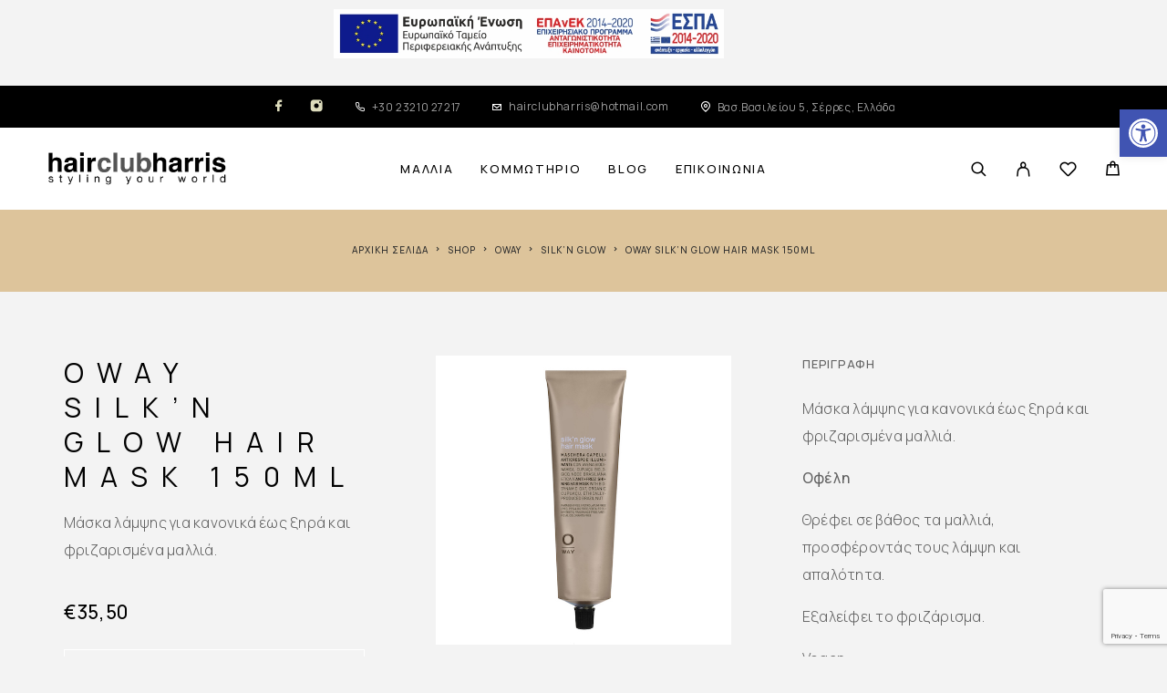

--- FILE ---
content_type: text/html; charset=UTF-8
request_url: https://hairclubharris.com/shop/oway-silkn-glow-hair-mask-150ml/
body_size: 28471
content:
<!DOCTYPE html>
<html dir="ltr" lang="el" prefix="og: https://ogp.me/ns#">
<head>
	<meta charset="UTF-8">
	<meta name="viewport" content="width=device-width, initial-scale=1, maximum-scale=1, user-scalable=no"/>
	<meta name="format-detection" content="telephone=no"/>
	<link rel="profile" href="//gmpg.org/xfn/11">
	<title>Oway Silk’n glow hair mask 150ml - HairClubHarris</title>
	<style>img:is([sizes="auto" i], [sizes^="auto," i]) { contain-intrinsic-size: 3000px 1500px }</style>
	
		<!-- All in One SEO 4.9.3 - aioseo.com -->
	<meta name="description" content="Μάσκα λάμψης για κανονικά έως ξηρά και φριζαρισμένα μαλλιά." />
	<meta name="robots" content="max-image-preview:large" />
	<link rel="canonical" href="https://hairclubharris.com/shop/oway-silkn-glow-hair-mask-150ml/" />
	<meta name="generator" content="All in One SEO (AIOSEO) 4.9.3" />
		<meta property="og:locale" content="el_GR" />
		<meta property="og:site_name" content="HairClubHarris - styling your world" />
		<meta property="og:type" content="article" />
		<meta property="og:title" content="Oway Silk’n glow hair mask 150ml - HairClubHarris" />
		<meta property="og:description" content="Μάσκα λάμψης για κανονικά έως ξηρά και φριζαρισμένα μαλλιά." />
		<meta property="og:url" content="https://hairclubharris.com/shop/oway-silkn-glow-hair-mask-150ml/" />
		<meta property="og:image" content="https://hairclubharris.com/wp-content/uploads/2021/04/logo_inv.png" />
		<meta property="og:image:secure_url" content="https://hairclubharris.com/wp-content/uploads/2021/04/logo_inv.png" />
		<meta property="og:image:width" content="5000" />
		<meta property="og:image:height" content="962" />
		<meta property="article:published_time" content="2021-05-13T14:44:10+00:00" />
		<meta property="article:modified_time" content="2024-07-09T10:34:09+00:00" />
		<meta name="twitter:card" content="summary" />
		<meta name="twitter:title" content="Oway Silk’n glow hair mask 150ml - HairClubHarris" />
		<meta name="twitter:description" content="Μάσκα λάμψης για κανονικά έως ξηρά και φριζαρισμένα μαλλιά." />
		<meta name="twitter:image" content="https://hairclubharris.com/wp-content/uploads/2021/04/logo_inv.png" />
		<script type="application/ld+json" class="aioseo-schema">
			{"@context":"https:\/\/schema.org","@graph":[{"@type":"BreadcrumbList","@id":"https:\/\/hairclubharris.com\/shop\/oway-silkn-glow-hair-mask-150ml\/#breadcrumblist","itemListElement":[{"@type":"ListItem","@id":"https:\/\/hairclubharris.com#listItem","position":1,"name":"Home","item":"https:\/\/hairclubharris.com","nextItem":{"@type":"ListItem","@id":"https:\/\/hairclubharris.com\/shop\/#listItem","name":"Shop"}},{"@type":"ListItem","@id":"https:\/\/hairclubharris.com\/shop\/#listItem","position":2,"name":"Shop","item":"https:\/\/hairclubharris.com\/shop\/","nextItem":{"@type":"ListItem","@id":"https:\/\/hairclubharris.com\/product-category\/%ce%bc%ce%b1%ce%bb%ce%bb%ce%b9%ce%ac\/#listItem","name":"\u039c\u03b1\u03bb\u03bb\u03b9\u03ac"},"previousItem":{"@type":"ListItem","@id":"https:\/\/hairclubharris.com#listItem","name":"Home"}},{"@type":"ListItem","@id":"https:\/\/hairclubharris.com\/product-category\/%ce%bc%ce%b1%ce%bb%ce%bb%ce%b9%ce%ac\/#listItem","position":3,"name":"\u039c\u03b1\u03bb\u03bb\u03b9\u03ac","item":"https:\/\/hairclubharris.com\/product-category\/%ce%bc%ce%b1%ce%bb%ce%bb%ce%b9%ce%ac\/","nextItem":{"@type":"ListItem","@id":"https:\/\/hairclubharris.com\/product-category\/%ce%bc%ce%b1%ce%bb%ce%bb%ce%b9%ce%ac\/%ce%bc%ce%ac%cf%83%ce%ba%ce%b5%cf%82\/#listItem","name":"\u039c\u03ac\u03c3\u03ba\u03b5\u03c2"},"previousItem":{"@type":"ListItem","@id":"https:\/\/hairclubharris.com\/shop\/#listItem","name":"Shop"}},{"@type":"ListItem","@id":"https:\/\/hairclubharris.com\/product-category\/%ce%bc%ce%b1%ce%bb%ce%bb%ce%b9%ce%ac\/%ce%bc%ce%ac%cf%83%ce%ba%ce%b5%cf%82\/#listItem","position":4,"name":"\u039c\u03ac\u03c3\u03ba\u03b5\u03c2","item":"https:\/\/hairclubharris.com\/product-category\/%ce%bc%ce%b1%ce%bb%ce%bb%ce%b9%ce%ac\/%ce%bc%ce%ac%cf%83%ce%ba%ce%b5%cf%82\/","nextItem":{"@type":"ListItem","@id":"https:\/\/hairclubharris.com\/shop\/oway-silkn-glow-hair-mask-150ml\/#listItem","name":"Oway Silk\u2019n glow hair mask 150ml"},"previousItem":{"@type":"ListItem","@id":"https:\/\/hairclubharris.com\/product-category\/%ce%bc%ce%b1%ce%bb%ce%bb%ce%b9%ce%ac\/#listItem","name":"\u039c\u03b1\u03bb\u03bb\u03b9\u03ac"}},{"@type":"ListItem","@id":"https:\/\/hairclubharris.com\/shop\/oway-silkn-glow-hair-mask-150ml\/#listItem","position":5,"name":"Oway Silk\u2019n glow hair mask 150ml","previousItem":{"@type":"ListItem","@id":"https:\/\/hairclubharris.com\/product-category\/%ce%bc%ce%b1%ce%bb%ce%bb%ce%b9%ce%ac\/%ce%bc%ce%ac%cf%83%ce%ba%ce%b5%cf%82\/#listItem","name":"\u039c\u03ac\u03c3\u03ba\u03b5\u03c2"}}]},{"@type":"ItemPage","@id":"https:\/\/hairclubharris.com\/shop\/oway-silkn-glow-hair-mask-150ml\/#itempage","url":"https:\/\/hairclubharris.com\/shop\/oway-silkn-glow-hair-mask-150ml\/","name":"Oway Silk\u2019n glow hair mask 150ml - HairClubHarris","description":"\u039c\u03ac\u03c3\u03ba\u03b1 \u03bb\u03ac\u03bc\u03c8\u03b7\u03c2 \u03b3\u03b9\u03b1 \u03ba\u03b1\u03bd\u03bf\u03bd\u03b9\u03ba\u03ac \u03ad\u03c9\u03c2 \u03be\u03b7\u03c1\u03ac \u03ba\u03b1\u03b9 \u03c6\u03c1\u03b9\u03b6\u03b1\u03c1\u03b9\u03c3\u03bc\u03ad\u03bd\u03b1 \u03bc\u03b1\u03bb\u03bb\u03b9\u03ac.","inLanguage":"el","isPartOf":{"@id":"https:\/\/hairclubharris.com\/#website"},"breadcrumb":{"@id":"https:\/\/hairclubharris.com\/shop\/oway-silkn-glow-hair-mask-150ml\/#breadcrumblist"},"image":{"@type":"ImageObject","url":"https:\/\/hairclubharris.com\/wp-content\/uploads\/2021\/04\/silknglow_hair_mask_g.jpg","@id":"https:\/\/hairclubharris.com\/shop\/oway-silkn-glow-hair-mask-150ml\/#mainImage","width":615,"height":600},"primaryImageOfPage":{"@id":"https:\/\/hairclubharris.com\/shop\/oway-silkn-glow-hair-mask-150ml\/#mainImage"},"datePublished":"2021-05-13T17:44:10+03:00","dateModified":"2024-07-09T13:34:09+03:00"},{"@type":"Organization","@id":"https:\/\/hairclubharris.com\/#organization","name":"HairClubHarris","description":"styling your world","url":"https:\/\/hairclubharris.com\/","telephone":"+302321027217","logo":{"@type":"ImageObject","url":"https:\/\/hairclubharris.com\/wp-content\/uploads\/2021\/04\/logo_inv.png","@id":"https:\/\/hairclubharris.com\/shop\/oway-silkn-glow-hair-mask-150ml\/#organizationLogo","width":5000,"height":962,"caption":"logo inv"},"image":{"@id":"https:\/\/hairclubharris.com\/shop\/oway-silkn-glow-hair-mask-150ml\/#organizationLogo"}},{"@type":"WebSite","@id":"https:\/\/hairclubharris.com\/#website","url":"https:\/\/hairclubharris.com\/","name":"HairClubHarris","description":"styling your world","inLanguage":"el","publisher":{"@id":"https:\/\/hairclubharris.com\/#organization"}}]}
		</script>
		<!-- All in One SEO -->

			<link rel="stylesheet" href="//fonts.googleapis.com/css?family=Manrope%3A200%2Cregular%2C500%2C600%2C700%26subset%3Dlatin%2Clatin-ext">
				<link rel="stylesheet" href="https://hairclubharris.com/wp-content/themes/luchiana/assets/font/theme-icons.css?ver=1747980451">
				<script>var ideapark_supports_html5_storage=!1;try{ideapark_supports_html5_storage="localStorage"in window&&null!==window.localStorage,window.localStorage.setItem("ip","test"),window.localStorage.removeItem("ip")}catch(t){ideapark_supports_html5_storage=!1}</script>
		
<!-- Google Tag Manager by PYS -->
    <script data-cfasync="false" data-pagespeed-no-defer>
	    window.dataLayerPYS = window.dataLayerPYS || [];
	</script>
<!-- End Google Tag Manager by PYS --><script type='application/javascript'  id='pys-version-script'>console.log('PixelYourSite Free version 11.1.5.2');</script>
<link rel='dns-prefetch' href='//capi-automation.s3.us-east-2.amazonaws.com' />
<link rel='dns-prefetch' href='//www.googletagmanager.com' />
<link rel="alternate" type="application/rss+xml" title="Ροή RSS &raquo; HairClubHarris" href="https://hairclubharris.com/feed/" />
<link rel="alternate" type="application/rss+xml" title="Ροή Σχολίων &raquo; HairClubHarris" href="https://hairclubharris.com/comments/feed/" />
<link rel="alternate" type="application/rss+xml" title="Ροή Σχολίων HairClubHarris &raquo; Oway Silk’n glow hair mask 150ml" href="https://hairclubharris.com/shop/oway-silkn-glow-hair-mask-150ml/feed/" />
<script type="text/javascript">
/* <![CDATA[ */
window._wpemojiSettings = {"baseUrl":"https:\/\/s.w.org\/images\/core\/emoji\/15.1.0\/72x72\/","ext":".png","svgUrl":"https:\/\/s.w.org\/images\/core\/emoji\/15.1.0\/svg\/","svgExt":".svg","source":{"concatemoji":"https:\/\/hairclubharris.com\/wp-includes\/js\/wp-emoji-release.min.js?ver=6.8.1"}};
/*! This file is auto-generated */
!function(i,n){var o,s,e;function c(e){try{var t={supportTests:e,timestamp:(new Date).valueOf()};sessionStorage.setItem(o,JSON.stringify(t))}catch(e){}}function p(e,t,n){e.clearRect(0,0,e.canvas.width,e.canvas.height),e.fillText(t,0,0);var t=new Uint32Array(e.getImageData(0,0,e.canvas.width,e.canvas.height).data),r=(e.clearRect(0,0,e.canvas.width,e.canvas.height),e.fillText(n,0,0),new Uint32Array(e.getImageData(0,0,e.canvas.width,e.canvas.height).data));return t.every(function(e,t){return e===r[t]})}function u(e,t,n){switch(t){case"flag":return n(e,"\ud83c\udff3\ufe0f\u200d\u26a7\ufe0f","\ud83c\udff3\ufe0f\u200b\u26a7\ufe0f")?!1:!n(e,"\ud83c\uddfa\ud83c\uddf3","\ud83c\uddfa\u200b\ud83c\uddf3")&&!n(e,"\ud83c\udff4\udb40\udc67\udb40\udc62\udb40\udc65\udb40\udc6e\udb40\udc67\udb40\udc7f","\ud83c\udff4\u200b\udb40\udc67\u200b\udb40\udc62\u200b\udb40\udc65\u200b\udb40\udc6e\u200b\udb40\udc67\u200b\udb40\udc7f");case"emoji":return!n(e,"\ud83d\udc26\u200d\ud83d\udd25","\ud83d\udc26\u200b\ud83d\udd25")}return!1}function f(e,t,n){var r="undefined"!=typeof WorkerGlobalScope&&self instanceof WorkerGlobalScope?new OffscreenCanvas(300,150):i.createElement("canvas"),a=r.getContext("2d",{willReadFrequently:!0}),o=(a.textBaseline="top",a.font="600 32px Arial",{});return e.forEach(function(e){o[e]=t(a,e,n)}),o}function t(e){var t=i.createElement("script");t.src=e,t.defer=!0,i.head.appendChild(t)}"undefined"!=typeof Promise&&(o="wpEmojiSettingsSupports",s=["flag","emoji"],n.supports={everything:!0,everythingExceptFlag:!0},e=new Promise(function(e){i.addEventListener("DOMContentLoaded",e,{once:!0})}),new Promise(function(t){var n=function(){try{var e=JSON.parse(sessionStorage.getItem(o));if("object"==typeof e&&"number"==typeof e.timestamp&&(new Date).valueOf()<e.timestamp+604800&&"object"==typeof e.supportTests)return e.supportTests}catch(e){}return null}();if(!n){if("undefined"!=typeof Worker&&"undefined"!=typeof OffscreenCanvas&&"undefined"!=typeof URL&&URL.createObjectURL&&"undefined"!=typeof Blob)try{var e="postMessage("+f.toString()+"("+[JSON.stringify(s),u.toString(),p.toString()].join(",")+"));",r=new Blob([e],{type:"text/javascript"}),a=new Worker(URL.createObjectURL(r),{name:"wpTestEmojiSupports"});return void(a.onmessage=function(e){c(n=e.data),a.terminate(),t(n)})}catch(e){}c(n=f(s,u,p))}t(n)}).then(function(e){for(var t in e)n.supports[t]=e[t],n.supports.everything=n.supports.everything&&n.supports[t],"flag"!==t&&(n.supports.everythingExceptFlag=n.supports.everythingExceptFlag&&n.supports[t]);n.supports.everythingExceptFlag=n.supports.everythingExceptFlag&&!n.supports.flag,n.DOMReady=!1,n.readyCallback=function(){n.DOMReady=!0}}).then(function(){return e}).then(function(){var e;n.supports.everything||(n.readyCallback(),(e=n.source||{}).concatemoji?t(e.concatemoji):e.wpemoji&&e.twemoji&&(t(e.twemoji),t(e.wpemoji)))}))}((window,document),window._wpemojiSettings);
/* ]]> */
</script>
<link rel='stylesheet' id='berocket_mm_quantity_style-css' href='https://hairclubharris.com/wp-content/plugins/minmax-quantity-for-woocommerce/css/shop.css?ver=1.3.8' type='text/css' media='all' />
<style id='wp-emoji-styles-inline-css' type='text/css'>

	img.wp-smiley, img.emoji {
		display: inline !important;
		border: none !important;
		box-shadow: none !important;
		height: 1em !important;
		width: 1em !important;
		margin: 0 0.07em !important;
		vertical-align: -0.1em !important;
		background: none !important;
		padding: 0 !important;
	}
</style>
<style id='classic-theme-styles-inline-css' type='text/css'>
/*! This file is auto-generated */
.wp-block-button__link{color:#fff;background-color:#32373c;border-radius:9999px;box-shadow:none;text-decoration:none;padding:calc(.667em + 2px) calc(1.333em + 2px);font-size:1.125em}.wp-block-file__button{background:#32373c;color:#fff;text-decoration:none}
</style>
<link rel='stylesheet' id='advanced-flat-rate-shipping-for-woocommerce-css' href='https://hairclubharris.com/wp-content/plugins/woo-extra-flat-rate/public/css/advanced-flat-rate-shipping-for-woocommerce-public.css?ver=v4.4.3' type='text/css' media='all' />
<link rel='stylesheet' id='font-awesome-min-css' href='https://hairclubharris.com/wp-content/plugins/woo-extra-flat-rate/public/css/font-awesome.min.css?ver=v4.4.3' type='text/css' media='all' />
<link rel='stylesheet' id='contact-form-7-css' href='https://hairclubharris.com/wp-content/plugins/contact-form-7/includes/css/styles.css?ver=6.1.4' type='text/css' media='all' />
<style id='woocommerce-inline-inline-css' type='text/css'>
.woocommerce form .form-row .required { visibility: visible; }
</style>
<link rel='stylesheet' id='wt-woocommerce-related-products-css' href='https://hairclubharris.com/wp-content/plugins/wt-woocommerce-related-products/public/css/custom-related-products-public.css?ver=1.7.6' type='text/css' media='all' />
<link rel='stylesheet' id='pojo-a11y-css' href='https://hairclubharris.com/wp-content/plugins/pojo-accessibility/modules/legacy/assets/css/style.min.css?ver=1.0.0' type='text/css' media='all' />
<link rel='stylesheet' id='woo-variation-swatches-css' href='https://hairclubharris.com/wp-content/plugins/woo-variation-swatches/assets/css/frontend.min.css?ver=1762853893' type='text/css' media='all' />
<style id='woo-variation-swatches-inline-css' type='text/css'>
:root {
--wvs-tick:url("data:image/svg+xml;utf8,%3Csvg filter='drop-shadow(0px 0px 2px rgb(0 0 0 / .8))' xmlns='http://www.w3.org/2000/svg'  viewBox='0 0 30 30'%3E%3Cpath fill='none' stroke='%23ffffff' stroke-linecap='round' stroke-linejoin='round' stroke-width='4' d='M4 16L11 23 27 7'/%3E%3C/svg%3E");

--wvs-cross:url("data:image/svg+xml;utf8,%3Csvg filter='drop-shadow(0px 0px 5px rgb(255 255 255 / .6))' xmlns='http://www.w3.org/2000/svg' width='72px' height='72px' viewBox='0 0 24 24'%3E%3Cpath fill='none' stroke='%23ff0000' stroke-linecap='round' stroke-width='0.6' d='M5 5L19 19M19 5L5 19'/%3E%3C/svg%3E");
--wvs-single-product-item-width:30px;
--wvs-single-product-item-height:30px;
--wvs-single-product-item-font-size:16px}
</style>
<link rel='stylesheet' id='ideapark_fonts-icons-css' href='https://hairclubharris.com/wp-content/uploads/ideapark_fonts/font-style-7f555273.min.css?ver=6.8.1' type='text/css' media='all' />
<link rel='stylesheet' id='luchiana-child-style-css' href='https://hairclubharris.com/wp-content/themes/luchiana-child/style.css?ver=6.8.1' type='text/css' media='all' />
<link rel='stylesheet' id='ideapark-core-css' href='https://hairclubharris.com/wp-content/uploads/luchiana/min.css?ver=1747980538' type='text/css' media='all' />
<style id='ideapark-core-inline-css' type='text/css'>

@font-face {
font-family: 'star';
src: url('//hairclubharris.com/wp-content/plugins/woocommerce/assets/fonts/star.eot');
src: url('//hairclubharris.com/wp-content/plugins/woocommerce/assets/fonts/star.eot?#iefix') format('embedded-opentype'),
	url('//hairclubharris.com/wp-content/plugins/woocommerce/assets/fonts/star.woff') format('woff'),
	url('//hairclubharris.com/wp-content/plugins/woocommerce/assets/fonts/star.ttf') format('truetype'),
	url('//hairclubharris.com/wp-content/plugins/woocommerce/assets/fonts/star.svg#star') format('svg');
font-weight: normal;
font-style: normal;
}
</style>
<link rel='stylesheet' id='wp-block-image-css' href='https://hairclubharris.com/wp-includes/blocks/image/style.min.css?ver=6.8.1' type='text/css' media='all' />
<link rel='stylesheet' id='elementor-frontend-css' href='https://hairclubharris.com/wp-content/uploads/elementor/css/custom-frontend.min.css?ver=1768599513' type='text/css' media='all' />
<link rel='stylesheet' id='elementor-post-57-css' href='https://hairclubharris.com/wp-content/uploads/elementor/css/post-57.css?ver=1768599513' type='text/css' media='all' />
<link rel='stylesheet' id='widget-icon-list-css' href='https://hairclubharris.com/wp-content/uploads/elementor/css/custom-widget-icon-list.min.css?ver=1768599513' type='text/css' media='all' />
<link rel='stylesheet' id='elementor-icons-shared-0-css' href='https://hairclubharris.com/wp-content/plugins/elementor/assets/lib/font-awesome/css/fontawesome.min.css?ver=5.15.3' type='text/css' media='all' />
<link rel='stylesheet' id='elementor-icons-fa-solid-css' href='https://hairclubharris.com/wp-content/plugins/elementor/assets/lib/font-awesome/css/solid.min.css?ver=5.15.3' type='text/css' media='all' />
<script type="text/template" id="tmpl-variation-template">
	<div class="woocommerce-variation-description">{{{ data.variation.variation_description }}}</div>
	<div class="woocommerce-variation-price">{{{ data.variation.price_html }}}</div>
	<div class="woocommerce-variation-availability">{{{ data.variation.availability_html }}}</div>
</script>
<script type="text/template" id="tmpl-unavailable-variation-template">
	<p role="alert">Λυπούμαστε, αυτό το προϊόν δεν είναι διαθέσιμο. Παρακαλούμε, επιλέξτε έναν διαφορετικό συνδυασμό.</p>
</script>
<script type="text/javascript" src="https://hairclubharris.com/wp-includes/js/jquery/jquery.min.js?ver=3.7.1" id="jquery-core-js"></script>
<script type="text/javascript" src="https://hairclubharris.com/wp-includes/js/jquery/jquery-migrate.min.js?ver=3.4.1" id="jquery-migrate-js"></script>
<script type="text/javascript" src="https://hairclubharris.com/wp-content/plugins/woo-extra-flat-rate/public/js/advanced-flat-rate-shipping-for-woocommerce-public.js?ver=v4.4.3" id="advanced-flat-rate-shipping-for-woocommerce-js"></script>
<script type="text/javascript" src="https://hairclubharris.com/wp-content/plugins/minmax-quantity-for-woocommerce/js/frontend.js?ver=6.8.1" id="berocket-front-cart-js-js"></script>
<script type="text/javascript" id="wc-single-product-js-extra">
/* <![CDATA[ */
var wc_single_product_params = {"i18n_required_rating_text":"\u03a0\u03b1\u03c1\u03b1\u03ba\u03b1\u03bb\u03bf\u03cd\u03bc\u03b5, \u03b5\u03c0\u03b9\u03bb\u03ad\u03be\u03c4\u03b5 \u03bc\u03af\u03b1 \u03b2\u03b1\u03b8\u03bc\u03bf\u03bb\u03bf\u03b3\u03af\u03b1","i18n_rating_options":["1 \u03b1\u03c0\u03cc 5 \u03b1\u03c3\u03c4\u03ad\u03c1\u03b9\u03b1","2 \u03b1\u03c0\u03cc 5 \u03b1\u03c3\u03c4\u03ad\u03c1\u03b9\u03b1","3 \u03b1\u03c0\u03cc 5 \u03b1\u03c3\u03c4\u03ad\u03c1\u03b9\u03b1","4 \u03b1\u03c0\u03cc 5 \u03b1\u03c3\u03c4\u03ad\u03c1\u03b9\u03b1","5 \u03b1\u03c0\u03cc 5 \u03b1\u03c3\u03c4\u03ad\u03c1\u03b9\u03b1"],"i18n_product_gallery_trigger_text":"View full-screen image gallery","review_rating_required":"no","flexslider":{"rtl":false,"animation":"slide","smoothHeight":true,"directionNav":false,"controlNav":"thumbnails","slideshow":false,"animationSpeed":500,"animationLoop":false,"allowOneSlide":false},"zoom_enabled":"","zoom_options":[],"photoswipe_enabled":"","photoswipe_options":{"shareEl":false,"closeOnScroll":false,"history":false,"hideAnimationDuration":0,"showAnimationDuration":0},"flexslider_enabled":""};
/* ]]> */
</script>
<script type="text/javascript" src="https://hairclubharris.com/wp-content/plugins/woocommerce/assets/js/frontend/single-product.min.js?ver=10.4.3" id="wc-single-product-js" defer="defer" data-wp-strategy="defer"></script>
<script type="text/javascript" src="https://hairclubharris.com/wp-content/plugins/woocommerce/assets/js/js-cookie/js.cookie.min.js?ver=2.1.4-wc.10.4.3" id="wc-js-cookie-js" defer="defer" data-wp-strategy="defer"></script>
<script type="text/javascript" src="https://hairclubharris.com/wp-content/plugins/wt-woocommerce-related-products/public/js/custom-related-products-public.js?ver=1.7.6" id="wt-woocommerce-related-products-js"></script>
<script type="text/javascript" id="kk-script-js-extra">
/* <![CDATA[ */
var fetchCartItems = {"ajax_url":"https:\/\/hairclubharris.com\/wp-admin\/admin-ajax.php","action":"kk_wc_fetchcartitems","nonce":"6a8e4eb551","currency":"EUR"};
/* ]]> */
</script>
<script type="text/javascript" src="https://hairclubharris.com/wp-content/plugins/kliken-marketing-for-google/assets/kk-script.js?ver=6.8.1" id="kk-script-js"></script>
<script type="text/javascript" src="https://hairclubharris.com/wp-content/plugins/pixelyoursite/dist/scripts/jquery.bind-first-0.2.3.min.js?ver=0.2.3" id="jquery-bind-first-js"></script>
<script type="text/javascript" src="https://hairclubharris.com/wp-content/plugins/pixelyoursite/dist/scripts/js.cookie-2.1.3.min.js?ver=2.1.3" id="js-cookie-pys-js"></script>
<script type="text/javascript" src="https://hairclubharris.com/wp-content/plugins/pixelyoursite/dist/scripts/tld.min.js?ver=2.3.1" id="js-tld-js"></script>
<script type="text/javascript" id="pys-js-extra">
/* <![CDATA[ */
var pysOptions = {"staticEvents":{"ga":{"woo_view_content":[{"delay":0,"type":"static","name":"view_item","trackingIds":["G-L6YGJ0W0NN"],"eventID":"d71213f7-dd9e-449e-9e96-efd0534a1022","params":{"event_category":"ecommerce","currency":"EUR","items":[{"item_id":"7669","item_name":"Oway Silk\u2019n glow hair mask 150ml","quantity":1,"price":"35.5","item_category":"\u039c\u03ac\u03c3\u03ba\u03b5\u03c2","item_category2":"silk\u2019n glow","item_category3":"\u039c\u03b1\u03bb\u03bb\u03b9\u03ac","item_category4":"Oway"}],"value":"35.5","page_title":"Oway Silk\u2019n glow hair mask 150ml","post_type":"product","post_id":7669,"plugin":"PixelYourSite","user_role":"guest","event_url":"hairclubharris.com\/shop\/oway-silkn-glow-hair-mask-150ml\/"},"e_id":"woo_view_content","ids":[],"hasTimeWindow":false,"timeWindow":0,"pixelIds":[],"woo_order":"","edd_order":""}]}},"dynamicEvents":{"automatic_event_form":{"ga":{"delay":0,"type":"dyn","name":"Form","trackingIds":["G-L6YGJ0W0NN"],"eventID":"eec8133a-f58b-4810-8749-400a6e43ea06","params":{"page_title":"Oway Silk\u2019n glow hair mask 150ml","post_type":"product","post_id":7669,"plugin":"PixelYourSite","user_role":"guest","event_url":"hairclubharris.com\/shop\/oway-silkn-glow-hair-mask-150ml\/"},"e_id":"automatic_event_form","ids":[],"hasTimeWindow":false,"timeWindow":0,"pixelIds":[],"woo_order":"","edd_order":""}},"automatic_event_download":{"ga":{"delay":0,"type":"dyn","name":"Download","extensions":["","doc","exe","js","pdf","ppt","tgz","zip","xls"],"trackingIds":["G-L6YGJ0W0NN"],"eventID":"6d7b82ca-2585-46dd-966d-f1798b10098c","params":{"page_title":"Oway Silk\u2019n glow hair mask 150ml","post_type":"product","post_id":7669,"plugin":"PixelYourSite","user_role":"guest","event_url":"hairclubharris.com\/shop\/oway-silkn-glow-hair-mask-150ml\/"},"e_id":"automatic_event_download","ids":[],"hasTimeWindow":false,"timeWindow":0,"pixelIds":[],"woo_order":"","edd_order":""}},"automatic_event_comment":{"ga":{"delay":0,"type":"dyn","name":"Comment","trackingIds":["G-L6YGJ0W0NN"],"eventID":"6cf5c55b-4be0-4145-9df1-4f6d497f11dd","params":{"page_title":"Oway Silk\u2019n glow hair mask 150ml","post_type":"product","post_id":7669,"plugin":"PixelYourSite","user_role":"guest","event_url":"hairclubharris.com\/shop\/oway-silkn-glow-hair-mask-150ml\/"},"e_id":"automatic_event_comment","ids":[],"hasTimeWindow":false,"timeWindow":0,"pixelIds":[],"woo_order":"","edd_order":""}},"woo_add_to_cart_on_button_click":{"ga":{"delay":0,"type":"dyn","name":"add_to_cart","trackingIds":["G-L6YGJ0W0NN"],"eventID":"29ac6040-ca49-46a3-a085-e473269508f7","params":{"page_title":"Oway Silk\u2019n glow hair mask 150ml","post_type":"product","post_id":7669,"plugin":"PixelYourSite","user_role":"guest","event_url":"hairclubharris.com\/shop\/oway-silkn-glow-hair-mask-150ml\/"},"e_id":"woo_add_to_cart_on_button_click","ids":[],"hasTimeWindow":false,"timeWindow":0,"pixelIds":[],"woo_order":"","edd_order":""}}},"triggerEvents":[],"triggerEventTypes":[],"ga":{"trackingIds":["G-L6YGJ0W0NN"],"commentEventEnabled":true,"downloadEnabled":true,"formEventEnabled":true,"crossDomainEnabled":false,"crossDomainAcceptIncoming":false,"crossDomainDomains":[],"isDebugEnabled":["index_0"],"serverContainerUrls":{"G-L6YGJ0W0NN":{"enable_server_container":"","server_container_url":"","transport_url":""}},"additionalConfig":{"G-L6YGJ0W0NN":{"first_party_collection":true}},"disableAdvertisingFeatures":false,"disableAdvertisingPersonalization":false,"wooVariableAsSimple":true,"custom_page_view_event":false},"debug":"","siteUrl":"https:\/\/hairclubharris.com","ajaxUrl":"https:\/\/hairclubharris.com\/wp-admin\/admin-ajax.php","ajax_event":"d31c051085","enable_remove_download_url_param":"1","cookie_duration":"7","last_visit_duration":"60","enable_success_send_form":"","ajaxForServerEvent":"1","ajaxForServerStaticEvent":"1","useSendBeacon":"1","send_external_id":"1","external_id_expire":"180","track_cookie_for_subdomains":"1","google_consent_mode":"1","gdpr":{"ajax_enabled":false,"all_disabled_by_api":false,"facebook_disabled_by_api":false,"analytics_disabled_by_api":false,"google_ads_disabled_by_api":false,"pinterest_disabled_by_api":false,"bing_disabled_by_api":false,"reddit_disabled_by_api":false,"externalID_disabled_by_api":false,"facebook_prior_consent_enabled":true,"analytics_prior_consent_enabled":true,"google_ads_prior_consent_enabled":null,"pinterest_prior_consent_enabled":true,"bing_prior_consent_enabled":true,"cookiebot_integration_enabled":false,"cookiebot_facebook_consent_category":"marketing","cookiebot_analytics_consent_category":"statistics","cookiebot_tiktok_consent_category":"marketing","cookiebot_google_ads_consent_category":"marketing","cookiebot_pinterest_consent_category":"marketing","cookiebot_bing_consent_category":"marketing","consent_magic_integration_enabled":false,"real_cookie_banner_integration_enabled":false,"cookie_notice_integration_enabled":false,"cookie_law_info_integration_enabled":false,"analytics_storage":{"enabled":true,"value":"granted","filter":false},"ad_storage":{"enabled":true,"value":"granted","filter":false},"ad_user_data":{"enabled":true,"value":"granted","filter":false},"ad_personalization":{"enabled":true,"value":"granted","filter":false}},"cookie":{"disabled_all_cookie":false,"disabled_start_session_cookie":false,"disabled_advanced_form_data_cookie":false,"disabled_landing_page_cookie":false,"disabled_first_visit_cookie":false,"disabled_trafficsource_cookie":false,"disabled_utmTerms_cookie":false,"disabled_utmId_cookie":false},"tracking_analytics":{"TrafficSource":"direct","TrafficLanding":"undefined","TrafficUtms":[],"TrafficUtmsId":[]},"GATags":{"ga_datalayer_type":"default","ga_datalayer_name":"dataLayerPYS"},"woo":{"enabled":true,"enabled_save_data_to_orders":true,"addToCartOnButtonEnabled":true,"addToCartOnButtonValueEnabled":true,"addToCartOnButtonValueOption":"price","singleProductId":7669,"removeFromCartSelector":"form.woocommerce-cart-form .remove","addToCartCatchMethod":"add_cart_js","is_order_received_page":false,"containOrderId":false},"edd":{"enabled":false},"cache_bypass":"1768847761"};
/* ]]> */
</script>
<script type="text/javascript" src="https://hairclubharris.com/wp-content/plugins/pixelyoursite/dist/scripts/public.js?ver=11.1.5.2" id="pys-js"></script>
<link rel="https://api.w.org/" href="https://hairclubharris.com/wp-json/" /><link rel="alternate" title="JSON" type="application/json" href="https://hairclubharris.com/wp-json/wp/v2/product/7669" /><link rel="EditURI" type="application/rsd+xml" title="RSD" href="https://hairclubharris.com/xmlrpc.php?rsd" />
<meta name="generator" content="WordPress 6.8.1" />
<meta name="generator" content="Theme Plugin 5.5" />
<meta name="generator" content="WooCommerce 10.4.3" />
<meta name="generator" content="Luchiana 5.5" />
<link rel='shortlink' href='https://hairclubharris.com/?p=7669' />
<link rel="alternate" title="oEmbed (JSON)" type="application/json+oembed" href="https://hairclubharris.com/wp-json/oembed/1.0/embed?url=https%3A%2F%2Fhairclubharris.com%2Fshop%2Foway-silkn-glow-hair-mask-150ml%2F" />
<link rel="alternate" title="oEmbed (XML)" type="text/xml+oembed" href="https://hairclubharris.com/wp-json/oembed/1.0/embed?url=https%3A%2F%2Fhairclubharris.com%2Fshop%2Foway-silkn-glow-hair-mask-150ml%2F&#038;format=xml" />
<meta name="generator" content="Site Kit by Google 1.170.0" /><!-- HFCM by 99 Robots - Snippet # 1: google ad -->
<!-- Code Google for Adwords remarketing -->
<script type="text/javascript">
    var google_tag_params = {
        ecomm_pagetype: 'other',
    };
    /* <![CDATA[ */
    var google_conversion_id = 864864805;
    var google_custom_params = window.google_tag_params;
    var google_remarketing_only = true;
    /* ]]> */
</script>
<script type="text/javascript" src="//www.googleadservices.com/pagead/conversion.js"> </script>
<noscript>
    <div style="display:inline;">
        <img height="1" width="1" style="border-style:none;" alt="" src="//googleads.g.doubleclick.net/pagead/viewthroughconversion/864864805/?value=0&guid=ON&script=0"/>
    </div>
</noscript>

<!-- /end HFCM by 99 Robots -->
<style></style><style type="text/css">
#pojo-a11y-toolbar .pojo-a11y-toolbar-toggle a{ background-color: #4054b2;	color: #ffffff;}
#pojo-a11y-toolbar .pojo-a11y-toolbar-overlay, #pojo-a11y-toolbar .pojo-a11y-toolbar-overlay ul.pojo-a11y-toolbar-items.pojo-a11y-links{ border-color: #4054b2;}
body.pojo-a11y-focusable a:focus{ outline-style: solid !important;	outline-width: 1px !important;	outline-color: #FF0000 !important;}
#pojo-a11y-toolbar{ top: 120px !important;}
#pojo-a11y-toolbar .pojo-a11y-toolbar-overlay{ background-color: #ffffff;}
#pojo-a11y-toolbar .pojo-a11y-toolbar-overlay ul.pojo-a11y-toolbar-items li.pojo-a11y-toolbar-item a, #pojo-a11y-toolbar .pojo-a11y-toolbar-overlay p.pojo-a11y-toolbar-title{ color: #333333;}
#pojo-a11y-toolbar .pojo-a11y-toolbar-overlay ul.pojo-a11y-toolbar-items li.pojo-a11y-toolbar-item a.active{ background-color: #4054b2;	color: #ffffff;}
@media (max-width: 767px) { #pojo-a11y-toolbar { top: 50px !important; } }</style>	<noscript><style>.woocommerce-product-gallery{ opacity: 1 !important; }</style></noscript>
	<meta name="generator" content="Elementor 3.34.1; features: additional_custom_breakpoints; settings: css_print_method-external, google_font-enabled, font_display-auto">
			<script  type="text/javascript">
				!function(f,b,e,v,n,t,s){if(f.fbq)return;n=f.fbq=function(){n.callMethod?
					n.callMethod.apply(n,arguments):n.queue.push(arguments)};if(!f._fbq)f._fbq=n;
					n.push=n;n.loaded=!0;n.version='2.0';n.queue=[];t=b.createElement(e);t.async=!0;
					t.src=v;s=b.getElementsByTagName(e)[0];s.parentNode.insertBefore(t,s)}(window,
					document,'script','https://connect.facebook.net/en_US/fbevents.js');
			</script>
			<!-- WooCommerce Facebook Integration Begin -->
			<script  type="text/javascript">

				fbq('init', '1882421398708939', {}, {
    "agent": "woocommerce_0-10.4.3-3.5.15"
});

				document.addEventListener( 'DOMContentLoaded', function() {
					// Insert placeholder for events injected when a product is added to the cart through AJAX.
					document.body.insertAdjacentHTML( 'beforeend', '<div class=\"wc-facebook-pixel-event-placeholder\"></div>' );
				}, false );

			</script>
			<!-- WooCommerce Facebook Integration End -->
						<style>
				.e-con.e-parent:nth-of-type(n+4):not(.e-lazyloaded):not(.e-no-lazyload),
				.e-con.e-parent:nth-of-type(n+4):not(.e-lazyloaded):not(.e-no-lazyload) * {
					background-image: none !important;
				}
				@media screen and (max-height: 1024px) {
					.e-con.e-parent:nth-of-type(n+3):not(.e-lazyloaded):not(.e-no-lazyload),
					.e-con.e-parent:nth-of-type(n+3):not(.e-lazyloaded):not(.e-no-lazyload) * {
						background-image: none !important;
					}
				}
				@media screen and (max-height: 640px) {
					.e-con.e-parent:nth-of-type(n+2):not(.e-lazyloaded):not(.e-no-lazyload),
					.e-con.e-parent:nth-of-type(n+2):not(.e-lazyloaded):not(.e-no-lazyload) * {
						background-image: none !important;
					}
				}
			</style>
			
<!-- Google Tag Manager snippet added by Site Kit -->
<script type="text/javascript">
/* <![CDATA[ */

			( function( w, d, s, l, i ) {
				w[l] = w[l] || [];
				w[l].push( {'gtm.start': new Date().getTime(), event: 'gtm.js'} );
				var f = d.getElementsByTagName( s )[0],
					j = d.createElement( s ), dl = l != 'dataLayer' ? '&l=' + l : '';
				j.async = true;
				j.src = 'https://www.googletagmanager.com/gtm.js?id=' + i + dl;
				f.parentNode.insertBefore( j, f );
			} )( window, document, 'script', 'dataLayer', 'GTM-PD7X425' );
			
/* ]]> */
</script>

<!-- End Google Tag Manager snippet added by Site Kit -->
<meta name="generator" content="Powered by Slider Revolution 6.7.22 - responsive, Mobile-Friendly Slider Plugin for WordPress with comfortable drag and drop interface." />
<link rel="icon" href="https://hairclubharris.com/wp-content/uploads/2021/06/cropped-logo_short_rounded-32x32.png" sizes="32x32" />
<link rel="icon" href="https://hairclubharris.com/wp-content/uploads/2021/06/cropped-logo_short_rounded-192x192.png" sizes="192x192" />
<link rel="apple-touch-icon" href="https://hairclubharris.com/wp-content/uploads/2021/06/cropped-logo_short_rounded-180x180.png" />
<meta name="msapplication-TileImage" content="https://hairclubharris.com/wp-content/uploads/2021/06/cropped-logo_short_rounded-270x270.png" />
<script>function setREVStartSize(e){
			//window.requestAnimationFrame(function() {
				window.RSIW = window.RSIW===undefined ? window.innerWidth : window.RSIW;
				window.RSIH = window.RSIH===undefined ? window.innerHeight : window.RSIH;
				try {
					var pw = document.getElementById(e.c).parentNode.offsetWidth,
						newh;
					pw = pw===0 || isNaN(pw) || (e.l=="fullwidth" || e.layout=="fullwidth") ? window.RSIW : pw;
					e.tabw = e.tabw===undefined ? 0 : parseInt(e.tabw);
					e.thumbw = e.thumbw===undefined ? 0 : parseInt(e.thumbw);
					e.tabh = e.tabh===undefined ? 0 : parseInt(e.tabh);
					e.thumbh = e.thumbh===undefined ? 0 : parseInt(e.thumbh);
					e.tabhide = e.tabhide===undefined ? 0 : parseInt(e.tabhide);
					e.thumbhide = e.thumbhide===undefined ? 0 : parseInt(e.thumbhide);
					e.mh = e.mh===undefined || e.mh=="" || e.mh==="auto" ? 0 : parseInt(e.mh,0);
					if(e.layout==="fullscreen" || e.l==="fullscreen")
						newh = Math.max(e.mh,window.RSIH);
					else{
						e.gw = Array.isArray(e.gw) ? e.gw : [e.gw];
						for (var i in e.rl) if (e.gw[i]===undefined || e.gw[i]===0) e.gw[i] = e.gw[i-1];
						e.gh = e.el===undefined || e.el==="" || (Array.isArray(e.el) && e.el.length==0)? e.gh : e.el;
						e.gh = Array.isArray(e.gh) ? e.gh : [e.gh];
						for (var i in e.rl) if (e.gh[i]===undefined || e.gh[i]===0) e.gh[i] = e.gh[i-1];
											
						var nl = new Array(e.rl.length),
							ix = 0,
							sl;
						e.tabw = e.tabhide>=pw ? 0 : e.tabw;
						e.thumbw = e.thumbhide>=pw ? 0 : e.thumbw;
						e.tabh = e.tabhide>=pw ? 0 : e.tabh;
						e.thumbh = e.thumbhide>=pw ? 0 : e.thumbh;
						for (var i in e.rl) nl[i] = e.rl[i]<window.RSIW ? 0 : e.rl[i];
						sl = nl[0];
						for (var i in nl) if (sl>nl[i] && nl[i]>0) { sl = nl[i]; ix=i;}
						var m = pw>(e.gw[ix]+e.tabw+e.thumbw) ? 1 : (pw-(e.tabw+e.thumbw)) / (e.gw[ix]);
						newh =  (e.gh[ix] * m) + (e.tabh + e.thumbh);
					}
					var el = document.getElementById(e.c);
					if (el!==null && el) el.style.height = newh+"px";
					el = document.getElementById(e.c+"_wrapper");
					if (el!==null && el) {
						el.style.height = newh+"px";
						el.style.display = "block";
					}
				} catch(e){
					console.log("Failure at Presize of Slider:" + e)
				}
			//});
		  };</script>
</head>
<body class="wp-singular product-template-default single single-product postid-7669 wp-theme-luchiana wp-child-theme-luchiana-child theme-luchiana woocommerce woocommerce-page woocommerce-no-js woo-variation-swatches wvs-behavior-blur wvs-theme-luchiana-child wvs-tooltip h-preload woocommerce-on h-ltr h-header-type-4 h-menu-bottom elementor-default elementor-kit-1">
		<!-- Google Tag Manager (noscript) snippet added by Site Kit -->
		<noscript>
			<iframe src="https://www.googletagmanager.com/ns.html?id=GTM-PD7X425" height="0" width="0" style="display:none;visibility:hidden"></iframe>
		</noscript>
		<!-- End Google Tag Manager (noscript) snippet added by Site Kit -->
		<div class="l-wrap"><div class="c-header-search disabled js-ajax-search">
	<div class="c-header-search__wrap">
		<div class="c-header-search__shadow js-search-close"></div>
		<div class="c-header-search__form">
			<div class="c-header-search__tip">What you are looking for?</div>
						
<form role="search" class="js-search-form" method="get" action="https://hairclubharris.com/">
	<div class="c-header-search__input-block">
		<input class="js-ajax-search-input c-header-search__input" autocomplete="off" type="text" name="s" placeholder="Start typing..." value="" />
		<button class="js-search-clear h-cb c-header-search__clear" type="button"><i class="ip-close-small c-header-search__clear-svg"></i><span class="c-header-search__clear-text">Clear</span></button>
		
	</div>
	<input type="hidden" name="post_type" value="product" class="js-ajax-search-type" />
</form>					</div>
		<div class="l-section l-section--container c-header-search__result js-ajax-search-result">

		</div>
		<button type="button" class="h-cb h-cb--svg c-header-search__close js-search-close"><i
				class="ip-close-small"></i></button>
	</div>
</div>

<div class="l-section"><div class="c-header__advert_bar c-header__advert_bar--above"><div data-elementor-type="wp-post" data-elementor-id="9172" class="elementor elementor-9172">
						<section class="elementor-section elementor-top-section elementor-element elementor-element-3d4b7576 elementor-section-boxed elementor-section-height-default elementor-section-height-default" data-id="3d4b7576" data-element_type="section">
						<div class="elementor-container elementor-column-gap-default">
					<div class="elementor-column elementor-col-100 elementor-top-column elementor-element elementor-element-34a6f45" data-id="34a6f45" data-element_type="column">
			<div class="elementor-widget-wrap elementor-element-populated">
						<div class="elementor-element elementor-element-1e055e64 elementor-widget elementor-widget-text-editor" data-id="1e055e64" data-element_type="widget" data-widget_type="text-editor.default">
				<div class="elementor-widget-container">
									<div class="wp-block-image">
<figure class="aligncenter size-full is-resized"><a href="https://hairclubharris.com/wp-content/uploads/2023/11/ΕΠΑνΕΚ_2014-2020.pdf" target="_blank" rel="noreferrer noopener"><img class="wp-image-9173" style="width: 428px; height: auto;" src="https://hairclubharris.com/wp-content/uploads/2023/11/e-bannerespaEΤΠΑ728X90.jpg" alt="ΕΣΠΑ ΕΠΑνΕΚ 2014-2020" /></a></figure></div>								</div>
				</div>
					</div>
		</div>
					</div>
		</section>
				</div></div></div><header class="l-section" id="main-header">
	<div
		class="c-header__outer c-header__outer--mobile c-header__outer--header-type-4 c-header__outer--header-type-mobile-2">
		<div
			class="c-header c-header--sticky-support c-header--header-type-4 c-header--header-type-mobile-2 c-header--buttons-4 c-header--mobile js-header-mobile">
			<div
				class="c-header__row c-header__row--logo-centered">
									<button class="h-cb h-cb--svg c-header__menu-button js-mobile-menu-open" type="button" aria-label="Menu"><i
		class="ip-hamburger_menu c-header__menu-button-icon"></i></button>					<div
	class="c-header__logo c-header__logo--mobile c-header__logo--sticky">
	<a href="https://hairclubharris.com/"
																							class="c-header__logo-link" aria-label="Logo">							<img fetchpriority="high" fetchpriority="high"  width="5000" height="962" 				src="https://hairclubharris.com/wp-content/uploads/2021/04/logo_inv.png"
				alt="HairClubHarris"
				class="c-header__logo-img c-header__logo-img--all "/>
		
					<img  width="5000" height="962" 				src="https://hairclubharris.com/wp-content/uploads/2021/04/logo_inv.png"
				alt="HairClubHarris"
				class="c-header__logo-img c-header__logo-img--sticky "/>
		
		</a></div>
						<div
		class="c-header__col-mobile-buttons c-header__col-mobile-buttons--4">
		<div class="c-header__search-button">
	<a class="c-header__button-link c-header__button-link--search js-search-button" type="button" aria-label="Search" title="Search"
	   href="https://hairclubharris.com/search/" onclick="return false;"><i class="ip-search"><!-- --></i>
	</a>
</div>	<div class="c-header__auth-button">
		<a class="c-header__button-link c-header__button-link--account" title="Login" href="https://hairclubharris.com/my-account/" rel="nofollow" aria-label="My Account"><i class="ip-user"><!-- --></i></a>	</div>
	<div class="c-header__wishlist">
		<a class="c-header__button-link" aria-label="Wishlist" title="Wishlist"
		   href="https://hairclubharris.com/wishlist/"><i class="ip-wishlist c-header__wishlist-icon"></i><span class="js-wishlist-info"></span></a>
	</div>
	<div class="c-header__cart c-header__cart--default js-cart">
		<a class="c-header__button-link js-cart-sidebar-open"
		   href="https://hairclubharris.com/cart/" aria-label="Cart" title="Cart">
			<i class="ip-cart c-header__cart-icon"><!-- --></i><span class="js-cart-info"></span>		</a>
			</div>
			<div class="c-shop-sidebar__shadow js-cart-sidebar-shadow"></div>	</div>
							</div>
		</div>
	</div>
		<div
		class="c-shop-sidebar  c-shop-sidebar--mobile-only  js-cart-sidebar">
		<div class="c-shop-sidebar__wrap js-cart-sidebar-wrap">
			<div class="c-shop-sidebar__buttons">
				<button type="button" class="h-cb h-cb--svg c-shop-sidebar__close js-cart-sidebar-close"><i
						class="ip-close-small c-header__menu-close-svg"></i></button>
			</div>
			<div
				class="c-shop-sidebar__content  c-shop-sidebar__content--mobile  c-shop-sidebar__content--cart">
				<div class="widget_shopping_cart_content"></div>
			</div>
		</div>
	</div>
			<div class="c-shop-sidebar__shadow js-cart-sidebar-shadow"></div>
		<div
		class="c-header__menu c-header--mobile c-header__menu--header-type-mobile-2 js-mobile-menu">
		<div class="c-header__menu-shadow"></div>
		<div class="c-header__menu-buttons">
			<button type="button" class="h-cb h-cb--svg c-header__menu-back js-mobile-menu-back"><i
					class="ip-menu-left c-header__menu-back-svg"></i>Back			</button>
			<button type="button" class="h-cb h-cb--svg c-header__menu-close js-mobile-menu-close"><i
					class="ip-close-small c-header__menu-close-svg"></i></button>
		</div>
		<div class="c-header__menu-content">
			<div class="c-header__menu-wrap js-mobile-menu-wrap"></div>
			<nav itemscope itemtype="http://schema.org/SiteNavigationElement" class="c-mobile-menu c-mobile-menu--top-menu js-mobile-top-menu"><ul id="mobile-top-menu" class="c-mobile-menu__list"><li id="menu-item-5839" class="c-mobile-menu__item current-product-ancestor current-menu-parent current-product-parent c-mobile-menu__item--has-children menu-item-5839"><a href="https://hairclubharris.com/product-category/%ce%bc%ce%b1%ce%bb%ce%bb%ce%b9%ce%ac/">Μαλλιά</a>
<ul class="c-mobile-menu__submenu">
	<li id="menu-item--77800" class="c-mobile-menu__subitem"><a href="https://hairclubharris.com/product-category/%ce%bc%ce%b1%ce%bb%ce%bb%ce%b9%ce%ac/%cf%80%cf%81%ce%ad%cf%83%cf%83%ce%b5%cf%82-%ce%bc%ce%b1%ce%bb%ce%bb%ce%b9%cf%8e%ce%bd/">Πρέσες Μαλλιών</a></li>
	<li id="menu-item--77900" class="c-mobile-menu__subitem"><a href="https://hairclubharris.com/product-category/%ce%bc%ce%b1%ce%bb%ce%bb%ce%b9%ce%ac/%cf%80%ce%b9%cf%83%cf%84%ce%bf%ce%bb%ce%ac%ce%ba%ce%b9%ce%b1-%ce%bc%ce%b1%ce%bb%ce%bb%ce%b9%cf%8e%ce%bd-%ce%bc%ce%b1%ce%bb%ce%bb%ce%b9%ce%ac/">Πιστολάκια Μαλλιών</a></li>
	<li id="menu-item--80600" class="c-mobile-menu__subitem"><a href="https://hairclubharris.com/product-category/%ce%bc%ce%b1%ce%bb%ce%bb%ce%b9%ce%ac/%cf%83%ce%b1%ce%bc%cf%80%ce%bf%cf%85%ce%ac%ce%bd/">Σαμπουάν</a></li>
	<li id="menu-item--14700" class="c-mobile-menu__subitem current-product-ancestor current-menu-parent current-product-parent"><a href="https://hairclubharris.com/product-category/%ce%bc%ce%b1%ce%bb%ce%bb%ce%b9%ce%ac/%ce%bc%ce%ac%cf%83%ce%ba%ce%b5%cf%82/">Μάσκες</a></li>
	<li id="menu-item--11600" class="c-mobile-menu__subitem"><a href="https://hairclubharris.com/product-category/%ce%bc%ce%b1%ce%bb%ce%bb%ce%b9%ce%ac/conditioner/">Conditioner</a></li>
	<li id="menu-item--12900" class="c-mobile-menu__subitem"><a href="https://hairclubharris.com/product-category/%ce%bc%ce%b1%ce%bb%ce%bb%ce%b9%ce%ac/%ce%ad%ce%bb%ce%b1%ce%b9%ce%b1/">Έλαια</a></li>
	<li id="menu-item--73900" class="c-mobile-menu__subitem"><a href="https://hairclubharris.com/product-category/%ce%bc%ce%b1%ce%bb%ce%bb%ce%b9%ce%ac/%ce%b8%ce%b5%cf%81%ce%bc%ce%bf%cf%80%cf%81%ce%bf%cf%83%cf%84%ce%b1%cf%83%ce%af%ce%b5%cf%82/">Θερμοπροστασίες</a></li>
	<li id="menu-item--11400" class="c-mobile-menu__subitem"><a href="https://hairclubharris.com/product-category/%ce%bc%ce%b1%ce%bb%ce%bb%ce%b9%ce%ac/styling/">Styling</a></li>
	<li id="menu-item--10600" class="c-mobile-menu__subitem"><a href="https://hairclubharris.com/product-category/%ce%bc%ce%b1%ce%bb%ce%bb%ce%b9%ce%ac/%ce%ac%ce%bd%ce%b4%cf%81%ce%b1%cf%82/">Άνδρας</a></li>
	<li id="menu-item--14300" class="c-mobile-menu__subitem"><a href="https://hairclubharris.com/product-category/%ce%bc%ce%b1%ce%bb%ce%bb%ce%b9%ce%ac/%ce%b8%ce%b5%cf%81%ce%b1%cf%80%ce%b5%ce%af%ce%b1/">Θεραπεία</a></li>
	<li id="menu-item--14400" class="c-mobile-menu__subitem"><a href="https://hairclubharris.com/product-category/%ce%bc%ce%b1%ce%bb%ce%bb%ce%b9%ce%ac/%ce%b1%ce%bc%cf%80%ce%bf%cf%8d%ce%bb%ce%b5%cf%82/">Αμπούλες</a></li>
	<li id="menu-item--15600" class="c-mobile-menu__subitem"><a href="https://hairclubharris.com/product-category/%ce%bc%ce%b1%ce%bb%ce%bb%ce%b9%ce%ac/concealer/">Concealer</a></li>
	<li id="menu-item--15900" class="c-mobile-menu__subitem"><a href="https://hairclubharris.com/product-category/%ce%bc%ce%b1%ce%bb%ce%bb%ce%b9%ce%ac/%cf%80%ce%b1%ce%b9%ce%b4%ce%af/">Παιδί</a></li>
	<li id="menu-item--16300" class="c-mobile-menu__subitem"><a href="https://hairclubharris.com/product-category/%ce%bc%ce%b1%ce%bb%ce%bb%ce%b9%ce%ac/%ce%b4%cf%8e%cf%81%ce%b1/">Δώρα</a></li>
	<li id="menu-item--12600" class="c-mobile-menu__subitem"><a href="https://hairclubharris.com/product-category/%ce%bc%ce%b1%ce%bb%ce%bb%ce%b9%ce%ac/%ce%b5%ce%be%ce%bf%cf%80%ce%bb%ce%b9%cf%83%ce%bc%cf%8c%cf%82/">Εξοπλισμός</a></li>
</ul>
</li>
<li id="menu-item-5841" class="c-mobile-menu__item menu-item-5841"><a href="https://hairclubharris.com/hair-salon/">Κομμωτήριο</a></li>
<li id="menu-item-5837" class="c-mobile-menu__item menu-item-5837"><a href="https://hairclubharris.com/blog/">Blog</a></li>
<li id="menu-item-5835" class="c-mobile-menu__item menu-item-5835"><a href="https://hairclubharris.com/contactus/">Επικοινωνία</a></li>
</ul></nav>				<div class="c-header__mobile_blocks">
		<div class="c-header__top js-mobile-blocks">
										<ul class="c-header__top-row-list c-header__top-row-list--blocks-center">
					<li class="c-header__top-row-item c-header__top-row-item--phone">
		<i class="ip-z-phone c-header__top-row-icon c-header__top-row-icon--phone"></i>
		<a href="tel:+302321027217">+30 23210 27217</a>	</li>
	<li class="c-header__top-row-item c-header__top-row-item--email">
		<i class="ip-email c-header__top-row-icon c-header__top-row-icon--email"></i>
		<a href="mailto:hairclubharris@hotmail.com">hairclubharris@hotmail.com</a>	</li>
	<li class="c-header__top-row-item c-header__top-row-item--address">
		<i class="ip-z-map-pin c-header__top-row-icon c-header__top-row-icon--address"></i>
		Βασ.Βασιλείου 5, Σέρρες, Ελλάδα	</li>				</ul>
										<div class="c-soc">			<a href="https://www.facebook.com/hairclubharris/" class="c-soc__link" target="_blank"
			   aria-label="Facebook"><i
					class="ip-facebook c-soc__icon c-soc__icon--facebook"></i></a>
					<a href="https://www.instagram.com/hairclubharris/" class="c-soc__link" target="_blank"
			   aria-label="Instagram"><i
					class="ip-instagram c-soc__icon c-soc__icon--instagram"></i></a>
		</div>					</div>
	</div>
		</div>
						<div class="c-header__menu-bottom c-header__menu-bottom--4 c-header__menu-bottom--menu">
		<div class="c-header__search-button">
	<a class="c-header__button-link c-header__button-link--search js-search-button" type="button" aria-label="Search" title="Search"
	   href="https://hairclubharris.com/search/" onclick="return false;"><i class="ip-search"><!-- --></i>
	</a>
</div>	<div class="c-header__auth-button">
		<a class="c-header__button-link c-header__button-link--account" title="Login" href="https://hairclubharris.com/my-account/" rel="nofollow" aria-label="My Account"><i class="ip-user"><!-- --></i></a>	</div>
	<div class="c-header__wishlist">
		<a class="c-header__button-link" aria-label="Wishlist" title="Wishlist"
		   href="https://hairclubharris.com/wishlist/"><i class="ip-wishlist c-header__wishlist-icon"></i><span class="js-wishlist-info"></span></a>
	</div>
	<div class="c-header__cart c-header__cart--default js-cart">
		<a class="c-header__button-link js-cart-sidebar-open"
		   href="https://hairclubharris.com/cart/" aria-label="Cart" title="Cart">
			<i class="ip-cart c-header__cart-icon"><!-- --></i><span class="js-cart-info"></span>		</a>
			</div>
			<div class="c-shop-sidebar__shadow js-cart-sidebar-shadow"></div>	</div>
			</div>
		
	<div
		class="c-header__outer c-header__outer--desktop c-header__outer--header-type-4 c-header__outer--top-row ">
		<div
			class="c-header c-header--desktop js-header-desktop c-header--header-type-4 ">
								<div class="c-header__top-row c-header__top-row--header-type-4">
		<ul class="c-header__top-row-list c-header__top-row-list--blocks-center">
			<li class="c-header__top-row-item c-header__top-row-item--social">
		<div class="c-soc">			<a href="https://www.facebook.com/hairclubharris/" class="c-soc__link" target="_blank"
			   aria-label="Facebook"><i
					class="ip-facebook c-soc__icon c-soc__icon--facebook"></i></a>
					<a href="https://www.instagram.com/hairclubharris/" class="c-soc__link" target="_blank"
			   aria-label="Instagram"><i
					class="ip-instagram c-soc__icon c-soc__icon--instagram"></i></a>
		</div>	</li>
	<li class="c-header__top-row-item c-header__top-row-item--phone">
		<i class="ip-z-phone c-header__top-row-icon c-header__top-row-icon--phone"></i>
		<a href="tel:+302321027217">+30 23210 27217</a>	</li>
	<li class="c-header__top-row-item c-header__top-row-item--email">
		<i class="ip-email c-header__top-row-icon c-header__top-row-icon--email"></i>
		<a href="mailto:hairclubharris@hotmail.com">hairclubharris@hotmail.com</a>	</li>
	<li class="c-header__top-row-item c-header__top-row-item--address">
		<i class="ip-z-map-pin c-header__top-row-icon c-header__top-row-icon--address"></i>
		Βασ.Βασιλείου 5, Σέρρες, Ελλάδα	</li>		</ul>
	</div>
				<div class="c-header__row">
	<div class="c-header__col-left">
		<div
	class="c-header__logo c-header__logo--desktop c-header__logo--sticky">
	<a href="https://hairclubharris.com/"
																							class="c-header__logo-link">		
					<img loading="lazy" loading="lazy"  width="5000" height="962" 				src="https://hairclubharris.com/wp-content/uploads/2021/04/logo_inv.png"
				alt="HairClubHarris"
				class="c-header__logo-img c-header__logo-img--desktop "/>
		
					<img  width="5000" height="962" 				src="https://hairclubharris.com/wp-content/uploads/2021/04/logo_inv.png"
				alt="HairClubHarris"
				class="c-header__logo-img c-header__logo-img--sticky "/>
		
		</a></div>
	</div>
	<div class="c-header__col-center">
		<nav itemscope itemtype="http://schema.org/SiteNavigationElement" class="c-top-menu js-top-menu"><ul id="top-menu-desktop" class="c-top-menu__list"><li class="c-top-menu__item current-product-ancestor current-menu-parent current-product-parent c-top-menu__item--has-children menu-item-8852 js-menu-item"><a href="https://hairclubharris.com/product-category/%ce%bc%ce%b1%ce%bb%ce%bb%ce%b9%ce%ac/">Μαλλιά</a>
<ul class="c-top-menu__submenu c-top-menu__submenu--columns-4">
	<li class="c-top-menu__subitem menu-item-8902 c-top-menu__subitem--collapse js-menu-item"><a href="https://hairclubharris.com/product-category/%ce%bc%ce%b1%ce%bb%ce%bb%ce%b9%ce%ac/%cf%83%ce%b1%ce%bc%cf%80%ce%bf%cf%85%ce%ac%ce%bd/">Σαμπουάν</a></li>
	<li class="c-top-menu__subitem menu-item-8863 c-top-menu__subitem--collapse js-menu-item"><a href="https://hairclubharris.com/product-category/%ce%bc%ce%b1%ce%bb%ce%bb%ce%b9%ce%ac/%cf%80%ce%b9%cf%83%cf%84%ce%bf%ce%bb%ce%ac%ce%ba%ce%b9%ce%b1-%ce%bc%ce%b1%ce%bb%ce%bb%ce%b9%cf%8e%ce%bd-%ce%bc%ce%b1%ce%bb%ce%bb%ce%b9%ce%ac/">Πιστολάκια Μαλλιών</a></li>
	<li class="c-top-menu__subitem menu-item-8864 c-top-menu__subitem--collapse js-menu-item"><a href="https://hairclubharris.com/product-category/%ce%bc%ce%b1%ce%bb%ce%bb%ce%b9%ce%ac/%cf%80%cf%81%ce%ad%cf%83%cf%83%ce%b5%cf%82-%ce%bc%ce%b1%ce%bb%ce%bb%ce%b9%cf%8e%ce%bd/">Πρέσες Μαλλιών</a></li>
	<li class="c-top-menu__subitem current-product-ancestor current-menu-parent current-product-parent menu-item-8861 c-top-menu__subitem--collapse js-menu-item"><a href="https://hairclubharris.com/product-category/%ce%bc%ce%b1%ce%bb%ce%bb%ce%b9%ce%ac/%ce%bc%ce%ac%cf%83%ce%ba%ce%b5%cf%82/">Μάσκες</a></li>
	<li class="c-top-menu__subitem menu-item-8865 c-top-menu__subitem--collapse js-menu-item"><a href="/product-category/%ce%bc%ce%b1%ce%bb%ce%bb%ce%b9%ce%ac/conditioner/">Conditioner</a></li>
	<li class="c-top-menu__subitem menu-item-8857 c-top-menu__subitem--collapse js-menu-item"><a href="https://hairclubharris.com/product-category/%ce%bc%ce%b1%ce%bb%ce%bb%ce%b9%ce%ac/%ce%ad%ce%bb%ce%b1%ce%b9%ce%b1/">Έλαια</a></li>
	<li class="c-top-menu__subitem menu-item-8860 c-top-menu__subitem--collapse js-menu-item"><a href="https://hairclubharris.com/product-category/%ce%bc%ce%b1%ce%bb%ce%bb%ce%b9%ce%ac/%ce%b8%ce%b5%cf%81%ce%bc%ce%bf%cf%80%cf%81%ce%bf%cf%83%cf%84%ce%b1%cf%83%ce%af%ce%b5%cf%82/">Θερμοπροστασίες</a></li>
	<li class="c-top-menu__subitem menu-item-8853 c-top-menu__subitem--collapse js-menu-item"><a href="https://hairclubharris.com/product-category/%ce%bc%ce%b1%ce%bb%ce%bb%ce%b9%ce%ac/styling/">Styling</a></li>
	<li class="c-top-menu__subitem menu-item-8855 c-top-menu__subitem--collapse js-menu-item"><a href="https://hairclubharris.com/product-category/%ce%bc%ce%b1%ce%bb%ce%bb%ce%b9%ce%ac/%ce%ac%ce%bd%ce%b4%cf%81%ce%b1%cf%82/">Άνδρας</a></li>
	<li class="c-top-menu__subitem menu-item-8859 c-top-menu__subitem--collapse js-menu-item"><a href="https://hairclubharris.com/product-category/%ce%bc%ce%b1%ce%bb%ce%bb%ce%b9%ce%ac/%ce%b8%ce%b5%cf%81%ce%b1%cf%80%ce%b5%ce%af%ce%b1/">Θεραπεία</a></li>
	<li class="c-top-menu__subitem menu-item-8854 c-top-menu__subitem--collapse js-menu-item"><a href="https://hairclubharris.com/product-category/%ce%bc%ce%b1%ce%bb%ce%bb%ce%b9%ce%ac/%ce%b1%ce%bc%cf%80%ce%bf%cf%8d%ce%bb%ce%b5%cf%82/">Αμπούλες</a></li>
	<li class="c-top-menu__subitem menu-item-8866 c-top-menu__subitem--collapse js-menu-item"><a href="/product-category/%ce%bc%ce%b1%ce%bb%ce%bb%ce%b9%ce%ac/concealer/">Concealer</a></li>
	<li class="c-top-menu__subitem menu-item-8856 c-top-menu__subitem--collapse js-menu-item"><a href="https://hairclubharris.com/product-category/%ce%bc%ce%b1%ce%bb%ce%bb%ce%b9%ce%ac/%ce%b4%cf%8e%cf%81%ce%b1/">Δώρα</a></li>
	<li class="c-top-menu__subitem menu-item-8862 c-top-menu__subitem--collapse js-menu-item"><a href="https://hairclubharris.com/product-category/%ce%bc%ce%b1%ce%bb%ce%bb%ce%b9%ce%ac/%cf%80%ce%b1%ce%b9%ce%b4%ce%af/">Παιδί</a></li>
	<li class="c-top-menu__subitem menu-item-8858 c-top-menu__subitem--collapse js-menu-item"><a href="https://hairclubharris.com/product-category/%ce%bc%ce%b1%ce%bb%ce%bb%ce%b9%ce%ac/%ce%b5%ce%be%ce%bf%cf%80%ce%bb%ce%b9%cf%83%ce%bc%cf%8c%cf%82/">Εξοπλισμός</a></li>
</ul>
</li>
<li class="c-top-menu__item menu-item-8848 js-menu-item"><a href="https://hairclubharris.com/hair-salon/">Κομμωτήριο</a></li>
<li class="c-top-menu__item menu-item-8849 js-menu-item"><a href="https://hairclubharris.com/blog/">Blog</a></li>
<li class="c-top-menu__item menu-item-8850 js-menu-item"><a href="https://hairclubharris.com/contactus/">Επικοινωνία</a></li>
</ul></nav>	</div>
	<div class="c-header__col-right">
		<div class="c-header__col-right-wrap">
			<div class="c-header__search-button">
	<a class="c-header__button-link c-header__button-link--search js-search-button" type="button" aria-label="Search" title="Search"
	   href="https://hairclubharris.com/search/" onclick="return false;"><i class="ip-search"><!-- --></i>
	</a>
</div>	<div class="c-header__auth-button">
		<a class="c-header__button-link c-header__button-link--account" title="Login" href="https://hairclubharris.com/my-account/" rel="nofollow" aria-label="My Account"><i class="ip-user"><!-- --></i></a>	</div>
	<div class="c-header__wishlist">
		<a class="c-header__button-link" aria-label="Wishlist" title="Wishlist"
		   href="https://hairclubharris.com/wishlist/"><i class="ip-wishlist c-header__wishlist-icon"></i><span class="js-wishlist-info"></span></a>
	</div>
	<div class="c-header__cart c-header__cart--default js-cart">
		<a class="c-header__button-link "
		   href="https://hairclubharris.com/cart/" aria-label="Cart" title="Cart">
			<i class="ip-cart c-header__cart-icon"><!-- --></i><span class="js-cart-info"></span>		</a>
					<div class="widget_shopping_cart_content"></div>
			</div>
			<div class="c-shop-sidebar__shadow js-cart-sidebar-shadow"></div>		</div>
	</div>
</div>					</div>
	</div>
	
	<div class="c-header--desktop l-section__container js-simple-container"></div>

</header>

<div class="l-inner">
	<header
		class="l-section c-page-header c-page-header--header-type-4 c-page-header--default
 c-page-header--product-page c-page-header--narrow"
		>

				<nav class="c-breadcrumbs"><ol class="c-breadcrumbs__list"><li class="c-breadcrumbs__item"><a href="https://hairclubharris.com/">Αρχική σελίδα</a><i class="ip-breadcrumb c-breadcrumbs__separator"><!-- --></i></li><li class="c-breadcrumbs__item"><a href="https://hairclubharris.com/shop/">Shop</a><i class="ip-breadcrumb c-breadcrumbs__separator"><!-- --></i></li><li class="c-breadcrumbs__item"><a href="https://hairclubharris.com/product-category/oway/">Oway</a><i class="ip-breadcrumb c-breadcrumbs__separator"><!-- --></i></li><li class="c-breadcrumbs__item"><a href="https://hairclubharris.com/product-category/oway/silkn-glow/">silk’n glow</a><i class="ip-breadcrumb c-breadcrumbs__separator"><!-- --></i></li><li class="c-breadcrumbs__item">Oway Silk’n glow hair mask 150ml</li></ol></nav>	</header>

	
					
			<div class="woocommerce-notices-wrapper"></div><div id="product-7669" class="c-product c-product--layout-3 l-section l-section--container-wide product type-product post-7669 status-publish first outofstock product_cat-oway product_cat-silkn-glow product_cat-105 product_cat-147 has-post-thumbnail purchasable product-type-simple">

	<div class="js-sticky-sidebar-nearby">						<div class="c-product__wrap c-product__wrap--layout-3">						<div class="c-product__col-2"><div class="c-product__gallery"><div class="c-badge__list c-product__badges"></div><!-- .c-product__badges -->


	
	<div
		data-hash="f90ce9cc"
		class="c-product__slider woocommerce-product-gallery h-fade c-product__slider--carousel h-carousel h-carousel--inner h-carousel--hover h-carousel--dots-hide  h-carousel--round js-single-product-carousel">
		<div class="c-product__slider-item c-product__slider-item--zoom woocommerce-product-gallery__image" data-thumb-alt="silknglow_hair_mask_g"><a download href="https://hairclubharris.com/wp-content/uploads/2021/04/silknglow_hair_mask_g.jpg" class="c-product__image-link c-product__image-link--zoom js-product-modal" data-size="615x600" data-index="0" data-product-id="7669" data-elementor-open-lightbox="no" onclick="return false;"><img loading="lazy" loading="lazy" width="615" height="600" src="https://hairclubharris.com/wp-content/uploads/2021/04/silknglow_hair_mask_g.jpg" class="c-product__slider-img c-product__slider-img--contain" alt="silknglow_hair_mask_g" decoding="async" srcset="https://hairclubharris.com/wp-content/uploads/2021/04/silknglow_hair_mask_g.jpg 615w, https://hairclubharris.com/wp-content/uploads/2021/04/silknglow_hair_mask_g-460x449.jpg 460w, https://hairclubharris.com/wp-content/uploads/2021/04/silknglow_hair_mask_g-149x145.jpg 149w, https://hairclubharris.com/wp-content/uploads/2021/04/silknglow_hair_mask_g-297x290.jpg 297w" sizes="(max-width: 615px) 100vw, 615px" /><span class="c-product__loading js-loading-wrap"></span></a></div>	</div>

	</div><!-- .c-product__gallery --></div><!-- .c-product__col-2 -->						<div class="c-product__col-1">
						<div class="js-sticky-sidebar">
	<div class="summary entry-summary">
		<h1 class="c-product__title">Oway Silk’n glow hair mask 150ml</h1><div class="c-product__short-description">
	<div class="woocommerce-product-details__short-description">
<p>Μάσκα λάμψης για κανονικά έως ξηρά και φριζαρισμένα μαλλιά.</p>
</div>
</div>
<p class="price"><span class="woocommerce-Price-amount amount"><bdi><span class="woocommerce-Price-currencySymbol">&euro;</span>35,50</bdi></span></p>
<div class="c-product__atc-wrap c-product__atc-wrap--hide-stock"><p class="stock out-of-stock">Εξαντλημένο</p>
</div><!-- .c-product__atc-wra -->			<div
				class="c-product__wishlist"><button class="js-wishlist-btn c-wishlist__btn c-wishlist__item-7669-btn h-cb c-product__wishlist-button" data-product-id="7669" data-title="Wishlist" aria-label="Wishlist"><i class="ip-heart c-product__wishlist-icon c-wishlist__btn-icon c-wishlist__btn-icon-normal"></i><i class="ip-heart_hover c-product__wishlist-icon c-wishlist__btn-icon c-wishlist__btn-icon--hover"></i><span class="c-product__wishlist-text c-wishlist__btn-text-add">Add to Wishlist</span><span class="c-product__wishlist-text c-wishlist__btn-text-remove">Remove from Wishlist</span></button></div>
					<div class="c-product__share">
				<div class="c-product__share-title">Share</div>
				<div class="c-post-share"><a class="c-post-share__link" target="_blank" href="//www.facebook.com/sharer.php?u=https://hairclubharris.com/shop/oway-silkn-glow-hair-mask-150ml/" title="Share on Facebook"><i class="ip-facebook c-post-share__icon c-post-share__icon--facebook"></i></a><a class="c-post-share__link" target="_blank" href="//pinterest.com/pin/create/button/?url=https://hairclubharris.com/shop/oway-silkn-glow-hair-mask-150ml/&amp;media=https://hairclubharris.com/wp-content/uploads/2021/04/silknglow_hair_mask_g.jpg&amp;description=Oway+Silk%E2%80%99n+glow+hair+mask+150ml" title="Pin on Pinterest"><i class="ip-pinterest c-post-share__icon c-post-share__icon--pinterest"></i></a></div>			</div>
			</div>

	</div>
						<!-- .c-product__col-1 --></div><!-- .js-sticky-sidebar -->						<div class="c-product__col-3">					<div
						class="c-product__tabs-header">Περιγραφή</div>
					<div
						class="c-product__tabs-panel woocommerce-Tabs-panel woocommerce-Tabs-panel--description panel entry-content wc-tab visible"
						id="tab-description" role="tabpanel"
						aria-labelledby="tab-title-description">
						<div class="woocommerce-product-details__short-description">
<div class="woocommerce-product-details__short-description">
<div class="woocommerce-product-details__short-description">
<div class="woocommerce-product-details__short-description">
<p>Μάσκα λάμψης για κανονικά έως ξηρά και φριζαρισμένα μαλλιά.</p>
<p><b>Οφέλη</b></p>
<p>Θρέφει σε βάθος τα μαλλιά, προσφέροντάς τους λάμψη και απαλότητα.</p>
<p>Εξαλείφει το φριζάρισμα.</p>
<p>Vegan</p>
<p><b>Χρήση</b></p>
<p>Απλώστε σε φρεσκολουσμένα μαλλιά και αφήστε για 5-10 λεπτά. Ξεπλύνετε καλά.</p>
<p><strong>Αρωματικές νότες</strong></p>
<p>Γλυκό Πορτοκάλι, Βανίλια, Μανταρίνι.  Πλούσιες, αισθησιακές νότες, για μια θρεπτική σειρά που αποκαθιστά άμεσα την ελαστικότητα και παρέχει στα μαλλιά ενυδάτωση μακράς διαρκείας.</p>
<p><b>Ενεργά συστατικά</b></p>
<p>Το<b> βιοδυναμικό εκχύλισμα Βρώμης </b>ενισχύει και αναδομεί τα στεγνά και πολύ ξηρά μαλλιά.</p>
<p>Το<b> οργανικό βούτυρο Cupuaçu</b> θρέφει και εμπλουτίζει τις ίνες των μαλλιών με διαρκή ενυδάτωση και λάμψη.</p>
<p>Το <strong>ηθικά παραγόμενο</strong><b> έλαιο Brazil Nut</b> είναι πλούσιο σε βιταμίνες Α και Β, οι οποίες παρέχουν αντιγηραντική δράση στα μαλλιά και τα καθιστούν λαμπερά κι ευκολοχτένιστα.</p>
<p>Το<b> έλαιο Βανίλιας </b>προέρχεται από τον συμπιεσμένο καρπό της ορχιδέας βανίλιας, παρέχοντας ενυδατικές, μαλακτικές και αρωματοθεραπευτικές ιδιότητες.</p>
</div>
</div>
</div>
</div>					</div>
									<div
						class="c-product__tabs-header">Επιπλέον πληροφορίες</div>
					<div
						class="c-product__tabs-panel woocommerce-Tabs-panel woocommerce-Tabs-panel--additional_information panel  wc-tab visible"
						id="tab-additional_information" role="tabpanel"
						aria-labelledby="tab-title-additional_information">
						<table class="woocommerce-product-attributes shop_attributes" aria-label="Λεπτομέρειες προϊόντος">
			<tr class="woocommerce-product-attributes-item woocommerce-product-attributes-item--attribute_pa_brands">
			<th class="woocommerce-product-attributes-item__label" scope="row">Brand</th>
			<td class="woocommerce-product-attributes-item__value"><p><a href="https://hairclubharris.com/brands/oway/" rel="tag">Oway</a></p>
</td>
		</tr>
	</table>					</div>
				<div class="product_meta">

	
	
		<span class="sku_wrapper">Κωδικός προϊόντος: <span class="sku">8029352462948</span></span>

	
	<span class="posted_in">Κατηγορίες: <a href="https://hairclubharris.com/product-category/oway/" rel="tag">Oway</a>, <a href="https://hairclubharris.com/product-category/oway/silkn-glow/" rel="tag">silk’n glow</a>, <a href="https://hairclubharris.com/product-category/%ce%bc%ce%b1%ce%bb%ce%bb%ce%b9%ce%ac/" rel="tag">Μαλλιά</a>, <a href="https://hairclubharris.com/product-category/%ce%bc%ce%b1%ce%bb%ce%bb%ce%b9%ce%ac/%ce%bc%ce%ac%cf%83%ce%ba%ce%b5%cf%82/" rel="tag">Μάσκες</a></span>
	
	
</div>
</div><!-- .c-product__col-3 --></div><!-- .c-product__wrap -->					<div class="c-product__col-2-center">
						<div
							class="c-product__tabs-panel woocommerce-Tabs-panel woocommerce-Tabs-panel--reviews panel  wc-tab visible"
							id="tab-reviews" role="tabpanel"
							aria-labelledby="tab-title-reviews">
							<div id="reviews" class="woocommerce-Reviews">
	<div id="comments">
		<h2 class="woocommerce-Reviews-title">
			Αξιολογήσεις		</h2>

					<p class="woocommerce-noreviews">Δεν υπάρχει καμία αξιολόγηση ακόμη.</p>
			</div>

			<p class="woocommerce-verification-required">Μόνο συνδεδεμένοι πελάτες που έχουν αγοράσει αυτό το προϊόν μπορούν να αφήσουν μία αξιολόγηση.</p>
	
	<div class="clear"></div>
</div>
						</div>
					</div>
				</div><!-- .js-sticky-sidebar-nearby --><div class="c-product__after-summary c-product__after-summary--boxed">
	<section class="related products wt-related-products" style="opacity: 0; transition: opacity 0.2s ease;">

        
	</section>

</div><!-- ."c-product__after-summary --></div>


		
	
	

</div><!-- /.l-inner -->
<footer
	class="l-section c-footer">
	<div class="l-section">		<div data-elementor-type="wp-post" data-elementor-id="57" class="elementor elementor-57">
						<section class="elementor-section elementor-top-section elementor-element elementor-element-720db9e8 elementor-section-full_width elementor-section-height-default elementor-section-height-default" data-id="720db9e8" data-element_type="section" data-settings="{&quot;background_background&quot;:&quot;classic&quot;}">
						<div class="elementor-container elementor-column-gap-no">
					<div class="elementor-column elementor-col-100 elementor-top-column elementor-element elementor-element-11148c13" data-id="11148c13" data-element_type="column">
			<div class="elementor-widget-wrap elementor-element-populated">
						<div class="elementor-element elementor-element-33548589 elementor-widget elementor-widget-ideapark-inline-menu" data-id="33548589" data-element_type="widget" data-widget_type="ideapark-inline-menu.default">
				<div class="elementor-widget-container">
								<div class="c-ip-inline-menu">
																					<span class="c-ip-inline-menu__item">
						<a href="https://hairclubharris.com/hair-salon/">
							About us						</a>
					</span>
																				<i class="ip-dot c-ip-inline-menu__separator c-ip-inline-menu__separator--dot"></i>						<span class="c-ip-inline-menu__item">
						<a href="https://hairclubharris.com/contactus/">
							Επικοινωνία						</a>
					</span>
																				<i class="ip-dot c-ip-inline-menu__separator c-ip-inline-menu__separator--dot"></i>						<span class="c-ip-inline-menu__item">
						<a href="https://hairclubharris.com/cart/">
							Καλάθι						</a>
					</span>
												</div>
						</div>
				</div>
				<div class="elementor-element elementor-element-05e7f27 elementor-widget elementor-widget-html" data-id="05e7f27" data-element_type="widget" data-widget_type="html.default">
				<div class="elementor-widget-container">
					<div id="sa-badge-embedded-plugin"></div>				</div>
				</div>
				<section class="elementor-section elementor-inner-section elementor-element elementor-element-2b806726 elementor-section-boxed elementor-section-height-default elementor-section-height-default" data-id="2b806726" data-element_type="section">
						<div class="elementor-container elementor-column-gap-no">
					<div class="elementor-column elementor-col-33 elementor-inner-column elementor-element elementor-element-10793382" data-id="10793382" data-element_type="column">
			<div class="elementor-widget-wrap elementor-element-populated">
						<div class="elementor-element elementor-element-e1e5801 elementor-align-start elementor-widget-mobile__width-auto elementor-mobile-align-center elementor-icon-list--layout-traditional elementor-list-item-link-full_width elementor-widget elementor-widget-icon-list" data-id="e1e5801" data-element_type="widget" data-widget_type="icon-list.default">
				<div class="elementor-widget-container">
							<ul class="elementor-icon-list-items">
							<li class="elementor-icon-list-item">
											<a href="tel:+302321027217">

												<span class="elementor-icon-list-icon">
							<i aria-hidden="true" class="fibd21- fi-bd21-phone"></i>						</span>
										<span class="elementor-icon-list-text">+30 23210 27217</span>
											</a>
									</li>
								<li class="elementor-icon-list-item">
											<a href="https://g.page/hairclubharris?share" target="_blank">

												<span class="elementor-icon-list-icon">
							<i aria-hidden="true" class="fibd21- fi-bd21-map-pin"></i>						</span>
										<span class="elementor-icon-list-text">Βασ.Βασιλείου 5<br>Σέρρες, Ελλάδα</span>
											</a>
									</li>
								<li class="elementor-icon-list-item">
											<a href="mailto:hairclubharris@hotmail.com">

												<span class="elementor-icon-list-icon">
							<i aria-hidden="true" class="fibd21- fi-bd21-subscribe"></i>						</span>
										<span class="elementor-icon-list-text">hairclubharris@hotmail.com</span>
											</a>
									</li>
						</ul>
						</div>
				</div>
					</div>
		</div>
				<div class="elementor-column elementor-col-33 elementor-inner-column elementor-element elementor-element-615b3b69" data-id="615b3b69" data-element_type="column">
			<div class="elementor-widget-wrap elementor-element-populated">
						<div class="elementor-element elementor-element-6b247977 elementor-align-center elementor-widget elementor-widget-ideapark-social" data-id="6b247977" data-element_type="widget" data-widget_type="ideapark-social.default">
				<div class="elementor-widget-container">
					<div class="c-ip-social">					<a href="https://www.facebook.com/hairclubharriscom/" target="_blank" class="c-ip-social__link" aria-label="Facebook"><i
							class="ip-facebook c-ip-social__icon c-ip-social__icon--facebook">
							<!-- --></i></a>
									<a href="https://www.instagram.com/hairclubharris/" target="_blank" class="c-ip-social__link" aria-label="Instagram"><i
							class="ip-instagram c-ip-social__icon c-ip-social__icon--instagram">
							<!-- --></i></a>
				</div>				</div>
				</div>
					</div>
		</div>
				<div class="elementor-column elementor-col-33 elementor-inner-column elementor-element elementor-element-6e0ac925" data-id="6e0ac925" data-element_type="column">
			<div class="elementor-widget-wrap elementor-element-populated">
						<div class="elementor-element elementor-element-846c61a elementor-align-start elementor-widget-mobile__width-auto elementor-icon-list--layout-traditional elementor-list-item-link-full_width elementor-widget elementor-widget-icon-list" data-id="846c61a" data-element_type="widget" data-widget_type="icon-list.default">
				<div class="elementor-widget-container">
							<ul class="elementor-icon-list-items">
							<li class="elementor-icon-list-item">
											<span class="elementor-icon-list-icon">
							<i aria-hidden="true" class="fibd21- fi-bd21-time"></i>						</span>
										<span class="elementor-icon-list-text">Δευ: 16:00 - 21:00</span>
									</li>
								<li class="elementor-icon-list-item">
											<span class="elementor-icon-list-icon">
							<i aria-hidden="true" class="fibd21- fi-bd21-time"></i>						</span>
										<span class="elementor-icon-list-text">Τρι: 9:00 - 14:00 &amp; 17:30 - 21:00</span>
									</li>
								<li class="elementor-icon-list-item">
											<span class="elementor-icon-list-icon">
							<i aria-hidden="true" class="fibd21- fi-bd21-time"></i>						</span>
										<span class="elementor-icon-list-text">Τετ: 9:00 - 14:00</span>
									</li>
								<li class="elementor-icon-list-item">
											<span class="elementor-icon-list-icon">
							<i aria-hidden="true" class="fibd21- fi-bd21-time"></i>						</span>
										<span class="elementor-icon-list-text">Πεμ: 9:00 - 14:00 &amp; 17:30 - 21:00</span>
									</li>
								<li class="elementor-icon-list-item">
											<span class="elementor-icon-list-icon">
							<i aria-hidden="true" class="fibd21- fi-bd21-time"></i>						</span>
										<span class="elementor-icon-list-text">Παρ: 9:00 - 19:00</span>
									</li>
								<li class="elementor-icon-list-item">
											<span class="elementor-icon-list-icon">
							<i aria-hidden="true" class="fibd21- fi-bd21-time"></i>						</span>
										<span class="elementor-icon-list-text">Σαβ: 9:00 - 16:00</span>
									</li>
						</ul>
						</div>
				</div>
					</div>
		</div>
					</div>
		</section>
				<section class="elementor-section elementor-inner-section elementor-element elementor-element-31ac565f elementor-section-content-bottom elementor-reverse-mobile elementor-section-boxed elementor-section-height-default elementor-section-height-default" data-id="31ac565f" data-element_type="section">
						<div class="elementor-container elementor-column-gap-no">
					<div class="elementor-column elementor-col-50 elementor-inner-column elementor-element elementor-element-175f259a" data-id="175f259a" data-element_type="column">
			<div class="elementor-widget-wrap elementor-element-populated">
						<div class="elementor-element elementor-element-70e42022 elementor-widget elementor-widget-ideapark-heading" data-id="70e42022" data-element_type="widget" data-widget_type="ideapark-heading.default">
				<div class="elementor-widget-container">
					<div class="c-ip-heading c-ip-heading--default c-ip-heading--left c-ip-heading--mobile-center c-ip-heading--bullet-hide"><span class="c-ip-heading__inner">© 2021 hairclubharris.com  All rights reserved.</span></div>				</div>
				</div>
					</div>
		</div>
				<div class="elementor-column elementor-col-50 elementor-inner-column elementor-element elementor-element-6588c572" data-id="6588c572" data-element_type="column">
			<div class="elementor-widget-wrap elementor-element-populated">
						<div class="elementor-element elementor-element-52168518 elementor-widget elementor-widget-ideapark-inline-menu" data-id="52168518" data-element_type="widget" data-widget_type="ideapark-inline-menu.default">
				<div class="elementor-widget-container">
								<div class="c-ip-inline-menu">
																					<span class="c-ip-inline-menu__item">
						<a href="https://hairclubharris.com/%ce%b1%cf%80%ce%bf%cf%83%cf%84%ce%bf%ce%bb%ce%ae-%cf%80%cf%81%ce%bf%ce%b9%cf%8c%ce%bd%cf%84%cf%89%ce%bd/">
							Αποστολή &amp; Επιστροφές						</a>
					</span>
																				<i class="ip-dot c-ip-inline-menu__separator c-ip-inline-menu__separator--dot"></i>						<span class="c-ip-inline-menu__item">
						<a href="https://hairclubharris.com/pay-methods/">
							Τρόποι πληρωμής						</a>
					</span>
																				<i class="ip-dot c-ip-inline-menu__separator c-ip-inline-menu__separator--dot"></i>						<span class="c-ip-inline-menu__item">
						<a href="https://hairclubharris.com/privacy-policy/">
							Όροι &amp; Προϋποθέσεις						</a>
					</span>
												</div>
						</div>
				</div>
					</div>
		</div>
					</div>
		</section>
					</div>
		</div>
					</div>
		</section>
				</div>
		</div>	</footer>

		<script>
			window.RS_MODULES = window.RS_MODULES || {};
			window.RS_MODULES.modules = window.RS_MODULES.modules || {};
			window.RS_MODULES.waiting = window.RS_MODULES.waiting || [];
			window.RS_MODULES.defered = true;
			window.RS_MODULES.moduleWaiting = window.RS_MODULES.moduleWaiting || {};
			window.RS_MODULES.type = 'compiled';
		</script>
		<script type="speculationrules">
{"prefetch":[{"source":"document","where":{"and":[{"href_matches":"\/*"},{"not":{"href_matches":["\/wp-*.php","\/wp-admin\/*","\/wp-content\/uploads\/*","\/wp-content\/*","\/wp-content\/plugins\/*","\/wp-content\/themes\/luchiana-child\/*","\/wp-content\/themes\/luchiana\/*","\/*\\?(.+)"]}},{"not":{"selector_matches":"a[rel~=\"nofollow\"]"}},{"not":{"selector_matches":".no-prefetch, .no-prefetch a"}}]},"eagerness":"conservative"}]}
</script>
		<div class="woocommerce-notices-wrapper woocommerce-notices-wrapper--ajax"></div>
					<div
				class="c-header__callback-popup c-header__callback-popup--disabled js-callback-popup js-quickview-popup">
				<div class="c-header__callback-bg js-callback-close"></div>
				<div class="c-header__callback-wrap">
					<div class="js-quickview-container"></div>
					<button type="button" class="h-cb h-cb--svg c-header__callback-close js-callback-close"
							id="ideapark-callback-close"><i class="ip-close"></i></button>
				</div>
			</div>
		<div class="pswp js-fixed" tabindex="-1" role="dialog" aria-hidden="true">
	<div class="pswp__bg"></div>
	<div class="pswp__scroll-wrap">
		<div class="pswp__container">
			<div class="pswp__item"></div>
			<div class="pswp__item"></div>
			<div class="pswp__item"></div>
		</div>
		<div class="pswp__ui pswp__ui--hidden">
			<div class="pswp__top-bar">
				<div class="pswp__counter"></div>
				<button class="h-cb pswp__button--close" title="Close (Esc)">
					<i class="ip-close pswp__button-svg pswp__button-svg--close"></i>
				</button>
				<button class="h-cb pswp__button--zoom" title="Zoom in/out">
					<i class="ip-zoom pswp__button-svg pswp__button-svg--zoom"></i>
				</button>
				<div class="pswp__preloader">
					<div class="pswp__preloader__icn">
						<div class="pswp__preloader__cut">
							<div class="pswp__preloader__donut"></div>
						</div>
					</div>
				</div>
			</div>
			<button class="h-cb pswp__button--arrow--left"
					title="Previous (arrow left)">
				<i class="ip-right pswp__button-svg pswp__button-svg--left"></i>
			</button>
			<button class="h-cb pswp__button--arrow--right"
					title="Next (arrow right)">
				<i class="ip-right pswp__button-svg pswp__button-svg--right"></i>
			</button>
			<div class="pswp__caption">
				<div class="pswp__caption__center"></div>
			</div>
		</div>
	</div>
</div><script type="application/ld+json">{"@context":"https://schema.org/","@graph":[{"@context":"https://schema.org/","@type":"BreadcrumbList","itemListElement":[{"@type":"ListItem","position":1,"item":{"name":"\u0391\u03c1\u03c7\u03b9\u03ba\u03ae \u03c3\u03b5\u03bb\u03af\u03b4\u03b1","@id":"https://hairclubharris.com/"}},{"@type":"ListItem","position":2,"item":{"name":"Shop","@id":"https://hairclubharris.com/shop/"}},{"@type":"ListItem","position":3,"item":{"name":"Oway","@id":"https://hairclubharris.com/product-category/oway/"}},{"@type":"ListItem","position":4,"item":{"name":"silk\u2019n glow","@id":"https://hairclubharris.com/product-category/oway/silkn-glow/"}},{"@type":"ListItem","position":5,"item":{"name":"Oway Silk\u2019n glow hair mask 150ml","@id":"https://hairclubharris.com/shop/oway-silkn-glow-hair-mask-150ml/"}}]},{"@context":"https://schema.org/","@type":"Product","@id":"https://hairclubharris.com/shop/oway-silkn-glow-hair-mask-150ml/#product","name":"Oway Silk\u2019n glow hair mask 150ml","url":"https://hairclubharris.com/shop/oway-silkn-glow-hair-mask-150ml/","description":"\u039c\u03ac\u03c3\u03ba\u03b1 \u03bb\u03ac\u03bc\u03c8\u03b7\u03c2 \u03b3\u03b9\u03b1 \u03ba\u03b1\u03bd\u03bf\u03bd\u03b9\u03ba\u03ac \u03ad\u03c9\u03c2 \u03be\u03b7\u03c1\u03ac \u03ba\u03b1\u03b9 \u03c6\u03c1\u03b9\u03b6\u03b1\u03c1\u03b9\u03c3\u03bc\u03ad\u03bd\u03b1 \u03bc\u03b1\u03bb\u03bb\u03b9\u03ac.","image":"https://hairclubharris.com/wp-content/uploads/2021/04/silknglow_hair_mask_g.jpg","sku":"8029352462948","offers":[{"@type":"Offer","priceSpecification":[{"@type":"UnitPriceSpecification","price":"35.50","priceCurrency":"EUR","valueAddedTaxIncluded":true,"validThrough":"2027-12-31"}],"priceValidUntil":"2027-12-31","availability":"https://schema.org/OutOfStock","url":"https://hairclubharris.com/shop/oway-silkn-glow-hair-mask-150ml/","seller":{"@type":"Organization","name":"HairClubHarris","url":"https://hairclubharris.com"}}]}]}</script>			<!-- Facebook Pixel Code -->
			<noscript>
				<img
					height="1"
					width="1"
					style="display:none"
					alt="fbpx"
					src="https://www.facebook.com/tr?id=1882421398708939&ev=PageView&noscript=1"
				/>
			</noscript>
			<!-- End Facebook Pixel Code -->
						<script>
				const lazyloadRunObserver = () => {
					const lazyloadBackgrounds = document.querySelectorAll( `.e-con.e-parent:not(.e-lazyloaded)` );
					const lazyloadBackgroundObserver = new IntersectionObserver( ( entries ) => {
						entries.forEach( ( entry ) => {
							if ( entry.isIntersecting ) {
								let lazyloadBackground = entry.target;
								if( lazyloadBackground ) {
									lazyloadBackground.classList.add( 'e-lazyloaded' );
								}
								lazyloadBackgroundObserver.unobserve( entry.target );
							}
						});
					}, { rootMargin: '200px 0px 200px 0px' } );
					lazyloadBackgrounds.forEach( ( lazyloadBackground ) => {
						lazyloadBackgroundObserver.observe( lazyloadBackground );
					} );
				};
				const events = [
					'DOMContentLoaded',
					'elementor/lazyload/observe',
				];
				events.forEach( ( event ) => {
					document.addEventListener( event, lazyloadRunObserver );
				} );
			</script>
			<noscript><img loading="lazy" loading="lazy" height="1" width="1" style="display: none;" src="https://www.google-analytics.com/collect?v=2&tid=G-L6YGJ0W0NN&cid=1768847761.995041&en=view_item&ep.eventID=d71213f7-dd9e-449e-9e96-efd0534a1022&dt=Oway+Silk%E2%80%99n+glow+hair+mask+150ml&dl=hairclubharris.com%2Fshop%2Foway-silkn-glow-hair-mask-150ml%2F&ep.event_category=ecommerce&ep.currency=EUR&ep.value=35.5&ep.post_type=product&ep.post_id=7669&ep.plugin=PixelYourSite&ep.user_role=guest&pr1id=7669&pr1nm=Oway+Silk%E2%80%99n+glow+hair+mask+150ml&pr1pr=35.5&pr1qt=1&pr1ca=%CE%9C%CE%AC%CF%83%CE%BA%CE%B5%CF%82" alt="google_analytics"></noscript>
	<script type='text/javascript'>
		(function () {
			var c = document.body.className;
			c = c.replace(/woocommerce-no-js/, 'woocommerce-js');
			document.body.className = c;
		})();
	</script>
	<link rel='stylesheet' id='wc-blocks-style-css' href='https://hairclubharris.com/wp-content/plugins/woocommerce/assets/client/blocks/wc-blocks.css?ver=wc-10.4.3' type='text/css' media='all' />
<link rel='stylesheet' id='elementor-icons-css' href='https://hairclubharris.com/wp-content/plugins/elementor/assets/lib/eicons/css/elementor-icons.min.css?ver=5.45.0' type='text/css' media='all' />
<link rel='stylesheet' id='elementor-post-1-css' href='https://hairclubharris.com/wp-content/uploads/elementor/css/post-1.css?ver=1768599513' type='text/css' media='all' />
<link rel='stylesheet' id='elementor-gf-local-roboto-css' href='https://hairclubharris.com/wp-content/uploads/elementor/google-fonts/css/roboto.css?ver=1742247496' type='text/css' media='all' />
<link rel='stylesheet' id='elementor-gf-local-robotoslab-css' href='https://hairclubharris.com/wp-content/uploads/elementor/google-fonts/css/robotoslab.css?ver=1742247499' type='text/css' media='all' />
<link rel='stylesheet' id='rs-plugin-settings-css' href='//hairclubharris.com/wp-content/plugins/revslider/sr6/assets/css/rs6.css?ver=6.7.22' type='text/css' media='all' />
<style id='rs-plugin-settings-inline-css' type='text/css'>
#rs-demo-id {}
</style>
<script type="text/javascript" src="https://hairclubharris.com/wp-includes/js/dist/hooks.min.js?ver=4d63a3d491d11ffd8ac6" id="wp-hooks-js"></script>
<script type="text/javascript" src="https://hairclubharris.com/wp-includes/js/dist/i18n.min.js?ver=5e580eb46a90c2b997e6" id="wp-i18n-js"></script>
<script type="text/javascript" id="wp-i18n-js-after">
/* <![CDATA[ */
wp.i18n.setLocaleData( { 'text direction\u0004ltr': [ 'ltr' ] } );
/* ]]> */
</script>
<script type="text/javascript" src="https://hairclubharris.com/wp-content/plugins/contact-form-7/includes/swv/js/index.js?ver=6.1.4" id="swv-js"></script>
<script type="text/javascript" id="contact-form-7-js-translations">
/* <![CDATA[ */
( function( domain, translations ) {
	var localeData = translations.locale_data[ domain ] || translations.locale_data.messages;
	localeData[""].domain = domain;
	wp.i18n.setLocaleData( localeData, domain );
} )( "contact-form-7", {"translation-revision-date":"2024-08-02 09:16:28+0000","generator":"GlotPress\/4.0.1","domain":"messages","locale_data":{"messages":{"":{"domain":"messages","plural-forms":"nplurals=2; plural=n != 1;","lang":"el_GR"},"This contact form is placed in the wrong place.":["\u0397 \u03c6\u03cc\u03c1\u03bc\u03b1 \u03b5\u03c0\u03b9\u03ba\u03bf\u03b9\u03bd\u03c9\u03bd\u03af\u03b1\u03c2 \u03b5\u03af\u03bd\u03b1\u03b9 \u03c3\u03b5 \u03bb\u03ac\u03b8\u03bf\u03c2 \u03b8\u03ad\u03c3\u03b7."],"Error:":["\u03a3\u03c6\u03ac\u03bb\u03bc\u03b1:"]}},"comment":{"reference":"includes\/js\/index.js"}} );
/* ]]> */
</script>
<script type="text/javascript" id="contact-form-7-js-before">
/* <![CDATA[ */
var wpcf7 = {
    "api": {
        "root": "https:\/\/hairclubharris.com\/wp-json\/",
        "namespace": "contact-form-7\/v1"
    }
};
/* ]]> */
</script>
<script type="text/javascript" src="https://hairclubharris.com/wp-content/plugins/contact-form-7/includes/js/index.js?ver=6.1.4" id="contact-form-7-js"></script>
<script type="text/javascript" src="//hairclubharris.com/wp-content/plugins/revslider/sr6/assets/js/rbtools.min.js?ver=6.7.22" defer async id="tp-tools-js"></script>
<script type="text/javascript" src="//hairclubharris.com/wp-content/plugins/revslider/sr6/assets/js/rs6.min.js?ver=6.7.22" defer async id="revmin-js"></script>
<script type="text/javascript" src="https://hairclubharris.com/wp-content/plugins/woocommerce/assets/js/jquery-blockui/jquery.blockUI.min.js?ver=2.7.0-wc.10.4.3" id="wc-jquery-blockui-js" data-wp-strategy="defer"></script>
<script type="text/javascript" id="wc-add-to-cart-js-extra">
/* <![CDATA[ */
var wc_add_to_cart_params = {"ajax_url":"\/wp-admin\/admin-ajax.php","wc_ajax_url":"\/?wc-ajax=%%endpoint%%","i18n_view_cart":"\u039a\u03b1\u03bb\u03ac\u03b8\u03b9","cart_url":"https:\/\/hairclubharris.com\/cart\/","is_cart":"","cart_redirect_after_add":"no"};
/* ]]> */
</script>
<script type="text/javascript" src="https://hairclubharris.com/wp-content/plugins/woocommerce/assets/js/frontend/add-to-cart.min.js?ver=10.4.3" id="wc-add-to-cart-js" defer="defer" data-wp-strategy="defer"></script>
<script type="text/javascript" id="woocommerce-js-extra">
/* <![CDATA[ */
var woocommerce_params = {"ajax_url":"\/wp-admin\/admin-ajax.php","wc_ajax_url":"\/?wc-ajax=%%endpoint%%","i18n_password_show":"\u0395\u03bc\u03c6\u03ac\u03bd\u03b9\u03c3\u03b7 \u03c3\u03c5\u03bd\u03b8\u03b7\u03bc\u03b1\u03c4\u03b9\u03ba\u03bf\u03cd","i18n_password_hide":"\u0391\u03c0\u03cc\u03ba\u03c1\u03c5\u03c8\u03b7 \u03c3\u03c5\u03bd\u03b8\u03b7\u03bc\u03b1\u03c4\u03b9\u03ba\u03bf\u03cd"};
/* ]]> */
</script>
<script type="text/javascript" src="https://hairclubharris.com/wp-content/plugins/woocommerce/assets/js/frontend/woocommerce.min.js?ver=10.4.3" id="woocommerce-js" defer="defer" data-wp-strategy="defer"></script>
<script type="text/javascript" id="pojo-a11y-js-extra">
/* <![CDATA[ */
var PojoA11yOptions = {"focusable":"","remove_link_target":"","add_role_links":"","enable_save":"","save_expiration":""};
/* ]]> */
</script>
<script type="text/javascript" src="https://hairclubharris.com/wp-content/plugins/pojo-accessibility/modules/legacy/assets/js/app.min.js?ver=1.0.0" id="pojo-a11y-js"></script>
<script type="text/javascript" src="https://hairclubharris.com/wp-includes/js/underscore.min.js?ver=1.13.7" id="underscore-js"></script>
<script type="text/javascript" id="wp-util-js-extra">
/* <![CDATA[ */
var _wpUtilSettings = {"ajax":{"url":"\/wp-admin\/admin-ajax.php"}};
/* ]]> */
</script>
<script type="text/javascript" src="https://hairclubharris.com/wp-includes/js/wp-util.min.js?ver=6.8.1" id="wp-util-js"></script>
<script type="text/javascript" id="wp-api-request-js-extra">
/* <![CDATA[ */
var wpApiSettings = {"root":"https:\/\/hairclubharris.com\/wp-json\/","nonce":"3ace65afe5","versionString":"wp\/v2\/"};
/* ]]> */
</script>
<script type="text/javascript" src="https://hairclubharris.com/wp-includes/js/api-request.min.js?ver=6.8.1" id="wp-api-request-js"></script>
<script type="text/javascript" src="https://hairclubharris.com/wp-includes/js/dist/vendor/wp-polyfill.min.js?ver=3.15.0" id="wp-polyfill-js"></script>
<script type="text/javascript" src="https://hairclubharris.com/wp-includes/js/dist/url.min.js?ver=6bf93e90403a1eec6501" id="wp-url-js"></script>
<script type="text/javascript" id="wp-api-fetch-js-translations">
/* <![CDATA[ */
( function( domain, translations ) {
	var localeData = translations.locale_data[ domain ] || translations.locale_data.messages;
	localeData[""].domain = domain;
	wp.i18n.setLocaleData( localeData, domain );
} )( "default", {"translation-revision-date":"2025-04-09 06:59:42+0000","generator":"GlotPress\/4.0.1","domain":"messages","locale_data":{"messages":{"":{"domain":"messages","plural-forms":"nplurals=2; plural=n != 1;","lang":"el_GR"},"You are probably offline.":["\u039c\u03ac\u03bb\u03bb\u03bf\u03bd \u03b5\u03af\u03c3\u03c4\u03b5 \u03b5\u03ba\u03c4\u03cc\u03c2 \u03c3\u03cd\u03bd\u03b4\u03b5\u03c3\u03b7\u03c2."],"Media upload failed. If this is a photo or a large image, please scale it down and try again.":["\u0397 \u03bc\u03b5\u03c4\u03b1\u03c6\u03cc\u03c1\u03c4\u03c9\u03c3\u03b7 \u03c0\u03bf\u03bb\u03c5\u03bc\u03ad\u03c3\u03bf\u03c5 \u03b1\u03c0\u03ad\u03c4\u03c5\u03c7\u03b5. \u0391\u03bd \u03b1\u03c5\u03c4\u03cc \u03b5\u03af\u03bd\u03b1\u03b9 \u03bc\u03b9\u03b1 \u03c6\u03c9\u03c4\u03bf\u03b3\u03c1\u03b1\u03c6\u03af\u03b1 \u03ae \u03bc\u03b5\u03b3\u03ac\u03bb\u03b7 \u03b5\u03b9\u03ba\u03cc\u03bd\u03b1, \u03c0\u03b1\u03c1\u03b1\u03ba\u03b1\u03bb\u03bf\u03cd\u03bc\u03b5 \u03c3\u03bc\u03b9\u03ba\u03c1\u03cd\u03bd\u03b5\u03c4\u03ad \u03c4\u03b7\u03bd \u03ba\u03b1\u03b9 \u03c0\u03c1\u03bf\u03c3\u03c0\u03b1\u03b8\u03ae\u03c3\u03c4\u03b5 \u03be\u03b1\u03bd\u03ac."],"The response is not a valid JSON response.":["\u0397 \u03b1\u03c0\u03ac\u03bd\u03c4\u03b7\u03c3\u03b7 \u03b4\u03b5\u03bd \u03b5\u03af\u03bd\u03b1\u03b9 \u03ad\u03b3\u03ba\u03c5\u03c1\u03b7 \u03b1\u03c0\u03ac\u03bd\u03c4\u03b7\u03c3\u03b7 JSON."],"An unknown error occurred.":["\u03a0\u03c1\u03bf\u03ad\u03ba\u03c5\u03c8\u03b5 \u03ad\u03bd\u03b1 \u03ac\u03b3\u03bd\u03c9\u03c3\u03c4\u03bf \u03c3\u03c6\u03ac\u03bb\u03bc\u03b1."]}},"comment":{"reference":"wp-includes\/js\/dist\/api-fetch.js"}} );
/* ]]> */
</script>
<script type="text/javascript" src="https://hairclubharris.com/wp-includes/js/dist/api-fetch.min.js?ver=3623a576c78df404ff20" id="wp-api-fetch-js"></script>
<script type="text/javascript" id="wp-api-fetch-js-after">
/* <![CDATA[ */
wp.apiFetch.use( wp.apiFetch.createRootURLMiddleware( "https://hairclubharris.com/wp-json/" ) );
wp.apiFetch.nonceMiddleware = wp.apiFetch.createNonceMiddleware( "3ace65afe5" );
wp.apiFetch.use( wp.apiFetch.nonceMiddleware );
wp.apiFetch.use( wp.apiFetch.mediaUploadMiddleware );
wp.apiFetch.nonceEndpoint = "https://hairclubharris.com/wp-admin/admin-ajax.php?action=rest-nonce";
/* ]]> */
</script>
<script type="text/javascript" id="woo-variation-swatches-js-extra">
/* <![CDATA[ */
var woo_variation_swatches_options = {"show_variation_label":"","clear_on_reselect":"","variation_label_separator":":","is_mobile":"","show_variation_stock":"","stock_label_threshold":"5","cart_redirect_after_add":"no","enable_ajax_add_to_cart":"yes","cart_url":"https:\/\/hairclubharris.com\/cart\/","is_cart":""};
/* ]]> */
</script>
<script type="text/javascript" src="https://hairclubharris.com/wp-content/plugins/woo-variation-swatches/assets/js/frontend.min.js?ver=1762853893" id="woo-variation-swatches-js"></script>
<script type="text/javascript" src="https://hairclubharris.com/wp-content/plugins/woocommerce/assets/js/sourcebuster/sourcebuster.min.js?ver=10.4.3" id="sourcebuster-js-js"></script>
<script type="text/javascript" id="wc-order-attribution-js-extra">
/* <![CDATA[ */
var wc_order_attribution = {"params":{"lifetime":1.0e-5,"session":30,"base64":false,"ajaxurl":"https:\/\/hairclubharris.com\/wp-admin\/admin-ajax.php","prefix":"wc_order_attribution_","allowTracking":true},"fields":{"source_type":"current.typ","referrer":"current_add.rf","utm_campaign":"current.cmp","utm_source":"current.src","utm_medium":"current.mdm","utm_content":"current.cnt","utm_id":"current.id","utm_term":"current.trm","utm_source_platform":"current.plt","utm_creative_format":"current.fmt","utm_marketing_tactic":"current.tct","session_entry":"current_add.ep","session_start_time":"current_add.fd","session_pages":"session.pgs","session_count":"udata.vst","user_agent":"udata.uag"}};
/* ]]> */
</script>
<script type="text/javascript" src="https://hairclubharris.com/wp-content/plugins/woocommerce/assets/js/frontend/order-attribution.min.js?ver=10.4.3" id="wc-order-attribution-js"></script>
<script type="text/javascript" src="https://capi-automation.s3.us-east-2.amazonaws.com/public/client_js/capiParamBuilder/clientParamBuilder.bundle.js" id="facebook-capi-param-builder-js"></script>
<script type="text/javascript" id="facebook-capi-param-builder-js-after">
/* <![CDATA[ */
if (typeof clientParamBuilder !== "undefined") {
					clientParamBuilder.processAndCollectAllParams(window.location.href);
				}
/* ]]> */
</script>
<script type="text/javascript" src="https://www.google.com/recaptcha/api.js?render=6LdepxsbAAAAAIh7EY9mRK4tyhi_VDzvQpxnsc6J&amp;ver=3.0" id="google-recaptcha-js"></script>
<script type="text/javascript" id="wpcf7-recaptcha-js-before">
/* <![CDATA[ */
var wpcf7_recaptcha = {
    "sitekey": "6LdepxsbAAAAAIh7EY9mRK4tyhi_VDzvQpxnsc6J",
    "actions": {
        "homepage": "homepage",
        "contactform": "contactform"
    }
};
/* ]]> */
</script>
<script type="text/javascript" src="https://hairclubharris.com/wp-content/plugins/contact-form-7/modules/recaptcha/index.js?ver=6.1.4" id="wpcf7-recaptcha-js"></script>
<script type="text/javascript" id="wc-cart-fragments-js-extra">
/* <![CDATA[ */
var wc_cart_fragments_params = {"ajax_url":"\/wp-admin\/admin-ajax.php","wc_ajax_url":"\/?wc-ajax=%%endpoint%%","cart_hash_key":"wc_cart_hash_99fb8bd0bbc1d879d05542486d56011c","fragment_name":"wc_fragments_99fb8bd0bbc1d879d05542486d56011c","request_timeout":"5000"};
/* ]]> */
</script>
<script type="text/javascript" src="https://hairclubharris.com/wp-content/plugins/woocommerce/assets/js/frontend/cart-fragments.min.js?ver=10.4.3" id="wc-cart-fragments-js" defer="defer" data-wp-strategy="defer"></script>
<script type="text/javascript" src="https://hairclubharris.com/wp-includes/js/comment-reply.min.js?ver=6.8.1" id="comment-reply-js" async="async" data-wp-strategy="async"></script>
<script type="text/javascript" src="https://hairclubharris.com/wp-content/themes/luchiana-child/js/main.js?ver=1.2.4" id="luchiana-child-script-js"></script>
<script type="text/javascript" id="ideapark-core-js-extra">
/* <![CDATA[ */
var ideapark_wp_vars = {"themeDir":"\/var\/www\/hairclubharris.com\/public\/wp-content\/themes\/luchiana","themeUri":"https:\/\/hairclubharris.com\/wp-content\/themes\/luchiana","ajaxUrl":"https:\/\/hairclubharris.com\/wp-admin\/admin-ajax.php","searchUrl":"https:\/\/hairclubharris.com\/?s=","lazyload":"1","isRtl":"","stickySidebar":"","stickyMenuDesktop":"1","stickyMenuMobile":"1","headerType":"header-type-4","popupCartLayout":"default","popupCartOpenMobile":"","popupCartOpenDesktop":"","viewMore":"View More","imagesloadedUrl":"https:\/\/hairclubharris.com\/wp-includes\/js\/imagesloaded.min.js?v=5.0.0","scriptsHash":"f5a2a5d7","stylesHash":"f0b3b63b","cookiePath":"\/","cookieDomain":"","cookieHash":"defceb18f74b16063ef0c1e05163ef6e","locale":"el","masonryUrl":"https:\/\/hairclubharris.com\/wp-includes\/js\/masonry.min.js?v=4.2.2","elementorPreview":"","jsDelay":"","hideButtons":"1","withButtons":"1","ajaxAddToCart":"","bottomButtons":"menu","popupMessagesTimeout":"5","wishlistCookieName":"ip-wishlist-items","wishlistTitleAdd":"Add to Wishlist","wishlistTitleRemove":"Remove from Wishlist"};
/* ]]> */
</script>
<script type="text/javascript" src="https://hairclubharris.com/wp-content/uploads/luchiana/min.js?ver=1747980538" id="ideapark-core-js"></script>
<script type="text/javascript" id="wc-add-to-cart-variation-js-extra">
/* <![CDATA[ */
var wc_add_to_cart_variation_params = {"wc_ajax_url":"\/?wc-ajax=%%endpoint%%","i18n_no_matching_variations_text":"\u039b\u03c5\u03c0\u03bf\u03cd\u03bc\u03b1\u03c3\u03c4\u03b5, \u03ba\u03b1\u03bd\u03ad\u03bd\u03b1 \u03c0\u03c1\u03bf\u03ca\u03cc\u03bd \u03b4\u03b5\u03bd \u03c4\u03b1\u03af\u03c1\u03b9\u03b1\u03be\u03b5 \u03bc\u03b5 \u03c4\u03b7\u03bd \u03b5\u03c0\u03b9\u03bb\u03bf\u03b3\u03ae \u03c3\u03b1\u03c2. \u03a0\u03b1\u03c1\u03b1\u03ba\u03b1\u03bb\u03bf\u03cd\u03bc\u03b5, \u03b5\u03c0\u03b9\u03bb\u03ad\u03be\u03c4\u03b5 \u03ad\u03bd\u03b1\u03bd \u03b4\u03b9\u03b1\u03c6\u03bf\u03c1\u03b5\u03c4\u03b9\u03ba\u03cc \u03c3\u03c5\u03bd\u03b4\u03c5\u03b1\u03c3\u03bc\u03cc.","i18n_make_a_selection_text":"\u03a0\u03b1\u03c1\u03b1\u03ba\u03b1\u03bb\u03bf\u03cd\u03bc\u03b5, \u03b5\u03c0\u03b9\u03bb\u03ad\u03be\u03c4\u03b5 \u03ba\u03ac\u03c0\u03bf\u03b9\u03b5\u03c2 \u03b5\u03c0\u03b9\u03bb\u03bf\u03b3\u03ad\u03c2 \u03c0\u03c1\u03bf\u03ca\u03cc\u03bd\u03c4\u03bf\u03c2 \u03c0\u03c1\u03b9\u03bd \u03c0\u03c1\u03bf\u03c3\u03b8\u03ad\u03c3\u03b5\u03c4\u03b5 \u03b1\u03c5\u03c4\u03cc \u03c4\u03bf \u03c0\u03c1\u03bf\u03ca\u03cc\u03bd \u03c3\u03c4\u03bf \u03ba\u03b1\u03bb\u03ac\u03b8\u03b9 \u03c3\u03b1\u03c2.","i18n_unavailable_text":"\u039b\u03c5\u03c0\u03bf\u03cd\u03bc\u03b1\u03c3\u03c4\u03b5, \u03b1\u03c5\u03c4\u03cc \u03c4\u03bf \u03c0\u03c1\u03bf\u03ca\u03cc\u03bd \u03b4\u03b5\u03bd \u03b5\u03af\u03bd\u03b1\u03b9 \u03b4\u03b9\u03b1\u03b8\u03ad\u03c3\u03b9\u03bc\u03bf. \u03a0\u03b1\u03c1\u03b1\u03ba\u03b1\u03bb\u03bf\u03cd\u03bc\u03b5, \u03b5\u03c0\u03b9\u03bb\u03ad\u03be\u03c4\u03b5 \u03ad\u03bd\u03b1\u03bd \u03b4\u03b9\u03b1\u03c6\u03bf\u03c1\u03b5\u03c4\u03b9\u03ba\u03cc \u03c3\u03c5\u03bd\u03b4\u03c5\u03b1\u03c3\u03bc\u03cc.","i18n_reset_alert_text":"Your selection has been reset. Please select some product options before adding this product to your cart.","woo_variation_swatches_ajax_variation_threshold_min":"30","woo_variation_swatches_ajax_variation_threshold_max":"100","woo_variation_swatches_total_children":{}};
/* ]]> */
</script>
<script type="text/javascript" src="https://hairclubharris.com/wp-content/plugins/woocommerce/assets/js/frontend/add-to-cart-variation.min.js?ver=10.4.3" id="wc-add-to-cart-variation-js" data-wp-strategy="defer"></script>
<script type="text/javascript" src="https://hairclubharris.com/wp-content/themes/luchiana/assets/js/add-to-cart-variation-fix.js?ver=5.5" id="wc-add-to-cart-variation-fix-js"></script>
<script type="text/javascript" src="https://hairclubharris.com/wp-content/plugins/elementor/assets/js/webpack.runtime.min.js?ver=3.34.1" id="elementor-webpack-runtime-js"></script>
<script type="text/javascript" src="https://hairclubharris.com/wp-content/plugins/elementor/assets/js/frontend-modules.min.js?ver=3.34.1" id="elementor-frontend-modules-js"></script>
<script type="text/javascript" src="https://hairclubharris.com/wp-includes/js/jquery/ui/core.min.js?ver=1.13.3" id="jquery-ui-core-js"></script>
<script type="text/javascript" id="elementor-frontend-js-before">
/* <![CDATA[ */
var elementorFrontendConfig = {"environmentMode":{"edit":false,"wpPreview":false,"isScriptDebug":false},"i18n":{"shareOnFacebook":"M\u03bf\u03b9\u03c1\u03b1\u03c3\u03c4\u03b5\u03af\u03c4\u03b5 \u03c3\u03c4\u03bf Facebook","shareOnTwitter":"\u039c\u03bf\u03b9\u03c1\u03b1\u03c3\u03c4\u03b5\u03af\u03c4\u03b5 \u03c3\u03c4\u03bf Twitter","pinIt":"\u039a\u03b1\u03c1\u03c6\u03af\u03c4\u03c3\u03c9\u03bc\u03b1","download":"\u039b\u03ae\u03c8\u03b7","downloadImage":"\u039a\u03b1\u03c4\u03ad\u03b2\u03b1\u03c3\u03bc\u03b1 \u03b5\u03b9\u03ba\u03cc\u03bd\u03b1\u03c2","fullscreen":"\u03a0\u03bb\u03ae\u03c1\u03b7\u03c2 \u03bf\u03b8\u03cc\u03bd\u03b7","zoom":"\u039c\u03b5\u03b3\u03ad\u03bd\u03b8\u03c5\u03bd\u03c3\u03b7","share":"\u039a\u03bf\u03b9\u03bd\u03ae \u03c7\u03c1\u03ae\u03c3\u03b7","playVideo":"\u0391\u03bd\u03b1\u03c0\u03b1\u03c1\u03b1\u03b3\u03c9\u03b3\u03ae \u0392\u03af\u03bd\u03c4\u03b5\u03bf","previous":"\u03a0\u03c1\u03bf\u03b7\u03b3\u03bf\u03cd\u03bc\u03b5\u03bd\u03bf","next":"\u0395\u03c0\u03cc\u03bc\u03b5\u03bd\u03bf","close":"\u039a\u03bb\u03b5\u03af\u03c3\u03b9\u03bc\u03bf","a11yCarouselPrevSlideMessage":"Previous slide","a11yCarouselNextSlideMessage":"Next slide","a11yCarouselFirstSlideMessage":"This is the first slide","a11yCarouselLastSlideMessage":"This is the last slide","a11yCarouselPaginationBulletMessage":"Go to slide"},"is_rtl":false,"breakpoints":{"xs":0,"sm":480,"md":768,"lg":1190,"xl":1440,"xxl":1600},"responsive":{"breakpoints":{"mobile":{"label":"\u039a\u03b1\u03c4\u03b1\u03ba\u03cc\u03c1\u03c5\u03c6\u03b7 \u039a\u03b9\u03bd\u03b7\u03c4\u03ae \u03a3\u03c5\u03c3\u03ba\u03b5\u03c5\u03ae","value":767,"default_value":767,"direction":"max","is_enabled":true},"mobile_extra":{"label":"\u039f\u03c1\u03b9\u03b6\u03cc\u03bd\u03c4\u03b9\u03b1 \u039a\u03b9\u03bd\u03b7\u03c4\u03ae \u03a3\u03c5\u03c3\u03ba\u03b5\u03c5\u03ae","value":880,"default_value":880,"direction":"max","is_enabled":false},"tablet":{"label":"Tablet Portrait","value":1189,"default_value":1024,"direction":"max","is_enabled":true},"tablet_extra":{"label":"Tablet Landscape","value":1200,"default_value":1200,"direction":"max","is_enabled":false},"laptop":{"label":"\u03a6\u03bf\u03c1\u03b7\u03c4\u03cc\u03c2 \u03c5\u03c0\u03bf\u03bb\u03bf\u03b3\u03b9\u03c3\u03c4\u03ae\u03c2","value":1366,"default_value":1366,"direction":"max","is_enabled":false},"widescreen":{"label":"Widescreen","value":2400,"default_value":2400,"direction":"min","is_enabled":false}},"hasCustomBreakpoints":true},"version":"3.34.1","is_static":false,"experimentalFeatures":{"additional_custom_breakpoints":true,"home_screen":true,"global_classes_should_enforce_capabilities":true,"e_variables":true,"cloud-library":true,"e_opt_in_v4_page":true,"e_interactions":true,"import-export-customization":true},"urls":{"assets":"https:\/\/hairclubharris.com\/wp-content\/plugins\/elementor\/assets\/","ajaxurl":"https:\/\/hairclubharris.com\/wp-admin\/admin-ajax.php","uploadUrl":"https:\/\/hairclubharris.com\/wp-content\/uploads"},"nonces":{"floatingButtonsClickTracking":"3af180b10d"},"swiperClass":"swiper","settings":{"page":[],"editorPreferences":[]},"kit":{"global_image_lightbox":"yes","lightbox_enable_counter":"yes","lightbox_enable_fullscreen":"yes","lightbox_enable_zoom":"yes","lightbox_enable_share":"yes","lightbox_title_src":"title","lightbox_description_src":"description","active_breakpoints":["viewport_mobile","viewport_tablet"],"viewport_tablet":1189},"post":{"id":7669,"title":"Oway%20Silk%E2%80%99n%20glow%20hair%20mask%20150ml%20-%20HairClubHarris","excerpt":"<div class=\"woocommerce-product-details__short-description\">\r\n\r\n\u039c\u03ac\u03c3\u03ba\u03b1 \u03bb\u03ac\u03bc\u03c8\u03b7\u03c2 \u03b3\u03b9\u03b1 \u03ba\u03b1\u03bd\u03bf\u03bd\u03b9\u03ba\u03ac \u03ad\u03c9\u03c2 \u03be\u03b7\u03c1\u03ac \u03ba\u03b1\u03b9 \u03c6\u03c1\u03b9\u03b6\u03b1\u03c1\u03b9\u03c3\u03bc\u03ad\u03bd\u03b1 \u03bc\u03b1\u03bb\u03bb\u03b9\u03ac.\r\n\r\n<\/div>","featuredImage":"https:\/\/hairclubharris.com\/wp-content\/uploads\/2021\/04\/silknglow_hair_mask_g.jpg"}};
/* ]]> */
</script>
<script type="text/javascript" src="https://hairclubharris.com/wp-content/plugins/elementor/assets/js/frontend.min.js?ver=3.34.1" id="elementor-frontend-js"></script>

		<!-- Skroutz Analytics WooCommerce plugin - v1.7.3 -->
		<script data-cfasync='false' data-wc-skroutz-analytics-plugin-version='1.7.3' type='text/javascript'>
			(function(a,b,c,d,e,f,g){a['SkroutzAnalyticsObject']=e;a[e]= a[e] || function(){
			(a[e].q = a[e].q || []).push(arguments);};f=b.createElement(c);f.async=true;
			f.src=d;g=b.getElementsByTagName(c)[0];g.parentNode.insertBefore(f,g);
			})(window,document,'script','https://skroutza.skroutz.gr/skroutza.min.js','skroutz_analytics');

			skroutz_analytics('session', 'connect', 'SA-4081-6351');
		</script>
				<a id="pojo-a11y-skip-content" class="pojo-skip-link pojo-skip-content" tabindex="1" accesskey="s" href="#content">Μετάβαση στο περιεχόμενο</a>
		<!-- WooCommerce JavaScript -->
<script type="text/javascript">
jQuery(function($) { /* WooCommerce Facebook Integration Event Tracking */
fbq('set', 'agent', 'woocommerce_0-10.4.3-3.5.15', '1882421398708939');
fbq('track', 'ViewContent', {
    "source": "woocommerce_0",
    "version": "10.4.3",
    "pluginVersion": "3.5.15",
    "content_name": "Oway Silk\u2019n glow hair mask 150ml",
    "content_ids": "[\"8029352462948_7669\"]",
    "content_type": "product",
    "contents": "[{\"id\":\"8029352462948_7669\",\"quantity\":1}]",
    "content_category": "\u039c\u03ac\u03c3\u03ba\u03b5\u03c2",
    "value": "35.5",
    "currency": "EUR"
}, {
    "eventID": "df7f5c8a-6ab8-46fb-8b45-059614ee3745"
});
/* WooCommerce Facebook Integration Event Tracking */
fbq('set', 'agent', 'woocommerce_0-10.4.3-3.5.15', '1882421398708939');
fbq('track', 'PageView', {
    "source": "woocommerce_0",
    "version": "10.4.3",
    "pluginVersion": "3.5.15",
    "user_data": {}
}, {
    "eventID": "3b179568-2848-4e94-be02-ecf7cf46c9a8"
});


                    jQuery(function(){
                        jQuery( 'body' )
                        .on( 'updated_checkout', function() {
                            usingGateway();
                    
                            jQuery('input[name="payment_method"]').change(function(){
                                usingGateway();
                            });
                        });
                    });

                    function usingGateway(){
                        if(jQuery('form[name="checkout"] input[name="payment_method"]:checked').val() === 'piraeusbank_gateway'){
                            jQuery("#cardholder_name_field").show();
                            document.getElementById("cardholder_name").scrollIntoView({behavior: "smooth", block: "center", inline: "nearest"});
                        }else{
                            jQuery("#cardholder_name_field").hide();
                        }
                    }  
                


                    jQuery(function(){
                        jQuery( 'body' )
                        .on( 'updated_checkout', function() {
                            usingGateway();
                    
                            jQuery('input[name="payment_method"]').change(function(){
                                usingGateway();
                            });
                        });
                    });

                    function usingGateway(){
                        if(jQuery('form[name="checkout"] input[name="payment_method"]:checked').val() === 'piraeusbank_gateway'){
                            jQuery("#cardholder_name_field").show();
                            document.getElementById("cardholder_name").scrollIntoView({behavior: "smooth", block: "center", inline: "nearest"});
                        }else{
                            jQuery("#cardholder_name_field").hide();
                        }
                    }  
                
 });
</script>
		<nav id="pojo-a11y-toolbar" class="pojo-a11y-toolbar-right pojo-a11y-visible-desktop" role="navigation">
			<div class="pojo-a11y-toolbar-toggle">
				<a class="pojo-a11y-toolbar-link pojo-a11y-toolbar-toggle-link" href="javascript:void(0);" title="Εργαλεία" role="button">
					<span class="pojo-sr-only sr-only">Ανοίξτε τη γραμμή εργαλείων</span>
					<svg xmlns="http://www.w3.org/2000/svg" viewBox="0 0 100 100" fill="currentColor" width="1em">
						<title>Εργαλεία</title>
						<path d="M50 8.1c23.2 0 41.9 18.8 41.9 41.9 0 23.2-18.8 41.9-41.9 41.9C26.8 91.9 8.1 73.2 8.1 50S26.8 8.1 50 8.1M50 0C22.4 0 0 22.4 0 50s22.4 50 50 50 50-22.4 50-50S77.6 0 50 0zm0 11.3c-21.4 0-38.7 17.3-38.7 38.7S28.6 88.7 50 88.7 88.7 71.4 88.7 50 71.4 11.3 50 11.3zm0 8.9c4 0 7.3 3.2 7.3 7.3S54 34.7 50 34.7s-7.3-3.2-7.3-7.3 3.3-7.2 7.3-7.2zm23.7 19.7c-5.8 1.4-11.2 2.6-16.6 3.2.2 20.4 2.5 24.8 5 31.4.7 1.9-.2 4-2.1 4.7-1.9.7-4-.2-4.7-2.1-1.8-4.5-3.4-8.2-4.5-15.8h-2c-1 7.6-2.7 11.3-4.5 15.8-.7 1.9-2.8 2.8-4.7 2.1-1.9-.7-2.8-2.8-2.1-4.7 2.6-6.6 4.9-11 5-31.4-5.4-.6-10.8-1.8-16.6-3.2-1.7-.4-2.8-2.1-2.4-3.9.4-1.7 2.1-2.8 3.9-2.4 19.5 4.6 25.1 4.6 44.5 0 1.7-.4 3.5.7 3.9 2.4.7 1.8-.3 3.5-2.1 3.9z"/>					</svg>
				</a>
			</div>
			<div class="pojo-a11y-toolbar-overlay">
				<div class="pojo-a11y-toolbar-inner">
					<p class="pojo-a11y-toolbar-title">Εργαλεία</p>

					<ul class="pojo-a11y-toolbar-items pojo-a11y-tools">
																			<li class="pojo-a11y-toolbar-item">
								<a href="#" class="pojo-a11y-toolbar-link pojo-a11y-btn-resize-font pojo-a11y-btn-resize-plus" data-action="resize-plus" data-action-group="resize" tabindex="-1" role="button">
									<span class="pojo-a11y-toolbar-icon"><svg version="1.1" xmlns="http://www.w3.org/2000/svg" width="1em" viewBox="0 0 448 448"><title>+ κειμένου</title><path fill="currentColor" d="M256 200v16c0 4.25-3.75 8-8 8h-56v56c0 4.25-3.75 8-8 8h-16c-4.25 0-8-3.75-8-8v-56h-56c-4.25 0-8-3.75-8-8v-16c0-4.25 3.75-8 8-8h56v-56c0-4.25 3.75-8 8-8h16c4.25 0 8 3.75 8 8v56h56c4.25 0 8 3.75 8 8zM288 208c0-61.75-50.25-112-112-112s-112 50.25-112 112 50.25 112 112 112 112-50.25 112-112zM416 416c0 17.75-14.25 32-32 32-8.5 0-16.75-3.5-22.5-9.5l-85.75-85.5c-29.25 20.25-64.25 31-99.75 31-97.25 0-176-78.75-176-176s78.75-176 176-176 176 78.75 176 176c0 35.5-10.75 70.5-31 99.75l85.75 85.75c5.75 5.75 9.25 14 9.25 22.5z"></path></svg></span><span class="pojo-a11y-toolbar-text">+ κειμένου</span>								</a>
							</li>

							<li class="pojo-a11y-toolbar-item">
								<a href="#" class="pojo-a11y-toolbar-link pojo-a11y-btn-resize-font pojo-a11y-btn-resize-minus" data-action="resize-minus" data-action-group="resize" tabindex="-1" role="button">
									<span class="pojo-a11y-toolbar-icon"><svg version="1.1" xmlns="http://www.w3.org/2000/svg" width="1em" viewBox="0 0 448 448"><title>- κειμένου</title><path fill="currentColor" d="M256 200v16c0 4.25-3.75 8-8 8h-144c-4.25 0-8-3.75-8-8v-16c0-4.25 3.75-8 8-8h144c4.25 0 8 3.75 8 8zM288 208c0-61.75-50.25-112-112-112s-112 50.25-112 112 50.25 112 112 112 112-50.25 112-112zM416 416c0 17.75-14.25 32-32 32-8.5 0-16.75-3.5-22.5-9.5l-85.75-85.5c-29.25 20.25-64.25 31-99.75 31-97.25 0-176-78.75-176-176s78.75-176 176-176 176 78.75 176 176c0 35.5-10.75 70.5-31 99.75l85.75 85.75c5.75 5.75 9.25 14 9.25 22.5z"></path></svg></span><span class="pojo-a11y-toolbar-text">- κειμένου</span>								</a>
							</li>
						
													<li class="pojo-a11y-toolbar-item">
								<a href="#" class="pojo-a11y-toolbar-link pojo-a11y-btn-background-group pojo-a11y-btn-grayscale" data-action="grayscale" data-action-group="schema" tabindex="-1" role="button">
									<span class="pojo-a11y-toolbar-icon"><svg version="1.1" xmlns="http://www.w3.org/2000/svg" width="1em" viewBox="0 0 448 448"><title>Γκρι</title><path fill="currentColor" d="M15.75 384h-15.75v-352h15.75v352zM31.5 383.75h-8v-351.75h8v351.75zM55 383.75h-7.75v-351.75h7.75v351.75zM94.25 383.75h-7.75v-351.75h7.75v351.75zM133.5 383.75h-15.5v-351.75h15.5v351.75zM165 383.75h-7.75v-351.75h7.75v351.75zM180.75 383.75h-7.75v-351.75h7.75v351.75zM196.5 383.75h-7.75v-351.75h7.75v351.75zM235.75 383.75h-15.75v-351.75h15.75v351.75zM275 383.75h-15.75v-351.75h15.75v351.75zM306.5 383.75h-15.75v-351.75h15.75v351.75zM338 383.75h-15.75v-351.75h15.75v351.75zM361.5 383.75h-15.75v-351.75h15.75v351.75zM408.75 383.75h-23.5v-351.75h23.5v351.75zM424.5 383.75h-8v-351.75h8v351.75zM448 384h-15.75v-352h15.75v352z"></path></svg></span><span class="pojo-a11y-toolbar-text">Γκρι</span>								</a>
							</li>
						
													<li class="pojo-a11y-toolbar-item">
								<a href="#" class="pojo-a11y-toolbar-link pojo-a11y-btn-background-group pojo-a11y-btn-high-contrast" data-action="high-contrast" data-action-group="schema" tabindex="-1" role="button">
									<span class="pojo-a11y-toolbar-icon"><svg version="1.1" xmlns="http://www.w3.org/2000/svg" width="1em" viewBox="0 0 448 448"><title>+ Αντίθεση</title><path fill="currentColor" d="M192 360v-272c-75 0-136 61-136 136s61 136 136 136zM384 224c0 106-86 192-192 192s-192-86-192-192 86-192 192-192 192 86 192 192z"></path></svg></span><span class="pojo-a11y-toolbar-text">+ Αντίθεση</span>								</a>
							</li>
						
													<li class="pojo-a11y-toolbar-item">
								<a href="#" class="pojo-a11y-toolbar-link pojo-a11y-btn-background-group pojo-a11y-btn-negative-contrast" data-action="negative-contrast" data-action-group="schema" tabindex="-1" role="button">

									<span class="pojo-a11y-toolbar-icon"><svg version="1.1" xmlns="http://www.w3.org/2000/svg" width="1em" viewBox="0 0 448 448"><title>- Αντίθεση</title><path fill="currentColor" d="M416 240c-23.75-36.75-56.25-68.25-95.25-88.25 10 17 15.25 36.5 15.25 56.25 0 61.75-50.25 112-112 112s-112-50.25-112-112c0-19.75 5.25-39.25 15.25-56.25-39 20-71.5 51.5-95.25 88.25 42.75 66 111.75 112 192 112s149.25-46 192-112zM236 144c0-6.5-5.5-12-12-12-41.75 0-76 34.25-76 76 0 6.5 5.5 12 12 12s12-5.5 12-12c0-28.5 23.5-52 52-52 6.5 0 12-5.5 12-12zM448 240c0 6.25-2 12-5 17.25-46 75.75-130.25 126.75-219 126.75s-173-51.25-219-126.75c-3-5.25-5-11-5-17.25s2-12 5-17.25c46-75.5 130.25-126.75 219-126.75s173 51.25 219 126.75c3 5.25 5 11 5 17.25z"></path></svg></span><span class="pojo-a11y-toolbar-text">- Αντίθεση</span>								</a>
							</li>
						
													<li class="pojo-a11y-toolbar-item">
								<a href="#" class="pojo-a11y-toolbar-link pojo-a11y-btn-background-group pojo-a11y-btn-light-background" data-action="light-background" data-action-group="schema" tabindex="-1" role="button">
									<span class="pojo-a11y-toolbar-icon"><svg version="1.1" xmlns="http://www.w3.org/2000/svg" width="1em" viewBox="0 0 448 448"><title>Ανοιχτόχρωμο φόντο</title><path fill="currentColor" d="M184 144c0 4.25-3.75 8-8 8s-8-3.75-8-8c0-17.25-26.75-24-40-24-4.25 0-8-3.75-8-8s3.75-8 8-8c23.25 0 56 12.25 56 40zM224 144c0-50-50.75-80-96-80s-96 30-96 80c0 16 6.5 32.75 17 45 4.75 5.5 10.25 10.75 15.25 16.5 17.75 21.25 32.75 46.25 35.25 74.5h57c2.5-28.25 17.5-53.25 35.25-74.5 5-5.75 10.5-11 15.25-16.5 10.5-12.25 17-29 17-45zM256 144c0 25.75-8.5 48-25.75 67s-40 45.75-42 72.5c7.25 4.25 11.75 12.25 11.75 20.5 0 6-2.25 11.75-6.25 16 4 4.25 6.25 10 6.25 16 0 8.25-4.25 15.75-11.25 20.25 2 3.5 3.25 7.75 3.25 11.75 0 16.25-12.75 24-27.25 24-6.5 14.5-21 24-36.75 24s-30.25-9.5-36.75-24c-14.5 0-27.25-7.75-27.25-24 0-4 1.25-8.25 3.25-11.75-7-4.5-11.25-12-11.25-20.25 0-6 2.25-11.75 6.25-16-4-4.25-6.25-10-6.25-16 0-8.25 4.5-16.25 11.75-20.5-2-26.75-24.75-53.5-42-72.5s-25.75-41.25-25.75-67c0-68 64.75-112 128-112s128 44 128 112z"></path></svg></span><span class="pojo-a11y-toolbar-text">Ανοιχτόχρωμο φόντο</span>								</a>
							</li>
						
													<li class="pojo-a11y-toolbar-item">
								<a href="#" class="pojo-a11y-toolbar-link pojo-a11y-btn-links-underline" data-action="links-underline" data-action-group="toggle" tabindex="-1" role="button">
									<span class="pojo-a11y-toolbar-icon"><svg version="1.1" xmlns="http://www.w3.org/2000/svg" width="1em" viewBox="0 0 448 448"><title>Υπογραμμίσεις συνδέσμων</title><path fill="currentColor" d="M364 304c0-6.5-2.5-12.5-7-17l-52-52c-4.5-4.5-10.75-7-17-7-7.25 0-13 2.75-18 8 8.25 8.25 18 15.25 18 28 0 13.25-10.75 24-24 24-12.75 0-19.75-9.75-28-18-5.25 5-8.25 10.75-8.25 18.25 0 6.25 2.5 12.5 7 17l51.5 51.75c4.5 4.5 10.75 6.75 17 6.75s12.5-2.25 17-6.5l36.75-36.5c4.5-4.5 7-10.5 7-16.75zM188.25 127.75c0-6.25-2.5-12.5-7-17l-51.5-51.75c-4.5-4.5-10.75-7-17-7s-12.5 2.5-17 6.75l-36.75 36.5c-4.5 4.5-7 10.5-7 16.75 0 6.5 2.5 12.5 7 17l52 52c4.5 4.5 10.75 6.75 17 6.75 7.25 0 13-2.5 18-7.75-8.25-8.25-18-15.25-18-28 0-13.25 10.75-24 24-24 12.75 0 19.75 9.75 28 18 5.25-5 8.25-10.75 8.25-18.25zM412 304c0 19-7.75 37.5-21.25 50.75l-36.75 36.5c-13.5 13.5-31.75 20.75-50.75 20.75-19.25 0-37.5-7.5-51-21.25l-51.5-51.75c-13.5-13.5-20.75-31.75-20.75-50.75 0-19.75 8-38.5 22-52.25l-22-22c-13.75 14-32.25 22-52 22-19 0-37.5-7.5-51-21l-52-52c-13.75-13.75-21-31.75-21-51 0-19 7.75-37.5 21.25-50.75l36.75-36.5c13.5-13.5 31.75-20.75 50.75-20.75 19.25 0 37.5 7.5 51 21.25l51.5 51.75c13.5 13.5 20.75 31.75 20.75 50.75 0 19.75-8 38.5-22 52.25l22 22c13.75-14 32.25-22 52-22 19 0 37.5 7.5 51 21l52 52c13.75 13.75 21 31.75 21 51z"></path></svg></span><span class="pojo-a11y-toolbar-text">Υπογραμμίσεις συνδέσμων</span>								</a>
							</li>
						
													<li class="pojo-a11y-toolbar-item">
								<a href="#" class="pojo-a11y-toolbar-link pojo-a11y-btn-readable-font" data-action="readable-font" data-action-group="toggle" tabindex="-1" role="button">
									<span class="pojo-a11y-toolbar-icon"><svg version="1.1" xmlns="http://www.w3.org/2000/svg" width="1em" viewBox="0 0 448 448"><title>Αναγνώσιμη γραμματοσειρά</title><path fill="currentColor" d="M181.25 139.75l-42.5 112.5c24.75 0.25 49.5 1 74.25 1 4.75 0 9.5-0.25 14.25-0.5-13-38-28.25-76.75-46-113zM0 416l0.5-19.75c23.5-7.25 49-2.25 59.5-29.25l59.25-154 70-181h32c1 1.75 2 3.5 2.75 5.25l51.25 120c18.75 44.25 36 89 55 133 11.25 26 20 52.75 32.5 78.25 1.75 4 5.25 11.5 8.75 14.25 8.25 6.5 31.25 8 43 12.5 0.75 4.75 1.5 9.5 1.5 14.25 0 2.25-0.25 4.25-0.25 6.5-31.75 0-63.5-4-95.25-4-32.75 0-65.5 2.75-98.25 3.75 0-6.5 0.25-13 1-19.5l32.75-7c6.75-1.5 20-3.25 20-12.5 0-9-32.25-83.25-36.25-93.5l-112.5-0.5c-6.5 14.5-31.75 80-31.75 89.5 0 19.25 36.75 20 51 22 0.25 4.75 0.25 9.5 0.25 14.5 0 2.25-0.25 4.5-0.5 6.75-29 0-58.25-5-87.25-5-3.5 0-8.5 1.5-12 2-15.75 2.75-31.25 3.5-47 3.5z"></path></svg></span><span class="pojo-a11y-toolbar-text">Αναγνώσιμη γραμματοσειρά</span>								</a>
							</li>
																		<li class="pojo-a11y-toolbar-item">
							<a href="#" class="pojo-a11y-toolbar-link pojo-a11y-btn-reset" data-action="reset" tabindex="-1" role="button">
								<span class="pojo-a11y-toolbar-icon"><svg version="1.1" xmlns="http://www.w3.org/2000/svg" width="1em" viewBox="0 0 448 448"><title>Επαναφορά</title><path fill="currentColor" d="M384 224c0 105.75-86.25 192-192 192-57.25 0-111.25-25.25-147.75-69.25-2.5-3.25-2.25-8 0.5-10.75l34.25-34.5c1.75-1.5 4-2.25 6.25-2.25 2.25 0.25 4.5 1.25 5.75 3 24.5 31.75 61.25 49.75 101 49.75 70.5 0 128-57.5 128-128s-57.5-128-128-128c-32.75 0-63.75 12.5-87 34.25l34.25 34.5c4.75 4.5 6 11.5 3.5 17.25-2.5 6-8.25 10-14.75 10h-112c-8.75 0-16-7.25-16-16v-112c0-6.5 4-12.25 10-14.75 5.75-2.5 12.75-1.25 17.25 3.5l32.5 32.25c35.25-33.25 83-53 132.25-53 105.75 0 192 86.25 192 192z"></path></svg></span>
								<span class="pojo-a11y-toolbar-text">Επαναφορά</span>
							</a>
						</li>
					</ul>
									</div>
			</div>
		</nav>
		</div><!-- /.l-wrap -->                <script>
                    jQuery(document).ready(function($) {
                        jQuery(".wt-related-products").removeClass('products');
                    });                                                             
                </script>
                <style>
                    .wt-related-products-cart {
                        clear: both !important;
                        margin: 0 !important;
                        padding: 0 !important;
                    }
                </style>
                
            </body>
</html>


--- FILE ---
content_type: text/html; charset=utf-8
request_url: https://www.google.com/recaptcha/api2/anchor?ar=1&k=6LdepxsbAAAAAIh7EY9mRK4tyhi_VDzvQpxnsc6J&co=aHR0cHM6Ly9oYWlyY2x1YmhhcnJpcy5jb206NDQz&hl=en&v=PoyoqOPhxBO7pBk68S4YbpHZ&size=invisible&anchor-ms=20000&execute-ms=30000&cb=optnfvlxz2n
body_size: 48700
content:
<!DOCTYPE HTML><html dir="ltr" lang="en"><head><meta http-equiv="Content-Type" content="text/html; charset=UTF-8">
<meta http-equiv="X-UA-Compatible" content="IE=edge">
<title>reCAPTCHA</title>
<style type="text/css">
/* cyrillic-ext */
@font-face {
  font-family: 'Roboto';
  font-style: normal;
  font-weight: 400;
  font-stretch: 100%;
  src: url(//fonts.gstatic.com/s/roboto/v48/KFO7CnqEu92Fr1ME7kSn66aGLdTylUAMa3GUBHMdazTgWw.woff2) format('woff2');
  unicode-range: U+0460-052F, U+1C80-1C8A, U+20B4, U+2DE0-2DFF, U+A640-A69F, U+FE2E-FE2F;
}
/* cyrillic */
@font-face {
  font-family: 'Roboto';
  font-style: normal;
  font-weight: 400;
  font-stretch: 100%;
  src: url(//fonts.gstatic.com/s/roboto/v48/KFO7CnqEu92Fr1ME7kSn66aGLdTylUAMa3iUBHMdazTgWw.woff2) format('woff2');
  unicode-range: U+0301, U+0400-045F, U+0490-0491, U+04B0-04B1, U+2116;
}
/* greek-ext */
@font-face {
  font-family: 'Roboto';
  font-style: normal;
  font-weight: 400;
  font-stretch: 100%;
  src: url(//fonts.gstatic.com/s/roboto/v48/KFO7CnqEu92Fr1ME7kSn66aGLdTylUAMa3CUBHMdazTgWw.woff2) format('woff2');
  unicode-range: U+1F00-1FFF;
}
/* greek */
@font-face {
  font-family: 'Roboto';
  font-style: normal;
  font-weight: 400;
  font-stretch: 100%;
  src: url(//fonts.gstatic.com/s/roboto/v48/KFO7CnqEu92Fr1ME7kSn66aGLdTylUAMa3-UBHMdazTgWw.woff2) format('woff2');
  unicode-range: U+0370-0377, U+037A-037F, U+0384-038A, U+038C, U+038E-03A1, U+03A3-03FF;
}
/* math */
@font-face {
  font-family: 'Roboto';
  font-style: normal;
  font-weight: 400;
  font-stretch: 100%;
  src: url(//fonts.gstatic.com/s/roboto/v48/KFO7CnqEu92Fr1ME7kSn66aGLdTylUAMawCUBHMdazTgWw.woff2) format('woff2');
  unicode-range: U+0302-0303, U+0305, U+0307-0308, U+0310, U+0312, U+0315, U+031A, U+0326-0327, U+032C, U+032F-0330, U+0332-0333, U+0338, U+033A, U+0346, U+034D, U+0391-03A1, U+03A3-03A9, U+03B1-03C9, U+03D1, U+03D5-03D6, U+03F0-03F1, U+03F4-03F5, U+2016-2017, U+2034-2038, U+203C, U+2040, U+2043, U+2047, U+2050, U+2057, U+205F, U+2070-2071, U+2074-208E, U+2090-209C, U+20D0-20DC, U+20E1, U+20E5-20EF, U+2100-2112, U+2114-2115, U+2117-2121, U+2123-214F, U+2190, U+2192, U+2194-21AE, U+21B0-21E5, U+21F1-21F2, U+21F4-2211, U+2213-2214, U+2216-22FF, U+2308-230B, U+2310, U+2319, U+231C-2321, U+2336-237A, U+237C, U+2395, U+239B-23B7, U+23D0, U+23DC-23E1, U+2474-2475, U+25AF, U+25B3, U+25B7, U+25BD, U+25C1, U+25CA, U+25CC, U+25FB, U+266D-266F, U+27C0-27FF, U+2900-2AFF, U+2B0E-2B11, U+2B30-2B4C, U+2BFE, U+3030, U+FF5B, U+FF5D, U+1D400-1D7FF, U+1EE00-1EEFF;
}
/* symbols */
@font-face {
  font-family: 'Roboto';
  font-style: normal;
  font-weight: 400;
  font-stretch: 100%;
  src: url(//fonts.gstatic.com/s/roboto/v48/KFO7CnqEu92Fr1ME7kSn66aGLdTylUAMaxKUBHMdazTgWw.woff2) format('woff2');
  unicode-range: U+0001-000C, U+000E-001F, U+007F-009F, U+20DD-20E0, U+20E2-20E4, U+2150-218F, U+2190, U+2192, U+2194-2199, U+21AF, U+21E6-21F0, U+21F3, U+2218-2219, U+2299, U+22C4-22C6, U+2300-243F, U+2440-244A, U+2460-24FF, U+25A0-27BF, U+2800-28FF, U+2921-2922, U+2981, U+29BF, U+29EB, U+2B00-2BFF, U+4DC0-4DFF, U+FFF9-FFFB, U+10140-1018E, U+10190-1019C, U+101A0, U+101D0-101FD, U+102E0-102FB, U+10E60-10E7E, U+1D2C0-1D2D3, U+1D2E0-1D37F, U+1F000-1F0FF, U+1F100-1F1AD, U+1F1E6-1F1FF, U+1F30D-1F30F, U+1F315, U+1F31C, U+1F31E, U+1F320-1F32C, U+1F336, U+1F378, U+1F37D, U+1F382, U+1F393-1F39F, U+1F3A7-1F3A8, U+1F3AC-1F3AF, U+1F3C2, U+1F3C4-1F3C6, U+1F3CA-1F3CE, U+1F3D4-1F3E0, U+1F3ED, U+1F3F1-1F3F3, U+1F3F5-1F3F7, U+1F408, U+1F415, U+1F41F, U+1F426, U+1F43F, U+1F441-1F442, U+1F444, U+1F446-1F449, U+1F44C-1F44E, U+1F453, U+1F46A, U+1F47D, U+1F4A3, U+1F4B0, U+1F4B3, U+1F4B9, U+1F4BB, U+1F4BF, U+1F4C8-1F4CB, U+1F4D6, U+1F4DA, U+1F4DF, U+1F4E3-1F4E6, U+1F4EA-1F4ED, U+1F4F7, U+1F4F9-1F4FB, U+1F4FD-1F4FE, U+1F503, U+1F507-1F50B, U+1F50D, U+1F512-1F513, U+1F53E-1F54A, U+1F54F-1F5FA, U+1F610, U+1F650-1F67F, U+1F687, U+1F68D, U+1F691, U+1F694, U+1F698, U+1F6AD, U+1F6B2, U+1F6B9-1F6BA, U+1F6BC, U+1F6C6-1F6CF, U+1F6D3-1F6D7, U+1F6E0-1F6EA, U+1F6F0-1F6F3, U+1F6F7-1F6FC, U+1F700-1F7FF, U+1F800-1F80B, U+1F810-1F847, U+1F850-1F859, U+1F860-1F887, U+1F890-1F8AD, U+1F8B0-1F8BB, U+1F8C0-1F8C1, U+1F900-1F90B, U+1F93B, U+1F946, U+1F984, U+1F996, U+1F9E9, U+1FA00-1FA6F, U+1FA70-1FA7C, U+1FA80-1FA89, U+1FA8F-1FAC6, U+1FACE-1FADC, U+1FADF-1FAE9, U+1FAF0-1FAF8, U+1FB00-1FBFF;
}
/* vietnamese */
@font-face {
  font-family: 'Roboto';
  font-style: normal;
  font-weight: 400;
  font-stretch: 100%;
  src: url(//fonts.gstatic.com/s/roboto/v48/KFO7CnqEu92Fr1ME7kSn66aGLdTylUAMa3OUBHMdazTgWw.woff2) format('woff2');
  unicode-range: U+0102-0103, U+0110-0111, U+0128-0129, U+0168-0169, U+01A0-01A1, U+01AF-01B0, U+0300-0301, U+0303-0304, U+0308-0309, U+0323, U+0329, U+1EA0-1EF9, U+20AB;
}
/* latin-ext */
@font-face {
  font-family: 'Roboto';
  font-style: normal;
  font-weight: 400;
  font-stretch: 100%;
  src: url(//fonts.gstatic.com/s/roboto/v48/KFO7CnqEu92Fr1ME7kSn66aGLdTylUAMa3KUBHMdazTgWw.woff2) format('woff2');
  unicode-range: U+0100-02BA, U+02BD-02C5, U+02C7-02CC, U+02CE-02D7, U+02DD-02FF, U+0304, U+0308, U+0329, U+1D00-1DBF, U+1E00-1E9F, U+1EF2-1EFF, U+2020, U+20A0-20AB, U+20AD-20C0, U+2113, U+2C60-2C7F, U+A720-A7FF;
}
/* latin */
@font-face {
  font-family: 'Roboto';
  font-style: normal;
  font-weight: 400;
  font-stretch: 100%;
  src: url(//fonts.gstatic.com/s/roboto/v48/KFO7CnqEu92Fr1ME7kSn66aGLdTylUAMa3yUBHMdazQ.woff2) format('woff2');
  unicode-range: U+0000-00FF, U+0131, U+0152-0153, U+02BB-02BC, U+02C6, U+02DA, U+02DC, U+0304, U+0308, U+0329, U+2000-206F, U+20AC, U+2122, U+2191, U+2193, U+2212, U+2215, U+FEFF, U+FFFD;
}
/* cyrillic-ext */
@font-face {
  font-family: 'Roboto';
  font-style: normal;
  font-weight: 500;
  font-stretch: 100%;
  src: url(//fonts.gstatic.com/s/roboto/v48/KFO7CnqEu92Fr1ME7kSn66aGLdTylUAMa3GUBHMdazTgWw.woff2) format('woff2');
  unicode-range: U+0460-052F, U+1C80-1C8A, U+20B4, U+2DE0-2DFF, U+A640-A69F, U+FE2E-FE2F;
}
/* cyrillic */
@font-face {
  font-family: 'Roboto';
  font-style: normal;
  font-weight: 500;
  font-stretch: 100%;
  src: url(//fonts.gstatic.com/s/roboto/v48/KFO7CnqEu92Fr1ME7kSn66aGLdTylUAMa3iUBHMdazTgWw.woff2) format('woff2');
  unicode-range: U+0301, U+0400-045F, U+0490-0491, U+04B0-04B1, U+2116;
}
/* greek-ext */
@font-face {
  font-family: 'Roboto';
  font-style: normal;
  font-weight: 500;
  font-stretch: 100%;
  src: url(//fonts.gstatic.com/s/roboto/v48/KFO7CnqEu92Fr1ME7kSn66aGLdTylUAMa3CUBHMdazTgWw.woff2) format('woff2');
  unicode-range: U+1F00-1FFF;
}
/* greek */
@font-face {
  font-family: 'Roboto';
  font-style: normal;
  font-weight: 500;
  font-stretch: 100%;
  src: url(//fonts.gstatic.com/s/roboto/v48/KFO7CnqEu92Fr1ME7kSn66aGLdTylUAMa3-UBHMdazTgWw.woff2) format('woff2');
  unicode-range: U+0370-0377, U+037A-037F, U+0384-038A, U+038C, U+038E-03A1, U+03A3-03FF;
}
/* math */
@font-face {
  font-family: 'Roboto';
  font-style: normal;
  font-weight: 500;
  font-stretch: 100%;
  src: url(//fonts.gstatic.com/s/roboto/v48/KFO7CnqEu92Fr1ME7kSn66aGLdTylUAMawCUBHMdazTgWw.woff2) format('woff2');
  unicode-range: U+0302-0303, U+0305, U+0307-0308, U+0310, U+0312, U+0315, U+031A, U+0326-0327, U+032C, U+032F-0330, U+0332-0333, U+0338, U+033A, U+0346, U+034D, U+0391-03A1, U+03A3-03A9, U+03B1-03C9, U+03D1, U+03D5-03D6, U+03F0-03F1, U+03F4-03F5, U+2016-2017, U+2034-2038, U+203C, U+2040, U+2043, U+2047, U+2050, U+2057, U+205F, U+2070-2071, U+2074-208E, U+2090-209C, U+20D0-20DC, U+20E1, U+20E5-20EF, U+2100-2112, U+2114-2115, U+2117-2121, U+2123-214F, U+2190, U+2192, U+2194-21AE, U+21B0-21E5, U+21F1-21F2, U+21F4-2211, U+2213-2214, U+2216-22FF, U+2308-230B, U+2310, U+2319, U+231C-2321, U+2336-237A, U+237C, U+2395, U+239B-23B7, U+23D0, U+23DC-23E1, U+2474-2475, U+25AF, U+25B3, U+25B7, U+25BD, U+25C1, U+25CA, U+25CC, U+25FB, U+266D-266F, U+27C0-27FF, U+2900-2AFF, U+2B0E-2B11, U+2B30-2B4C, U+2BFE, U+3030, U+FF5B, U+FF5D, U+1D400-1D7FF, U+1EE00-1EEFF;
}
/* symbols */
@font-face {
  font-family: 'Roboto';
  font-style: normal;
  font-weight: 500;
  font-stretch: 100%;
  src: url(//fonts.gstatic.com/s/roboto/v48/KFO7CnqEu92Fr1ME7kSn66aGLdTylUAMaxKUBHMdazTgWw.woff2) format('woff2');
  unicode-range: U+0001-000C, U+000E-001F, U+007F-009F, U+20DD-20E0, U+20E2-20E4, U+2150-218F, U+2190, U+2192, U+2194-2199, U+21AF, U+21E6-21F0, U+21F3, U+2218-2219, U+2299, U+22C4-22C6, U+2300-243F, U+2440-244A, U+2460-24FF, U+25A0-27BF, U+2800-28FF, U+2921-2922, U+2981, U+29BF, U+29EB, U+2B00-2BFF, U+4DC0-4DFF, U+FFF9-FFFB, U+10140-1018E, U+10190-1019C, U+101A0, U+101D0-101FD, U+102E0-102FB, U+10E60-10E7E, U+1D2C0-1D2D3, U+1D2E0-1D37F, U+1F000-1F0FF, U+1F100-1F1AD, U+1F1E6-1F1FF, U+1F30D-1F30F, U+1F315, U+1F31C, U+1F31E, U+1F320-1F32C, U+1F336, U+1F378, U+1F37D, U+1F382, U+1F393-1F39F, U+1F3A7-1F3A8, U+1F3AC-1F3AF, U+1F3C2, U+1F3C4-1F3C6, U+1F3CA-1F3CE, U+1F3D4-1F3E0, U+1F3ED, U+1F3F1-1F3F3, U+1F3F5-1F3F7, U+1F408, U+1F415, U+1F41F, U+1F426, U+1F43F, U+1F441-1F442, U+1F444, U+1F446-1F449, U+1F44C-1F44E, U+1F453, U+1F46A, U+1F47D, U+1F4A3, U+1F4B0, U+1F4B3, U+1F4B9, U+1F4BB, U+1F4BF, U+1F4C8-1F4CB, U+1F4D6, U+1F4DA, U+1F4DF, U+1F4E3-1F4E6, U+1F4EA-1F4ED, U+1F4F7, U+1F4F9-1F4FB, U+1F4FD-1F4FE, U+1F503, U+1F507-1F50B, U+1F50D, U+1F512-1F513, U+1F53E-1F54A, U+1F54F-1F5FA, U+1F610, U+1F650-1F67F, U+1F687, U+1F68D, U+1F691, U+1F694, U+1F698, U+1F6AD, U+1F6B2, U+1F6B9-1F6BA, U+1F6BC, U+1F6C6-1F6CF, U+1F6D3-1F6D7, U+1F6E0-1F6EA, U+1F6F0-1F6F3, U+1F6F7-1F6FC, U+1F700-1F7FF, U+1F800-1F80B, U+1F810-1F847, U+1F850-1F859, U+1F860-1F887, U+1F890-1F8AD, U+1F8B0-1F8BB, U+1F8C0-1F8C1, U+1F900-1F90B, U+1F93B, U+1F946, U+1F984, U+1F996, U+1F9E9, U+1FA00-1FA6F, U+1FA70-1FA7C, U+1FA80-1FA89, U+1FA8F-1FAC6, U+1FACE-1FADC, U+1FADF-1FAE9, U+1FAF0-1FAF8, U+1FB00-1FBFF;
}
/* vietnamese */
@font-face {
  font-family: 'Roboto';
  font-style: normal;
  font-weight: 500;
  font-stretch: 100%;
  src: url(//fonts.gstatic.com/s/roboto/v48/KFO7CnqEu92Fr1ME7kSn66aGLdTylUAMa3OUBHMdazTgWw.woff2) format('woff2');
  unicode-range: U+0102-0103, U+0110-0111, U+0128-0129, U+0168-0169, U+01A0-01A1, U+01AF-01B0, U+0300-0301, U+0303-0304, U+0308-0309, U+0323, U+0329, U+1EA0-1EF9, U+20AB;
}
/* latin-ext */
@font-face {
  font-family: 'Roboto';
  font-style: normal;
  font-weight: 500;
  font-stretch: 100%;
  src: url(//fonts.gstatic.com/s/roboto/v48/KFO7CnqEu92Fr1ME7kSn66aGLdTylUAMa3KUBHMdazTgWw.woff2) format('woff2');
  unicode-range: U+0100-02BA, U+02BD-02C5, U+02C7-02CC, U+02CE-02D7, U+02DD-02FF, U+0304, U+0308, U+0329, U+1D00-1DBF, U+1E00-1E9F, U+1EF2-1EFF, U+2020, U+20A0-20AB, U+20AD-20C0, U+2113, U+2C60-2C7F, U+A720-A7FF;
}
/* latin */
@font-face {
  font-family: 'Roboto';
  font-style: normal;
  font-weight: 500;
  font-stretch: 100%;
  src: url(//fonts.gstatic.com/s/roboto/v48/KFO7CnqEu92Fr1ME7kSn66aGLdTylUAMa3yUBHMdazQ.woff2) format('woff2');
  unicode-range: U+0000-00FF, U+0131, U+0152-0153, U+02BB-02BC, U+02C6, U+02DA, U+02DC, U+0304, U+0308, U+0329, U+2000-206F, U+20AC, U+2122, U+2191, U+2193, U+2212, U+2215, U+FEFF, U+FFFD;
}
/* cyrillic-ext */
@font-face {
  font-family: 'Roboto';
  font-style: normal;
  font-weight: 900;
  font-stretch: 100%;
  src: url(//fonts.gstatic.com/s/roboto/v48/KFO7CnqEu92Fr1ME7kSn66aGLdTylUAMa3GUBHMdazTgWw.woff2) format('woff2');
  unicode-range: U+0460-052F, U+1C80-1C8A, U+20B4, U+2DE0-2DFF, U+A640-A69F, U+FE2E-FE2F;
}
/* cyrillic */
@font-face {
  font-family: 'Roboto';
  font-style: normal;
  font-weight: 900;
  font-stretch: 100%;
  src: url(//fonts.gstatic.com/s/roboto/v48/KFO7CnqEu92Fr1ME7kSn66aGLdTylUAMa3iUBHMdazTgWw.woff2) format('woff2');
  unicode-range: U+0301, U+0400-045F, U+0490-0491, U+04B0-04B1, U+2116;
}
/* greek-ext */
@font-face {
  font-family: 'Roboto';
  font-style: normal;
  font-weight: 900;
  font-stretch: 100%;
  src: url(//fonts.gstatic.com/s/roboto/v48/KFO7CnqEu92Fr1ME7kSn66aGLdTylUAMa3CUBHMdazTgWw.woff2) format('woff2');
  unicode-range: U+1F00-1FFF;
}
/* greek */
@font-face {
  font-family: 'Roboto';
  font-style: normal;
  font-weight: 900;
  font-stretch: 100%;
  src: url(//fonts.gstatic.com/s/roboto/v48/KFO7CnqEu92Fr1ME7kSn66aGLdTylUAMa3-UBHMdazTgWw.woff2) format('woff2');
  unicode-range: U+0370-0377, U+037A-037F, U+0384-038A, U+038C, U+038E-03A1, U+03A3-03FF;
}
/* math */
@font-face {
  font-family: 'Roboto';
  font-style: normal;
  font-weight: 900;
  font-stretch: 100%;
  src: url(//fonts.gstatic.com/s/roboto/v48/KFO7CnqEu92Fr1ME7kSn66aGLdTylUAMawCUBHMdazTgWw.woff2) format('woff2');
  unicode-range: U+0302-0303, U+0305, U+0307-0308, U+0310, U+0312, U+0315, U+031A, U+0326-0327, U+032C, U+032F-0330, U+0332-0333, U+0338, U+033A, U+0346, U+034D, U+0391-03A1, U+03A3-03A9, U+03B1-03C9, U+03D1, U+03D5-03D6, U+03F0-03F1, U+03F4-03F5, U+2016-2017, U+2034-2038, U+203C, U+2040, U+2043, U+2047, U+2050, U+2057, U+205F, U+2070-2071, U+2074-208E, U+2090-209C, U+20D0-20DC, U+20E1, U+20E5-20EF, U+2100-2112, U+2114-2115, U+2117-2121, U+2123-214F, U+2190, U+2192, U+2194-21AE, U+21B0-21E5, U+21F1-21F2, U+21F4-2211, U+2213-2214, U+2216-22FF, U+2308-230B, U+2310, U+2319, U+231C-2321, U+2336-237A, U+237C, U+2395, U+239B-23B7, U+23D0, U+23DC-23E1, U+2474-2475, U+25AF, U+25B3, U+25B7, U+25BD, U+25C1, U+25CA, U+25CC, U+25FB, U+266D-266F, U+27C0-27FF, U+2900-2AFF, U+2B0E-2B11, U+2B30-2B4C, U+2BFE, U+3030, U+FF5B, U+FF5D, U+1D400-1D7FF, U+1EE00-1EEFF;
}
/* symbols */
@font-face {
  font-family: 'Roboto';
  font-style: normal;
  font-weight: 900;
  font-stretch: 100%;
  src: url(//fonts.gstatic.com/s/roboto/v48/KFO7CnqEu92Fr1ME7kSn66aGLdTylUAMaxKUBHMdazTgWw.woff2) format('woff2');
  unicode-range: U+0001-000C, U+000E-001F, U+007F-009F, U+20DD-20E0, U+20E2-20E4, U+2150-218F, U+2190, U+2192, U+2194-2199, U+21AF, U+21E6-21F0, U+21F3, U+2218-2219, U+2299, U+22C4-22C6, U+2300-243F, U+2440-244A, U+2460-24FF, U+25A0-27BF, U+2800-28FF, U+2921-2922, U+2981, U+29BF, U+29EB, U+2B00-2BFF, U+4DC0-4DFF, U+FFF9-FFFB, U+10140-1018E, U+10190-1019C, U+101A0, U+101D0-101FD, U+102E0-102FB, U+10E60-10E7E, U+1D2C0-1D2D3, U+1D2E0-1D37F, U+1F000-1F0FF, U+1F100-1F1AD, U+1F1E6-1F1FF, U+1F30D-1F30F, U+1F315, U+1F31C, U+1F31E, U+1F320-1F32C, U+1F336, U+1F378, U+1F37D, U+1F382, U+1F393-1F39F, U+1F3A7-1F3A8, U+1F3AC-1F3AF, U+1F3C2, U+1F3C4-1F3C6, U+1F3CA-1F3CE, U+1F3D4-1F3E0, U+1F3ED, U+1F3F1-1F3F3, U+1F3F5-1F3F7, U+1F408, U+1F415, U+1F41F, U+1F426, U+1F43F, U+1F441-1F442, U+1F444, U+1F446-1F449, U+1F44C-1F44E, U+1F453, U+1F46A, U+1F47D, U+1F4A3, U+1F4B0, U+1F4B3, U+1F4B9, U+1F4BB, U+1F4BF, U+1F4C8-1F4CB, U+1F4D6, U+1F4DA, U+1F4DF, U+1F4E3-1F4E6, U+1F4EA-1F4ED, U+1F4F7, U+1F4F9-1F4FB, U+1F4FD-1F4FE, U+1F503, U+1F507-1F50B, U+1F50D, U+1F512-1F513, U+1F53E-1F54A, U+1F54F-1F5FA, U+1F610, U+1F650-1F67F, U+1F687, U+1F68D, U+1F691, U+1F694, U+1F698, U+1F6AD, U+1F6B2, U+1F6B9-1F6BA, U+1F6BC, U+1F6C6-1F6CF, U+1F6D3-1F6D7, U+1F6E0-1F6EA, U+1F6F0-1F6F3, U+1F6F7-1F6FC, U+1F700-1F7FF, U+1F800-1F80B, U+1F810-1F847, U+1F850-1F859, U+1F860-1F887, U+1F890-1F8AD, U+1F8B0-1F8BB, U+1F8C0-1F8C1, U+1F900-1F90B, U+1F93B, U+1F946, U+1F984, U+1F996, U+1F9E9, U+1FA00-1FA6F, U+1FA70-1FA7C, U+1FA80-1FA89, U+1FA8F-1FAC6, U+1FACE-1FADC, U+1FADF-1FAE9, U+1FAF0-1FAF8, U+1FB00-1FBFF;
}
/* vietnamese */
@font-face {
  font-family: 'Roboto';
  font-style: normal;
  font-weight: 900;
  font-stretch: 100%;
  src: url(//fonts.gstatic.com/s/roboto/v48/KFO7CnqEu92Fr1ME7kSn66aGLdTylUAMa3OUBHMdazTgWw.woff2) format('woff2');
  unicode-range: U+0102-0103, U+0110-0111, U+0128-0129, U+0168-0169, U+01A0-01A1, U+01AF-01B0, U+0300-0301, U+0303-0304, U+0308-0309, U+0323, U+0329, U+1EA0-1EF9, U+20AB;
}
/* latin-ext */
@font-face {
  font-family: 'Roboto';
  font-style: normal;
  font-weight: 900;
  font-stretch: 100%;
  src: url(//fonts.gstatic.com/s/roboto/v48/KFO7CnqEu92Fr1ME7kSn66aGLdTylUAMa3KUBHMdazTgWw.woff2) format('woff2');
  unicode-range: U+0100-02BA, U+02BD-02C5, U+02C7-02CC, U+02CE-02D7, U+02DD-02FF, U+0304, U+0308, U+0329, U+1D00-1DBF, U+1E00-1E9F, U+1EF2-1EFF, U+2020, U+20A0-20AB, U+20AD-20C0, U+2113, U+2C60-2C7F, U+A720-A7FF;
}
/* latin */
@font-face {
  font-family: 'Roboto';
  font-style: normal;
  font-weight: 900;
  font-stretch: 100%;
  src: url(//fonts.gstatic.com/s/roboto/v48/KFO7CnqEu92Fr1ME7kSn66aGLdTylUAMa3yUBHMdazQ.woff2) format('woff2');
  unicode-range: U+0000-00FF, U+0131, U+0152-0153, U+02BB-02BC, U+02C6, U+02DA, U+02DC, U+0304, U+0308, U+0329, U+2000-206F, U+20AC, U+2122, U+2191, U+2193, U+2212, U+2215, U+FEFF, U+FFFD;
}

</style>
<link rel="stylesheet" type="text/css" href="https://www.gstatic.com/recaptcha/releases/PoyoqOPhxBO7pBk68S4YbpHZ/styles__ltr.css">
<script nonce="LHwDcoBZLGA9QPtW-1HTVQ" type="text/javascript">window['__recaptcha_api'] = 'https://www.google.com/recaptcha/api2/';</script>
<script type="text/javascript" src="https://www.gstatic.com/recaptcha/releases/PoyoqOPhxBO7pBk68S4YbpHZ/recaptcha__en.js" nonce="LHwDcoBZLGA9QPtW-1HTVQ">
      
    </script></head>
<body><div id="rc-anchor-alert" class="rc-anchor-alert"></div>
<input type="hidden" id="recaptcha-token" value="[base64]">
<script type="text/javascript" nonce="LHwDcoBZLGA9QPtW-1HTVQ">
      recaptcha.anchor.Main.init("[\x22ainput\x22,[\x22bgdata\x22,\x22\x22,\[base64]/[base64]/bmV3IFpbdF0obVswXSk6Sz09Mj9uZXcgWlt0XShtWzBdLG1bMV0pOks9PTM/bmV3IFpbdF0obVswXSxtWzFdLG1bMl0pOks9PTQ/[base64]/[base64]/[base64]/[base64]/[base64]/[base64]/[base64]/[base64]/[base64]/[base64]/[base64]/[base64]/[base64]/[base64]\\u003d\\u003d\x22,\[base64]\x22,\x22wrvDoMK0woDDvFfCjS9Zay3CpcOQaCA9woBxwo9Sw4PDpxdTAMKtVnQ6Z0PCqMKtwqDDrGVuwoEyI3siHjRrw6FMBjoow6hYw4YEZxJNwo/DgsKsw47CrMKHwoVkPMOwwqvCosKzLhPDh3PCmMOEIsOKZMOFw5bDi8K4ViVdcl/[base64]/Cj3bDuwU3KcOTdz5ewo/Cqy/CkMOVK8K5AsO/IMKiw5vChsKqw6BpMjdvw4PDicO+w7fDn8KGw6owbMKzfcOBw79EwqnDgXHCjMKNw5/[base64]/CpcO3w6jCk8KaNiBrw4B7wr91LX1MJcOONsKwwrPClcO2M3XDnMOpwqIdwo8Vw7JFwpPCkcKRfsOYw7fDu3HDj1DCvcKuK8KtBygbw47Dk8KhwobCqT96w6nCgcKNw7Q5JMO/[base64]/CjlbDm3rCgGfDuT3Du8OtY8OYwpHCnMOewpXCi8O0w5jDq2AcMMOoY3nDmzs0wpzCoXt/w6ZKBXrCgQjCkinCr8OoQMOCNsOaRcOgRTJlLEsqwox/GMK1w7TCp2Edw60uw6fDtsKxXMK8w7ZZw4HDrVfCh2M9UCjDr2DCgwgVw6lPw7lQb0vCucOew4rDisKww4pTw4DDjcOmw5JwwqkuZsOWEsORFMKOQcO2w4bCiMOsw5XDusKOBFNsGB1IworDmsK0J3/Co3VIGsORKsO/[base64]/CrMKYw6zClMOQw7nDjsOVOcOzwqcUw4fCqU/DtcK4bMOMR8OUUQfDvExPw7g3c8OkwrXCom12wqUUYMKIFT7Dm8Kyw4MJwo3CrnEIw4bCt0dyw6rDtCQtwq08w7okCHPCiMKmDsO+w5V+wpfCqsO/[base64]/Cj1nDlsOXwrktwrbDtsOmwr1ew7Bqw7zDjiDCrcKaZ2vDnW/CllRNw4DDrMKnwrhGZcK8wpPCgRsQwqTCs8KIwo9Uw4XColQ2F8OVSg7Dr8KjAsKIw5QYw4wbDlnDisKgGxHChk1qwoIdY8OnwoPDvQvCsMKBwrF8w4bDmxsfwrQhw5zDmR/DrE3Dj8KXw43CnyfDksKvwo/[base64]/Cn2AqIRvCmcOGVsOfwplrw7fCgcOGVcOTw6LDosK8WiPDocKTfsOgw7HDmGJswrgQw6jDgsKYSm1YwqvDjTUqw5vDr3PCr0kPc1zCi8Knw5vCtwRzw5fDl8K3LEoBw53CszUWwrLCoGY/[base64]/DmG/CkR7DtcKTcEzDtRh8JDLDgcODRAU5IyPDl8OAclM1WsOOw51HAMOPw4XCjhDDk31/w7sgBEZ7wpYSWWLCsnvCuzXDg8Ouw6vCmR0aK0HCqX00w4/CvMKXY2ZcLE/DqksWdMKzwpLCqW/CgjrCp8ODwp7DuGzClGLCvMOKwqrDpMK4bcORwrpQAVYBe0HCrUfCsGB2wpDDosOiAV8LDsKHw5bCi1PCjHNcw63DnTYgdsK2K2zCqyfCvsKSfsOYCDrDpcOXKsKWI8KrwoPDoiQ7WhvDr3xtwqhPwqzDhcKxasKwPMK4N8KMw5LDlMOQwpd5wrJRw7/DomXCnBgVYVplw5kiwoPClA5JS2MsdSZqwrQ+bHtSP8KHwo3CmgDCrScOG8OAw7lnw78ow7rDocK6wolJd2PDtsKwVE/CtRhQwp5QwpHDnMKWU8KQwrVxwrTChRl9RcOQw67Dnk3DtzvDm8Kaw5RtwrZYK1IewrjDqcK7w6TCozFyw7HDh8K+wrBIcB92wpbDgx/[base64]/DjiEheQcEw7gPwq0OKMKFU8KEASHDs8KDfiLDssOXDkDDkMOKFC9kGCtRRcKNwpQUPHdvwpNhCgHCg2svLiFZU2dMYDbDs8OAwrTChMO3UsO4BW/[base64]/w7kwUE8BaDrCq8O8w5l1wqDDr8OlZE1XXcKRYlrCsHXDvcKhZEZMODHCgsKkCTdZXiEjw5MZw7PDlwjDgsO6DcOmfHXDu8KaLm3DrsObMR4WworCtxjDi8Kew6zDvMO9w5EXwrDCkcKIYjzDnlHCjlsBwpgywpXCkDFWw47ChCTDiy5Hw5PCiiUYMsOIw5/CkD/DlydCwqMpw43CusKNw5B6Ln1/B8KLW8KHGcOcwqdAw7DCkcK3woI7NgdZM8KdBgQjYWYUwrTCijDCqB9mYxMww7bDnAtFw7bDjFVuwr7CgyzDkcKcfMKlDFRIwqrCiMKxw6PDlcK4w6nCvcOJwp7Dh8OcwpzDiFXDoFUiw7Z3wqzDtk/Dj8KyI3N0bS0ywqcXAkU+wr4vDcK2PllyfRTCr8Knw7rDhsKuwq1Fw6hcwqYmXHzClCXClcKbTGF5wpx5AsOeXsK0woQBQsKdwq4/w5d/IUcTw5Y8w50aW8OZCUnDrT3CkAEbw73CjcKxwr3CmcK6w4fDvVrCkELCgMKTeMK2w4XCgMORBsK/w6nCtCV7wrNIb8KOw40twrNGwqLCkcKVasKEwr1swpQrYAnCscOywpTDvh8cwrfCncKqTcO0w5Mfw5rDkVTCosOww6/CscK5MgDDqCbDlMOfw45mwrDDhMKNwotiw7o8IFHDp3fCknbCmcO4YcKqwrgLIA3DjsOpwrhMcFHDv8OXw7zDlhnDgMOYw5zDjcKAbE5QfsKsJTbCkcO/w7ouEMK0w6FLwq88w7/CtcOAT1/CtcKREwUSXsOIw7F5ZktoEUXCqm7DnW8MwqRfwpBODTA1CsOKwohYUwPCkRbDjUw9w5Jcf2nCl8KpDFLDusKnVkfCq8K2wqM2D0BzeBp1PUbDn8Oswr/[base64]/DjcOgwpDCicKVLULDk07Ds8KZMMK2w6BsXWAIQx3DrWh/wpHDrSlbVMO9w4/[base64]/Do2EGw7UDwqFAUsK0YD3CpsO0RMKTwr/DtsKTwoMiRDzDg3HDjmgbw4dJwqHCksKIVh7DpcOXPxbDlsOBScO7Ug3DlDhpw7NtwrXChBwrEcOwHgYowr0tdsKFwrXDrnLCkU7DmCDCn8OAwrXCnMKbRsKfehwyw4ZHJUc6YsKgRUnCpMOYO8KPw7hCKj/DsWIjBUPCgsK/wqwFF8KgbR8Kw7RuwopRwotOw7nDjG3Cq8Kmeht6UMKDSsOmRMOHVgxyw7/DlFwWw7IyaA3CjMO7wpUDX29Xw6d7wrDCosKRfMOXCiNpTiLCn8OGU8OFYsKeaVUlRlfDt8KYEsONw5bDvnLDsUddJH/DkmZOU34LwpLDmyHDrULDtGXCnsK/wrDDsMONRcOcZ8OHw5VsTW0ZIMKHw7zCusKSYMOYMHRYAsOXw69Hw7PCsWlAwqvCqMO2wrYIw6hlw7PCi3XDsQbDnB/CtsK3E8OVdipmw5LDhHjDvT8SeH3CvgnCrcO6woDDrcOeZnh+wqDDgcKyY2PDisOnw6t7w6xMP8KJBcOUA8KKwqZSTcOUw450w7nDoE5SSBxuCMO9w6tALMOya2MmcXQmUcKjQcKnwqhMwqYuwqVtVcOEbsKAN8Okf1HChg4aw7tgw4/Dr8KYTRgUcMKHw7IeE3fDkCjCuijDvRFADBLDrwIPX8OhMsKxRAjCg8K1wpbDgXTDt8K0wqJBWTRRw4NTw7/CuGdzw4nDsmMgdxTDs8KlBxpawolww6QwwpbCgFF7wqLDvsO6LlMLQCtiw4tfwrLDux5uQsO+T30aw6fChsKVAMO/[base64]/w7ZSwpPDnkR5TC3Dl3YRwqpdVyhJOMKNwrXDjiEEOU7Cqx7Do8OvecOgw6DChMOXTSMtEBBRbTfDlXTClXnDigMTw79sw5dUwptCVyAdLMKqYjB6w7JlPDPCj8OtKVXCscOsasKqcsO/wrzCpsK/w68yw4UQwpNwVcKxecKVw6nCs8ONwpoUWsKGw7oUw6bCtcKqH8K1wrNEwptNb3s2WT1Nwq/DtsKRT8O/[base64]/CicKjbF5GOsKow45YRWpQw5zDsjc7d8KPw5zCmMKQM3PDhwo/bxPClCHDhsKHwoXCoiXDkMKOw7PCvkHCgiDDsGsoRcOMPj8mE23DoSV9eVZfwq3Cn8OVU0cuaGTCp8Ogw5ABOQAmBC/CqsOXwqLDgsKJw5LDswDDsMOswprCjmh+w5vDh8K/woPDsMKIYXzDnMK6wq1uw7hgwqPDm8O4w4R6w6dqESJGEcKwQwTDhB/Cq8OGeMONM8KPw7TDlMK8CsOtw45gBsO1GWzDtyQpw6IFRsOqfsKxe3E1w40mFsKkGUXDtMKrKknDr8KbL8OXbUDCugNuBC/CsgrChl0bDMOMeTpIwpnDglbCqcOhw7EIw7BJwpTDh8Oaw6p3QkbDpMOFwoDDjU3DqsOwX8Oaw6bCjk/Cq0bDn8Kyw73DmBB3MsK/DQ7CpQTDkMO3woDCvAkhaHbCl2PDnMO8CsK4w4jCpCXChFbCiRovw7rCr8K2SEbCmjxrRSvCm8O8fMKQUWzDnj7Dk8K2RsKtFsKFw7/DsEcIw4vDqMK5Ty47w4XDnBfDuGoPw7BiwoTDgkJrFynCoBHCvAwrK33CizbDo07CkAfCigxMOx1eIWjDvC0nOWwZw5doY8KaaXUFGB/CqUJ8w6JKXMOiVsO9XmtvesOBwofCtz5vcMKfXcOWbsOXw4I5w6MLw4bCqVA/wrI+wqPDvz/CosOqFFDCjh47w7jCvcORw4Bvw6Vjwq1COMKnw4RZw43ClHjCjmRkaTlrw6nCqMKsVcKpesOdScKPw4jCj1rDsVLDm8KUIXMOUwjDsEdPJsK2DhBVWMKmGcK1WmYJGBMLUcK9w5spw4FtwrrDjMKzMMKawrE1w6zDmGAnw5VDbcK8woR/S1wyw6MubMOowrxzJ8KWwqbCtcOawqAYwq01w5hYU1xHE8Obwo1lBMKYwq/CvMOZw4h6fcKSIQpWwqh5Z8Okw5LDtHFywprDrjJQwqMywrnCrcOawqXCrsKxw53Dv3t1wprCjBMyNAzCscKGw6A8Pm13MWnCr1HCmEciwpN6wpvCjGY/wprDsCrDmlvDlcKeSAzCpn/ChxZiVg3DscK9U0dKw7nCoWXDrg7DnX1Sw5/[base64]/w4HDhcOVwqdww73DnsO9fMOnw6DCjsO+NRdgw4nDkTPCnzzCpxPCtBPCrSrConILAU40woxhwr7DikIgwonCq8OpwrzDicO+wqQBwpI0BcOBwrp1Kg8Jw4AhH8Kpwr4/w4xBGiM7w6oMJgDDpcOWZANuwrjCow7Cp8KQw5bCrcK2wrDDi8O9RcKHWcOIwrAmJkVhBQrCqsK9ZcO9esKvC8KOwr/DixvCgiPDs1FAT1d8GMKTYyrCsBXDjHnDscOgAcO3BsOIwrQWdVDDg8O0w5zDhMKHBcKtwptlw4nDgkDCiwJFaCx+wrPDtMOqw7PCg8Kcwo05w4Z1NsKXHHvCn8Kbw6QSworClGnCnVxswpDDr1piZsOiw5rChGl2wrM/FsKWw5daAixqeQJZR8KVeFkSGMOxwoIoUnZEw6MNw7HDp8KGZsKpw5XDuV3Di8KdHcKiwq0dX8KNw44bwr8kU8O8TMO+Z1rCoG/DtFvCosKVfsKOwpdYecKtwrMeVsK+NsOSQyzCisOCHGHCsC/DrcOBfhfCmwZQwrVZwofCrsOZZl/Dn8KiwphOw5bCgC7DpzzCmMO5Iysje8KBQMKIwqjDjsKzVMOFXhZTXxVWwqfDsl/[base64]/DlC7CoCbDlcKHw61CwpDCtGzDuMOew7UPfsOgVWzDmsK3w4NmAsKfMsK+w5tawrA9BMOcwpBMw54dUTXCrjwjwqR1emTCpitoHiTCiw7CgmYxwpRBw6fDjkFecsO0WsKZNx7CpcKtwoDCgEhZwqTDkMOzKsOdAMKsW10/woXDt8K6GcKTw6UPw70zw7vDnzbCox87emAsf8OBw5ExK8Oow5zCi8KGw6kVDwNIwqDCvSfDk8K5BHk6AVHClCXDiiYJWk9Qw5vDl2gaUMKhSMKWfx/CpcOqw5jDmRDDjsOoBGLDrsKCwo05w6gUbGZ3UifDmsONOcOkcV9/GMOTw59pwqHCpRzDnWpgwrXCvMOIXcOBP0nCk3Jcw6MBwrnDjsKHD0zCiXwhV8O6wq/DtcO5b8Obw4HCnX3DqD8uV8K1TSBKXMKVasKMwpADwo53wpPCh8O6w6PCm3Q6w7vCv01rbMOVw7kgBcKYF3gBeMOQw7bCkMOiworCt1zCnsKjwpnDnF7Dqw/DrR/Dl8OrIUvDvRHCoA/DqwZiwrNyw5Bzwr/DlGMvwp7Cpl1zw47DpwjCo0rChjzDmMOCw4Qpw4TDksKQGDzCr27CjzdsUWHDvsOSw6vCtsOQP8Oew7E1wrbCmg4twoTDp1x/eMOVw5zCmsKkR8K/wpwAw5/DssOhHcOGwqrDuQfDhMOiBUAdOxctwp3CjjHClcOtwo16w6HDl8KqwqHCgMKlwpQGJCZgwq8GwqFQBTcWXcKKA1XDmTltTcO6wpwJwrddwoHCh1vCq8KaGwLDl8KBwrk7w6N1I8Krwr/Cp0MuO8KSwo4YSV/CmVVGw7/DnWDDlsKjJMKZAcK1F8OGwrYFwoLCtcOmEMOewpDCtMO0VX0/wpcnwqXDpcOyZsO1woNBwrbDmcKpwoEjBm/[base64]/DimYxacOuBWDDmQUXwqrDocOcRMKnw7vDimjCu8Kxw7NMwrY8RMKNw7/CjMO8w4NQw7fDg8KRw77DvyfDomXCvmPDncOKw4/DlyLDlMOSwqPCisOJPX4wwrdww5gcfsO8NzLDjsKGWG/[base64]/w53DucO5bhhnJMKrB8OaUMK2ADZnLsOCw6DCrgHDqsOdw6hYAcK6ZkcaVsKVwrfCgMKwEcOPw7UnVMO+wohaI3zDh0/CicOmwp5iasKUw4UNDShjwqwcN8O+GMK1w6I7bcOrEQ5Ww4zChsK8woopw5TCnsKLW33DpkTDqlk9D8OVw5c1wq/ComADRn8SLmQsw55cJlpyBMO+OQosOVfCscKZc8KnwqXDlMOmw6rDkS4TL8OMwrLDjBdiG8O5w5t6NXjCjkJUPUUTw53DoMOdwrHDs3bDqBUaKsK5XnIQw5/Dq3Q/w7HDnxLCtSp2wrHCjDAPLx3Do3xOwo3DiSDCv8O4wpw+csKnwo5YBzbDuzDDgUBCM8Kew74ceMKmLTgYbzBVKjTDk28AFMOpCsO7wo0GMHUowpw9wrTCl1J2LMOmUsKEfQ3DrQMKVsOOw5HCvsK/[base64]/wq0GGMKnW3jCs8K4wpjDvTpcX8Orw7xZw4TDtSU8w4PDrcK6w4vDmcKZw4Aiw5jCvMOqwrx3RDdREUcQfBfCixEXEHcqXDEEw6ENwp13MMOIwpwtHAXCocOtH8K+w7RGw7lew4/[base64]/ChcKmwphddUzDncKrbMKGJ8KEZAdrJhl0Lx/CiMK4w63CjT7DpMO0wrlHHcONwrpHUcKbYcOAYcODHg/DuA7CscKaLEHDvMO3JnQxdsKiCBAYacOQHjLDqMKSw4cMw5jCrcK2wrVsw6gjwovCumDDqmDCtMKqLsK3FzPClMKUL2/CgMKpJMOtw4gnw7FGcHEHw44lJELCo8Omw5TDv3cWwrNgQMK5EcO3asK1wr8WIFJWw6HDr8OUH8Kiw5HCrsOdR29YZsKCw5fCscKXw6zDnsKWTHbCkcOTwqzCphLConTDmQ85DDrDosKXw5MlX8KwwqEFFcO1GcOKw6UcE0/CmyLDjB/DsGrDicKGIAfDmg8lw5rDhg/CkMOYL0tFw6/CnMOrwrgpw7NVAXRsUiRxKcOPw6JIw7ZGw6TCpgdSw4I/[base64]/w6UQwofDqMO8CVVIw4/DizJSw7o7RFvCm1AwasOAw49yw4TCmcOkb8ONSAvDnHV4wpfCssKOYkRRw63Cs25Nw6TClUDCrcK2wqgUY8KlwqNFTcOGLxfDix1lwoAKw5EPwrTDiBrDs8KsOnfDnC/Diy7DtS3DhmpDwqE3fUrCvUrCin8jEcKGw4LDmMKABwPDi0Zcw7zDkMO7wo9SNjbDnMK5R8KoDMONwrYhPCDCtsOpSDLDu8KNL1JYdMOfw7DCqCzCj8Kqw73CmwvCjjdEw73DmsKJCMK0wqfCoMOkw5nCo13CiS4HPsO6OT3Cl27Du0YrP8KHCR8NwqhKORN7HsOHw4/CmcKkf8Oww7fCpkUGwoQxwr3CoDvDmMOowr01wq7DixDDrRjDrmFcVcO9B2rCjgrClRPCnMOuw4Ezw77DgsOANAnCsyBGw70fZcK5AxXDlT8BVGzDtMKqXw5nwqd1w7B+wpgNwoFMeMO1E8OOw41AwpIaKcOyasOLw6hIw4/Dh2wCwpoXwq/[base64]/Cs8OQeMKzw6Exw5TDj8Odw6nDh1XCgAPDhmASaMKKwqVkwp8fw5FUecODRMOgwp7Dj8OpA0zCvHfDrsONw47CgnnCqcK1wqJaw7Ffwr5hwrxNcsKAB3jCicODdk5ZdsOhw6leQU42w5pqwobDv3RlX8OTwq0pw79dKsODdcKCwo/DksKWTVPCmSzCtXDDmsO8LcKEwpM/NjvDqDTCpcOMw4nCtMKqwrvCqHzCi8KRwpvClsKJw7XCrMOAIsORIHclKWDCqMOTw57DkBplcil2O8OqIhwzwpHDmD/DmsOSw5vDqsOmw6XDgzjDiAcFw43CjhbClHQiw7bDjMKheMKLw6/DssOpw4dMwrpyw47CjF0Lw6Fnw6NyUMKOwrrDqcOCNsKVwpDCj0rCicKEwpPCmsKTKGjCp8ObwpxHw4Bgw6x6w6sZw7/Csl/Cu8Kkwp/CnMKZwpHCgsOLw7dtw7rDjD/Duy0TwpvCunLCp8KXCyl5eDHDvXXChHotF1dOwp/CnsKrwrzCqcK0DMODXyNuw5skw4Vowq3DrcOZw6RSFMKhYlQkPsKjw600w4AMYwRww4cbU8KJwocuwpbCg8KGw5UdwofDqsOZRMONFcK4WcK/[base64]/CpmHDq0dBw5jDmFkQK0RJLXNxG8Knw7ILwp4bTMO2wrACw59cYC3Cr8Kow4Ztwo18ScOfw5zDgzAlw6fDtmHDqiRMfk8Rw7kUWsKGX8Olw6U4wqh2OsK+w7HCiWjCjinDtcOww7PCvcOrXhrDiXzCiywvwrZZw6UeBAIuwr/[base64]/[base64]/[base64]/CqsKlQxZQw7tSNcKVw4g2wo18IXxLw5/DnTLCoibDm8O7McOBL03DthVecMKuw6LDkMOtwo7CoB9zPgzDhWjCl8Oqw7PDryPDqRPCtcKEAhbDtXbCg0LDtSDDlW3DosKaw64uaMK5d0XCiG5RKG3CgMOGw6FfwrJ1bMO2wpZbwo/CvMOcw4Qlwp3DosK5w4TCsE7DnBMgwoDDiT7CshxCTFR3eG8Fwos+csO7wqAowrhQwoHDoy/DhGhHBjg9w5fCgMO+fDYuw4DCpsKlwobCvMOsGR7CjcKFRm3CqBjDjHjDj8K9w4XCmispwpViQU5mFcOFfGDDkQB7bGbDgcKMw5HDuMKXVQPDuMODw6AqIcKZw5jDu8OBw6bCtsK/[base64]/DsmjDtG5gwqPCo8KqH8OhV8KkTB3Dh8OTRsOrw7jCnTLCiQxFwprCksKzw4HCl0fDlgPDv8KFEcOBEAgZasKaw6HDncODwoBswpzCvMOZVsOcwq13wo4iLATDqcKLwo5jSixuwodTOQPCrCPCpBjDhQ1/w5IoesO1wonDvRJuwoFkJH7Dt3vDh8KvBlZiw78KaMKOwoItecKnw6U6InnDomDDoxhmwpfDtsKhw6c/w5JeKAbDkcO4w5HDr1ATworCnjnDusOgP0kCw6FzIMOkw7RwFsOiasKuVMKLwqTCusKBwp0SPsOKw5cmDF/[base64]/w7DDjCVWwqV8SB1eNcKdHcKWwrxyHMKUVkI1w6pvMsOjw48INcOOwohjwpwsWSbDgcOYw5BDL8KSw4R5bMO9ZQHDgHvCuDPDhxzCvn3DjAc+UMKga8OYw75aFygQQ8KiwozCmx4NccKLw7tkI8K/HcOLwrAOw6Aow65XwprDjFrCpsKgfcOTD8OeIA3DjMK1wqRjCk/DjVBhwpBBw67DmCwHw5YVHBZmMx7CqwwTXcOTE8Kww7ArUsOlw73CvcO/[base64]/CtcOiwqskw6oSfcKYJjnCrMKqI8KywovDsSlDwonDmsKjEWsbW8O1ZHg4ZsO4SEXDtMKSw53Ds0VPAxUDw6bDmsOLw5YqwpnDmE/CswZYw63DpCMQwrgUYhAwKmvCkMKtw43CgcKVw6csQ3HDtD5Uw4syBcKhZsKTwqrCvDIabDzCnUrDtFc3wroqw4HDqH1wX2VYM8KAw79qw7VVwow8w7vDuw/CgwrCt8KawrvCqzMhcsONwpbDkBcTXcOlw4LCsMKqw7XDtTvCikxAC8OiBcKwPcKrw7LDucK5IidewrvCisOGWGgyOcKFewrCo3s7w55WRF1KcMOqUG/Dpm/CtcOuJsO1WgbCimMyR8KfY8Oew7TDrwVwd8KUw4HCoMKow6HCjQhRw7MjKMOww7tEM0HCoU5YQk0fwpwDwosYfMObPzsJZcKfLnnDoXRmQcOmw7d3w5rCrcODMcK5w7XDn8Kmw68oGyrCtcKhwq/CuXrCr3cbwpQJw4ppw7bDrFLCqsOpN8Oxw7dbPsK2dsOgwodAGsOAw49uw7XDnsKFw7TCrTPCrUU9eMOpw5lnOjbCqsOKOcKWcsOqbR0rP0/ClcOweTwNUsKJe8OSw7ItKkLCtCYgDjIvwqcCw4pgX8KlTsKVw5PCtwfDm1xNeinDvTjDo8KQO8KfWQ81w6ovJQfCs047wokRw5jDrcK7KW7Drm3DocKlFcKKSsOZwr9qe8OzesKkLEzCuS8ENMKRwrPCmz9Lw7jDl8O+K8KubsK/RlJ4w5d2w4Ytw4kDBT4Ef27DoyrCl8K0By0Bw7LCjMOvwqDCnDFUw4kUw5fDoA7CjQoPwprCusKZJ8OmHMKNw7VuFcKZwqAVwrHCgsOzdUsdZ8Kvc8KKw43DkyIOw5UqwrzDr2/DgHNaWsK0w44+wrdxJETDm8K9ckjCoCdiSMKJT07DglTDqEjDsxEUCcKFJsK2wqrDp8K0w57CvcOwRsKBw4/Ct3LDkmvDp3p4wqBFw6N5wrJYBsKIw6nDusOQAcKQwo/ClSDDqMKKXsOfwrbCiMOyw4PDgMK4w4VTwowIw5t8AATDgA/[base64]/DhUHDjnRNwp4edMKgI8OpTjgLw5vCrA3DtcOIJnvDoFVmwoPDh8KNwrIlJcOkTHjCmcKCSXPCknZrRMO5OcKcwovDkcODbsKbE8OQDH9/[base64]/[base64]/JsOuczbDqRzDiREMDjcZRMK0wrh/f8Otw6FIwrY0wqHCqUoowp99RzXDo8OEXMO3XyrDkRB7BmfDk0PCo8OgFcO9IDwtV1fCpsOVwq/DoXzCvGciw7nCjj3Cv8OOw7HCqsO/PsOkw6rDkMO+Ujw8EcKzw7zDiR55wq7DvFDCs8OlG0fDtn0RClImw7vDqFPCoMOjw4PDtl4gw5ICw4ldw7QPTGLDpjHDrcKqwpvDq8KPSMKHaEZmPS/[base64]/[base64]/[base64]/w5jDqR3DsAB5w7BSw6g4CMKvwplXNC7CnsKBUVEyw5nCqMOfw53DlcO1wpzDtFLCgRXCvlXDhEvDtMKrfEzCkWgULMOsw5x4w5jCtEDDs8OUZXrDp2PDqMOufMORNMKAw5LDimQIw50UwqlAIMKKwpx/wqDDn0jCnsKtKXzDqxxze8KNN2bDqCIGNHsZbcKDwrnCg8Odw719cVLCmMK1ECRkw51DGHjDuC3Cg8K/W8OmZ8ONTcOhw7/[base64]/DjMK9KMO3w7YxGsOXw5bCuyJCNl8TwrYETX/DkFpjw7jDkMKkwrUHwr7DvMOmwrzCp8KaKk7ChDfCvBvDm8KGwqtddMK4BMK5wqVNPA/DgEfCqGYowpJwNRjCt8KBw6jDtCgtKj9pwqlewoZWwrZkJhfDu13Cv3M1wrB2w4kiw5Jzw7jCtG/[base64]/wpBXw456wprDvMO9w7TCgGNWwo1GwrbDicOsw4vCq8KDBjc7wpQ6SB4ywp/DkBl5wr9WwoLCm8KdwpBTMVUZdcO8w4FfwoMaZwNRPMO0w40WR3ESejDCoWfDjgsZwo3DmU7DucKren1iPsOpw7jDvQXCqw99IjLDtMOGwqs+wqxSO8KYw5vDu8KHwrbDlsKYwrPCosKAfsOfwpXCgiTCo8KOwo0/f8KyPFR0wrvCjcO8w67ChEbDom9Sw7fDmEsZw6Ruw6XCgMKkHwjCm8O9w7B/wrXCplM+cxfCrG3Dk8Kxw5vDvcK9MMKSw5JtXsOgw4nCksOubg7Dk1nDrE0JwozDlTHCq8O8PTZFL2DCjsODdsKZfBrDgyHCpsOowr0AwqTCqSjDmWtyw4zDo2fCvAbDucO2SsOVwqTDqkVHOlHCmWIXMsOlWMOmbVwACW/Dlk09TgXClB95wqdDwpHCmMKsTMOXwrXCrcOmwr7CjFBhK8KXZmjCkAEnw6vClsK4dCM8Z8KEwpoyw64rKgrDucK1d8KNFkXCu0rCrsKzw6FlD3EPdFtAw6N+wp8rwr3DvcK1wp7CjB/[base64]/Cl8OjUMO3w6jCpMODwo8KeBdLw7TDicKkfcODw5YfQVXCownDnMOLdcOIKlkTw6nDg8Kgw70wacOfwoFcFsOrw5BtNcKnw5pPbsKRfDJowrJdw7XCgMKMwp3CucKVacOZwovCoWtGw7fCo3HCpsOQUcK1LMOPwr8IEMO6LsKRw6wJRMK1wqPDlcKkc1U7w6l/AcKWwp9Hw5JawrnDkh/[base64]/DscKdK3/DocKlwqjCkm3Ci8KrZcO7wq9iw5rDvW7CuMK5AcK3ZltqPsKcwrHDmG5Sa8Ogf8OtwoFWWMOSCg0gKsOOAMOKwpDDuThGbV4Ow7LDp8KQYUXDscKrw7zDsSnCgHvDgRLCmz0yw5vChMKVw5vDpjM/IlZ7wotcd8KLwr0swrPDgD7DlijDqFBATD/CuMKzw6rDuMOgTiLDuG/Cgl3DhRbCkcO2YsKFEcOvwqphDMKkw6xCfcKXw7MNM8Ohw6FhcTBRcWTCnsOTODDCqD3DiEbDnFrDvkIrB8ORYE49w7/DvsKiw6FIwqgWMsOxQi/DmxnCmsK2w5hIS1DDisOlw6oPd8OfworDscOib8OXw5XCuggvw4vDskd8EsOFwpTCmMOMYcKVLMOKw48AfMKaw79TfsK8wpDDsCHDm8KiB1nCosKdGsO+F8O3w7fDvsOFTirDp8O5wrDCrsOFNsKewqDDu8Oew7l5wpQbJxAdw4lkZkQscn/DmXPDrMOxBMOZUsO3w5QJLsO+CcKcw6YswqLCtcKWw63CshTDqcOEC8KyPQ4VfjnDhsKXGMOWw5LCisKpw4wsw5jDgTwCHWTCvyA2VXotZVwTw7hkG8ORwqQ1FR7CjjvDrcOvwqtIwpR2MMKnNW/[base64]/w4fCqgU2QU3Cm8Kmw4EOw5UABDvDsBnDqsKTJBXDv8KVwrPDscKnw6rCqyhQVWU3wpJ5woPDlsK4wrgqFsOHw5DDgwF7w5zCo1vDsjDDkMKkw44fwosmfjZtwo9tXsK7wqo0bVnCrhXDokBpw5cFwqtKEA7DmxnDvcKPwrR6KMO8wp/CvsOhNQQ1w51GQA4mw5wcEcORw7ZkwqE5woJ2V8ObMsKAwp48SWFRV3/CqCAzHTbDr8ODBsO9F8KULMKcFjMMw7wgZgfDiXPClMOTw67DicOZwpJkPFLCrsO9KFbDmQNsIX58K8KEOMK6WMKpw5jCgQ7DlsO9w53DnR0bGzQMwrrDqsKRKcOER8KMw5g1wqjCgcKWPsKVwr4+w43DoFAaAAZCw4LCr3AKEMO5w44nwrLDp8OaSx1decKuF2/CjH3DqcOhKsOcIT/CjcOBwqXDrjPDqsKnLDsIw7NSU0LDhmBAwoNeA8K0w5FmL8ORDCTCmUhtwosBw5LDqExqwoZ7BsObXnzDpTrCt3gJLVAMw6QywrDDhhJJwoRIwr47QCvCtcOKE8OMwo3Cm28sYVxjEBfCvcO9w7fDkMKqw7VUZ8OPNVJ2wrDDgBIjw5/[base64]/DpsKVw6wofW0LNknCmcKuw4PChm5Lw6oHwrU8aBfDksKww7zDl8OMwpFvKcObwqPDnk3CpMKeGTBQw4fDmDRaAcOjwrdOw4waC8K8aSlNQFZFw71tw4HCiEIMw7bCtcKCCn3DqMKuw5vDosO2w5vCscK/[base64]/DrsOFVUc8dcK8w7lwX8KvVE/DvcOVwpp4T8O8w5nCuzDCqVo8wpoOwoteKMKOdsKPZi7DvXo/KsKqwo7CjMKZwrLDs8OZw4HDpy3CsjrCrcK5wrTCvMKSw7/[base64]/DhsKGD8OOwqJiwprDkMKCwoDDpyB6M8KTAcKhwq3CsMOjAkJzO1vDkmgGwqLDkl9+w4bCt3LCml9ow50RWh/CjcOowp9zw47CqkY6PsKjWMOTQsKncRlCNMKqdsOnw7tvWQ7DjGjCiMOZSnNcGjxIwoRDIMKew71rw5PCjm9nw5rDlDbDksORw4rDuRrDtz7DlRVdwrrDrT4CeMOML3LCpyDDl8Kmw6YkH2oKwpYZIcOMWsKrK1wYHRPCllPCrsKkKMK/[base64]/VRRaPW1GwqrDilJew5TCrMKGT8OgFXEow7gVAMKjw5XDjsOqw7XChcOnR3xVOy5PB3YEwp/DrkEfdcO0wq5ewqJbCsKdMMKwOsKSw5vDq8KlLcKowqDCs8K0wr0Dw4g4w4kbT8KsPhxuwrbDlcOtwqzCm8OmwqDDvn3DvkjDusOIwqNkwqnCicKRYMO/wp11dcOww7TCsDMDBsOmwooow7QdwrfDlsKmw6VCE8KkXMKWwobDlinCumjDkVxceicuMy3CnMKOMMOqHEBCAhPDgjE7UyUbw51kdXHDlzojEQbCqg1Ewp9xwrQgOsOPQsOfwozDvsKpQMK+w6kODykef8KowrnDr8Kxwrxow6Eaw7/DpcKCVMOiwqkiSsKpwqMEw4DCmcOcw5ZJBcKbM8OOJ8Oow4VEw4Vjw5FHw4jCty4Zw4PCsMKbwrV1L8KUFg3CgsK+dnjCqXTDksO9wp7DgjcJw4LCn8KfZsOjY8O8wq4NWnFXw53DmsOSw5w6NkHDssKXw47CgEgVwqPDocO1Uw/[base64]/DhHhHbxzCl3cVSQQew6V1IsOmdTEnQVPDpcOsw4J9w4Vsw7fDu0LDqm3DrcOowpjCt8OqwpZyFsKvT8O/CRFhEsKHw4/CjRVwbnzDt8KMeU/CicKMw7Ilw7rCsUjClGbCkg3CjUvCh8KBT8KgUcKSIsOOB8OsN2sZwp4QwqspGMO1DcO0WzktwpHDtsK5wp7Dokhsw4UOw6fCg8Kawox1c8Klw4/Clg/Cs3/[base64]/DkcKEw4bDu8KWI1PDqDoBwrkNCsKjwr7Cgh9Ew6YQU8OiamIjQnV9wrvDm1o1EsO2bsK7BGUmT0Z9L8Ogw4TCgcKlNcKiOyxmL3vDuCkRVS7CrcKgwoHCvhjDuXHDqcOxwqnClznDmTLCv8OOUcKWEsKGwqDCh8OIIMKMSsO/w5vClyXCvBrCukkOwpfCscKqD1dowrzDhkNAwqUUwrZqwo1YUnl1w7RXw4U2cHlTKFTCn3LCnsO3KyBzwrRYZwXCmi0zZMKBRMOwwqvCvz/CpcK1wq3CnsONY8OmR2TCqil+w7XDhUHDv8KHw4I1wpbDp8KfIQXDlzYQwoLDswI7fjXDjsOjwoIew63DhgERMsODw7Rjw6/DlcKjw5XDqn8NwpfDt8K+wrtGwoNcG8Oiw4jCp8K7OsKJFcKzw73ChsK4w6oGw4TCuMKvw6pfYsKedsO5FcOnw7XCvEHCn8KMISzDiQ/ChV8Owp7CvMKtCsO1wqV5woI4FksPwrY5EcKAw4A/EEUPwp0XwpfDj2rCkcKoRUQlwoTCr3BNesO3wrnDhcOKwpjCm3/DoMOBSQ1DwrvDsWN7IMOWwrVfw4/[base64]/[base64]/Cl8KDw5kTwofDh8OEw5DDnVHDh8K3w5bDmRXCrsK1w6nDvcO8OEfDq8OvNcOIw5RpG8KGAsOZTsOUMlkXwpEcSsO9MlPDj2LDmX/[base64]/Dul3DpkTCnQ0Hw7DCkzcHwpbClcKrwodhwoltBkzDqMKewrsjB3IALsKhwrvDicKiPcOKA8KqwpkAL8O3w6PDq8KrEDRXw43Cog10aB9Qwr3ChcOXMMOVdQnCpn5KwrtkAWPCpMOyw5FmZxxtDMOkwro+dsKtAsK6wpk4w5oFOD/[base64]/[base64]/Dj8KeOsOQwpnCk8O3wrjCghLClnlOSmTCssK4T2d4wr/Dv8K1w69Fw7rDtsKQwqzClWJOSkM+wr4jwoTCoRsjw4QQw5MTw6rDpcO6RsKgXMO0wpLCuMK2wovCpHY5w7bDk8ObdyBZB8KCJiHDogbChT7DmMKHXsKpw5LDssO8UFPCr8Kmw6t9BMKUw5TDsWfCtcKzamnDsW7Dli/[base64]/Dk8K3w4/CqMOSa1x2JA5oMU8nEsOgw4jCnsKdw4txIHgQHsKvwq4qcVjDmVRFUhzDtD4NPlUvwo/[base64]/DtsOid8OrYEHDoz1SF8OXwrsqw7/DhcOiBQ9Gb1pGwrp0wpYMCsK5wp4jw5bDr3tpwpbDj05kwovCmVVaUsOBw4nDpMK3wqXDmB1QQWTCgcObXBZ5ZsKYFSfClG7CocOfayvClwZFAlHDuTzCpMOYwr7DhcOLdGbCiC0mwq3DpgM2wr/[base64]/[base64]/CjlTChMKDSsO8w5/Dq8KgwqLCvsOnwpTCtmBFw4sBZEPCpANcUDLDiCbCnsKKw57Di080wq58w79Gwpkfa8K6S8OfMQjDpMKPw5FBJz4FZMOhbBAJXsOUwqRAacOWBcOea8KeVjrDh0ZcDsKVw6VtwrXDjMK4wonDvcKQUw86wrBKHcK2w6bDkMK3EMOZJcOTwqc4w7RPwq/Cp2vCucKyTnsmdiDDrEHCuUYbREhWSX/DrjTDr1HDk8OCXlYFb8KBwq7DlFXDmEvCtg\\u003d\\u003d\x22],null,[\x22conf\x22,null,\x226LdepxsbAAAAAIh7EY9mRK4tyhi_VDzvQpxnsc6J\x22,0,null,null,null,1,[21,125,63,73,95,87,41,43,42,83,102,105,109,121],[1017145,826],0,null,null,null,null,0,null,0,null,700,1,null,0,\[base64]/76lBhnEnQkZnOKMAhk\\u003d\x22,0,0,null,null,1,null,0,0,null,null,null,0],\x22https://hairclubharris.com:443\x22,null,[3,1,1],null,null,null,1,3600,[\x22https://www.google.com/intl/en/policies/privacy/\x22,\x22https://www.google.com/intl/en/policies/terms/\x22],\x22H3gJ//TKMv1SotzgsjHNPeQC0hls6dVVFSeUXaCdILU\\u003d\x22,1,0,null,1,1768851364844,0,0,[11,231,15],null,[49,205,176],\x22RC-lar0UFP-SocoBA\x22,null,null,null,null,null,\x220dAFcWeA4KPf4nGZ2tVgmPkLUVl8_Sr7YlFwjMTkw-2P4tPMu9M6QQNUygRtRyIATp7GM3Ln6UlsubKZA3PjoxsfMyVmg5uo5Kbw\x22,1768934164740]");
    </script></body></html>

--- FILE ---
content_type: text/css
request_url: https://hairclubharris.com/wp-content/uploads/luchiana/min.css?ver=1747980538
body_size: 55864
content:
html{line-height:1.15;-webkit-text-size-adjust:100%;}body{margin:0;}main{display:block;}h1,h2,h3,h4,h5,h6{font-size:inherit;margin:0;padding:0;font-weight:inherit;}hr{box-sizing:content-box;height:0;overflow:visible;}pre{font-family:monospace,monospace;font-size:1em;}a{color:currentColor;background-color:transparent;}abbr[title]{border-bottom:none;text-decoration:underline;-webkit-text-decoration:underline dotted;text-decoration:underline dotted;}b,strong{font-weight:bolder;}code,kbd,samp{font-family:monospace,monospace;font-size:1em;}small{font-size:80%;}sub,sup{font-size:75%;line-height:0;position:relative;vertical-align:baseline;}sub{bottom:-0.25em;}sup{top:-0.5em;}img{border-style:none;height:auto;}button,input,optgroup,select,textarea,.h-input{font-family:inherit;font-size:100%;line-height:inherit;font-weight:inherit;color:inherit;margin:0;}button,input{overflow:visible;}button,select{text-transform:none;}button:focus,input[type=submit]:focus{outline:none;}button::-moz-focus-inner,[type="button"]::-moz-focus-inner,[type="reset"]::-moz-focus-inner,[type="submit"]::-moz-focus-inner{border-style:none;padding:0;}button:-moz-focusring,[type="button"]:-moz-focusring,[type="reset"]:-moz-focusring,[type="submit"]:-moz-focusring{outline:1px dotted ButtonText;}fieldset{padding:0.35em 0.75em 0.625em;}legend{box-sizing:border-box;color:inherit;display:table;max-width:100%;padding:0;white-space:normal;}progress{vertical-align:baseline;}textarea{overflow:auto;}[type="checkbox"],[type="radio"]{box-sizing:border-box;padding:0;}[type="number"]::-webkit-inner-spin-button,[type="number"]::-webkit-outer-spin-button{height:auto;}[type="search"]{-webkit-appearance:textfield;outline-offset:-2px;}[type="search"]::-webkit-search-decoration{-webkit-appearance:none;}::-webkit-file-upload-button{-webkit-appearance:button;font:inherit;}details{display:block;}summary{display:list-item;}template{display:none;}[hidden]{display:none;}svg{width:initial;height:initial;fill:currentColor;}ins{text-decoration:none;}body{color:var(--text-color);font-family:var(--font-text);background-color:var(--background-color);font-size:16px;line-height:1.5;-ms-font-feature-settings:normal;-ms-word-wrap:break-word;word-wrap:break-word;}a{cursor:pointer;text-decoration:none;}a,li:after,li:before,input[type=submit],button{transition:var(--hover-transition);}a:hover{text-decoration:none;outline:none;}*,*:after,*:before{box-sizing:border-box;-webkit-font-smoothing:subpixel-antialiased;-moz-osx-font-smoothing:grayscale;-webkit-tap-highlight-color:rgba(0,0,0,0);}input[type="button"]:disabled,input[type="submit"]:disabled,input[type="reset"]:disabled,input[type="file"]:disabled::-webkit-file-upload-button,button:disabled,select:disabled,optgroup:disabled,option:disabled,select[disabled] > option{color:inherit;opacity:0.3;}button,input[type=submit],input[type=search],input[type=text],input[type=email],input[type=password],input[type=tel],input[type=url],textarea{box-shadow:none;-webkit-appearance:none;-moz-appearance:none;-o-appearance:none;appearance:none;}::-moz-selection{color:var(--text-color);background:var(--accent-color);}::selection{color:var(--text-color);background:var(--accent-color);}::-moz-placeholder{font-style:normal !important;font-weight:300;font-size:13px;letter-spacing:0.025em;text-overflow:ellipsis;color:var(--text-color-light);}:-ms-input-placeholder{font-style:normal !important;font-weight:300;font-size:13px;line-height:1;text-overflow:ellipsis;color:var(--text-color-light);}::placeholder{font-style:normal !important;font-weight:300;font-size:13px;letter-spacing:0.025em;text-overflow:ellipsis;color:var(--text-color-light);}.h-input,input[type=search],input[type=text],input[type=password],input[type=email],input[type=tel],input[type=number],input[type=url],input[type=date],textarea:not(.editor-post-title__input),.wpcf7-form .c-custom-selectInner,select{font-weight:300;font-size:13px;line-height:24px;letter-spacing:0.025em;color:var(--text-color);border:solid 1px var(--background-color);padding:11px 25px 13px 25px;background-color:var(--background-color);height:auto !important;min-width:0;border-radius:0;}select{-webkit-appearance:none;-moz-appearance:none;appearance:none;background-repeat:no-repeat;background-image:var(--select-image);background-position:right 20px top 50%;}input[type=search]:focus,input[type=text]:focus,input[type=password]:focus,input[type=email]:focus,input[type=tel]:focus,input[type=number]:focus,input[type=url]:focus,input[type=date]:focus,textarea:focus,select:focus{border-color:var(--text-color-extra-light);background-color:var(--background-color-light);outline:none;}input:-webkit-autofill,textarea:-webkit-autofill,select:-webkit-autofill{-webkit-box-shadow:0 0 0 1000px var(--background-color) inset;-webkit-text-fill-color:var(--text-color);outline:1px;}input[type=number]::-webkit-inner-spin-button,input[type=number]::-webkit-outer-spin-button{-webkit-appearance:none;margin:0;}input[type=radio],input[type=checkbox]{position:relative !important;z-index:1;width:18px !important;height:18px !important;margin:-0.15rem 8px 0 0;-webkit-appearance:none;-moz-appearance:none;appearance:none;clear:none;cursor:pointer;outline:0;padding:0 !important;text-align:center;vertical-align:middle;display:inline-flex !important;align-items:center;justify-content:center;border:solid 1px var(--text-color);font-family:"theme-icons";font-size:9px;line-height:1;color:var(--text-color);}input[type=radio]:focus,input[type=checkbox]:focus{border-color:var(--text-color-extra-light);outline:none;}input[type=radio]{border-radius:50%;}input[type=checkbox]{border-radius:0;}input[type=radio]:checked:after{content:'';display:block;position:absolute;left:3px;right:3px;top:3px;bottom:3px;background-color:var(--text-color);border-radius:50%;}input[type=checkbox]:checked:after{content:var(--icon-check);position:relative;width:12px;height:9px;}.screen-reader-text{display:none;}.entry-content,.elementor-widget-text-editor{position:relative;text-align:left;font-size:16px;line-height:1.875;font-weight:300;letter-spacing:0.015em;color:var(--text-color-light);}.entry-content > *:first-child,div[class*="-text-editor"] > *:first-child,div[class*="-text-editor"] .elementor-widget-container > *:first-child,div[class*="-text-editor"] .elementor-widget-container > style:first-child + *{margin-top:0 !important;}.entry-content > *:last-child,div[class*="-text-editor"] > *:last-child,div[class*="-text-editor"] .elementor-widget-container > *:last-child{margin-bottom:0 !important;}.entry-content iframe,div[class*="-text-editor"] iframe{max-width:100%;width:100%;}.entry-content *.alignfull iframe,.entry-content > *.alignwide iframe,.entry-content.entry-content--fullwidth iframe{max-width:100%;width:100%;}hr,.entry-content hr{display:block;clear:both;margin:20px auto !important;border:none;border-bottom:solid 1px currentColor;width:95px;}hr.left,.entry-content hr.left{text-align:left;}hr.is-style-wide,.entry-content hr.is-style-wide{width:100% !important;}hr.is-style-dots,.entry-content hr.is-style-dots{width:100% !important;background-image:none !important;}.entry-content p,div[class*="-text-editor"] p{margin-bottom:1em;margin-top:1em;}.entry-content .wp-block-group.has-background,div[class*="-text-editor"] .wp-block-group.has-background{padding:2rem;margin-top:0;margin-bottom:0;}@media (min-width:768px){.entry-content .wp-block-group.has-background,div[class*="-text-editor"] .wp-block-group.has-background{padding:4rem;margin-top:0;margin-bottom:0;}}.entry-content ul:not([class]) ul,.entry-content ol:not([class]) ol,.entry-content ul:not([class]) ol,.entry-content ol:not([class]) ul,div[class*="-text-editor"] ul:not([class]) ul,div[class*="-text-editor"] ol:not([class]) ol,div[class*="-text-editor"] ul:not([class]) ol,div[class*="-text-editor"] ol:not([class]) ul{margin-top:5px;margin-bottom:0;margin-left:0;margin-right:0;}.entry-content ul:not([class]),div[class*="-text-editor"] ul:not([class]){list-style:none;}.entry-content ol:not([class]),div[class*="-text-editor"] ol:not([class]){list-style:decimal;}.entry-content ul:not([class]),.entry-content ol:not([class]),div[class*="-text-editor"] ul:not([class]),div[class*="-text-editor"] ol:not([class]){padding:0 0 0 20px;margin:0 0 1.5em 0;}.entry-content ul:not([class]) li,.entry-content ol:not([class]) li,div[class*="-text-editor"] ul:not([class]) li,div[class*="-text-editor"] ol:not([class]) li{margin-bottom:5px;}.entry-content ul:not([class]) ul,.entry-content ol:not([class]) ol,.entry-content ul:not([class]) ol,.entry-content ol:not([class]) ul,div[class*="-text-editor"] ul:not([class]) ul,div[class*="-text-editor"] ol:not([class]) ol,div[class*="-text-editor"] ul:not([class]) ol,div[class*="-text-editor"] ol:not([class]) ul{margin-bottom:0;}.entry-content ul.children,.entry-content ol.children,div[class*="-text-editor"] ul.children,div[class*="-text-editor"] ol.children{margin-bottom:0;}.entry-content ul.is-grid,.entry-content ol.is-grid,div[class*="-text-editor"] ul.is-grid,div[class*="-text-editor"] ol.is-grid{margin-right:-25px;}.entry-content ul.is-grid > li,.entry-content ol.is-grid > li,div[class*="-text-editor"] ul.is-grid > li,div[class*="-text-editor"] ol.is-grid > li{padding-right:25px;}.entry-content ul:not([class]) > li,div[class*="-text-editor"] ul:not([class]) > li{position:relative;}.entry-content ul:not([class]) > li:before,div[class*="-text-editor"] ul:not([class]) > li:before{position:absolute;color:var(--accent-color);content:var(--icon-li);display:inline-block;font-family:"theme-icons";font-style:normal;font-weight:normal;font-variant:normal;text-transform:none;line-height:1px !important;speak:none;top:0.9rem;left:-20px;font-size:31%;}.entry-content dt,div[class*="-text-editor"] dt{font-weight:bold;}.entry-content dd,div[class*="-text-editor"] dd{margin:0 1.5em 1.5em;}.entry-content b,.entry-content strong,div[class*="-text-editor"] b,div[class*="-text-editor"] strong{font-weight:500;}.entry-content dfn,.entry-content cite,div[class*="-text-editor"] dfn,div[class*="-text-editor"] cite{font-style:italic;}.entry-content cite,div[class*="-text-editor"] cite{font-size:14px;font-weight:normal;}.wp-block-quote.is-large cite{font-size:16px;}.entry-content address,div[class*="-text-editor"] address{margin:0 0 1.5em;}.entry-content pre,div[class*="-text-editor"] pre{font-family:"Courier 10 Pitch",Courier,monospace;line-height:1.6;margin-bottom:1.6em;padding:1.6em;overflow:auto;max-width:100%;background-color:var(--background-color);}.entry-content code,.entry-content kbd,.entry-content tt,.entry-content var,div[class*="-text-editor"] code,div[class*="-text-editor"] kbd,div[class*="-text-editor"] tt,div[class*="-text-editor"] var{font-family:Monaco,Consolas,"Andale Mono","DejaVu Sans Mono",monospace;}.entry-content abbr,.entry-content acronym,div[class*="-text-editor"] abbr,div[class*="-text-editor"] acronym{border-bottom:1px dotted #666;cursor:help;}.entry-content mark,.entry-content ins,div[class*="-text-editor"] mark,div[class*="-text-editor"] ins{background:#fff9c0;text-decoration:none;}.entry-content sup,.entry-content sub,div[class*="-text-editor"] sup,div[class*="-text-editor"] sub{font-size:75%;height:0;line-height:0;position:relative;vertical-align:baseline;}.entry-content sup,div[class*="-text-editor"] sup{bottom:1ex;}.entry-content sub,div[class*="-text-editor"] sub{top:.5ex;}.entry-content small,div[class*="-text-editor"] small{font-size:75%;}.entry-content big,div[class*="-text-editor"] big{font-size:125%;}.comment-content{position:relative;overflow:hidden;}.entry-content table,.comment-content table,div[class*="-text-editor"] table{border-color:#d9d9d9;border-right:1px solid #d9d9d9;border-bottom:1px solid #d9d9d9;margin:0 0 2.083em 0;text-align:left;width:100%;border-spacing:0;}.entry-content tr th,.entry-content thead th,.comment-content tr th,.comment-content thead th,div[class*="-text-editor"] tr th,div[class*="-text-editor"] thead th{border-color:#d9d9d9;border-left:1px solid #d9d9d9;border-top:1px solid #d9d9d9;border-right:none;font-weight:bold;padding:0.5em 1.25em;}:is(.entry-content,.comment-content,div[class*="-text-editor"]) thead{border-bottom:3px solid #d9d9d9;}:is(.entry-content,.comment-content,div[class*="-text-editor"]) tfoot{border-top:3px solid #d9d9d9;}.entry-content .is-style-stripes,.comment-content .is-style-stripes,div[class*="-text-editor"] .is-style-stripes{border:none;}.entry-content tr td,.comment-content tr td,div[class*="-text-editor"] tr td{border-color:#d9d9d9;border-left:1px solid #d9d9d9;border-top:1px solid #d9d9d9;padding:0.5em 1.25em;}.entry-content tr.odd td,.comment-content tr.odd td,div[class*="-text-editor"] tr.odd td{background-color:var(--background-color);}.entry-content textarea,div[class*="-text-editor"] textarea{width:100%;}.entry-content a:not([class]),div[class*="-text-editor"] a:not([class]){color:var(--text-color);text-decoration:underline;text-underline-position:under;}.entry-content .has-large-font-size a:not([class]),div[class*="-text-editor"] .has-large-font-size a:not([class]){text-underline-position:auto;}.entry-content .wp-block-button,div[class*="-text-editor"] .wp-block-button{margin-bottom:20px;}.entry-content .has-large-font-size,div[class*="-text-editor"] .has-large-font-size{font-size:25px;}.entry-content button:not(.h-cb):not([aria-controls]),.entry-content input[type=submit]:not(.h-cb),div[class*="-text-editor"] input[type=submit]:not(.h-cb),.entry-content .wp-block-button__link,div[class*="-text-editor"] .wp-block-button__link{display:inline-block;flex:1 1 auto;font-weight:400;font-size:12px;line-height:1.2;text-align:center;letter-spacing:0.265em;text-indent:-0.265em;direction:rtl;text-transform:uppercase;padding:17px 30px 17px 30px;background-color:var(--text-color);color:white;border:solid 1px var(--text-color);-webkit-appearance:none;-moz-appearance:none;appearance:none;cursor:pointer;}.entry-content .wp-block-button:not(.is-style-squared) .wp-block-button__link,div[class*="-text-editor"] .wp-block-button:not(.is-style-squared) .wp-block-button__link{border-radius:25px;}.entry-content .wp-block-button.is-style-squared .wp-block-button__link,div[class*="-text-editor"] .wp-block-button.is-style-squared .wp-block-button__link{border-radius:0;}.entry-content .is-style-outline .wp-block-button__link,div[class*="-text-editor"] .is-style-outline .wp-block-button__link{color:var(--text-color);background-color:white;}.entry-content .post-tags a,.entry-content .post-tags a:hover,div[class*="-text-editor"] .post-tags a,div[class*="-text-editor"] .post-tags a:hover{text-decoration:none;}.entry-content h1,.entry-content h2,.entry-content h3,.entry-content h4,.entry-content h5,.entry-content h6,div[class*="-text-editor"] h1,div[class*="-text-editor"] h2,div[class*="-text-editor"] h3,div[class*="-text-editor"] h4,div[class*="-text-editor"] h5,div[class*="-text-editor"] h6{color:var(--text-color);text-transform:uppercase;margin:60px 0 30px 0;-webkit-hyphens:auto;-ms-hyphens:auto;hyphens:auto;}.entry-content h1,div[class*="-text-editor"] h1{font-weight:300;font-size:46px;line-height:50px;letter-spacing:0.2em;}.entry-content h2,div[class*="-text-editor"] h2{font-weight:300;font-size:40px;line-height:40px;letter-spacing:0.22em;}.entry-content h3,div[class*="-text-editor"] h3{font-weight:300;font-size:34px;line-height:35px;letter-spacing:0.225em;}.entry-content h4,div[class*="-text-editor"] h4{font-weight:300;font-size:28px;line-height:30px;letter-spacing:0.23em;}.entry-content h5,div[class*="-text-editor"] h5{font-weight:normal;font-size:22px;line-height:27px;letter-spacing:0.24em;}.entry-content h6,div[class*="-text-editor"] h6{font-weight:500;font-size:16px;line-height:22px;letter-spacing:0.26em;margin-bottom:25px;}.entry-content blockquote,.entry-content .wp-block-quote,div[class*="-text-editor"] blockquote,div[class*="-text-editor"] .wp-block-quote,div[class*="-text-editor"] .wp-block-column blockquote,div[class*="-text-editor"] .wp-block-column .wp-block-quote{color:var(--text-color);font-weight:normal;font-size:20px;line-height:40px;letter-spacing:0.01em;margin:35px 0 30px 0 !important;padding:0 50px 0 50px !important;border:none !important;text-transform:none;position:relative;text-align:var(--text-align-left);box-shadow:none !important;-webkit-hyphens:auto;-ms-hyphens:auto;hyphens:auto;}.entry-content blockquote:before,.entry-content .wp-block-quote:before,div[class*="-text-editor"] blockquote:before,div[class*="-text-editor"] .wp-block-quote:before,.entry-content .wp-block-column blockquote:before,.entry-content .wp-block-column .wp-block-quote:before,div[class*="-text-editor"] .wp-block-column blockquote:before,div[class*="-text-editor"] .wp-block-column .wp-block-quote:before{color:var(--accent-color);content:var(--icon-quote);display:block;position:absolute;left:0;top:10px;font-family:"theme-icons";font-style:normal;font-weight:normal;font-variant:normal;text-transform:none;font-size:18px;line-height:1;speak:none;}.entry-content .wp-block-quote.is-style-large p,.entry-content .wp-block-quote.is-large p,div[class*="-text-editor"] .wp-block-quote.is-style-large p,div[class*="-text-editor"] .wp-block-quote.is-large p{font-size:inherit;font-style:normal;line-height:inherit;}.entry-content blockquote cite,div[class*="-text-editor"] blockquote cite{margin-top:0 !important;font-size:14px !important;font-weight:300 !important;font-style:normal !important;color:var(--text-color-light);}.entry-content blockquote cite br,div[class*="-text-editor"] blockquote cite br{display:none;}.entry-content blockquote cite:before,div[class*="-text-editor"] blockquote cite:before{content:'--- ';}.entry-content blockquote p:last-child,div[class*="-text-editor"] blockquote p:last-child{margin-bottom:0;}.entry-content blockquote p:first-child,div[class*="-text-editor"] blockquote p:first-child{margin-top:0;}.entry-content .wp-caption,div[class*="-text-editor"] .wp-caption{max-width:100%;}.entry-content img,div[class*="-text-editor"] img{display:inline-block;max-width:100% !important;height:auto;}.entry-content img,div[class*="-text-editor"] img{}.entry-content .wp-block-embed__wrapper,div[class*="-text-editor"] .wp-block-embed__wrapper{position:relative;width:100%;}.entry-content figure:not(.gallery-item):not(.wp-block-gallery):not(.wp-block-table),.entry-content .wp-caption,.entry-content .wp-caption-overlay .wp-caption,div[class*="-text-editor"] figure:not(.gallery-item):not(.wp-block-gallery):not(.wp-block-table),div[class*="-text-editor"] .wp-caption,div[class*="-text-editor"] .wp-caption-overlay .wp-caption{border:0;margin:0 0 25px 0;padding:0;overflow:hidden;position:relative;max-width:100%;display:flex;flex-direction:column;align-items:center;}.entry-content figure.wp-block-table,div[class*="-text-editor"] figure.wp-block-table{border:0;margin:0 0 25px 0;padding:0;overflow:hidden;position:relative;max-width:100%;}.entry-content .wp-block-gallery .blocks-gallery-item figure{margin:0;}.entry-content .wp-block-image figcaption,.entry-content figure figcaption:not(.gallery-caption),div[class*="-text-editor"] .wp-block-image figcaption,div[class*="-text-editor"] figure figcaption:not(.gallery-caption){flex:0 0 auto;width:100%;text-align:center;padding:6px 10px 15px 10px;margin:0;font-size:14px;line-height:1.2;}.entry-content .gallery,div[class*="-text-editor"] .gallery{display:flex;flex-wrap:wrap;justify-content:center;margin:-25px -15px;padding-bottom:65px;}.entry-content .gallery-columns-1 .gallery-item,div[class*="-text-editor"] .gallery-columns-1 .gallery-item{flex:0 0 100%;}.entry-content .gallery-columns-2 .gallery-item,div[class*="-text-editor"] .gallery-columns-2 .gallery-item{flex:0 0 50%;}.entry-content .gallery-columns-3 .gallery-item,div[class*="-text-editor"] .gallery-columns-3 .gallery-item{flex:0 0 calc(100% / 3);}.entry-content .gallery-columns-4 .gallery-item,div[class*="-text-editor"] .gallery-columns-4 .gallery-item{flex:0 0 25%;}.entry-content .gallery-columns-5 .gallery-item,div[class*="-text-editor"] .gallery-columns-5 .gallery-item{flex:0 0 20%;}.entry-content .gallery-columns-6 .gallery-item,div[class*="-text-editor"] .gallery-columns-6 .gallery-item{flex:0 0 calc(100% / 6);}.entry-content .gallery-columns-7 .gallery-item,div[class*="-text-editor"] .gallery-columns-7 .gallery-item{flex:0 0 calc(100% / 7);}.entry-content .gallery-columns-8 .gallery-item,div[class*="-text-editor"] .gallery-columns-8 .gallery-item{flex:0 0 calc(100% / 8);}.entry-content .gallery-columns-9 .gallery-item,div[class*="-text-editor"] .gallery-columns-9 .gallery-item{flex:0 0 calc(100% / 9);}.entry-content .gallery-item,div[class*="-text-editor"] .gallery-item{margin:0;padding:25px 15px;text-align:center;}.entry-content .gallery-item img,div[class*="-text-editor"] .gallery-item img{max-width:100%;height:auto;}.entry-content .gallery-caption,div[class*="-text-editor"] .gallery-caption{padding-top:10px;font-size:12px;line-height:1.2;display:block;max-width:300px;margin-left:auto;margin-right:auto;-webkit-hyphens:auto;-ms-hyphens:auto;hyphens:auto;}.entry-content a img,div[class*="-text-editor"] a img{text-decoration:none;border-bottom:none;}.wp-block-cover{margin-bottom:20px;}.wp-block-archives{margin-bottom:20px;}.wp-block-cover__inner-container{font-weight:normal;}.entry-content .wp-block-cover-image .wp-block-cover-image-text,.entry-content .wp-block-cover-image .wp-block-cover-text,.entry-content .wp-block-cover-image h2,.entry-content .wp-block-cover .wp-block-cover-image-text,.entry-content .wp-block-cover .wp-block-cover-text,.entry-content .wp-block-cover h2{color:#fff;}.entry-content .wp-block-search input{flex:1 1;}.entry-content .wp-block-search button{flex:0 0 auto !important;}@media (min-width:600px){.entry-content .wp-block-columns,div[class*="-text-editor"] .wp-block-columns{flex-wrap:nowrap;}}.alignleft{float:left;margin:0 20px 20px 0 !important;}.alignright{float:right;margin:0 0 20px 20px !important;;}@media (min-width:768px){.entry-content .wp-block-gallery.alignleft,.entry-content .wp-block-gallery.alignright,.entry-content .blocks-gallery-grid.alignleft,.entry-content .blocks-gallery-grid.alignright{max-width:50%;}}.aligncenter{clear:both;text-align:center;margin:0 auto 20px auto !important;;}img.aligncenter{display:block !important;}.wp-caption{font-size:90%;}.wp-caption.aligncenter,.wp-caption.alignleft,.wp-caption.alignright,.wp-caption.alignnone{margin-bottom:15px;}.wp-caption-text{text-align:center;font-size:90%;}.gallery-caption{font-size:12px;font-size:1.2rem;}.bypostauthor .author-name:before{content:'';display:block;position:absolute;left:-10px;right:-10px;top:-3px;bottom:-3px;z-index:-1;border-radius:3px;background-color:var(--background-color);}.editor-block-list__block,.editor-post-title__block,.editor-default-block-appender{max-width:750px !important;}@media (min-width:1190px){.entry-content button:not(.h-cb):not([aria-controls]):hover,.entry-content input[type=submit]:not(.h-cb):hover,div[class*="-text-editor"] input[type=submit]:not(.h-cb):hover,.entry-content .wp-block-button__link:hover,div[class*="-text-editor"] .wp-block-button__link:hover{background-color:var(--text-color-light);border-color:var(--text-color-light);}.entry-content .is-style-outline .wp-block-button__link:hover,div[class*="-text-editor"] .is-style-outline .wp-block-button__link:hover{background-color:var(--text-color);color:white;}}@media (max-width:1189px){.entry-content .wp-block-pullquote.is-style-solid-color blockquote p,div[class*="-text-editor"] .wp-block-pullquote.is-style-solid-color blockquote p{font-size:20px;}.entry-content .has-drop-cap:not(:focus)::first-letter,div[class*="-text-editor"] .has-drop-cap:not(:focus)::first-letter{font-size:4.4em;}}@media (max-width:768px){.entry-content,.elementor-widget-text-editor{font-size:15px;font-weight:300;letter-spacing:0.015em;}.entry-content h1,.entry-content h2,.entry-content h3,.entry-content h4,.entry-content h5,.entry-content h6,div[class*="-text-editor"] h1,div[class*="-text-editor"] h2,div[class*="-text-editor"] h3,div[class*="-text-editor"] h4,div[class*="-text-editor"] h5,div[class*="-text-editor"] h6{margin:40px 0 20px 0;}.entry-content h1,div[class*="-text-editor"] h1{font-size:33px;line-height:36px;letter-spacing:0.16em;}.entry-content h2,div[class*="-text-editor"] h2{font-size:28px;line-height:31px;letter-spacing:0.18em;}.entry-content h3,div[class*="-text-editor"] h3{font-size:24px;line-height:28px;letter-spacing:0.19em;}.entry-content h4,div[class*="-text-editor"] h4{font-weight:normal;font-size:20px;line-height:24px;letter-spacing:0.2em;}.entry-content h5,div[class*="-text-editor"] h5{font-size:16px;line-height:22px;letter-spacing:0.26em;}.entry-content h6,div[class*="-text-editor"] h6{font-size:14px;line-height:19px;letter-spacing:0.28em;}.entry-content blockquote,.entry-content .wp-block-quote,div[class*="-text-editor"] blockquote,div[class*="-text-editor"] .wp-block-quote,div[class*="-text-editor"] .wp-block-column blockquote,div[class*="-text-editor"] .wp-block-column .wp-block-quote{font-size:18px;line-height:36px;}.h-ltr .entry-content blockquote,.h-ltr div[class*="-text-editor"] blockquote{padding-right:0 !important;}.entry-content tr th,.entry-content thead th,.comment-content tr th,.comment-content thead th,div[class*="-text-editor"] tr th,div[class*="-text-editor"] thead th,.entry-content tr td,.comment-content tr td,div[class*="-text-editor"] tr td{padding:0.5em;}}body.h-preload *,body.h-preload *:after,body.h-preload *:before{transition:none !important;}.h-hidden{display:none !important;}.h-invisible{opacity:0 !important;visibility:hidden !important;}.h-invisible-total{opacity:0 !important;visibility:hidden !important;position:absolute !important;}.h-clearfix:before,.h-clearfix:after{content:" ";display:table;}.h-clearfix:after{clear:both;}.h-right{text-align:right;}.h-left{text-align:left;}.h-center{text-align:center;}.h-cb{background-color:transparent;border:none;outline:none;padding:0;margin:0;color:currentColor;position:relative;display:flex;justify-content:center;align-items:center;-webkit-appearance:none;-moz-appearance:none;appearance:none;}.h-cb--svg{position:relative;}.h-cb--svg > *{display:block;width:100%;height:100%;}.h-after-before-hide:before{display:none;}.h-after-before-hide:after{display:none;}@-webkit-keyframes spin{0%{transform:rotate(0deg);}100%{transform:rotate(360deg);}}@keyframes spin{0%{transform:rotate(0deg);}100%{transform:rotate(360deg);}}.h-loading,div.wpcf7 span.ajax-loader{display:inline-block;vertical-align:middle;width:25px;height:25px;position:relative;background:none !important;min-width:0 !important;}.h-loading:before,div.wpcf7 span.ajax-loader:before{content:"";display:block;position:absolute;left:0;top:0;width:100%;height:100%;border-radius:50%;border:2px solid currentColor;opacity:0.3;}.h-loading:after,div.wpcf7 span.ajax-loader:after{content:"";display:block;position:absolute;left:0;top:0;width:100%;height:100%;border-radius:50%;border:2px solid transparent;border-top-color:currentColor;-webkit-animation:spin 1s infinite linear;animation:spin 1s infinite linear;}.h-carousel--flex .owl-stage{display:flex;}.h-carousel--flex .owl-item{flex:0 0 auto;display:flex;}.h-carousel--flex .owl-item > *{flex:0 0 auto;min-width:0;max-width:100%;}.h-carousel--flex .owl-stage-outer{display:flex;}.h-carousel .owl-prev,.h-carousel .owl-next{position:absolute;font-size:28px !important;line-height:1 !important;display:flex;justify-content:center;align-items:center;width:70px;height:70px;top:50%;margin-top:-35px;background:transparent;z-index:1;color:var(--text-color) !important;cursor:pointer;}.h-carousel__prev{transform-origin:center center;transform:scale(-1,1);}.h-carousel .owl-prev.disabled .h-carousel__prev,.h-carousel .owl-next.disabled .h-carousel__next{opacity:0.2;}.h-carousel.h-carousel--inner .owl-prev{left:0;}.h-carousel.h-carousel--inner .owl-next{right:0;}.h-carousel.h-carousel--outside .owl-prev{left:-110px;}.h-carousel.h-carousel--outside .owl-next{right:-110px;}.h-carousel.c-product-grid__list.h-carousel--border .owl-prev{left:-15px;}.h-carousel.c-product-grid__list.h-carousel--border .owl-next{right:-15px;}.h-carousel.c-product-grid__list.h-carousel--outside .owl-prev{left:-90px;}.h-carousel.c-product-grid__list.h-carousel--outside .owl-next{right:-90px;}.h-carousel .owl-prev:focus,.h-carousel .owl-next:focus{outline:none;}.h-carousel__prev,.h-carousel__next{display:inline-block;}.h-footer-edit{display:block;position:absolute;left:0;right:0;top:0;bottom:0;border:solid 2px #71d7f7;opacity:0;}.h-footer-edit:hover{opacity:1;}.h-footer-edit i{position:absolute;top:0;right:0;width:25px;height:26px;display:flex;justify-content:center;align-items:center;background-color:#10bcf2;fill:white;}.h-footer-edit svg{display:block;width:auto;height:11px;}@media (min-width:821px){.h-carousel--round .owl-prev,.h-carousel--round .owl-next{color:white !important;border-radius:50%;background-color:var(--text-color-light);font-size:18px !important;}.h-carousel--round-light .owl-prev,.h-carousel--round-light .owl-next,.h-carousel--round-white .owl-prev,.h-carousel--round-white .owl-next{color:var(--text-color) !important;border-radius:50%;background-color:rgba(255,255,255,0.5);font-size:18px !important;}.h-carousel--round-white .owl-prev,.h-carousel--round-white .owl-next{background-color:white;}.h-carousel--round.h-carousel--inner .owl-prev,.h-carousel--round-light.h-carousel--inner .owl-prev,.h-carousel--round-white.h-carousel--inner .owl-prev{left:35px !important;}.h-carousel--round.h-carousel--inner .owl-next,.h-carousel--round-light.h-carousel--inner .owl-next,.h-carousel--round-white.h-carousel--inner .owl-next{right:35px !important;}.h-carousel--round.h-carousel--border .owl-prev,.h-carousel--round-light.h-carousel--border .owl-prev,.h-carousel--round-white.h-carousel--border .owl-prev{left:-35px;}.h-carousel--round.h-carousel--border .owl-next,.h-carousel--round-light.h-carousel--border .owl-next,.h-carousel--round-white.h-carousel--border .owl-next{right:-35px;}.h-carousel--round .owl-nav i,.h-carousel--round-light .owl-nav i,.h-carousel--round-white .owl-nav i{height:18px;width:10px;}.h-carousel--round .h-carousel__next,.h-carousel--round-light .h-carousel__next,.h-carousel--round-white .h-carousel__next{position:relative;left:2px;}.h-carousel--round .h-carousel__prev,.h-carousel--round-light .h-carousel__prev,.h-carousel--round-white .h-carousel__prev{position:relative;right:2px;}.h-carousel--round .owl-nav i[class^="ip-"]:before,.h-carousel--round-light .owl-nav i[class^="ip-"]:before,.h-carousel--round-white .owl-nav i[class^="ip-"]:before{-webkit-font-smoothing:subpixel-antialiased;}}.h-carousel .owl-dots{position:absolute;display:inline-flex;justify-content:center;align-items:center;cursor:pointer;}.h-carousel .owl-dots > .owl-dot{display:block;width:10px;height:10px;position:relative;background:transparent;border-radius:50%;cursor:pointer;}.h-carousel--default-dots .owl-dots{margin-top:30px;}.h-carousel--default-dots .owl-dots > .owl-dot{border:solid 1px currentColor !important;opacity:0.5;}.h-carousel--default-dots .owl-dots > .owl-dot + .owl-dot{margin-left:10px;}.h-carousel--default-dots .owl-dots > .owl-dot.active{opacity:1;background-color:currentColor;}.h-carousel--big-dots .owl-dots > .owl-dot{width:16px;height:16px;}.h-carousel--big-dots .owl-dots > .owl-dot + .owl-dot{margin-left:15px;}.h-carousel--big-dots .owl-dots > .owl-dot:before{content:'';display:block;position:absolute;left:0;right:0;top:0;bottom:0;border-radius:50%;border:solid 2px currentColor;opacity:0.2;}.h-carousel--big-dots:not(.h-carousel--dot-animated) .owl-dots > .owl-dot:after{display:block;position:absolute;left:0;right:0;top:0;bottom:0;border-radius:50%;border:solid 2px currentColor;}.h-carousel--big-dots .owl-dots > .owl-dot.active:after{content:'';}.h-shadow{box-shadow:15.5px 12.6px 40px 10px rgba(0,0,0,0.1);}.h-none{pointer-events:none;}.h-auto-margin{margin-left:auto;margin-right:auto;max-width:100%;}.h-center-x{left:50% !important;transform:translateX(-50%) !important;;}.h-screen-overflow{max-width:100vw;overflow:hidden;}.h-input{display:inline-block;}.h-grayscale{opacity:0.5;filter:grayscale(100%);transition:0.3s ease-out;}.h-rotate-180{transform-origin:center;transform:rotate(180deg);}.h-bullet{display:inline-block;width:2px;height:2px;background-color:currentColor;border-radius:50%;vertical-align:middle;margin-left:10px;margin-right:10px;margin-bottom:2px;}.h-flex-thumb .elementor-row{flex-wrap:nowrap !important;}.h-flex-thumb .elementor-column:first-child{flex:0 0 auto !important;width:unset !important;}.h-flex-thumb .elementor-column:not(:first-child){flex:1 1 auto !important;width:unset !important;}.h-inline-form{display:flex;align-items:flex-start;position:relative;}.h-inline-form > *{flex:1 1 auto;}.h-inline-form--33{margin:-10px -7.5px;justify-content:center;flex-wrap:wrap;}.h-inline-form--33 > *{flex:0 0 auto;width:calc(100% / 3 - 20px);margin:10px 7.5px !important;}.h-inline-form > button,.h-inline-form > input[type="submit"]{flex:0 0 auto;}.wpcf7-spinner{display:none !important;}.h-inline-form br{display:none;}.h-link-yes{cursor:pointer;}.h-invisible{z-index:1;opacity:0 !important;visibility:hidden !important;position:absolute !important;pointer-events:none;}.h-carousel--small.h-carousel .owl-prev,.h-carousel--small.h-carousel .owl-next{font-size:18px !important;width:10px !important;height:18px !important;border-radius:0 !important;background-color:transparent !important;color:var(--text-color) !important;}.h-carousel--small.h-carousel .owl-prev{left:-30px !important;margin-top:-21px !important;}.h-carousel--small.h-carousel .owl-next{right:-30px !important;margin-top:-21px !important;}.h-the-day.elementor-widget-heading .elementor-heading-title{position:relative;display:inline-block;padding-left:0 !important;padding-right:0 !important;white-space:nowrap;}.h-the-day.elementor-widget-heading .elementor-heading-title:before{content:'';display:block;position:absolute;left:0;right:6px;top:0;height:100%;border-top:solid 1px currentColor;border-bottom:solid 1px currentColor;}.h-booking-form{width:435px !important;flex:0 0 auto !important;max-width:100%;margin-left:auto;margin-right:auto;}.h-booking-form .c-ip-heading--center{padding-left:0;padding-right:0;}@media (max-width:800px){.h-fix-video-pos{background-position:70% 50% !important;}.h-fix-video-pos .elementor-background-video-embed{left:30%;}}@media (max-width:500px){.h-fix-video-pos .elementor-background-video-embed{left:0;}}@media (min-width:1190px){.h-carousel--compact .owl-prev{left:-60px;background:none !important;}.h-carousel--compact .owl-next{right:-60px;background:none !important;}.h-carousel--hover .owl-next,.h-carousel--hover .owl-prev{opacity:0;visibility:hidden;transition:var(--opacity-transition);}.h-carousel--round-white .owl-prev:not(.disabled):hover,.h-carousel--round-white .owl-next:not(.disabled):hover{background-color:rgba(255,255,255,0.5) !important;}.h-zoom-hover a img{transform-origin:center;transition:var(--opacity-transform-transition);}.h-zoom-hover a:hover img{transform:scale(1.2);}.h-grayscale:hover{opacity:1;filter:grayscale(0);}.h-carousel--hover:hover .owl-next,.h-carousel--hover:hover .owl-prev{opacity:1;visibility:visible;}.h-carousel--round .owl-prev:not(.disabled):hover,.h-carousel--round .owl-next:not(.disabled):hover{background-color:var(--text-color) !important;}.h-carousel--round-light .owl-prev:not(.disabled):hover,.h-carousel--round-light .owl-next:not(.disabled):hover{background-color:var(--text-color) !important;color:white !important;}}@media (max-width:820px){.h-carousel.h-carousel--border .owl-prev,.h-carousel.h-carousel--outside .owl-prev{width:10px !important;height:18px !important;font-size:18px !important;border-radius:0 !important;background-color:transparent !important;left:-15px !important;margin-top:-9px !important;color:var(--text-color) !important;}.h-carousel.h-carousel--border .owl-next,.h-carousel.h-carousel--outside .owl-next{width:10px !important;height:18px !important;font-size:18px !important;border-radius:0 !important;background-color:transparent !important;right:-15px !important;margin-top:-9px !important;color:var(--text-color) !important;}.h-carousel--default-dots .owl-dot + .owl-dot{margin-left:20px;}.h-carousel.h-carousel--round-white .owl-prev,.h-carousel.h-carousel--round-white .owl-next{color:white !important;}.h-carousel--mobile-arrows .owl-next,.h-carousel--mobile-arrows .owl-prev{opacity:1;visibility:visible;}}@media (max-width:767px){.h-banner-1{width:100%;background:white;}.h-banner-1 .elementor-container{padding-left:0 !important;padding-right:0 !important;}.h-banner-1__column-left{position:relative;top:-30px;left:-20px;}.h-banner-1__column-right{position:relative;top:-30px;right:-20px;}.h-mobile-05x{transform-origin:center;transform:scale(0.5);}.h-inline-form{flex-direction:column;}.h-inline-form > *{width:100%;}.h-inline-form--33{margin:-10px 0;}.h-inline-form--33 > *{width:100%;margin:10px 0 !important;}.h-full-mobile .elementor-container{padding-left:0 !important;padding-right:0 !important;}.h-icon-list-fix .elementor-icon-list-items{margin-top:-5px;margin-bottom:-5px;justify-content:flex-start !important;}.h-icon-list-fix .elementor-icon-list-item{flex:0 0 auto;width:calc(50% - 12px);justify-content:flex-start !important;margin-top:5px;margin-bottom:5px;text-align:left;}.h-icon-list-fix .elementor-icon-list-item a{justify-content:flex-start !important;text-align:left !important;}}@media (max-width:359px){.h-carousel.h-carousel--outside .owl-prev{left:-2px !important;}.h-carousel.h-carousel--outside .owl-next{right:-2px !important;}}@media (max-width:1189px){.h-sticky-bottom{padding-bottom:54px;}}@media (max-width:767px){body.single-product.h-sticky-atc.h-sticky-bottom{padding-bottom:104px;}body.single-product.h-sticky-atc:not(.h-sticky-bottom){padding-bottom:50px;}}:root{--admin-bar-height:0px;}.l-wrap{position:relative;display:flex;flex-direction:column;min-height:100vh;min-width:320px;width:100%;max-width:100vw;overflow:hidden;}.l-inner{flex:1 1 auto;}body.admin-bar .l-wrap{min-height:calc(100vh - 32px);--admin-bar-height:32px;}.l-section{position:relative;width:100%;clear:both;min-width:320px;}.l-section--padding,.l-section__padding{width:100%;padding-left:15px;padding-right:15px;}.l-section--multicol{display:flex;flex-wrap:nowrap;align-items:flex-start;}.l-section--top-margin{margin-top:45px;}.l-section--top-margin-60{margin-top:60px;}.l-section--top-margin-70{margin-top:60px;}.l-section--top-margin-80{margin-top:60px;}.l-section--bottom-margin{margin-bottom:70px;}.l-section--bottom-margin--60{margin-bottom:60px;}.l-section--top-margin-minus{margin-top:-165px;}.l-section__container--relative{position:relative;}.l-section--container .l-section--container,.l-section--container .l-section__container,.l-section__container .l-section__container,.l-section__container .l-section--container,.l-section--container .elementor-section.elementor-section-boxed:not(.elementor-inner-section) > .elementor-container,.l-section__container .elementor-section.elementor-section-boxed:not(.elementor-inner-section) > .elementor-container,.l-section--container .e-con-boxed,.l-section__container .e-con-boxed,.l-section--container-wide .l-section--container-wide,.l-section--container-wide .l-section__container-wide,.l-section__container-wide .l-section__container-wide,.l-section__container-wide .l-section--container-wide,.l-section--container-wide .elementor-section.elementor-section-boxed:not(.elementor-inner-section) > .elementor-container,.l-section__container-wide .elementor-section.elementor-section-boxed:not(.elementor-inner-section) > .elementor-container,.l-section--container-wide .e-con-boxed,.l-section__container-wide .e-con-boxed,.e-con-boxed .l-section--container-wide,.e-con-boxed .l-section__container-wide,.e-con-boxed .l-section--container,.e-con-boxed .l-section__container,.elementor-section-boxed .l-section--container-wide,.elementor-section-boxed .l-section__container-wide,.elementor-section-boxed .l-section--container,.elementor-section-boxed .l-section__container{padding-left:0 !important;padding-right:0 !important;}.e-con-boxed .e-con-boxed{padding-left:0 !important;padding-right:0 !important;margin-left:0 !important;margin-right:0 !important;width:100% !important;}@media (min-width:1250px){.l-section--container-wide,.l-section__container-wide{width:1680px;max-width:100%;margin-left:auto;margin-right:auto;padding-left:70px;padding-right:70px;}}@media (min-width:1190px){.l-section__sidebar{flex:0 0 auto;width:260px;margin-right:40px;}.l-section__sidebar--right{margin-right:0;margin-left:40px;}.l-section__content--with-sidebar{flex:1 1 auto;min-width:860px;}.l-section--container,.l-section__container{width:1160px;margin-left:auto;margin-right:auto;}.l-section--with-sidebar{display:flex;flex-wrap:nowrap;}}@media (max-width:1249px){.l-section--container-wide,.l-section__container-wide{width:100%;padding-left:30px;padding-right:30px;}}@media (max-width:1189px){.l-section--top-margin-minus{margin-top:-145px;margin-bottom:0;}.l-section--white{background-color:white;}@media (min-width:768px){.l-section--white.l-section--checkout{background-color:var(--background-color);}}.l-section--white.l-section--top-margin{padding-top:45px;margin-top:0;}.l-section--white.l-section--top-margin-60{padding-top:60px;margin-top:0;}.l-section--white.l-section--top-margin-70{padding-top:60px;margin-top:0;}.l-section--white.l-section--top-margin-80{padding-top:60px;margin-top:0;}.l-section--white.l-section--bottom-margin{padding-bottom:70px;margin-bottom:0;}.l-section--white.l-section--bottom-margin--60{padding-bottom:70px;margin-bottom:0;}.l-section--with-sidebar{display:flex;flex-direction:column;}.l-section--container,.l-section__container,.elementor-section.elementor-section-boxed:not(.elementor-inner-section) > .elementor-container,.e-con-boxed{width:100%;padding-left:30px;padding-right:30px;}.l-section__sidebar{position:relative;overflow:hidden;}.l-section__sidebar--right{margin-top:95px;}.l-section__sidebar--left{order:3;margin-top:70px;}.l-section__sidebar--popup{margin:0;}.l-section__content--with-sidebar{margin-left:auto;margin-right:auto;width:100%;}.l-section--margin-120{margin-top:60px;margin-bottom:60px;}}@media (max-width:782px){body.admin-bar .l-wrap{min-height:calc(100vh - 46px);--admin-bar-height:46px;}}.svg-sprite-container{display:none;}.ip-customize-partial-refreshing{opacity:0.25;transition:opacity 0.25s;cursor:progress;}.ip-customize-partial-refreshing.widget-customizer-highlighted-widget{box-shadow:none;}.pswp{display:none;}.pswp__video-wrap .mejs-video:not(.mejs-container-fullscreen) iframe{width:1170px !important;height:100% !important;max-height:100%;max-width:100%;}.pswp__video-wrap .wp-video{width:1170px !important;max-height:100%;}.pswp__video-wrap .video.wp-video-shortcode,.pswp__video-wrap .wp-video-shortcode video,.pswp__video-wrap .mejs-container{max-height:calc(100vh - var(--admin-bar-height));background-color:transparent;}.pswp__img{-o-object-fit:contain;object-fit:contain;}.pswp__img--placeholder--blank{background-color:transparent;}.stock.out-of-stock{color:#D1333C;font-size:15px;font-weight:400;}.owl-carousel{touch-action:pan-y;}.wc-item-meta{list-style:none;font-size:85%;line-height:1.5;margin:0;padding:0;font-weight:600;}.wc-item-meta p{display:inline;padding:0;margin:0;}.wc-item-meta a{text-decoration:underline;}.wc-item-meta{font-weight:300;text-transform:none;}.wc-item-meta strong{font-weight:inherit;}.js-sticky-sidebar,.js-sticky-sidebar-nearby{position:relative;}.js-sticky-sidebar{top:0;}.js-sticky-sidebar--disable-transition{transition:none !important;}select.thwepof-input-field,input[type=text].thwepof-input-field{width:100% !important;margin-right:0 !important;}.includes_tax,.tax_label,.woocommerce-price-suffix{color:var(--text-color-light) !important;text-transform:uppercase !important;font-weight:300 !important;font-size:55% !important;line-height:1.2;}.thwmscf-buttons{margin-top:15px;}.thwmscf-wrapper{max-width:860px;margin-left:auto;margin-right:auto;}.thwmscf-wrapper .woocommerce-form-login{display:flex !important;background-color:transparent !important;}.thwmscf-wrapper .woocommerce-error{color:#CF3540;}.h-ltr .thwmscf-wrapper #payment .place-order{text-align:left;}.wcpr-stars-count .wcpr-row{display:inline-flex;}.wcpr-stars-count{padding-left:10px;}.wcpr-review-rating > *{margin-bottom:7px !important;}.c-product__wrap .wcpr-col-star .star-rating{transform:scale(1);}@media (max-width:1189px){.mobile{transition:transform 0.5s linear;}.admin-bar-hide{transform:translateY(-100%);}.parallax-mirror{display:none;}}body.block-transition *,body.block-transition *:after,body.block-transition *:before{-webkit-transition:none !important;-moz-transition:none !important;-ms-transition:none !important;-o-transition:none !important;}.entry-content--fullwidth *.alignfull{margin-left:calc(-100vw / 2 + 100% / 2) !important;margin-right:calc(-100vw / 2 + 100% / 2) !important;max-width:100vw !important;width:100vw !important;}.entry-content--sidebar *.alignfull{max-width:100%;width:auto;margin-left:0;margin-right:0;}@media (min-width:1190px ){.entry-content--fullwidth > *.alignwide{margin-left:-230px !important;margin-right:-230px !important;width:calc(100% + 460px) !important;max-width:calc(100% + 460px) !important;}}.entry-content--sidebar *.alignwide{max-width:100%;width:auto;margin-left:0;margin-right:0;}.guidelines{width:1160px;left:50%;margin-left:-580px;top:0;bottom:0;position:fixed;border:dashed 1px red;z-index:10000;pointer-events:none;}.guidelines:after{content:'';display:block;position:absolute;left:50%;top:0;bottom:0;border:dashed 1px green;z-index:10000;pointer-events:none;}.elementor-widget-image .elementor-image > a img[src$=".svg"],.elementor-widget-image .elementor-image figure > a img[src$=".svg"]{width:unset !important;}.wp-video-shortcode{max-width:100%;}.yikes-custom-woo-tab-title{display:none;}[class$="-payment-request-wrapper"],[id$="-payment-request-wrapper"]{padding-top:0 !important;width:100% !important;order:5;}[class$="-payment-request-button-separator"],[id$="-payment-request-button-separator"]{display:none !important;}.advanced-woo-labels{z-index:auto !important;}.woo-variation-swatches .wvs-archive-variations-wrapper{order:39;}.wp-block-woocommerce-coming-soon{max-width:100%;width:1160px;margin:60px auto 60px auto;clear:both;min-width:320px;padding:90px 60px;text-align:center;font-weight:300;font-size:13px;line-height:24px;letter-spacing:0.025em;color:var(--text-color-light);background-color:white;}.wp-block-woocommerce-coming-soon h1{font-family:var(--font-header);font-weight:normal;font-size:21px;line-height:28px;text-align:center;letter-spacing:0.2em;text-transform:uppercase;max-width:800px;margin-left:auto;margin-right:auto;color:var(--text-color);}.wp-block-woocommerce-coming-soon .wp-block-spacer{display:none;}#coming-soon-footer-banner{padding:10px 15px;text-align:center;}.password-input{position:relative;display:block;}.show-password-input{position:absolute;cursor:pointer;inset-inline-end:0;top:0;line-height:0;height:50px;width:50px;display:inline-flex;justify-content:center;align-items:center;transition:var(--hover-transition);background:unset;border:none;}.show-password-input:before{display:inline-flex;content:var(--icon-eye);font-family:var(--font-icons);font-size:12px;}.show-password-input.display-password{opacity:0.2;}.show-password-input:hover{color:var(--accent-color);}.mo-flex-space-between{flex-direction:column;gap:10px}.mo-flex-space-between > *{float:none !important;width:100% !important;margin:0 !important;padding:15px 25px 15px 25px !important;}#reg_billing_phone{width:100%;}.wc-block-components-checkbox .wc-block-components-checkbox__mark{z-index:1;}.wc-block-components-radio-control .wc-block-components-radio-control__input{position:absolute !important;}.wc-block-components-radio-control .wc-block-components-radio-control__input:checked:after{display:none !important;}.wc-block-components-radio-control .wc-block-components-radio-control__input:focus,.wc-block-components-checkbox .wc-block-components-checkbox__input[type=checkbox]:focus{outline:none !important;}.wc-block-components-text-input.has-error input:not(:focus){border-color:lightcoral !important;}.wc-blocks-components-select .wc-blocks-components-select__select{height:100% !important;}.wc-block-components-text-input input:is([type=email],[type=number],[type=password],[type=tel],[type=text],[type=url]),.wc-blocks-components-select .wc-blocks-components-select__select{height:3.125em !important;}.wc-block-components-checkout-place-order-button,.wc-block-cart__submit-button{padding:21px 30px !important;font-size:14px;letter-spacing:0.285em;}.l-wrap .wc-block-components-button{transition:var(--hover-transition) !important;padding:13px 25px;}.wc-block-components-button,.wc-block-components-button:focus{outline:none !important;box-shadow:none !important;}@media (max-width:1024px) and (min-width:741px){.c-post__container--checkout .wc-block-components-sidebar-layout .wc-block-components-main,.c-post__container--checkout .wc-block-components-sidebar{width:50%;}}.owl-fade-scale-in{transform-origin:25% 50%;-webkit-animation:scaleUpFrom .5s ease both;animation:scaleUpFrom .5s ease both;}.owl-fade-scale-out{transform-origin:25% 50%;-webkit-animation:scaleUpTo .5s ease both;animation:scaleUpTo .5s ease both;}.c-ip-slider--align-center .owl-fade-scale-in,.c-ip-slider--align-center .owl-fade-scale-out{transform-origin:50% 50%;}.c-ip-slider--align-right .owl-fade-scale-in,.c-ip-slider--align-right .owl-fade-scale-out{transform-origin:75% 50%;}@media (max-width:1189px){.c-ip-slider--align-tablet-center .owl-fade-scale-in,.c-ip-slider--align-tablet-center .owl-fade-scale-out{transform-origin:50% 50%;}.c-ip-slider--align-tablet-right .owl-fade-scale-in,.c-ip-slider--align-tablet-right .owl-fade-scale-out{transform-origin:75% 50%;}}@media (max-width:767px){.c-ip-slider--align-mobile-center .owl-fade-scale-in,.c-ip-slider--align-mobile-center .owl-fade-scale-out{transform-origin:50% 50%;}.c-ip-slider--align-mobile-right .owl-fade-scale-in,.c-ip-slider--align-mobile-right .owl-fade-scale-out{transform-origin:75% 50%;}}.banners-fade-scale-in{transform-origin:50% 50%;-webkit-animation:scaleUpFrom .5s ease both;animation:scaleUpFrom .5s ease both;}.banners-fade-scale-out{transform-origin:50% 50%;-webkit-animation:scaleUpTo .5s ease both;animation:scaleUpTo .5s ease both;}.banners-fade-in{-webkit-animation:fadeFrom 1s ease both;animation:fadeFrom 1s ease both;}.banners-fade-out{-webkit-animation:fadeTo 1s ease both;animation:fadeTo 1s ease both;}.banners-slide-up-in{-webkit-animation:slideUpFrom 1s ease both;animation:slideUpFrom 1s ease both;}.banners-slide-up-out{-webkit-animation:slideUpTo 1s ease both;animation:slideUpTo 1s ease both;}@-webkit-keyframes scaleUpFrom{from{opacity:0; -webkit-transform:scale(1.5);}}@keyframes scaleUpFrom{from{opacity:0; transform:scale(1.5);}}@-webkit-keyframes scaleUpTo{to{opacity:0; -webkit-transform:scale(1.5);}}@keyframes scaleUpTo{to{opacity:0; transform:scale(1.5);}}@-webkit-keyframes fadeFrom{from{opacity:0}}@keyframes fadeFrom{from{opacity:0}}@-webkit-keyframes fadeTo{to{opacity:0}}@keyframes fadeTo{to{opacity:0}}@-webkit-keyframes slideUpFrom{from{transform:translateY(100%)}}@keyframes slideUpFrom{from{transform:translateY(100%)}}@-webkit-keyframes slideUpTo{to{transform:translateY(-100%)}}@keyframes slideUpTo{to{transform:translateY(-100%)}}.c-account{display:flex;background-color:white;color:var(--text-color-light);}.c-account__login-info{text-align:center;font-size:17px;margin-top:-30px;margin-bottom:90px;}.c-account__logout{margin-left:35px;font-weight:bold;color:#D1333C;}.c-account__col-menu{flex:0 0 260px;padding:45px 50px;border-right:solid 1px var(--background-color-dark);}.c-account__col-content{flex:1 1;padding:40px 60px;font-weight:normal;font-size:13px;line-height:24px;letter-spacing:0.025em;}.c-account__navigation{margin:0;padding:0;list-style:none;font-style:normal;font-weight:normal;font-size:13px;line-height:18px;letter-spacing:0.06em;text-transform:uppercase;color:var(--text-color);}.c-account__navigation-item + .c-account__navigation-item{margin-top:25px;}.c-account__navigation-item.is-active{color:var(--accent-color);}.c-account__col-content > *:first-child{margin-top:0;}.c-account__col-content a{text-decoration:underline;text-underline-position:under;-webkit-text-decoration-color:var(--text-color-light);text-decoration-color:var(--text-color-light);}.c-account fieldset{margin:45px 0 0 0;padding:0;border:0;}.c-account legend,.c-account h3{padding:0;margin:0 0 20px 0;font-weight:500;font-size:17px;line-height:25px;letter-spacing:0.17em;text-transform:uppercase;color:var(--text-color);}.c-account form{font-size:14px;}.c-account select{height:36px;}.c-account p{margin:0 0 10px 0;}.c-account .edit{position:absolute;bottom:0;left:0;}.c-account .woocommerce-button,.c-account .edit{padding:10px 20px !important;width:unset !important;font-size:11px !important;}.c-account mark{background:none;font-weight:bold;}.c-account em{display:block;font-style:normal;font-weight:300;font-size:11px;line-height:18px;letter-spacing:0.025em;color:var(--text-color-light);margin-top:5px;}.woocommerce-Address{padding-bottom:55px;position:relative;}p + .woocommerce-Addresses{margin-top:0;}.c-account .woocommerce-address-fields,.woocommerce-EditAccountForm{max-width:430px;}.woocommerce-EditAccountForm .button,.woocommerce-address-fields .button{margin-top:30px;}.c-account__user{display:flex;align-items:center;text-align:start;-moz-column-gap:20px;column-gap:20px;margin-bottom:25px;}.c-account__user-name{font-weight:600;color:var(--text-color);font-size:14px;}.c-account__user-icon img{display:block;border-radius:50%;}@media (min-width:768px){.c-account__navigation-link:hover,.c-account__logout:hover,.c-account__col-content a:hover{opacity:0.7;}}@media (max-width:1189px) and (min-width:768px){.woocommerce-account .l-section--container{padding:0;}.c-account__col-menu,.c-account__col-content{padding-left:30px;padding-right:30px;}}@media (max-width:767px){.c-account{display:block;}.c-account__col-menu{position:relative;padding:0;text-align:center;border-right:none;padding-bottom:40px;}.c-account__col-menu:after{content:'';display:block;position:absolute;left:-30px;right:-30px;bottom:0;border-bottom:solid 1px var(--background-color-dark);}.c-account__col-content{padding-left:0;padding-right:0;max-width:510px;margin-left:auto;margin-right:auto;}.c-account__login-info{font-size:14px;margin-top:-55px;margin-bottom:30px;}.c-account__navigation{font-size:16px;}.c-account__navigation-item + .c-account__navigation-item{margin-top:15px;}.c-account__user{flex-direction:column;}.c-account__user-text{margin-top:10px;}.c-account__user-name{display:inline;}}.c-badge__list{display:flex;flex-wrap:wrap;}.c-badge{flex:0 1 auto;display:inline-block;padding:7px 7px 7px 8px;text-transform:uppercase;color:#FFF;font-style:normal;font-weight:bold;font-size:10px;line-height:11px;letter-spacing:0.03em;text-align:center;margin-bottom:5px;background-color:var(--text-color);}.c-badge--new{order:1;background-color:var(--badge-bgcolor-new);}.c-badge--sale{order:2;background-color:var(--badge-bgcolor-sale);}.c-badge--new + .c-badge--sale{margin-left:5px;}.c-badge--featured{order:3;background-color:var(--badge-bgcolor-featured);}.c-blog__grid{display:flex;flex-wrap:wrap;margin:-30px -20px;}.c-blog__nothing{padding:40px 50px;background-color:white;font-weight:300;font-size:16px;line-height:30px;letter-spacing:0.015em;color:var(--text-color-light);}.c-blog__nothing-search{margin-top:20px;width:440px;max-width:100%;}.c-blog__nothing .c-search-form{margin-bottom:0;}@media (max-width:1189px){.c-blog-wrap--grid.c-blog-wrap--sidebar{width:860px;margin-left:auto;margin-right:auto;}.c-blog-wrap--grid.c-blog-wrap--no-sidebar{width:560px;margin-left:auto;margin-right:auto;}}@media (max-width:919px){.c-blog-wrap--grid.c-blog-wrap--sidebar{width:410px;}}@media (max-width:769px){.c-blog__grid,.c-blog__list{display:flex;flex-direction:column;align-items:center;margin:0 0 -30px 0;}.c-blog__nothing{padding:35px 30px;}.c-blog-wrap--grid.c-blog-wrap--no-sidebar{width:360px;}.c-blog-wrap--grid.c-blog-wrap--sidebar,.c-blog-wrap--grid.c-blog-wrap--no-sidebar{width:360px;max-width:100%;}}.c-breadcrumbs__list{margin:0 auto;max-width:100%;width:780px;font-weight:500;font-size:10px;line-height:1.2;letter-spacing:0.1em;text-transform:uppercase;display:flex;flex-wrap:wrap;justify-content:center;align-items:center;}.c-page-header__meta + .c-breadcrumbs__list{margin-top:38px;}.c-breadcrumbs__item{display:block;-ms-word-wrap:break-word;word-break:break-word;word-wrap:break-word;white-space:normal;}.c-breadcrumbs__item--short{max-width:160px;white-space:nowrap;overflow:hidden;text-overflow:ellipsis;text-align:left;}.c-breadcrumbs__item:first-letter{text-transform:uppercase;}.c-breadcrumbs__separator{position:relative;top:-1px;font-size:6px;vertical-align:middle;margin-left:8px;margin-right:8px;}.rank-math-breadcrumb .c-breadcrumbs__separator{top:1px;}@media (min-width:1190px){.c-breadcrumbs__list{position:absolute;bottom:40px;left:50%;transform:translateX(-50%);list-style:none;padding:0 25px;}.c-breadcrumbs__list--top{bottom:unset;top:135px;}}@media (max-width:1189px){.c-breadcrumbs__list{position:relative;justify-content:center;width:100%;max-width:100%;padding:24px 30px 15px 30px;}.c-breadcrumbs__list--top{}.c-breadcrumbs__item{margin-bottom:15px;}}.c-cart-empty{background-color:white;padding:90px 60px;color:var(--text-color-light);font-weight:300;font-size:13px;line-height:24px;letter-spacing:0.025em;text-align:center;}.c-cart-empty__icon{width:90px;height:90px;font-size:90px;line-height:1;}.c-cart-empty__image{max-width:100%;height:auto;}.c-cart-empty__header{margin-top:45px;font-family:var(--font-header);font-weight:normal;font-size:21px;line-height:28px;text-align:center;letter-spacing:0.2em;text-transform:uppercase;max-width:800px;margin-left:auto;margin-right:auto;color:var(--text-color);}.c-cart-empty__backward{display:inline-block;margin-top:55px;}.c-cart-empty__note{margin-top:20px;margin-bottom:-30px;color:var(--text-color);}.c-cart-empty__wishlist{vertical-align:middle;}.c-cart-empty__try{margin-top:20px;margin-bottom:0;color:var(--text-color);}.c-cart-empty__search{display:inline-block;margin-top:40px;max-width:100%;width:400px;}@media (max-width:500px){.c-cart-empty{padding:0;}}.c-cart{color:var(--text-color-light);}.c-cart a:not(.c-button){text-underline-position:under !important;-webkit-text-decoration-color:var(--text-color-extra-light) !important;text-decoration-color:var(--text-color-extra-light) !important;}.c-cart .c-product__quantity{margin-right:0;}.c-cart .c-product__quantity > *{width:40px !important;height:40px !important;}.c-cart input.c-product__quantity-value{background-color:white;}.c-cart__wrap{width:100%;display:flex;position:relative;}.c-cart__col-1{flex:1 1 auto;}.c-cart__col-2{flex:0 0 auto;width:400px;max-width:100%;}.c-cart__shop-table,.c-cart__totals-table{border-spacing:0;border-collapse:separate;width:100%;}.c-cart__shop-tr{position:relative;}.c-cart__shop-tr--border td,.c-cart__shop-tr--border th{border-bottom:solid 1px var(--text-color-extra-light);}.c-cart__shop-th,.c-cart__totals-th{font-weight:normal;text-align:left;font-size:11px;line-height:18px;letter-spacing:0.06em;text-transform:uppercase;padding-bottom:10px;border-bottom:solid 1px var(--background-color-dark);}.c-cart__totals-th--product-total{text-align:right;}.c-cart__shop-thead .c-cart__shop-th{font-size:13px;border-color:var(--text-color-extra-light);}.c-cart__totals-th{padding-top:20px;padding-bottom:9px;}.c-cart__shop-td--product-subtotal .amount{display:block;}.c-cart__shop-th--product-total,.c-cart__shop-td--product-total,.c-cart__shop-td--right{text-align:right;}.c-cart__shop-td--product-quantity{text-align:center;}.c-cart__shop-td--left{text-align:left;}.c-cart__item-price{font-family:var(--font-text);font-style:normal;font-weight:300;font-size:13px;line-height:24px;letter-spacing:0.025em;}.c-cart__item-out-of-stock{display:inline-block;margin-left:10px;background-color:var(--badge-bgcolor-outofstock);color:white;padding:3px 7px 3px 8px;text-transform:uppercase;font-style:normal;font-weight:500;font-size:10px;line-height:11px;letter-spacing:0.15em;text-align:center;margin-bottom:5px;vertical-align:middle;}.c-cart__shop-td{padding:13px 0;}.h-ltr .c-cart__shop-td{padding-right:25px;}.h-ltr .c-cart__shop-td:last-child{padding-right:0;text-align:right;}.h-ltr .c-cart__shop-th:last-child{padding-right:0;text-align:right;}.c-cart__shop-td-space{padding:10px;}.c-cart__shop-td .variation{display:inline-block !important;margin-right:11px;}.c-cart__shop-td--product-thumbnail{position:relative;width:70px;}.h-ltr .c-cart__shop-td--product-thumbnail{padding-right:15px;padding-left:0;}.c-cart__shop-td--product-name{width:75%;font-family:var(--font-header);font-weight:normal;font-size:14px;line-height:22px;letter-spacing:0.2em;text-transform:uppercase;color:var(--text-color);}.c-cart__shop-td--product-normal{width:unset;}.c-cart__shop-td--product-name > a{display:block;}.c-cart__shop-td--product-price{font-style:normal;font-weight:500;font-size:15px;line-height:30px;letter-spacing:0.05em;text-transform:uppercase;color:var(--text-color);}.c-cart__shop-td--product-price del{opacity:0.3;margin-right:3px;}.c-cart__shop-td--product-price ins{text-decoration:none;}.c-cart__shop-th--product-price,.c-cart__shop-td--product-price,.c-cart__shop-th--product-stock,.c-cart__shop-td--product-stock{text-align:center;padding-right:25px;}.c-cart__shop-td--product-stock{font-weight:500;font-size:14px;line-height:30px;letter-spacing:0.05em;text-transform:uppercase;}.c-cart__shop-th--product-quantity{text-align:center;padding-right:25px;}.c-cart__shop-td--actions{padding:30px 0 0 0;text-align:right;position:relative;white-space:nowrap;border-top:solid 1px var(--text-color-extra-light);}.c-cart__shop-remove-icon{color:var(--text-color-light);position:absolute;display:block;width:8px;height:8px;font-size:8px;line-height:1;left:-18px;top:50%;margin-top:-4px;transform-origin:center center;opacity:0;visibility:hidden;transition:var(--opacity-transform-transition);}.c-cart__shop-remove-icon:after{content:'';display:block;position:absolute;left:-10px;right:-10px;top:-10px;bottom:-10px;}.c-cart__shop-variation{display:block;font-size:14px;}.c-cart__collaterals{padding:25px 40px 40px 40px;position:relative;font-weight:300;font-size:13px;line-height:24px;letter-spacing:0.025em;background-color:white;}.blockUI.blockOverlay{background-color:var(--background-color) !important;z-index:95 !important;}.widget_shopping_cart_content .blockUI.blockOverlay,.c-product__atc-wrap .blockUI.blockOverlay{background-color:white !important;}.c-cart__collaterals .blockUI.blockOverlay{z-index:20 !important;width:auto !important;height:auto !important;left:-40px !important;top:-46px !important;right:-40px !important;bottom:-40px !important;}.c-form__terms-and-conditions{margin-top:27px !important;}.c-cart__collaterals:after{content:'';display:block;position:absolute;left:0;top:100%;width:100%;height:8px;background-repeat:repeat-x;background-position:top left;}.c-cart__shop-update{display:inline-block;position:relative;}.c-cart__shop-update-svg{position:absolute;left:0;top:3px;width:17px;height:17px;pointer-events:none;}.c-cart__coupon-header{text-align:left;font-size:13px;line-height:18px;letter-spacing:0.06em;text-transform:uppercase;position:relative;}.c-cart__sub-header,.c-cart__header,.c-cart__col-1--checkout h3{font-weight:500;font-size:16px;line-height:25px;letter-spacing:0.17em;text-transform:uppercase;text-align:left;color:var(--text-color);}.c-cart__sub-sub-header{font-weight:normal;font-size:13px;line-height:18px;letter-spacing:0.06em;text-transform:uppercase;text-align:left;}.c-cart__select-icon{display:block;position:absolute;right:0;top:50%;margin-top:-3px;font-size:6px;height:6px;line-height:1;transform-origin:center center;transition:transform 0.3s linear;}.c-cart__select-icon--opened{transform:rotate(-180deg);}.c-cart__coupon{position:relative;padding-bottom:25px;margin-bottom:21px;}.c-cart__coupon:after{content:'';display:block;position:absolute;left:-40px;right:-40px;bottom:0;border-bottom:solid 1px var(--background-color-dark);}.c-cart__coupon-from-wrap{max-height:0;overflow:hidden;transition:max-height 0.3s linear;}.c-cart__coupon-from-wrap--opened{max-height:150px;}.c-cart__coupon-form{padding-top:25px;display:flex;align-items:center;}.c-cart__calculator-update-wrap{text-align:right;}.c-cart__customer-details{padding:40px 50px;background-color:white;}.c-cart__totals-td{padding:0;position:relative;}.c-cart__collaterals .woocommerce-remove-coupon,.c-cart__collaterals .tax_label,.c-cart__collaterals .includes_tax,.c-cart__shop-table .tax_label{display:block;font-weight:normal;font-size:12px;}.c-cart__collaterals .woocommerce-privacy-policy-text{margin-top:20px;}.c-cart__collaterals .woocommerce-privacy-policy-text >:first-child{margin-top:0;}.c-cart__collaterals .woocommerce-privacy-policy-text >:last-child{margin-bottom:0;}.c-cart__collaterals .woocommerce-privacy-policy-text a,.c-cart__collaterals .woocommerce-privacy-policy-text a:hover{text-decoration:underline;}.c-cart__payment-methods a,.c-cart__payment-methods a:hover{text-decoration:underline;}.c-cart__shop-table .tax_label{margin-top:0;}.c-cart__shipping-methods-label .tax_label{position:absolute;right:0;margin-top:21px;}.c-cart__totals-price{position:relative;text-align:right;font-weight:500;font-size:15px;line-height:30px;letter-spacing:0.05em;text-transform:uppercase;color:var(--text-color);}.c-cart__totals-price .amount{white-space:nowrap;}.c-cart__totals-price--total strong .amount{font-weight:500;font-size:20px;line-height:25px;text-align:right;letter-spacing:0.02em;text-transform:uppercase;}.c-cart__shipping-destination{margin-top:25px;}.c-cart__shipping-methods,.c-cart__payment-methods{list-style:none;padding:0;margin:0;}.c-cart__payment-methods .woocommerce-notice{padding:0;font-style:normal;font-weight:400;font-size:13px;line-height:24px;letter-spacing:0.025em;color:var(--text-color);}.c-cart__payment-methods > li,.c-cart__shipping-methods-item{display:flex;flex-wrap:wrap;margin-top:20px;}.c-cart__shipping-methods-label{display:flex;}.c-cart__shipping-methods-label .amount{display:inline-block;margin-left:auto;padding-left:25px;font-weight:500;font-size:15px;line-height:30px;text-align:right;letter-spacing:0.05em;text-transform:uppercase;color:var(--text-color);}.c-cart__payment-methods-box{padding-left:32px;font-size:12px;line-height:18px;margin-top:5px;flex:1 1 auto;}.c-cart__payment-methods-box >:first-child{margin-top:0;}.c-cart__payment-methods-box >:last-child{margin-bottom:0;}.c-cart__shipping-method-radio,.c-cart__payment-method-radio{flex:0 0 auto;white-space:nowrap;position:relative;margin-top:3px !important;}.h-ltr .c-cart__shipping-method-radio,.h-ltr .c-cart__payment-method-radio{margin-right:14px;}.c-cart__payment-methods-title,.c-cart__shipping-methods-label{flex:1 1 auto;color:var(--text-color);width:calc(100% - 32px);display:flex;align-items:flex-start;}.c-cart__payment-methods-title{flex-direction:column;}.c-cart__payment-methods-title img,.c-cart__shipping-methods-label img{max-width:100%;}.c-cart__payment-methods-title .about_paypal{color:var(--text-color-light);}.c-cart__shipping-calculator-button,.c-cart__shipping-calculator-button:hover{font-size:12px;text-decoration:underline;}.c-cart__payment-method-radio{display:inline-block !important;}.c-cart__totals-space{padding:20px 0;position:relative;}.c-cart__totals-space--hr:after{content:'';display:block;position:absolute;left:-40px;right:-40px;top:50%;border-top:solid 1px var(--background-color-dark);}.c-cart__totals-product-space{padding:9px 0;}.c-cart__totals-action{text-align:right;}.c-cart__totals-product-name{font-family:var(--font-header);font-style:normal;font-weight:normal;font-size:14px;line-height:22px;letter-spacing:0.2em;text-transform:uppercase;color:var(--text-color);}.c-cart__shop-brand,.c-cart .variation{text-transform:none;display:block;margin:2px 0 0 0;padding:0;font-family:var(--font-text);font-weight:300;font-size:13px;line-height:24px;letter-spacing:0.025em;color:var(--text-color-light);}.c-cart .variation *{display:inline;margin:0;padding:0;}.c-cart .variation dd + dt:before{content:'•';display:inline-block;vertical-align:middle;margin-left:6px;margin-right:10px;}.c-cart .variation dd{}.c-cart__totals-product-quantity{font-weight:normal;white-space:nowrap;}.c-cart__totals-product{font-size:14px;}.c-cart__place-order{display:flex;flex-direction:column;align-items:flex-start;}.c-cart__place-order-btn{margin-top:37px;}.c-cart__checkout-btn{margin-top:25px;}.c-cart .form-row{margin-bottom:0;margin-top:10px;}.c-cart .woocommerce-terms-and-conditions{padding:15px;margin-top:25px;background-color:var(--background-color-light);color:var(--text-color);border-radius:2px;}.c-cart .woocommerce-terms-and-conditions-link{text-decoration:underline;}.c-cart__form label{display:block;padding-bottom:6px;font-style:normal;font-weight:300;font-size:13px;line-height:24px;letter-spacing:0.025em;}.c-cart__form .required{text-decoration:none;color:darkred;}.c-cart__form .form-row{margin-top:0;margin-bottom:10px;clear:right;}.c-cart__billing-fields{margin-top:15px;}.c-cart__shipping-fields{margin-top:15px;}.c-cart__additional-fields{margin-top:15px;}.c-cart__form--shipping-fields{margin-top:45px;}.c-cart__form--additional-fields{margin-top:25px;}.c-cart__thumbnail-thumb{max-width:unset;width:66px !important;-o-object-position:center;object-position:center;-o-object-fit:cover;object-fit:cover;display:block;}.c-cart__thumbnail-thumb--cover{height:50px !important;}.c-cart__thumbnail-thumb--contain{height:calc(66px * var(--image-grid-prop-k)) !important;}.c-cart__shop-update-button--auto{opacity:0 !important;visibility:hidden !important;position:absolute !important;z-index:-1;}.c-cart__review-order,.c-cart__totals{position:relative;z-index:1;}.c-cart__collaterals fieldset{padding:0;margin:0;border:none;}.c-cart__collaterals [class$="-payment-request-wrapper"],.c-cart__collaterals [id$="-payment-request-wrapper"]{margin-top:20px;}@media (max-width:1189px){.c-cart__shop-remove-icon{opacity:1;visibility:visible;}}@media (min-width:1024px){.h-ltr .c-cart__col-2{margin-left:60px;}.h-ltr .c-cart__form .form-row-first{float:left;width:50%;padding-right:15px;}.h-ltr .c-cart__form .form-row-last{float:right;width:50%;padding-left:15px;}.c-cart input.c-product__quantity-value{width:50px;}.c-cart a:not(.c-button):hover{color:var(--text-color);}.c-cart__shop-remove-icon:hover{transform:scale(2,2);}.c-cart__shop-tr:hover .c-cart__shop-remove-icon{opacity:1;visibility:visible;}.c-cart__shop-td--product-thumbnail:before{content:'';display:block;position:absolute;top:0;bottom:0;right:100%;width:28px;}}@media (min-width:768px){.h-ltr .c-cart__col-2{margin-left:60px;}}@media (max-width:1023px) and (min-width:768px){.h-ltr .c-cart__col-2{margin-left:30px;}.c-cart__col-2{width:339px;}}@media (max-width:1023px){.c-cart__shop-td--actions{border:none;}.c-cart__shop-table,.c-cart__shop-thead,.c-cart__shop-tbody{display:block;width:100%;}.c-cart__shop-thead > tr{display:flex;}.c-cart__shop-td{padding:0 !important;}.c-cart__shop-th--product-name{flex:1 1 auto;}.c-cart__shop-th--product-quantity{display:none;}.c-cart__shop-td--product-thumbnail{position:absolute;left:0;top:5px;height:100%;width:66px !important;}.c-cart__shop-remove-icon{width:9px;height:9px;font-size:9px;line-height:1;left:50%;right:unset;top:unset;bottom:41px;margin-top:0;margin-left:-4.5px;}.c-cart__shop-td--product-name{margin-bottom:22px;}.c-cart__shop-td--product-quantity{flex:0 0 auto !important;width:unset !important;text-align:left;}.c-cart__shop-td--product-subtotal{width:unset !important;}.c-cart__shop-tr:not(.c-cart__shop-tr--space):not(.c-cart__shop-tr--actions){position:relative;display:flex;width:100%;flex-wrap:wrap;padding-left:86px;align-items:center;padding-bottom:20px;margin-bottom:15px;border-bottom:solid 1px var(--text-color-extra-light);}.c-cart__shop-tr--space{display:block;height:25px;}.c-cart__shop-tr--actions{display:block;}.c-cart__shop-tr > *{display:block;flex:1 1 auto;width:100%;}}@media (max-width:767px){.c-cart__wrap{flex-direction:column;align-items:center;}.c-cart__col-1{max-width:400px;width:100%;}.c-cart__col-2{margin-top:70px;margin-bottom:30px;position:relative;z-index:1;}.c-cart__col-2 .c-cart__totals,.c-cart__col-2 .c-cart__collaterals{overflow:hidden;}.c-cart__col-2:before{content:'';display:block;position:absolute;left:-30px;right:-30px;top:-30px;bottom:-30px;background-color:white;z-index:0;}.c-cart__collaterals{padding:0;}.blockUI.blockOverlay{background-color:white !important;z-index:95 !important;}.woocommerce-cart-form .blockUI.blockOverlay{background-color:var(--background-color) !important;}.c-cart__customer-details{padding:0;}.c-cart__shop-update{display:block;}}@media (max-width:359px){.c-cart .c-product__quantity-minus,.c-cart .c-product__quantity-plus{display:none !important;}.c-cart .c-product__quantity{width:auto !important;}}.c-catalog-ordering{display:flex;align-items:center;margin-bottom:40px;font-size:13px;line-height:18px;letter-spacing:0.06em;text-transform:uppercase;}.c-catalog-ordering__col--result{flex:1 1 auto;}.c-catalog-ordering__col--result > p{margin:0;opacity:0.62;}.c-catalog-ordering__col--ordering{flex:0 0 auto;height:18px;}.c-catalog-ordering__col--ordering select,.c-catalog-ordering__col--ordering .nice-select{padding:0 16px 0 0;margin:0;font-weight:normal;opacity:0.62;font-size:13px;line-height:18px;letter-spacing:0.06em;text-transform:uppercase;background-position:right 0 top 50%;overflow:hidden;transition:opacity 0.3s linear;}.c-catalog-ordering__col--ordering .nice-select{background-image:var(--select-image);overflow:visible;opacity:1;z-index:3;}.c-catalog-ordering__col--ordering select:not(.init){width:0;opacity:0;}.c-catalog-ordering__col--ordering select:focus{background-color:transparent;border:none;}.c-catalog-ordering__filter-show-button{flex:0 0 auto;display:inline-block;font-size:13px;line-height:18px;letter-spacing:0.06em;text-transform:uppercase;padding:3px 9px;border:solid 1px currentColor;margin-left:25px;cursor:pointer;}.c-catalog-ordering__filter-ico{font-size:10px;line-height:1;margin-left:9px;vertical-align:middle;}.c-catalog-ordering__filter-count{position:absolute;right:-8px;top:-8px;height:16px;line-height:16px;min-width:16px;max-width:30px;text-overflow:ellipsis;overflow:hidden;border-radius:8px;padding:0 4px;font-weight:bold;font-size:10px;letter-spacing:0.025em;text-align:center;opacity:1;z-index:1;background-color:var(--text-color);color:white;white-space:nowrap;}@media (min-width:1190px){.c-catalog-ordering__filter-show-button{display:none;}.c-catalog-ordering--desktop-filter .c-catalog-ordering__filter-show-button{display:inline-block;}.c-catalog-ordering__filter-show-button:hover{color:white;background-color:var(--text-color);border-color:var(--text-color);opacity:1;}.c-catalog-ordering__filter-show-button--mobile{display:none !important;}}@media (max-width:1189px){.c-catalog-ordering__filter-show-button--desktop{display:none !important;}}@media (max-width:767px){.c-catalog-ordering__filter-show-button{margin-left:0;margin-bottom:20px;margin-top:-3px;}.c-catalog-ordering{flex-wrap:wrap;justify-content:space-between;margin-bottom:25px;}.c-catalog-ordering__col{margin-bottom:20px;}.c-catalog-ordering__col--result{width:100%;}.c-catalog-ordering__col--ordering{margin-left:0;margin-right:5px;}}.c-contact .elementor-row{align-items:flex-start;}.c-feature{list-style:none;margin:0 -10px -50px 10px;display:flex;flex-wrap:wrap;padding:0;}.c-feature__item{flex:0 0 130px;display:block;margin:0 10px 50px 10px;text-align:center;}.c-feature__icon-wrap{overflow:hidden;}.c-feature__icon{font-size:50px;line-height:50px;}.c-feature__image{width:auto !important;height:50px !important;;}.c-feature__svg{width:1em;height:1em;fill:currentColor;}.c-feature__text{margin-top:15px;line-height:1.0;}.c-filter-features__label{display:block;line-height:1.2;padding-left:28px;position:relative;}.c-filter-features__checkbox-wrap{position:absolute;display:block;left:0;top:0;}.c-filter-features__checkbox-wrap i{margin-left:-18px !important;}.c-filter-features__label + .c-filter-features__label{margin-top:12px;}.c-filter{position:relative;overflow:hidden;}.c-filter__list{position:relative;list-style:none;text-align:center;margin:-10px -32px;padding:0;font-size:16px;font-weight:500;text-transform:uppercase;line-height:1;}.c-filter__item{display:inline-block;margin:10px 32px;}.c-filter__item--current{font-weight:bold;}@media (max-width:767px){.c-filter__list{margin:-10px -15px;}.c-filter__item{margin:10px 15px;}}.c-footer{position:relative;max-width:100vw;overflow:hidden;flex:0 0 auto;}.c-footer--simple{padding:30px;background-color:#222;color:#fff;}.c-footer__copyright{text-align:center;opacity:0.5;}.c-footer__container > .elementor-container{max-width:1395px;padding-left:30px;padding-right:30px;}.c-footer__phone{font-size:18px;line-height:22.5px;font-weight:bold;color:#fff;}.c-footer .elementor-icon-list-icon i{position:relative;top:1px;}.c-form__label,.wpcf7-form label,.c-account label,.woocommerce-form-row label,.woocommerce-form-track-order label,.c-form label{display:block;padding-bottom:6px;font-style:normal;font-weight:300;font-size:13px;line-height:24px;letter-spacing:0.025em;color:var(--text-color-light);}.wpcf7-form label{padding-bottom:0;}.c-form__checkbox,.c-form__radio{width:20px;height:20px;vertical-align:middle;}abbr.required{text-decoration:none;color:darkred;}.c-button--full,.c-form__input--full,.c-form__textarea--full,.comment-form .submit,.comment-form textarea,.comment-form input[type=text],.comment-form input[type=tel],.comment-form input[type=password],.comment-form input[type=number],.comment-form input[type=url],.comment-form input[type=email],.wpcf7-form input[type=text],.wpcf7-form input[type=tel],.wpcf7-form input[type=password],.wpcf7-form input[type=number],.wpcf7-form input[type=url],.wpcf7-form input[type=email],.wpcf7-form select,.wpcf7-form textarea,.c-account input[type=text],.c-account input[type=tel],.c-account input[type=password],.c-account input[type=number],.c-account input[type=url],.c-account input[type=email],.c-account textarea,.c-account select,.woocommerce-ResetPassword input[type=text],.woocommerce-ResetPassword input[type=password],.woocommerce-button,.c-sidebar .wc-block-product-search .wc-block-product-search__button,.c-sidebar .wc-block-grid__product-add-to-cart.wp-block-button .wp-block-button__link,.c-sidebar .wp-block-button__link,.c-sidebar .wp-block-buttons>.wp-block-button.has-custom-font-size .wp-block-button__link{width:100%;}.wpcf7-form select{height:50px !important;}.c-product-list-widget__buttons .button:active,.widget .button:active,.woocommerce-notice .button:active,.woocommerce-store-notice__dismiss-link:active,.woocommerce-widget-layered-nav-dropdown__submit:active,.c-button:active,.comment-form .submit:active,.wpcf7-form input[type=submit]:active,.wpcf7-form button:active,.mc4wp-form-fields input[type=submit]:active,.mc4wp-form-fields button:active,.woocommerce-button:active,.woocommerce-Button:active,.order-again .button:active,.c-account .edit:active,.woocommerce-address-fields .button:active,.woocommerce-form-login .button:active,.mc4wp-form-fields input[type=submit]:active,.mc4wp-form-fields button:active,.yith-wfbt-submit-button:active,.woobt-form .button:active{transform:translateY(2px);}.c-button,.comment-form .submit,.wpcf7-form input[type=submit],.wpcf7-form button,.mc4wp-form-fields input[type=submit],.mc4wp-form-fields button,.woocommerce-button,.woocommerce-Button,.thwmscf-buttons input[type=button],.order-again .button,.c-account .edit,.woocommerce-address-fields .button,.woocommerce-form-login .button,.mc4wp-form-fields input[type=submit],.mc4wp-form-fields button,.yith-wfbt-submit-block button.yith-wfbt-submit-button,.woobt-form .button,.wc-block-components-button{display:inline-block;outline:none;font-weight:400;font-size:12px;line-height:1.2;text-align:center;letter-spacing:0.265em;text-indent:0.265em;text-transform:uppercase;padding:17px 30px 17px 30px;color:var(--button-white-color);border:solid 1px var(--button-color);text-decoration:none !important;background-color:var(--button-color);-webkit-appearance:none;-moz-appearance:none;appearance:none;cursor:pointer;}.c-button--big{font-size:14px;letter-spacing:0.285em;padding-top:21px;padding-bottom:21px;}.widget .button,.woocommerce-notice .button,.woocommerce-store-notice__dismiss-link,.woocommerce-widget-layered-nav-dropdown__submit,.c-sidebar .wp-block-search .wp-block-search__button,.c-sidebar .wc-block-product-search .wc-block-product-search__button,.c-sidebar .wc-block-grid__product-add-to-cart.wp-block-button .wp-block-button__link,.c-sidebar a.wp-block-button__link,.c-sidebar .wp-block-buttons>.wp-block-button.has-custom-font-size .wp-block-button__link{display:inline-block;outline:none;flex:1 1 auto;font-weight:500;font-size:10px;line-height:11px;text-align:center;letter-spacing:0.24em;text-indent:0.24em;text-decoration:none;text-transform:uppercase;padding:16px 12px 16px 12px;color:var(--button-color);border:solid 1px var(--button-color);background-color:white;-webkit-appearance:none;-moz-appearance:none;appearance:none;cursor:pointer;border-radius:0;}.c-cart__form .c-button,.c-cart__form textarea,.c-cart__form input[type=text],.c-cart__form input[type=email],.c-cart__form input[type=tel],.c-cart__form input[type=password],.c-cart__form select,.c-cart__form .select2-selection--single,.c-cart__form .select2-selection--multiple{height:auto;width:100%;}.woocommerce-invalid input{border-color:lightcoral !important;}.woocommerce-widget-layered-nav-dropdown__submit{width:100%;margin-top:15px;}.c-button--outline,.comment-form .submit,.woocommerce-button,.woocommerce-Button,.thwmscf-buttons input[type=button],.woocommerce-address-fields .button,.woocommerce-form-login .button,.c-account .edit,.order-again .button,.c-product__atc-wrap .button.c-product__buy-now,.wc-block-components-button.outlined,body .wc-block-components-button:not(.is-link).outlined:focus{background-color:transparent !important;color:var(--button-color) !important;}.l-wrap .wc-block-components-button{transition:var(--hover-transition) !important;padding:13px 25px;}.wc-block-components-button,.wc-block-components-button:focus{outline:none !important;box-shadow:none !important;}.c-button--outline-white{background-color:transparent !important;border-color:white !important;color:white !important;}.c-button:focus,.post-password-form input[type=submit],.comment-form .submit:focus,.wpcf7-form input[type=submit]:focus,.wpcf7-form button:focus,.woocommerce-button:focus,.woocommerce-Button:focus,.thwmscf-buttons input[type=button]:focus,.mc4wp-form-fields input[type=submit]:focus,.mc4wp-form-fields button:focus,.wc-block-components-button:focus{outline:none;}div.wpcf7 span.ajax-loader{position:absolute;width:16px;height:16px;margin-top:17px !important;margin-left:10px !important;}.wpcf7-form{display:block;margin-top:-5px;margin-bottom:-5px;}.wpcf7-form-control-wrap{display:block;}.wpcf7-form-control-wrap + br{display:none;}.wpcf7-form select{-webkit-appearance:none;-moz-appearance:none;appearance:none;}.wpcf7-form .c-custom-select__angle{right:20px;}.wpcf7-form-control-wrap{padding-top:5px;padding-bottom:5px;}.wpcf7-form button,.wpcf7-form input[type="submit"]{margin-top:5px;}.c-form__row{margin:10px 0 0 0;}.woocommerce-form-row{margin:10px 0 0 0;}.woocommerce-form-track-order{display:flex;align-items:flex-end;flex-wrap:wrap;}.woocommerce-form-track-order >:not(:first-child){flex:0 0 auto;margin-right:10px;min-width:30%;}.woocommerce-form-track-order >:first-child{flex:1 1 auto;}.woocommerce-form-track-order > .clear{display:none;}.c-form__row--inline{display:flex;align-items:center;}.c-form__row--inline-center{display:flex;align-items:flex-start;justify-content:center;position:relative;}.c-form__row--inline-center .ajax-loader{top:0;right:0;}.c-form__row--inline-center > *:not(:first-child){margin-left:10px;}.wpcf7-not-valid-tip{color:#D1333C;font-weight:300;font-size:13px;line-height:1.2;letter-spacing:0.015em;margin-top:5px;}.wpcf7 form .wpcf7-response-output{margin:15px 0 15px 0;padding:11px 25px 13px 25px;font-weight:300;font-size:13px;line-height:1.2;letter-spacing:0.015em;border-color:var(--accent-color) !important;}@media (min-width:1190px){.widget .button:hover,.woocommerce-notice .button:hover,.woocommerce-widget-layered-nav-dropdown__submit:hover,.c-sidebar .wp-block-search .wp-block-search__button:hover,.c-sidebar .wc-block-product-search .wc-block-product-search__button:hover,.c-sidebar .wc-block-grid__product-add-to-cart.wp-block-button .wp-block-button__link:hover,.c-sidebar .wp-block-button__link:hover,.c-sidebar .wp-block-buttons>.wp-block-button.has-custom-font-size .wp-block-button__link:hover{background-color:var(--button-color);color:var(--button-white-color);}.c-button--outline:not(:disabled):hover,.comment-form .submit:not(:disabled):hover,.woocommerce-button:not(:disabled):hover,.woocommerce-Button:not(:disabled):hover,.thwmscf-buttons input[type=button]:not(:disabled):hover,.woocommerce-address-fields .button:hover,.woocommerce-form-login .button:hover,.c-account .edit:hover,.order-again .button:hover,.c-product__atc-wrap .button.c-product__buy-now:not(:disabled):hover,body .wc-block-components-button:not(.is-link).outlined:not(:disabled):hover{background-color:var(--button-color) !important;border-color:var(--button-color) !important;color:var(--button-white-color) !important;opacity:1 !important;}.c-button--outline-white:not(:disabled):hover{background-color:var(--button-white-color) !important;border-color:var(--button-white-color) !important;color:var(--button-color) !important;opacity:1 !important;}.c-button:hover,.comment-form .submit:hover,.wpcf7-form input[type=submit]:hover,.wpcf7-form button:hover,.mc4wp-form-fields input[type=submit]:hover,.mc4wp-form-fields button:hover,.order-again .button:hover,.c-account .edit:hover,.woocommerce-address-fields .button:hover,.woocommerce-form-login .button:hover,.mc4wp-form-fields input[type=submit]:hover,.mc4wp-form-fields button:hover,.yith-wfbt-submit-button:not(:disabled):hover,.woobt-form .button:not(:disabled):hover,.wc-block-components-button:not(:disabled):hover{background-color:var(--button-color-light);border-color:var(--button-color-light);}}@media (max-width:1189px){}.c-header-search{position:fixed;left:0;right:0;top:0;bottom:0;z-index:1200;visibility:hidden;overflow:auto;opacity:0;transition:var(--opacity-transition);}.c-header-search.disabled{display:none !important;pointer-events:none;}.c-header-search--active{opacity:1;visibility:visible;}.c-header-search__shadow{position:absolute;left:0;right:0;top:0;bottom:0;}.c-header-search__wrap{position:absolute;left:0;right:0;top:0;bottom:0;overflow:hidden;display:flex;flex-direction:column;flex-wrap:nowrap;}.c-header-search__tip{font-family:var(--font-header);font-weight:normal;font-size:21px;line-height:28px;letter-spacing:0.2em;text-transform:uppercase;}.c-header-search__input-block{position:relative;margin-top:54px;}input[type=text].c-header-search__input,input[type=text].c-header-search__input:focus{font-size:16px;font-weight:400;margin:0;padding:0 70px 10px 0;border:none;border-bottom:solid 1px #D0D4DA;background:transparent;display:block;width:100%;-webkit-appearance:none;-moz-appearance:none;appearance:none;}input[type=text].c-header-search__input.no-ajax{padding-right:145px;}.c-header-search__clear{position:absolute;top:2px;right:0;opacity:0;visibility:hidden;cursor:pointer;}.c-header-search__clear.active{opacity:1;visibility:visible;}.c-header-search__clear.no-ajax{right:63px;}.c-header-search__clear-text{opacity:0.7;font-size:14px;vertical-align:middle;}.c-header-search__clear-svg{width:18px;height:18px;font-size:10px;line-height:20px;overflow:hidden;margin-right:7px;color:currentColor;vertical-align:middle;}.c-header-search__submit{position:absolute;width:20px;height:20px;font-size:20px;line-height:20px;right:0;top:3px;cursor:pointer;}.c-header-search__view-all,.c-header-search__no-results{margin-top:35px;margin-bottom:35px;text-align:center;}.c-header-search__no-results{}.c-header-search__row{display:flex;margin-bottom:25px;}.c-header-search__thumb{flex:0 0 auto;overflow:hidden;position:relative;}.c-header-search__thumb > img{width:100% !important;height:100% !important;-o-object-fit:cover;object-fit:cover;-o-object-position:center;object-position:center;}.c-header-search__col{flex:1 1 auto;display:flex;flex-direction:column;justify-content:center;}.c-header-search__short-desc{margin-top:7px;font-weight:300;font-size:13px;line-height:24px;letter-spacing:0.025em;opacity:0.62;}.c-header-search__short-desc >:first-child{margin-top:0;}.c-header-search__short-desc >:last-child{margin-bottom:0;}.c-header-search__price{font-weight:500;font-size:13px;line-height:30px;letter-spacing:0.05em;margin-top:4px;}.c-header-search__price del{opacity:0.3;}.c-header-search__title{font-family:var(--font-header);font-weight:500;font-size:17px;line-height:25px;letter-spacing:0.17em;text-transform:uppercase;transition:var(--opacity-transition);}@media (min-width:1190px){.c-header-search__thumb{background-color:var(--background-color);width:100px;margin-right:40px;}.c-header-search__thumb--cover{height:100px;}.c-header-search__thumb--contain{height:calc(100px * var(--image-grid-prop-k)) !important;}.c-header-search__close{position:absolute;right:49px;top:37px;width:19px;height:19px;font-size:19px;line-height:1;cursor:pointer;}.c-header-search__form{align-self:center;padding:85px 0 75px 0;width:100%;max-width:670px;position:relative;}.c-header-search__result{flex:1 1 auto;width:100%;max-width:670px;overflow:auto;}.c-header-search__loading{position:absolute;left:-40px;top:0;}.c-header-search__shadow{background-color:var(--shadow-color-desktop);}.c-header-search__clear:hover{color:var(--accent-color);}.c-header-search__link:hover .c-header-search__title{color:var(--accent-color);}.c-header-search__submit:hover{color:var(--accent-color);}}@media (max-width:1189px){.c-header-search__thumb{background-color:var(--text-color-light);width:60px;margin-right:20px;}.c-header-search__thumb--cover{height:60px;}.c-header-search__thumb--contain{height:calc(60px * var(--image-grid-prop-k)) !important;}.c-header-search__wrap{color:var(--mobile-menu-color);}.c-header-search__wrap .c-button--outline{color:var(--mobile-menu-color) !important;border-color:var(--mobile-menu-color);}.c-header-search__close{position:absolute;right:30px;top:11px;width:38px;height:38px;margin-left:auto;text-align:center;font-size:20px;line-height:44px;cursor:pointer;}.c-header-search__form{margin:auto;max-width:630px;width:100%;padding:60px 30px 30px 30px;position:relative;}.c-header-search__row{margin-bottom:20px;}.c-header-search__result{margin:0 auto;max-width:475px;padding:0 30px;}.c-header-search__loading{position:absolute;left:-21px;top:5px;width:16px;height:16px;}.c-header-search__result{flex:1 1 auto;overflow:auto;}.c-header-search__shadow{background-color:var(--shadow-color-mobile);}.c-header-search__clear-svg{color:var(--text-color);border-radius:50%;}.c-header-search__short-desc{margin-top:0;line-height:22px;}.c-header-search__price{margin-top:0;line-height:22px;}input[type=text].c-header-search__input{color:var(--mobile-menu-color);}}.c-header__icon{vertical-align:middle;margin-right:8px;}.c-header__wishlist{position:relative;}.c-header__cart{position:relative;top:-1px;}.c-header__cart-sum{display:none;}.c-header__cart-count{position:absolute;right:8px;top:-7px;height:16px;line-height:16px;min-width:16px;max-width:30px;text-overflow:ellipsis;overflow:hidden;border-radius:8px;padding:0 4px;font-weight:bold;font-size:10px;letter-spacing:0.025em;text-align:center;opacity:1;z-index:1;background-color:white;color:var(--text-color);white-space:nowrap;}.c-header__callback-popup{position:fixed;min-width:320px;left:0;right:0;top:0;bottom:0;z-index:1200;visibility:hidden;overflow:hidden;opacity:0;display:flex;justify-content:center;align-items:center;transition:var(--custom-transform-transition);background-color:var(--shadow-color-desktop);}.c-header__callback-popup--disabled{display:none !important;pointer-events:none;}.c-header__callback-popup--active{opacity:1;visibility:visible;}.c-header__callback-close{position:absolute;z-index:1;width:16px;height:16px;right:20px;top:20px;font-size:16px;line-height:1;cursor:pointer;}.c-header__callback-bg{display:block;position:absolute;left:0;right:0;top:0;bottom:0;z-index:1;}.c-header__callback-wrap{position:relative;z-index:2;padding:65px 65px 85px 65px;max-width:425px;overflow:auto;max-height:calc(100% - 50px);background-color:white;border:solid 1px var(--text-color);box-shadow:0 45px 90px rgba(0,0,0,0.07);}.c-header__callback-wrap--wide{max-width:1000px;}.c-header__callback-wrap--quickview{display:inline-block;max-width:1000px;padding:0;}.c-header__callback-wrap:not(.c-header__callback-wrap--quickview) *[type=submit]{width:100%;}.c-header__callback-header{text-align:center;text-transform:uppercase;font-size:20px;font-weight:bold;line-height:1.2;margin:0 0 40px 0;}.c-header__logo-img--sticky{display:none !important;}.c-header--sticky .c-header__logo--sticky .c-header__logo-img--sticky{display:block !important;}.c-header--sticky .c-header__logo--sticky .c-header__logo-img:not(.c-header__logo-img--sticky){display:none !important;}.c-header__logo-link{display:flex;align-items:center;height:100%;}@media (min-width:1190px){.c-header__menu-bottom-wrap{display:none;}.c-header--header-type-1,.c-header--header-type-3{flex:0 0 auto;position:absolute;left:0;top:0;right:0;z-index:99;transition:opacity 0.3s linear;}.c-header--header-type-2,.c-header--header-type-4,.c-header--header-type-5{position:relative;flex:0 0 auto;z-index:99;transition:opacity 0.3s linear;}.c-header:not(.c-header--sticky){top:0 !important;}.c-header--sticky{position:fixed;left:0;right:0;transform:translateY(calc(-100% - 60px));opacity:0;box-shadow:0 4px 7px rgba(0,0,0,0.06);color:var(--sticky-menu-color);background-color:var(--sticky-menu-bg-color);}.c-header--sticky .c-header__col-left,.c-header--sticky .c-header__col-right,.c-header--sticky .c-header__col-center{color:var(--sticky-menu-color) !important;}.c-header--active{transform:translateY(0) !important;opacity:1;}.c-header--transition{transition:transform 0.3s linear,opacity 0.3s linear;}.c-header--sticky .c-header__cart-count,.c-header--sticky.c-header--header-type-4 .c-header__cart-count,.c-header--sticky.c-header--header-type-5 .c-header__cart-count{background-color:var(--sticky-menu-color);color:var(--sticky-menu-bg-color);}.c-header--header-type-1{min-height:90px;}.c-header--preview{pointer-events:none;}.c-header--mobile,.c-header__outer--mobile{display:none;}.c-header__row{position:relative;display:flex;justify-content:space-between;align-items:center;padding-left:50px;padding-right:50px;min-height:90px;}.c-header__row:empty{display:none;}.c-header--header-type-4 .c-header__row,.c-header--header-type-5 .c-header__row{background-color:var(--header-color-bg-menu);}.c-header--sticky.c-header--header-type-4 .c-header__row,.c-header--sticky.c-header--header-type-5 .c-header__row{background-color:var(--sticky-menu-bg-color);}.c-header__col-right-wrap{font-size:19px;line-height:0;margin:-15px;}.c-header__col-right-wrap > *{flex:0 0 auto;}.c-header__button-link{padding:15px;transform-origin:center;transform:scale(1);transition:var(--opacity-transform-transition);cursor:pointer;}.c-header__search-button,.c-header__auth-button{position:relative;}.c-header__button-link--search,.c-header__button-link--account{display:inline-block;}.c-header__wishlist-icon,.c-header__cart-icon{display:inline-block;transform-origin:center;transform:scale(1);transition:var(--opacity-transform-transition);}.c-header__button-link:hover,.c-header__button-link:hover .c-header__cart-icon,.c-header__button-link:hover .c-header__wishlist-icon{transform:scale(1.3);}.c-header__col-left,.c-header__col-center,.c-header__col-right-wrap{display:flex;align-items:center;}.c-header__col-left,.c-header__col-right{flex:0 0 auto;}.c-header--header-type-5 .c-header__col-center{flex:0 0 auto;}.c-header--header-type-5 .c-header__col-left,.c-header--header-type-5 .c-header__col-right{flex:1 10 50%;min-width:unset;}.c-header--header-type-5 .c-header__col-left{margin-right:25px;}.c-header--header-type-5 .c-header__logo{margin-right:0;}.c-header--header-type-5 .c-top-menu__list{justify-content:flex-start;}.c-header__col-center{justify-content:center;flex:1 1 auto;}.c-header__col-right-wrap{justify-content:flex-end;}.c-header__col-center{color:var(--header-color-light);}.c-header--header-type-1 .c-header__col-left,.c-header--header-type-3 .c-header__col-left,.c-header--header-type-1 .c-header__col-right,.c-header--header-type-3 .c-header__col-right{color:var(--header-color-dark);}.c-header--header-type-4 .c-header__col-left,.c-header--header-type-4 .c-header__col-right,.c-header--header-type-4 .c-header__col-center,.c-header--header-type-5 .c-header__col-left,.c-header--header-type-5 .c-header__col-right,.c-header--header-type-5 .c-header__col-center{color:var(--header-color-menu);}.c-header--header-type-4 .c-header__cart-count,.c-header--header-type-5 .c-header__cart-count{background-color:var(--header-color-menu);color:var(--header-color-bg-menu);}.c-header__outer--header-type-4.c-header__outer--top-row:before,.c-header__outer--header-type-5.c-header__outer--top-row:before{content:'';display:block;position:absolute;left:0;right:0;top:0;height:46px;background-color:var(--top-background-color);}.c-header__col-right{margin-left:25px;min-width:var(--logo-size);}.c-header__logo-empty{display:block;font-size:26px;line-height:1;font-weight:normal;letter-spacing:10px;margin-right:-10px;text-transform:uppercase;position:relative;top:1px;white-space:nowrap;}.c-header__logo{padding-top:10px;padding-bottom:10px;margin-right:25px;line-height:1;min-width:var(--logo-size);position:relative;}.c-header__logo-img{width:auto;height:auto;-o-object-fit:contain;object-fit:contain;max-width:var(--logo-size);max-height:var(--logo-size);transition:max-width 0.3s linear,max-height 0.3s linear;}.c-header__logo-img--svg{width:100%;}.c-header--sticky .c-header__logo-img{max-width:var(--logo-size-sticky);max-height:var(--logo-size-sticky);}.c-header__logo-img--mobile{display:none;}.c-header__cart .widget_shopping_cart_content:empty{display:none;}.c-header__cart--default .widget_shopping_cart_content{position:absolute;right:-5px;width:315px;z-index:1100;white-space:normal;opacity:0 !important;visibility:hidden;transition:visibility 0.15s linear,opacity 0.15s linear;pointer-events:none;margin-top:16px;font-size:16px;font-weight:normal;background-color:white;color:var(--text-color);padding:30px;box-shadow:0 2px 7px rgba(0,0,0,0.07);}.c-header__cart .c-product-list-widget{position:relative;max-height:calc(100vh - 350px);overflow:auto;padding-left:30px;margin-left:-30px;}.c-header__cart--default .widget_shopping_cart_content:before{content:'';display:block;position:absolute;left:0;right:0;top:-16px;height:16px;}.c-header__cart--default .widget_shopping_cart_content:after{content:'';display:block;position:absolute;right:23px;top:-8px;border:solid 4px transparent;border-bottom-color:white;}.c-header__cart--default:hover .widget_shopping_cart_content{opacity:1 !important;visibility:visible;pointer-events:unset;}.c-header__outer--header-type-2,.c-header__top-row--header-type-3,.c-header__top-row--header-type-4,.c-header__top-row--header-type-5{color:var(--top-color);background-color:var(--top-background-color);}.c-header__outer--header-type-3.c-header__outer--top-row{height:46px;}.c-header--header-type-2 .c-header__logo{padding-top:10px;padding-bottom:10px;}.c-header--header-type-1.c-header--sticky .c-header__col-left,.c-header--header-type-1.c-header--sticky .c-header__col-right,.c-header--header-type-1.c-header--sticky .c-header__col-center,.c-header--header-type-3.c-header--sticky .c-header__col-left,.c-header--header-type-3.c-header--sticky .c-header__col-right,.c-header--header-type-3.c-header--sticky .c-header__col-center,.c-header--header-type-2.c-header--sticky{color:var(--sticky-menu-color);}.c-header--header-type-3.c-header--sticky .c-header__top-row,.c-header--header-type-4.c-header--sticky .c-header__top-row,.c-header--header-type-5.c-header--sticky .c-header__top-row,.c-header--header-type-2.c-header--sticky .c-header__top-row,.c-header--header-type-2.c-header--sticky .c-header__2-col-left,.c-header--header-type-2.c-header--sticky .c-header__2-col-center{display:none;}.c-header--header-type-2.c-header--sticky .c-header__2-row-2{height:0;min-height:0;padding-bottom:0;padding-top:0;}.c-header--header-type-2.c-header--sticky .c-header__col-right-wrap{position:absolute;right:0;bottom:20px;}.c-header--header-type-2.c-header--sticky .c-soc{opacity:0;visibility:hidden;}.c-header--header-type-2:not(.c-header--sticky) .c-header__2-search-button{display:none;}.c-header--header-type-2.c-header--init:not(.c-header--sticky):after{content:'';display:block;position:absolute;left:0;right:0;bottom:64px;border-bottom:solid 1px var(--top-color-hr);}.c-header__top-row--header-type-3,.c-header__top-row--header-type-4,.c-header__top-row--header-type-5{padding-left:50px;padding-right:50px;}.c-header__top-row-list{list-style:none;display:flex;align-items:center;margin:0 -17px;padding:15px 0 15px 0;}.c-header__top-row-item{margin:0 17px;}.c-header__top-row-item--email,.c-header__top-row-item--phone,.c-header__top-row-item--address,.c-header__top-row-item--hours,.c-header__top-row-item--login,.c-header__top-row-item--other{position:relative;font-style:normal;font-weight:400;font-size:12px;line-height:15px;letter-spacing:0.05em;color:var(--top-color-light);}.c-header__top-row-item--social{margin-top:-5px;margin-bottom:-5px;}.c-header__top-row-item--other{color:var(--top-color);}.c-header__top-row-item a:hover{color:var(--top-color);}.c-header__top-row-icon{color:var(--top-color);margin-right:5px;position:relative;top:1px}.c-header__top-row-icon--email{font-size:9px;}.c-header__top-row-icon--phone{font-size:11px;}.c-header__top-row-icon--address{font-size:12px;}.c-header__top-row-icon--hours{font-size:10px;}.c-header__top-row-icon--login{font-size:11px;}.c-header__top-row-list--blocks-center{justify-content:center;}.c-header__top-row-list--blocks-first >:first-child{margin-right:auto;}.c-header__top-row-list--blocks-last >:last-child{margin-left:auto;}.c-header__2-row-2{display:flex;align-items:center;justify-content:space-between;min-height:100px;padding-bottom:30px;padding-top:5px;}.c-header__2-col-left{flex:1 0 330px;}.c-header__2-col-center{flex:1 0 500px;text-align:center;}.c-header__2-col-right{flex:1 0 330px;}.c-header__2-col-right .c-header__cart-count{color:var(--top-background-color);background-color:var(--top-accent-color);}.c-header__2-row-3{display:flex;justify-content:space-between;align-items:center;padding:19px 0;min-height:64px;}.c-header__2-col-soc{flex:0 0 auto;margin-left:30px;text-align:right;font-size:18px;}.c-header .c-soc__link{color:var(--top-accent-color);}.c-header .c-soc__link:hover{color:currentColor;}.c-header__search{position:relative;}.c-header__search-result{display:block;position:absolute;left:0;right:0;top:100%;background-color:white;color:var(--text-color);z-index:100;padding:25px 35px 40px 25px;text-align:left;margin-top:12px;max-height:calc(100vh - 200px);overflow:auto;opacity:0;visibility:hidden;transform-origin:top center;transform:scale(1,0.5);transition:var(--custom-transform-transition);}.c-header__search:hover .c-header__search-result{opacity:1;visibility:visible;transform:scale(1,1);}.c-header__search-form:after{content:'';display:block;position:absolute;left:0;right:0;bottom:-12px;height:12px;z-index:100;}.c-header__search-result:empty{display:none;}.c-header__search-form{display:flex;align-items:center;border-bottom:solid 1px var(--top-color-input);padding-bottom:11px;}input[type=text].c-header__search-input,input[type=text].c-header__search-input:focus{flex:1 1 auto;font-weight:300;font-size:13px;line-height:16px;letter-spacing:0.025em;padding:0 !important;background-color:transparent;border:none;outline:none;-webkit-appearance:none;-moz-appearance:none;appearance:none;color:var(--top-color);}.c-header__search-clear{flex:0 0 auto;}.c-header__search-submit{flex:0 0 auto;}.c-header__search-clear{cursor:pointer;margin-left:20px;opacity:0;visibility:hidden;transition:var(--opacity-transition);}.c-header__search-clear.active{opacity:1;visibility:visible;}.c-header__search-clear-text{font-weight:300;font-size:12px;vertical-align:middle;}.c-header__search-clear-svg{width:18px;height:18px;font-size:10px;line-height:20px;overflow:hidden;display:inline-block;color:currentColor;vertical-align:middle;}.c-header__search-submit{cursor:pointer;font-size:12px;line-height:1;vertical-align:middle;margin-left:15px;padding-left:5px;padding-right:5px;}.c-header__callback-close:hover,.c-header__search-submit:hover,.c-header__search-clear:hover{color:var(--accent-color);}}@media (max-width:1189px){.c-header--desktop,.c-header__outer--desktop{display:none;}.c-header{height:var(--header-height-mobile);position:absolute;left:0;top:0;width:100%;min-width:320px;z-index:99;transition:height 0.3s linear,opacity 0.3s linear,visibility 0.3s linear,color 0.15s linear,border-color 0.15s linear,background-color 0.15s linear,box-shadow 0.15s linear;}.c-header--sticky{height:var(--sticky-header-height-mobile);}.c-header--header-type-1,.c-header--header-type-3{color:var(--header-color-mobile-tr);}.c-header__outer--header-type-2,.c-header__outer--header-type-4,.c-header__outer--header-type-5{height:var(--header-height-mobile);}.c-header--header-type-2,.c-header--header-type-4,.c-header--header-type-5{color:var(--header-color-mobile);background-color:var(--header-color-bg-mobile);}.c-header--sticky{color:var(--header-color-mobile);background-color:var(--header-color-bg-mobile);box-shadow:0 4px 7px rgba(0,0,0,0.06);}.c-header--sticky-support.c-header--init{position:fixed;}.c-header__menu .widget_shopping_cart_content{display:none;}.c-header__mobile_blocks{display:none;}.c-header__logo-empty{font-size:22px;line-height:1;font-weight:normal;letter-spacing:10px;margin-right:-10px;text-transform:uppercase;position:relative;top:1px;white-space:nowrap;}.c-header__row{height:100%;position:relative;transition:height 0.3s linear;align-items:center;}.c-header__row--logo-left{display:flex;flex-wrap:nowrap;}.c-header__row--logo-centered{display:grid;grid-template-columns:1fr auto 1fr;align-items:center;}.c-header__row--logo-centered .c-header__logo-link{justify-content:center;}.c-header__row--logo-centered .c-header__col-mobile-buttons{flex:1 1 auto;}.c-header__row--logo-centered .c-header__logo{justify-content:center;}.c-header__bottom-buttons{height:60px;flex-wrap:nowrap;align-items:center;display:flex;justify-content:space-between;padding-left:28px;padding-right:28px;max-width:415px;margin-left:auto;margin-right:auto;}.c-header__menu-button{flex:0 0 auto;width:98px;height:60px;}.c-header__menu-button-icon{height:18px;width:38px;font-size:18px;line-height:1;}.c-header__logo{padding-left:30px;flex:1 1 auto;position:relative;height:calc(var(--header-height-mobile) - 20px);width:auto;display:flex;align-items:center;transition:height 0.3s linear;}.c-header--sticky .c-header__logo{height:calc(var(--sticky-header-height-mobile) - 20px);}.c-header--header-type-mobile-2 .c-header__logo{padding-left:0;}.c-header__logo-img--desktop{display:none !important;}.c-header__logo-img{display:block;height:auto;max-width:min(100%,var(--logo-size-mobile));max-height:100%;width:auto;-o-object-fit:contain;object-fit:contain;}.c-header__logo-img--svg{width:100%;}.c-header__col-mobile-buttons{position:relative;flex:0 0 auto;display:flex;justify-content:flex-end;align-items:center;font-size:21px;line-height:0;margin:0 13px;}.c-header__col-mobile-buttons--1{font-size:24px;margin:0 19px 0 31px;}.c-header__col-mobile-buttons--1{padding-top:3px;}.c-header__col-mobile-buttons > *{margin-left:8px;margin-right:8px;}.c-header--buttons-1 .c-header__menu-button{width:90px;}.c-header--buttons-1 .c-header__logo{justify-content:center;}.c-header--buttons-2 .c-header__menu-button,.c-header--buttons-3 .c-header__menu-button,.c-header--buttons-4 .c-header__menu-button{width:80px;}.c-header--header-type-1 .c-header__col-mobile-buttons .c-header__cart-count,.c-header--header-type-3 .c-header__col-mobile-buttons .c-header__cart-count{background-color:var(--header-color-mobile-tr);color:var(--header-color-mobile-tr-neg);}.c-header--header-type-2 .c-header__col-mobile-buttons .c-header__cart-count,.c-header--header-type-4 .c-header__col-mobile-buttons .c-header__cart-count,.c-header--header-type-5 .c-header__col-mobile-buttons .c-header__cart-count{color:var(--header-color-bg-mobile);background-color:var(--header-color-mobile);}.c-header--header-type-1.c-header--sticky .c-header__col-mobile-buttons .c-header__cart-count,.c-header--header-type-3.c-header--sticky .c-header__col-mobile-buttons .c-header__cart-count{background-color:var(--header-color-mobile);color:var(--header-color-bg-mobile);}.h-header-type-2 .c-header__menu-bottom-wrap .c-header__cart-count,.h-header-type-4 .c-header__menu-bottom-wrap .c-header__cart-count,.h-header-type-5 .c-header__menu-bottom-wrap .c-header__cart-count{color:var(--header-color-bg-mobile) !important;background-color:var(--header-color-mobile) !important;}.h-header-type-1 .c-header__menu-bottom-wrap .c-header__cart-count,.h-header-type-3 .c-header__menu-bottom-wrap .c-header__cart-count{background-color:var(--header-color-mobile) !important;color:var(--header-color-bg-mobile) !important;}.c-header__home-svg{width:20px;height:20px;}.c-header__cart-sum{display:none;}.c-header__cart{position:relative;}.c-header__buttons-block--1{padding-right:7px;}.c-header__buttons-block--2{position:relative;display:flex;align-items:center;justify-content:center;width:50px;height:60px;}.c-header__menu{position:fixed;z-index:1200;top:0;width:100%;height:100%;max-width:415px;min-width:320px;visibility:hidden;opacity:0;transition:var(--opacity-transition);color:var(--mobile-menu-color);box-shadow:-5px 0 90px rgba(0,0,0,0.15);}.h-ltr .c-header__menu--header-type-mobile-1{right:0;}.h-ltr .c-header__menu--header-type-mobile-2{left:0;}.c-header__menu--disabled{display:none !important;pointer-events:none;}.c-header__menu--active{opacity:1;visibility:visible;}.c-header__menu-shadow{position:absolute;left:0;right:0;top:0;bottom:0;background-color:var(--shadow-color-mobile);}.c-header__menu-buttons{position:absolute;left:0;top:0;width:100%;height:60px;display:flex;align-items:center;padding-left:50px;padding-right:30px;}.c-header__menu-bottom{position:absolute;left:0;right:0;bottom:50px;display:flex;align-items:center;justify-content:space-between;padding-left:50px;padding-right:50px;font-size:20px;line-height:0;max-width:420px;margin-left:auto;margin-right:auto;}.c-header__menu-bottom-wrap{position:fixed;left:0;right:0;bottom:0;min-width:320px;z-index:99;padding-top:17px;padding-bottom:17px;box-shadow:0 -4px 7px rgba(0,0,0,0.06);background-color:var(--header-color-bg-mobile);color:var(--header-color-mobile);}.c-header__menu-bottom--screen{position:relative;bottom:unset;left:unset;right:unset;}.c-header__menu-bottom--2{justify-content:space-around;}.c-header__menu-bottom--1{justify-content:center;}.c-header__menu-back{opacity:0;visibility:hidden;transition:var(--opacity-transition);font-weight:300;font-size:16px;line-height:1;letter-spacing:0.08em;text-transform:uppercase;white-space:nowrap;}.c-header__menu-back--active{opacity:1;visibility:visible;}.c-header__menu-back-svg{font-size:7px;line-height:4px;vertical-align:middle;margin-right:9px;}.c-header__menu-close{width:38px;height:38px;margin-left:auto;text-align:center;font-size:20px;line-height:44px;}.c-header__cart-count{color:var(--mobile-menu-bg-color);background-color:var(--mobile-menu-color);right:-5px;}.c-header__menu-content{display:block;position:absolute;left:0;right:0;top:60px;bottom:0;overflow:hidden;}.h-menu-bottom .c-header__menu-content{bottom:100px;}.c-header__menu-wrap{display:flex;position:absolute;left:0;top:0;bottom:0;overflow:hidden;transition:var(--custom-transform-transition);transform:translateX(0);}.c-header__menu-wrap--page-1{transform:translateX(max(-100vw,-415px));}.c-header__menu-wrap--page-2{transform:translateX(max(-200vw,-830px));}.c-header__menu-wrap--page-3{transform:translateX(max(-300vw,-1245px));}.c-header__menu-wrap--page-4{transform:translateX(max(-400vw,-1660px));}.c-header__menu-wrap--page-5{transform:translateX(max(-500vw,-2075px));}.c-header__menu-page{width:100vw;max-width:415px;min-width:320px;flex:0 0 auto;padding:0 30px 0 50px;height:100%;overflow:auto;}.c-mobile-menu{display:none;}.c-header__top{text-align:center;margin-bottom:35px;padding:0 20px 0 0;}.c-header__top .c-soc{margin-top:35px;}.c-header__top-row-list{list-style:none;margin:27px 0 -10px 0;text-align:center;padding:0;}.c-header__top-row-item{font-style:normal;font-weight:300;font-size:12px;line-height:15px;letter-spacing:0.05em;color:#A1A1A1;margin:10px 0;}.c-header__top-row-item--other{color:var(--mobile-menu-color);}.c-header__top-row-icon{color:var(--mobile-menu-color);margin-right:5px;position:relative;top:1px}.c-header__top-row-icon--email{font-size:9px;}.c-header__top-row-icon--phone{font-size:11px;}.c-header__top-row-icon--address{font-size:12px;}.c-header__top-row-icon--hours{font-size:10px;}.c-header__top-row-icon--login{font-size:11px;}.c-shop-sidebar__content--cart .widget_shopping_cart_content{color:var(--text-color);padding:0 30px 30px 30px;}.c-header__logo--mobile-sticky-hide{transition:var(--opacity-transition);}.c-header--sticky .c-header__logo--mobile-sticky-hide{opacity:0;visibility:hidden;}}@media (max-width:767px){.c-header__callback-wrap{padding:40px 20px;}}@media (max-width:400px){.c-header__callback-wrap{border-left:none;border-right:none;}}.c-login,.woocommerce-ResetPassword{position:relative;width:560px;max-width:100%;margin-left:auto;margin-right:auto;background-color:white;padding:50px 90px 45px 90px;font-weight:300;font-size:13px;line-height:24px;letter-spacing:0.025em;color:var(--text-color-light);}.c-login__form input:not([type="checkbox"]):not([type="radio"]){width:100%;}.woocommerce-ResetPassword{font-size:16px;}.woocommerce-ResetPassword label{display:none;}.woocommerce-ResetPassword p{margin-top:0;margin-bottom:10px;}.woocommerce-ResetPassword p:last-of-type{margin-top:30px;margin-bottom:0;}.c-login__header{font-weight:normal;font-size:29px;line-height:30px;text-align:center;letter-spacing:0.37em;text-transform:uppercase;color:var(--text-color);margin-bottom:50px;}.c-login__remember{margin-top:23px;}.c-login__bottom{display:flex;justify-content:space-between;}.c-login__more-icon{display:inline-block;margin-left:8px;vertical-align:middle;font-size:75%;line-height:0.75;}.c-login__bottom{margin-top:35px;}.c-login__form{display:none;}.c-login__form--active{display:block;}@media (min-width:1190px){.c-login a:hover,.woocommerce-ResetPassword a:hover{color:var(--accent-color);}}@media (max-width:500px){.c-login,.woocommerce-ResetPassword{padding:0;}}.c-lp-widget{padding:0 !important;margin:28px 0 0 0;list-style:none;}.c-lp-widget__item{display:flex;}.c-lp-widget__item:not(:last-child){margin-bottom:35px !important;}.c-lp-widget__thumb{width:60px;height:60px;margin-right:15px;flex:0 0 auto;display:block;overflow:hidden;}.c-lp-widget__thumb-img{display:block !important;}.c-lp-widget__content{flex:1 1 auto;line-height:1.2;}.c-lp-widget__title{font-weight:normal;font-size:13px;line-height:16px;letter-spacing:0.1em;text-transform:uppercase;color:var(--text-color);}.c-lp-widget__date{font-weight:300;font-size:10px;line-height:23px;letter-spacing:0.08em;text-transform:uppercase;margin-bottom:-6px;margin-top:3px;color:var(--text-color-light);}.c-lp-widget__date-icon{display:none;}@media (min-width:1190px){.c-lp-widget__title:hover{color:var(--accent-color)}}.c-mailchimp input[type="email"]{width:400px;}@media (max-width:820px){.c-mailchimp input[type="email"]{width:auto;}}.c-menu-badge{line-height:15px;font-size:8px;letter-spacing:0.03em;font-weight:bold;color:white;position:absolute;top:-15px;right:0;transform:translateX(100%);min-width:auto;text-transform:uppercase;padding:1px 5px 0 6px;margin:0;border-radius:0;background-color:var(--badge-color);}.c-menu-badge:before{content:"";position:absolute;bottom:-4px;border-style:solid;border-width:2px 3px;border-color:var(--badge-color) transparent transparent var(--badge-color);}.c-menu-badge__wrap{position:relative;}@media (max-width:1189px){.c-mobile-menu__list,.c-mobile-menu__submenu{padding:0;margin:0;list-style:none;}.c-mobile-menu__submenu--content{margin-left:-50px;margin-right:-30px;color:var(--text-color);}.c-mobile-menu__item,.c-mobile-menu__subitem{position:relative;padding-bottom:18px;padding-top:18px;padding-right:30px;font-weight:normal;font-size:18px;line-height:1.2;letter-spacing:0.11em;text-transform:uppercase;}.c-mobile-menu__item > a,.c-mobile-menu__subitem > a,.c-mobile-menu__item > .a,.c-mobile-menu__subitem > .a{display:block;}.c-mobile-menu__item--has-children > a:first-child:after,.c-mobile-menu__subitem--has-children > a:first-child:after,.c-mobile-menu__item--has-children > .a:first-child:after,.c-mobile-menu__subitem--has-children > .a:first-child:after{content:var(--icon-submenu);font-family:"theme-icons";display:flex;align-items:center;justify-content:center;position:absolute;right:0;top:0;width:38px;height:100%;font-size:7px;}.c-mobile-menu__item .c-mobile-menu__submenu,.c-mobile-menu__subitem .c-mobile-menu__submenu{display:none;}.c-mobile-menu__title-wrap{display:flex;flex-wrap:nowrap;align-items:center;width:100%;padding-bottom:13px;padding-top:13px;}.c-mobile-menu__title{position:relative;padding-left:10px;margin-right:66px;color:var(--accent-color);}.c-mobile-menu__title--text-only{padding-left:0;}.c-mobile-menu__subitem--parent{color:var(--accent-color);}.c-mobile-menu__subitem--parent-div{padding-left:50px;padding-right:30px;}.c-mobile-menu__submenu--content .l-section--container,.c-mobile-menu__submenu--content .l-section__container,.c-mobile-menu__submenu--content .elementor-section.elementor-section-boxed:not(.elementor-inner-section) > .elementor-container,.c-mobile-menu__submenu--content .e-con-boxed{padding-left:0;padding-right:0;}}.c-order{background-color:white;padding:90px 60px;color:var(--text-color-light);font-weight:300;font-size:13px;line-height:24px;letter-spacing:0.025em;}.c-order__result{text-align:center;}.c-order__result-ico{width:90px;height:90px;font-size:90px;line-height:1;}.c-order__result-message{margin-top:45px;font-family:var(--font-header);font-weight:normal;font-size:21px;line-height:28px;text-align:center;letter-spacing:0.2em;text-transform:uppercase;max-width:400px;margin-left:auto;margin-right:auto;color:var(--text-color);}.c-order__result-ico--failed + .c-order__result-message{max-width:unset;}.c-order__result-action{margin-top:20px;margin-bottom:60px;display:flex;flex-wrap:wrap;-moz-column-gap:10px;column-gap:10px;row-gap:10px;justify-content:center;}.c-order__details{display:flex;flex-wrap:wrap;justify-content:center;text-align:center;list-style:none;padding:0;margin:40px 0 40px 0;}.c-order__details-item{padding:30px 40px;margin-top:1px;margin-right:1px;}.c-order__details-title{font-weight:500;font-size:15px;line-height:20px;letter-spacing:0.17em;text-transform:uppercase;color:var(--text-color);}.c-order__details-value{display:block;margin-top:20px;}.c-order__info{max-width:510px;margin-left:auto;margin-right:auto;}.c-order__info > p:first-child{margin:0 0 20px 0;}.woocommerce-pagination--without-numbers{justify-content:space-between;}.woocommerce-button--previous{margin-right:auto;}.woocommerce-button--next{margin-left:auto;}.woocommerce-table,.woocommerce-orders-table{border-spacing:0;border-collapse:separate;width:100%;}.woocommerce-table--order-details{max-width:510px;}.woocommerce-table th,.woocommerce-orders-table th{font-style:normal;font-weight:normal;font-size:10px;line-height:18px;letter-spacing:0.1em;text-transform:uppercase;padding-bottom:14px;text-align:left;border-bottom:solid 1px var(--background-color-dark);}.woocommerce-table th + td,.woocommerce-orders-table th + td{border-bottom:solid 1px var(--background-color-dark);}.download-product,.woocommerce-table__product-name{font-weight:500;font-size:13px;line-height:24px;letter-spacing:0.04em;text-transform:uppercase;}.woocommerce-table tfoot th{padding-bottom:0;}.woocommerce-table th:last-child,.woocommerce-table td:last-child{text-align:right;}.woocommerce-table td{padding:6px 0;}.woocommerce-orders-table td{padding:7px 0;}.woocommerce-orders-table tr:first-child td{padding-top:20px;}.woocommerce-table tbody tr:first-child td,.woocommerce-table tbody tr:first-child th,.woocommerce-table tfoot tr:first-child td,.woocommerce-table tfoot tr:first-child th{padding-top:20px;}.woocommerce-table td:not(:last-child),.woocommerce-orders-table td:not(:last-child),.woocommerce-table th:not(:last-child),.woocommerce-orders-table th:not(:last-child){padding-right:20px;}.woocommerce-table .product-quantity{font-weight:normal;}p + .woocommerce-order-details{margin-top:50px;}.woocommerce-order-details__title,.woocommerce-order-downloads__title,.woocommerce-column__title{padding:0;margin:0 0 20px 0;font-weight:500;font-size:17px;line-height:25px;letter-spacing:0.17em;text-transform:uppercase;color:var(--text-color);}.woocommerce-table .includes_tax,.woocommerce-table .tax_label,.woocommerce-table .shipped_via{display:block;font-weight:normal;font-size:12px;margin-top:3px;}.woocommerce-order-downloads{margin-bottom:60px;}.woocommerce-order-details{margin-bottom:60px;}.woocommerce-customer-details{position:relative;overflow:hidden;}.woocommerce-Addresses,.woocommerce-columns--addresses{display:flex;flex-wrap:wrap;margin-top:-30px;margin-left:-35px;margin-right:-35px;font-size:17px;}.woocommerce-Address,.woocommerce-columns--addresses > *{width:220px;margin:30px 35px 0 35px;}.c-account address,.c-order address,.woocommerce-Address address,.woocommerce-columns--addresses address{font-style:normal;font-weight:300;font-size:13px;line-height:24px;letter-spacing:0.025em;}.woocommerce-orders-table__cell .button,.woocommerce-table .button{text-decoration:underline;-webkit-text-decoration-color:var(--text-color-light);text-decoration-color:var(--text-color-light);color:var(--text-color);margin:3px;}.woocommerce-orders-table__cell-order-number{font-weight:bold;}.woocommerce-bacs-bank-details{margin-bottom:65px;}.woocommerce-table .download-file,.woocommerce-orders-table__cell-order-actions,.woocommerce-orders-table__header-order-actions{text-align:right !important;}.woocommerce-orders-table__header-order-date,.woocommerce-orders-table__cell-order-date,.woocommerce-orders-table__header-order-status,.woocommerce-orders-table__cell-order-status,.download-remaining,.download-expires{text-align:center !important;}.woocommerce-orders-table__header-order-status,.woocommerce-orders-table__cell-order-status{text-transform:uppercase;}.order-again .button{margin-top:20px;}@media (max-width:500px){.c-order{padding:0;}.c-order__details-item{width:100%;padding:15px 20px;}.c-order__details-value{margin-top:5px;}.woocommerce-orders-table thead{display:none;}.c-account__col-content{min-width:100%;}.woocommerce-orders-table,.woocommerce-orders-table tbody,.woocommerce-orders-table tfoot,.woocommerce-orders-table tr,.woocommerce-orders-table th,.woocommerce-orders-table td{display:block;}.woocommerce-orders-table td:not(:last-child){border:none;padding:0 !important;text-align:center !important;}.woocommerce-orders-table td:last-child{border:none;padding:12px 0 40px 0 !important;text-align:center !important;}}.c-page-header__sub-cat{opacity:1;visibility:visible;transition:var(--hover-transition);}.c-page-header__sub-cat:not(.c-page-header__sub-cat--init):has(.c-page-header__sub-cat-item--current){opacity:0;visibility:hidden;}.c-top-menu__submenu--content .c-page-header__sub-cat{opacity:inherit;visibility:inherit;transition:unset;}.c-page-header__sub-cat-list{display:inline-flex;align-items:flex-start;list-style:none;padding:0;margin:-20px 0 0 0;max-width:100%;}.c-page-header__sub-cat-list:not(.owl-carousel){overflow:hidden;}.c-page-header__sub-cat-list.owl-carousel,.c-page-header__sub-cat-list.owl-carousel .c-page-header__sub-cat-item{margin-right:0;}.c-page-header__sub-cat-item{flex:0 0 auto;width:160px;margin:0;text-align:center;padding:0 10px;line-height:0;padding-top:20px;}.c-page-header__sub-cat-item--current .c-sub-categories__thumb-wrap:after{content:'';display:block;position:absolute;left:0;right:0;top:0;bottom:0;border-radius:50%;border:solid 1px var(--text-color);}.c-sub-categories__thumb-wrap{display:inline-flex !important;justify-content:center;align-items:center;width:90px;height:90px;border-radius:50%;font-size:15px;line-height:1;background-color:white;transition:var(--opacity-transform-transition);transform-origin:center;overflow:hidden;position:relative;}.c-sub-categories__back{display:inline-flex;transform-origin:center;transform:scaleX(-1);color:var(--text-color);}.c-sub-categories__thumb-wrap img{display:inline-block !important;flex:0 0 auto;width:100% !important;height:100% !important;-o-object-fit:cover;object-fit:cover;-o-object-position:center;object-position:center;}.c-page-header__sub-cat-item .woocommerce-loop-category__title{position:relative;font-family:var(--font-header);font-weight:500;font-size:var(--subcat-font-size);line-height:1.25;text-align:center;letter-spacing:0.2em;text-transform:uppercase;margin-top:22px;padding-left:0.2em;}.c-page-header__sub-cat-item .count{display:none;}@media ( min-width:1190px ){.c-page-header__sub-cat{width:1080px;margin-left:auto;margin-right:auto;position:relative;clear:both;min-width:320px;padding-left:60px;padding-right:60px;margin-top:40px;transition:var(--hover-transition);}.c-page-header__sub-cat-list--carousel{justify-content:flex-start;}.c-page-header__sub-cat-item:hover .c-sub-categories__thumb-wrap{transform:scale(1.15);}.c-page-header__sub-cat .owl-prev,.c-page-header__sub-cat .owl-next{width:50px !important;height:50px !important;top:40px !important;margin-top:0 !important;}.c-page-header__sub-cat .owl-prev{left:-60px !important;}.c-page-header__sub-cat .owl-next{right:-60px !important;}}@media ( max-width:1189px ){.c-page-header__sub-cat{width:100%;position:relative;clear:both;min-width:320px;margin-top:25px;margin-bottom:40px;}.c-page-header__sub-cat-item .woocommerce-loop-category__title{font-size:calc(var(--subcat-font-size) * 15 / 16);letter-spacing:0.15em;}}@media ( max-width:767px ){.c-page-header__sub-cat-item{width:150px;}}@media ( max-width:414px ){.c-page-header__sub-cat-item{margin-left:auto !important;margin-right:auto !important;max-width:100%;}.c-page-header__sub-cat:not(.c-page-header__sub-cat--init){opacity:0;visibility:hidden;}}.c-page-header{position:relative;background-position:center center;text-align:center;color:var(--background-color);}.c-page-header.c-page-header--custom-bg{background-image:none;}.c-page-header__title{font-weight:300;font-size:var(--font-size-desktop);line-height:1;text-align:center;letter-spacing:0.2em;text-transform:uppercase;padding:0 0 0 0.2em;margin:0 auto;white-space:normal;}.c-page-header__title--compact{font-size:36px;}.c-page-header__sticky{font-size:75%;line-height:1;transform-origin:center;transform:rotate(-45deg);position:relative;top:3px;margin-right:5px;}.c-page-header__meta{padding:0;margin:30px -10px 0 -10px;}.c-page-header__meta-item{display:inline-block;line-height:1;font-size:16px;margin:0 10px;}.c-page-header__meta-icon{display:inline-block;font-size:16px;margin-right:5px;vertical-align:middle;}.c-page-header__login-info{display:flex;justify-content:center;flex-wrap:wrap;font-weight:500;font-size:11px;line-height:1.2;letter-spacing:0.1em;text-transform:uppercase;color:white;max-width:780px;width:100%;}.c-page-header__login-info > *{margin:0 20px 15px 20px;}.c-page-header__logout-icon{display:inline-block;margin-left:8px;vertical-align:middle;font-size:75%;}.c-login__register{margin-left:20px;display:inline-block;}.c-page-header__login-name{font-weight:700;}.c-page-header--sub-cat .c-breadcrumbs__list{position:relative;bottom:unset;left:unset;transform:unset;}@media (min-width:1190px){.c-page-header{padding:94px 20px;min-height:350px;}.c-page-header--header-type-2{padding-top:34px;padding-bottom:54px;min-height:250px;}.c-page-header--header-type-2 .c-breadcrumbs__list--top{top:35px;}.c-page-header--low{padding-top:76px;padding-bottom:76px;min-height:260px;}.c-page-header--low.c-page-header--sub-cat{padding-bottom:40px;}.c-page-header--default.c-page-header--sub-cat{padding-bottom:60px;}.c-page-header--low.c-page-header--sub-cat.c-page-header--header-type-2,.c-page-header--low.c-page-header--sub-cat.c-page-header--header-type-4,.c-page-header--low.c-page-header--sub-cat.c-page-header--header-type-5{padding-top:30px;}.c-page-header--default.c-page-header--sub-cat.c-page-header--header-type-2,.c-page-header--default.c-page-header--sub-cat.c-page-header--header-type-4,.c-page-header--default.c-page-header--sub-cat.c-page-header--header-type-5{padding-top:50px;}.c-page-header--narrow{min-height:unset;padding-top:37px;padding-bottom:53px;}.c-page-header--narrow.c-page-header--header-type-1,.c-page-header--narrow.c-page-header--header-type-3{padding-top:127px;}.c-page-header--low.c-page-header--header-type-2{min-height:250px;}.c-page-header--low .c-page-header__title{font-size:calc(var(--font-size-desktop) / 54 * 36);}.c-page-header--low:not(.c-page-header--sub-cat) .c-page-header__wrap{min-height:108px;}.c-page-header--high{min-height:500px;}.c-page-header--high:not(.c-page-header--sub-cat).c-page-header--header-type-2{min-height:350px;}.c-page-header--high{display:flex;align-items:center;}.c-page-header--high.c-page-header--sub-cat{flex-wrap:wrap;flex-direction:column;justify-content:center;}.c-page-header__wrap{max-width:900px;margin:0 auto;position:relative;min-height:162px;display:flex;justify-content:center;align-items:center;}.c-page-header--sub-cat .c-page-header__wrap{min-height:0;margin-bottom:15px;margin-top:20px;}.c-page-header__login-info{position:absolute;bottom:40px;left:50%;transform:translateX(-50%);padding:0 25px;margin:0 auto -15px auto;width:780px;max-width:100%;}}@media (max-width:1189px){.c-page-header{display:flex;flex-direction:column;justify-content:flex-end;align-items:center;min-height:200px;}.c-page-header--narrow{min-height:130px;}.c-page-header--margin-minus{min-height:275px;padding-bottom:140px;}.c-page-header__wrap{width:100%;max-width:730px;margin:0 auto;position:relative;min-height:90px;display:flex;justify-content:center;align-items:center;margin-top:68px;padding-left:30px;padding-right:30px;}.c-page-header--sub-cat .c-page-header__wrap{min-height:0;margin-bottom:15px;}.c-page-header--header-type-2.c-page-header--sub-cat .c-page-header__wrap,.c-page-header--header-type-4.c-page-header--sub-cat .c-page-header__wrap,.c-page-header--header-type-5.c-page-header--sub-cat .c-page-header__wrap{margin-top:40px;}.c-page-header__title{font-size:var(--font-size-mobile);line-height:30px;letter-spacing:0.14em;font-weight:normal;padding-left:0.14em;min-width:1px;}.c-page-header__spacer{height:66px;}.c-page-header__login-info{position:relative;justify-content:center;width:100%;max-width:100%;padding:24px 30px 15px 30px;margin:0 auto;}.c-page-header--sub-cat .c-breadcrumbs__list{padding-top:0;padding-bottom:0;}}.c-play,body .owl-carousel .owl-video-play-icon,body .mejs-overlay-button{display:flex;justify-content:center;align-items:center;position:absolute;cursor:pointer;left:50%;top:50%;width:46px;height:46px;margin-left:-23px;margin-top:-23px;border-radius:50%;background:var(--text-color);z-index:2;transition:var(--hover-transition);transform:none !important;}.c-play--disabled{opacity:0.2;}.c-play--large,body .owl-carousel .owl-video-play-icon,body .mejs-overlay-button{width:66px;height:66px;margin-left:-33px;margin-top:-33px;}.c-play:after,body .owl-carousel .owl-video-play-icon:after,body .mejs-overlay-button:after{content:'';display:block;position:absolute;left:50%;top:50%;border:solid 6px transparent;border-left:solid 10px white;margin-left:-3px;margin-top:-6px;z-index:3;opacity:1;transition:var(--opacity-transition);}.c-play--large:after{border:solid 8px transparent;border-left:solid 13px white;margin-left:-5px;margin-top:-7px;}.c-play.js-loading{background-color:white;}.c-play.js-loading:after{opacity:0;}@media (min-width:1190px){a:hover .c-play:not(.c-play--disabled),body .owl-carousel .owl-video-play-icon:hover{background-color:white;}a:hover .c-play:not(.c-play--disabled):after,body .owl-carousel .owl-video-play-icon:hover:after{border-left-color:var(--text-color);}}.c-post-list{flex:0 0 auto;display:flex;position:relative;max-width:100%;}.c-post-list__thumb{flex:0 0 auto;position:relative;overflow:hidden;max-width:100%;background-color:var(--background-color-dark);}.c-post-list__img,.c-post-list__carousel-img{display:block;position:absolute;left:0;top:0;width:100% !important;height:100% !important;-o-object-fit:cover;object-fit:cover;-o-object-position:center;object-position:center;}.c-post-list__carousel-list{display:flex !important;}.c-post-list__carousel-item{flex:0 0 auto;width:100%;overflow:hidden;position:relative;}.c-post-list__carousel-span{display:block;padding-bottom:91.6666%;position:relative;}.c-post-list__wrap{flex:1 1 auto;max-width:100%;position:relative;background-color:white;z-index:9;}.c-post-list__wrap--list{padding:40px 50px;}.c-post-list__header{font-weight:normal;font-size:22px;line-height:28px;letter-spacing:0.14em;text-transform:uppercase;font-family:var(--font-header);}.c-post-list__meta-date{display:inline-block;background-color:var(--text-color);font-size:12px;line-height:26px;text-align:center;letter-spacing:0.15em;text-transform:uppercase;color:white;padding:4px 12px;}.c-post-list__except{font-weight:300;font-size:16px;line-height:30px;letter-spacing:0.015em;color:var(--text-color-light);margin-top:30px;}.c-post-list__except > *:first-child{margin-top:0;padding-top:0;}.c-post-list__except > *:last-child{margin-bottom:0;padding-bottom:0;}.c-post-list__meta-category{font-style:normal;font-weight:300;font-size:13px;line-height:30px;letter-spacing:0.04em;margin-top:22px;color:var(--text-color-light);}.c-post-list__header-sticky{display:inline;font-size:78%;line-height:1;position:relative;}.c-post-list__header-sticky:before{line-height:inherit !important;}.c-post-list__quote-author{font-size:16px;font-weight:500;margin-top:25px;}.c-post-list__continue{margin-top:35px;}.c-post-list__price{margin-top:25px;font-weight:500;font-size:16px;line-height:30px;letter-spacing:0.8px;}.c-post-list__price del{opacity:0.3;margin-right:3px;}@media (min-width:1190px){.c-post-list__categories-item-link:hover{color:var(--text-color);}.c-post-list__header-link:hover{color:var(--accent-color);}}@media (max-width:1189px){}@media (min-width:768px){.c-post-list--list{max-width:860px;}.c-post-list--list.c-post-list--no-sidebar{margin-left:auto;margin-right:auto;}.c-post-list--list:not(:last-child){margin-bottom:25px;}.c-post-list--grid.c-post-list--no-sidebar{width:560px;}.c-post-list--grid.c-post-list--sidebar{width:410px;}.c-post-list--grid{margin:30px 20px;flex-direction:column;}.c-post-list__thumb--list{width:315px;}.c-post-list__thumb--list.c-post-list__thumb--gallery{display:flex;}.c-post-list__meta-date--list.c-post-list__meta-date--no-thumb{margin-bottom:30px;}.c-post-list__meta-date--list.c-post-list__meta-date--with-thumb{position:absolute;left:15px;top:37px;transform:translateX(-100%);}.c-post-list__thumb-inner--list{padding-bottom:100%;}.c-post-list__thumb-inner--grid{padding-bottom:56.25%;}.c-post-list__meta-date--grid{position:absolute;left:50%;transform:translateX(-50%);top:-25px;font-size:12px;padding:12px 22px;text-indent:0.15em;}.c-post-list--list:not(:first-child){margin-top:40px;}.c-post-list__wrap--grid.c-post-list__wrap--no-sidebar{padding:65px 65px 60px 65px;text-align:center;}.c-post-list__wrap--grid.c-post-list__wrap--sidebar{padding:55px 35px 50px 35px;text-align:center;}}@media (max-width:767px){.c-post-list{flex-direction:column;width:360px;max-width:100%;margin-left:0;margin-right:0;}.c-post-list:not(:last-child){margin-bottom:25px;}.c-post-list__thumb--standard,.c-post-list__thumb--video,.c-post-list__thumb--gallery{}.c-post-list__thumb--status,.c-post-list__thumb--quote{padding:50px 40px;}.c-post-list__wrap{text-align:center;padding:5px 30px 35px 30px;}.c-post-list--page .c-post-list__wrap{padding-top:35px;}.c-post-list--page.c-post-list--no-thumb:not(:first-child){margin-top:0;}.c-post-list__thumb-inner{padding-bottom:56.25%;}.c-post-list__header{font-size:18px;line-height:24px;letter-spacing:0.2em;}.c-post-list__meta-date{font-size:14px;line-height:26px;padding:12px 22px;max-width:80%;position:relative;top:-30px;}.c-post-list--no-thumb:not(:first-child){margin-top:25px;}}@media (max-width:420px){.c-post-list{width:100%;min-width:260px;}}.c-post-share{display:inline-flex;flex-wrap:wrap;margin:-10px;}.c-post-share__icon{font-size:16px;line-height:1;margin:10px;}.c-post-share__icon--telegram{font-size:14px;margin:10px 8px;}@media (min-width:1190px){.c-post-share__link:hover{color:var(--accent-color);}}@media (max-width:1189px) and (min-width:630px){.c-post-sidebar-wrap{width:900px;margin-left:auto;margin-right:auto;}.c-post-sidebar{display:flex;justify-content:center;flex-wrap:wrap;align-items:flex-start;margin-left:-30px;margin-right:-30px;margin-top:-60px;}.c-post-sidebar > .widget{flex:0 0 auto;width:260px;margin-right:30px;margin-left:30px;margin-top:60px;}}@media (max-width:959px) and (min-width:630px){.c-post-sidebar-wrap{width:580px;}}.c-post{position:relative;}.c-post--sidebar{max-width:860px;}.c-post__thumb{position:relative;background-color:white;}.c-post__img{display:block;position:absolute;left:0;top:0;width:100% !important;height:100% !important;-o-object-fit:cover;object-fit:cover;-o-object-position:center;object-position:center;}.c-post__wrap{width:100%;background-color:white;padding:45px 50px 45px 50px;color:var(--text-color-light);}.c-post__wrap--no-thumb.c-post__wrap--no-sidebar{padding-top:70px;}.c-post__inner{max-width:760px;margin-left:auto;margin-right:auto;}.c-page__meta{list-style:none;margin:0 0 25px 0;padding:0;font-weight:300;font-size:13px;line-height:30px;letter-spacing:0.04em;}.c-page__meta--no-sidebar{text-align:center;}.c-page__meta-item{display:inline-block;}.c-page__meta-item:not(:last-child):after{content:var(--icon-romb);font-family:"theme-icons";display:inline-block;vertical-align:middle;font-size:6px;line-height:30px;margin-left:10px;margin-right:10px;}.c-post__carousel-img,.c-post__video-img{display:block;position:absolute;left:0;top:0;width:100% !important;height:100% !important;-o-object-fit:cover;object-fit:cover;-o-object-position:center;object-position:center;}.c-post__carousel-list{overflow:hidden;display:flex;}.c-post__carousel-item{flex:0 0 auto;max-width:100%;width:100%;position:relative;}.c-post__thumb-inner,.c-post__carousel-span{display:block;padding-bottom:56.25%;position:relative;}.c-post__thumb-inner,.c-post__carousel-list{background:white;}.c-post__meta{font-size:14px;list-style:none;}.c-post__meta--image{position:absolute;text-align:center;bottom:0;left:50%;width:665px;max-width:80%;padding:23px 35px 1px 35px;margin:0;transform:translateX(-50%);border-top-left-radius:6px;border-top-right-radius:6px;}.c-post__meta--no-image{padding:0;margin:0 0 0 -10px;}.c-post__meta--no-image.c-post__meta--without-sidebar{width:100%;max-width:930px;margin-left:auto;margin-right:auto;left:-10px;position:relative;}.c-post__meta-item{display:inline-block;margin:5px 15px 0 15px;line-height:1;}.c-post__meta-icon{display:inline-block;font-size:16px;margin-right:5px;vertical-align:text-top;}.sticky .c-post__header-sticky,.c-post__header-sticky{font-size:75%;line-height:1;transform-origin:center;transform:rotate(-45deg);position:relative;top:3px;margin-right:5px;}.c-post__header{font-weight:400;font-size:46px;line-height:46px;text-align:center;letter-spacing:0.16em;text-transform:uppercase;color:var(--text-color);margin-bottom:21px;}.c-post__header + .c-post__content{margin-top:50px;}.c-post__bottom{margin-top:39px;clear:both;display:flex;justify-content:space-between;}.c-post__bottom-space{height:45px;}.c-post__bottom-title{font-size:11px;line-height:18px;letter-spacing:0.06em;text-transform:uppercase;margin-right:12px;}.c-post__share{display:flex;align-items:center;}.c-post__share .c-post-share{color:var(--text-color);}.c-post__tags{color:var(--text-color);font-weight:300;font-size:13px;line-height:24px;letter-spacing:0.025em;padding-right:25px;}.c-post__tags a{display:inline-block;text-transform:capitalize;}.c-post__share{flex:0 0 auto;}.c-post__nav{display:flex;justify-content:space-between;margin-top:30px;border:solid 1px white;padding:35px 40px;}.c-post__nav-title{font-weight:normal;font-size:13px;line-height:16px;letter-spacing:0.155em;text-transform:uppercase;}.c-post__nav-prev{flex:1 1 auto;width:50%;padding-right:25px;display:flex;}.c-post__nav-next{flex:1 1 auto;width:50%;padding-left:25px;text-align:right;display:flex;justify-content:flex-end;}.c-post__nav-prev-ico,.c-post__nav-next-ico{display:inline-block;font-size:18px;line-height:1;height:18px;}.c-post__nav-prev-ico{margin-right:30px;transform-origin:center;transform:scale(-1,1);}.c-post__nav-next-ico{margin-left:30px;}.c-post__comments-sep{text-align:center;margin-bottom:20px;}.c-post__comments-sep-img{max-height:100px;}.c-post__author{margin-top:60px;display:flex;color:var(--text-color-light);}.c-post__author-thumb{flex:0 0 auto;margin-right:45px;}.c-post__author-thumb > img{border-radius:50%;}.c-post__author-content{flex:1 1 auto;}.c-post__author-header{font-size:11px;line-height:18px;letter-spacing:0.06em;text-transform:uppercase;}.c-post__author-title{font-weight:300;font-size:15px;line-height:30px;letter-spacing:0.14em;text-transform:uppercase;color:var(--text-color);margin-top:7px;}.c-post__author-desc{font-weight:300;font-size:13px;line-height:24px;letter-spacing:0.025em;margin-top:5px;}.c-post__author-soc{margin-top:20px;color:var(--text-color);}.c-post__author-soc .c-soc__link + .c-soc__link{margin-left:13px;}.c-post__comments-wrap{margin-top:60px;}.c-post__row-2{max-width:860px;margin-left:auto;margin-right:auto;}@media (min-width:1190px){.c-post__thumb--image{width:100%;height:380px;}.c-post__author-soc .c-soc__link:hover{color:var(--accent-color-dark);}.c-post__wrap--no-sidebar{padding-bottom:60px;}.c-page__meta a:hover,.c-post__tags a:hover{color:var(--accent-color);}.c-post__nav-prev:hover,.c-post__nav-next:hover{color:var(--accent-color-dark);}.c-post__author-title a:hover{color:var(--accent-color-dark);}}@media (max-width:1189px){.c-post--sidebar{margin:0 auto;}.c-post__thumb--image{width:100%;height:380px;}.c-post-list--list{margin-left:auto;margin-right:auto;}}@media (max-width:768px){.c-post__header{font-size:33px;line-height:36px;}.c-post__thumb--image{padding-bottom:50%;height:unset;}.c-post__nav{flex-direction:column;}.c-post__nav-prev{width:100%;padding-right:40px;}.c-post__nav-prev + .c-post__nav-next{margin-top:35px;}.c-post__nav-next{width:100%;padding-left:40px;}.c-post__bottom{flex-direction:column;}.c-post__tags{padding-right:0;margin-bottom:20px;}.post-password-form input[type=password],.post-password-form input[type=submit]{width:100%;margin-bottom:5px;}}@media (max-width:450px){.c-post{margin-top:-60px;margin-left:-30px;margin-right:-30px;}.c-post__wrap{padding:40px 30px 40px 30px !important;}.c-post__author{padding-left:30px;padding-right:30px;}.c-post__author-thumb{margin-right:20px;}.c-post__author-thumb > img{width:80px;height:80px;}.c-post__comments-row{padding-left:30px;padding-right:30px;}.c-post__header + .c-post__content{margin-top:30px;}}.c-posts{position:relative;padding-top:95px;padding-bottom:85px;}.c-posts__header{text-align:center;line-height:1.1;font-size:31px;text-transform:uppercase;margin:0 20px 35px 20px;display:block;}.c-posts__list{display:flex;margin:-25px -15px;flex-wrap:wrap;}.c-posts__item{flex:0 0 auto;width:calc(100% / 3);padding:25px 15px;}.c-posts__sizer{flex:0 0 auto;width:calc(100% / 3);}@media (min-width:600px) and (max-width:780px){.c-posts__item{width:calc(100% / 2);}.c-posts__sizer{width:calc(100% / 2);}}@media (max-width:599px){.c-posts__item{width:100%;}.c-posts__sizer{width:100%;}.c-posts{width:370px;max-width:calc(100% - 40px);margin-left:auto;margin-right:auto;min-width:280px;padding-left:0;padding-right:0;}}.c-product-features{margin-top:25px;}.c-product-features__list{list-style:none;border:var(--feature-border);background-color:var(--feature-background-color);padding:12px 0;margin:0;display:inline-flex;flex-direction:column;}.c-product-features__item{display:flex;margin:10px 18px;align-items:center;color:var(--feature-text-color);}.c-product-features__icon{flex:0 0 auto;width:26px;height:26px;font-size:26px;line-height:1;margin-right:15px;color:var(--feature-icon-color);}.c-product-features__text{flex:1 1 auto;}.c-product-features__name{display:block;font-weight:400;font-size:15px;line-height:1.47;letter-spacing:0.13em;text-transform:uppercase;}.c-product-features__description{display:block;font-weight:300;font-size:13px;line-height:1.85;letter-spacing:0.025em;color:var(--feature-description-color);}.c-product-grid{margin-top:40px;}.c-product-grid__wrap{margin:-20px;}.c-product-grid__list{display:flex;flex-wrap:wrap;position:relative;justify-content:flex-start;align-items:stretch;}.elementor-section-full_width .elementor-shortcode .c-product-grid__list,.e-con-full .elementor-shortcode .c-product-grid__list{justify-content:center;}.c-product__products .c-product-grid__list{justify-content:center;}.c-product-grid__list--center{justify-content:center;}.c-product-grid__list--loading:before{content:'';display:block;position:absolute;left:0;right:0;top:0;bottom:0;opacity:0.8;z-index:10;}.c-product-grid__item{flex:0 0 auto;display:flex;flex-direction:column;position:relative;margin:20px;}.c-product-grid__item--view-more{background-color:white;justify-content:center;align-items:center;padding:30px !important;}.c-product-grid__item--view-more.c-product-grid__item--normal{min-height:430px;}.c-product-grid__item--view-more.c-product-grid__item--2-per-row{min-height:220px;}.c-product-grid__item--view-more.c-product-grid__item--compact{min-height:calc(135px * var(--image-grid-compact-prop-k));}.c-product-grid__details{margin-top:1px;flex:1 1 auto;display:flex;flex-direction:column;justify-content:space-between;background-color:white;position:relative;padding:26px 30px 30px 30px;}.c-product-grid__thumb-wrap{flex:0 0 auto;position:relative;background-color:white;overflow:hidden;padding-bottom:var(--image-grid-prop);}.c-product-grid__thumb{display:block;position:absolute;left:0;top:0;-o-object-fit:cover;object-fit:cover;-o-object-position:center;object-position:center;}.c-product-grid__badges{pointer-events:none;position:absolute;left:0;top:-5px;z-index:2;width:100%;}.c-product-grid__item--normal .c-badge--featured{margin-left:auto;}.c-product-grid__item--normal .c-product-grid__stock-wrap{position:absolute;bottom:0;left:0;right:0;text-align:center;z-index:2;}.c-product-grid__item--normal .c-product-grid__stock{display:inline-block;max-width:80%;font-weight:500;font-size:11px;line-height:20px;letter-spacing:0.21em;text-transform:uppercase;padding:8px 22px 7px 22px;color:white;background-color:var(--badge-bgcolor-outofstock);}.c-product-grid__title-wrap{text-align:center;}.c-product-grid__item .woocommerce-loop-product__title{font-weight:normal;font-size:var(--font-size);line-height:1.4;margin:0 0 10px 0;letter-spacing:var(--font-letter-spacing);padding-left:var(--font-letter-spacing);text-transform:uppercase;font-family:var(--font-header);}.c-product-grid__star-rating{display:inline-flex;-moz-column-gap:10px;column-gap:10px;align-items:center;font-weight:300;font-size:11.5px;line-height:1;}.c-product-grid__item--normal .c-product-grid__star-rating{margin-top:24px;}.c-product-grid__short-desc{opacity:0.62;font-weight:300;font-size:14px;line-height:20px;letter-spacing:0.025em;color:var(--text-color);}.c-product-grid__short-desc ul{text-align:left;}.c-product-grid__short-desc >:first-child{margin-top:0;}.c-product-grid__short-desc >:last-child{margin-bottom:0;}.c-product-grid__thumb-button-list{display:inline-flex;position:absolute;left:50%;top:50%;transform:translate(-50%,-50%);}.c-product-grid__thumb-button{flex:0 0 auto;width:50px;height:50px;overflow:hidden;color:var(--button-color);background-color:var(--button-white-color);border:solid 1px currentColor;font-size:16px;position:relative;opacity:0;visibility:hidden;transition:var(--opacity-transition);cursor:pointer;}.c-product-grid__item--compact .c-product-grid__thumb-button--single{width:99px;}.c-product-grid__thumb-button:not(:first-child){left:-1px;}.c-product-grid__icon{position:relative;z-index:1;display:inline-flex;}.c-product-grid__icon--hover{display:none;}.c-product-grid__price-wrap{text-align:center;font-weight:500;font-size:16px;line-height:30px;letter-spacing:0.8px;margin-top:35px;}.c-product-grid__price-wrap del{opacity:0.3;margin-right:3px;}.c-product-grid__price-wrap ins{text-decoration:none;}.c-product-grid__atc{display:block;color:var(--button-color);border:solid 1px currentColor;font-weight:400;font-size:12px;line-height:14px;text-align:center;letter-spacing:3.12px;text-transform:uppercase;padding:22px 15px 21px 15px;background-color:var(--button-white-color);z-index:5;}.c-product-grid__atc.added{display:none;}.c-product-grid__atc-icon{font-size:9px;line-height:14px;}.c-product-grid__atc-icon:first-child{margin-right:9px;}.c-product-grid__atc-icon:last-child{margin-left:9px;}.c-product-grid__item--compact{flex-wrap:nowrap;flex-direction:row;background-color:white;}.c-product-grid__item--compact .c-product-grid__thumb-wrap{width:135px;height:calc(135px * var(--image-grid-compact-prop-k));padding:0;}.c-product-grid__item--compact .c-product-grid__thumb{width:100% !important;height:calc(135px * var(--image-grid-compact-prop-k)) !important;}.c-product-grid__item--normal .c-product-grid__thumb{width:100% !important;height:100% !important;}.c-product-grid__thumb-wrap > a > div{display:block;position:absolute !important;left:0;top:0;width:100% !important;height:100% !important;}.c-product-grid__thumb--contain{-o-object-fit:contain !important;object-fit:contain !important;}.c-product-grid__item--compact .c-product-grid__details{margin-top:0;padding:20px 25px 13px 25px;border-left:none;max-width:calc(100% - 135px);}.c-product-grid__item--compact .c-product-grid__atc{position:absolute;width:99px;left:17px;top:calc((135px * var(--image-grid-compact-prop-k) - 100px) / 2 + 49px);height:51px;opacity:0;visibility:hidden;transition:var(--opacity-transition);align-self:flex-start;font-weight:500;font-size:10px;line-height:14px;text-align:center;letter-spacing:0.24em;text-indent:0;display:flex;justify-content:center;align-items:center;padding:0 5px 0 5px;}.c-product-grid__item--compact .c-product-grid__atc-text{display:none;}.c-product-grid__item--compact .c-product-grid__atc-icon{margin-right:0;font-size:15px;}.c-product-grid__item--compact .c-product-grid__title-wrap{text-align:left;}.c-product-grid__item--compact .woocommerce-loop-product__title{font-size:var(--font-size-compact);line-height:20px;margin-bottom:7px;padding-left:0;}.c-product-grid__item--compact .c-product-grid__price-wrap{font-size:13px;margin-top:5px;text-align:right;position:relative;}.c-product-grid__item--compact .c-product-grid__badges{justify-content:flex-end;top:-12px;}.c-product-grid__item--compact .c-badge{margin-left:5px;}.c-product-grid__item--compact .c-product-grid__thumb-button-list{top:calc((135px * var(--image-grid-compact-prop-k) - 100px) / 2);transform:translateX(0);left:17px;}.c-product-grid__item--compact .c-product-grid__stock{position:absolute;bottom:0;left:0;right:0;z-index:2;display:block;text-align:center;font-weight:500;font-size:10px;line-height:20px;letter-spacing:0.21em;text-transform:uppercase;padding:7px 15px 8px 16px;color:white;background-color:var(--badge-bgcolor-outofstock);}.c-product-grid__brands{margin-top:-12px;margin-bottom:5px;font-weight:300;font-size:11.5px;line-height:24px;letter-spacing:0.025em;color:var(--text-color);}.c-product-grid__item--compact .c-product-grid__price-wrap{display:flex;flex-wrap:wrap;justify-content:space-between;}.c-product-grid__item--compact .c-product-grid__price-wrap > .price{flex:1 1 auto;margin-left:10px;}.c-product-grid__item--compact .c-product-grid__brands{margin-top:3px;margin-bottom:0;}.c-product-grid__cat-desc:empty{display:none;}.c-product-grid__cat-desc .term-description >:first-child,.c-product-grid__cat-desc .page-description >:first-child{margin-top:0;}.c-product-grid__cat-desc .term-description >:last-child,.c-product-grid__cat-desc .page-description >:last-child{margin-bottom:0;}.c-product-grid__cat-desc--above{margin-bottom:40px;}.c-product-grid__cat-desc--below{margin-top:0;margin-bottom:70px;}.c-product-grid__item--compact .c-product-grid__thumb-wrap--no-buttons + .c-product-grid__atc,.c-product-grid__item--compact .c-product-grid__thumb-wrap--no-buttons + .c-product-grid__atc + .c-product-grid__atc,.c-product-grid__item--compact .c-product-grid__thumb-button-list--no-atc{top:calc((135px * var(--image-grid-compact-prop-k) - 50px) / 2);}.c-product-grid__color-list{margin:12px -7px 5px -7px;padding:0;list-style:none;display:flex;flex-wrap:wrap;justify-content:center;row-gap:14px;flex:1 1 auto;max-width:100%;min-width:0;}.c-product-grid__item--compact .c-product-grid__color-list{margin-top:7px;justify-content:flex-end;}.c-product-grid__color-item:before{content:'';display:block;position:absolute;left:-5px;right:-5px;top:-5px;bottom:-5px;border:solid 1px var(--text-color);opacity:0;transition:var(--opacity-transition);}.c-product-grid__color-item--color:before{border-radius:50%;}.c-product-grid__color-item{position:relative;margin:0 7px;flex:0 0 auto;display:block;width:var(--color-variations-size);height:var(--color-variations-size);}.c-product-grid__color-item--color{outline:solid 1px var(--text-color-tr);outline-offset:-1px;border-radius:50%;}.c-product-grid__color-title{position:absolute;left:50%;transform:translate(-50%,-5px);bottom:calc(100% + 10px);display:block;background-color:var(--text-color);opacity:0;visibility:hidden;transition:var(--opacity-transform-transition);min-width:1px;padding:7px 7px 7px 8px;text-transform:uppercase;color:#FFF;font-style:normal;font-weight:bold;font-size:10px;line-height:11px;letter-spacing:0.03em;text-align:center;}.c-product-grid__color-title:before{content:'';display:block;position:absolute;left:50%;margin-left:-4px;bottom:-8px;border:solid 4px transparent;border-top-color:var(--text-color);transform-origin:center;}.c-product-grid__color-item--var{cursor:pointer;}.c-product-grid__color-item.current:before{opacity:1;}.c-product-grid__load-infinity{display:inline-flex;width:35px;height:35px;}.c-product-grid__load-more .h-loading{top:-2px;}@media (min-width:1190px){.elementor-section-full_width .elementor-shortcode .c-product-grid__wrap,.e-con-full .elementor-shortcode .c-product-grid__wrap{margin-left:50px;margin-right:50px;}.c-product-grid__color-item:hover .c-product-grid__color-title{opacity:1;visibility:visible;transform:translate(-50%,0);}.c-product-grid__item:hover .c-product-grid__thumb-button{opacity:1;visibility:visible;}.c-product-grid__thumb--hover{opacity:0;transform:scale(1,1);}.c-product-grid__thumb--base,.c-product-grid__thumb--hover{transition:opacity 0.3s linear,transform 0.3s linear;}.c-product-grid__item:hover .c-product-grid__thumb--base{opacity:0;}.c-product-grid__item:hover .c-product-grid__thumb--hover{opacity:1;transform:scale(1.05,1.05);}.c-product-grid__thumb-button:hover .c-product-grid__icon--hover{display:inline-flex;}.c-product-grid__thumb-button:hover .c-product-grid__icon--normal{display:none;}.c-product-grid__item--3-per-row{width:360px;}.c-product-grid__item--4-per-row{width:260px;}.c-product-grid__item--compact{width:360px;}.l-section__content--with-sidebar .c-product-grid__item--compact,.c-product-grid__item--compact.c-product-grid__item--sidebar{width:415px;margin:15px;}.c-product-grid__wrap--compact.c-product-grid__wrap--sidebar{margin:-15px;}.c-product-grid__item:hover .c-product-grid__atc{opacity:1;visibility:visible;}.c-product-grid__item--4-per-row .c-product-grid__atc{top:calc(260px * var(--image-grid-prop-k));}.c-product-grid__item--3-per-row .c-product-grid__atc{top:calc(360px * var(--image-grid-prop-k));}.c-product-grid__item--3-per-row .c-product-grid__thumb-wrap{padding-bottom:var(--image-grid-prop);}.c-product-grid__item--3-per-row .c-product-grid__thumb{width:100% !important;height:100% !important;-o-object-fit:cover;object-fit:cover;-o-object-position:center;object-position:center;}.c-product-grid__item .c-product-grid__atc{opacity:0;visibility:hidden;transition:var(--hover-transition);align-self:flex-start;}.c-product-grid__item--normal .c-product-grid__atc{transform:translateY(-100%);position:absolute;width:100%;left:0;}.c-product-grid__atc:hover{color:var(--button-white-color) !important;background-color:var(--button-color);border-color:var(--button-color);}.c-product-grid__brand:hover,.woocommerce-loop-product__link:hover{color:var(--accent-color);}.c-product-grid__item--always .c-product-grid__atc{position:absolute;width:100%;left:0;bottom:-1px;z-index:10;border-color:white;top:unset;transform:none;opacity:1;visibility:visible;}.c-product-grid__item--always:not(:hover) .c-product-grid__atc{pointer-events:none;}.c-product-grid__item--always{padding-bottom:60px;}.c-product-grid__item--compact:hover .c-product-grid__atc{opacity:1;visibility:visible;}}@media (max-width:1189px){.elementor-section-full_width .elementor-shortcode .c-product-grid__wrap,.e-con-full .elementor-shortcode .c-product-grid__wrap{margin-left:20px;margin-right:20px;}.c-product-grid__color-item.hover .c-product-grid__color-title{opacity:1;transform:translate(-50%,0);}.c-product-grid__item--compact .c-product-grid__thumb-wrap--hover .c-product-grid__thumb-button{opacity:1;visibility:visible;}.c-product-grid__item--compact .c-product-grid__thumb-wrap--hover + .c-product-grid__atc,.c-product-grid__item--compact .c-product-grid__thumb-wrap--hover + .c-product-grid__atc + .c-product-grid__atc{opacity:1;visibility:visible;}.c-product-grid__list{justify-content:center;}.c-product-grid__item--normal{width:260px;}.c-product-grid__item--compact{width:360px;}.c-product-grid__item--normal .c-product-grid__atc{position:absolute;width:100%;left:0;bottom:-1px;z-index:10;border-color:white;}.c-product-grid__item--2-per-row-btn .c-product-grid__atc{height:60px;padding:10px;font-size:10px;line-height:12px;letter-spacing:0.5px;display:flex;align-items:center;justify-content:center;}.c-product-grid__item--normal{padding-bottom:60px;}.c-product-grid__item--normal .woocommerce-loop-product__title{font-size:var(--font-size-mobile);line-height:25px;letter-spacing:0.21em;padding-left:0.21em;}.c-product-grid__item--normal .c-product-grid__price-wrap{margin-top:20px;}.c-product-grid__item--normal .c-product-grid__thumb-wrap{padding-bottom:var(--image-grid-prop);}.c-product-grid__item--normal .c-product-grid__thumb{width:100% !important;height:100% !important;-o-object-fit:cover;object-fit:cover;-o-object-position:center;object-position:center;}.c-product-grid__item--compact{width:100%;max-width:415px;margin:10px;}.c-product-grid__wrap--compact{margin:-10px;}.c-product-grid__item--compact .c-product-grid__atc{position:absolute;width:99px;left:17px;}.c-product-grid__item--1-per-row .c-product-grid__icon--quickview:after,.c-product-grid__item--2-per-row .c-product-grid__icon--quickview:after,.c-product-grid__item--2-per-row-btn .c-product-grid__icon--quickview:after{content:var(--icon-eye-back);font-family:theme-icons !important;font-style:normal;font-weight:normal !important;font-variant:normal;text-transform:none;line-height:1;-webkit-font-smoothing:antialiased;position:absolute;color:white;z-index:-1;}.c-product-grid__item--1-per-row .c-product-grid__icon--wishlist:after,.c-product-grid__item--2-per-row .c-product-grid__icon--wishlist:after,.c-product-grid__item--2-per-row-btn .c-product-grid__icon--wishlist:after{content:var(--icon-before-after);font-family:theme-icons !important;font-style:normal;font-weight:normal !important;font-variant:normal;text-transform:none;line-height:1;-webkit-font-smoothing:antialiased;position:absolute;color:white;z-index:-1;}.c-product-grid__thumb--hover{display:none !important;}@media (min-width:620px),(max-width:359px){.c-product-grid__item--1-per-row .c-product-grid__thumb-button-list,.c-product-grid__item--2-per-row .c-product-grid__thumb-button-list,.c-product-grid__item--2-per-row-btn .c-product-grid__thumb-button-list{transform:none;left:unset;right:0;bottom:10px;top:unset;flex-direction:column;}.c-product-grid__item--1-per-row .c-product-grid__thumb-button,.c-product-grid__item--2-per-row .c-product-grid__thumb-button,.c-product-grid__item--2-per-row-btn .c-product-grid__thumb-button{left:unset !important;right:unset !important;background-color:transparent;border:none;height:35px;opacity:1;visibility:visible;}}@media (max-width:619px) and (min-width:360px){.c-product-grid__item--1-per-row .c-product-grid__thumb-button-list,.c-product-grid__item--2-per-row-btn .c-product-grid__thumb-button-list{transform:none;left:unset;right:0;bottom:10px;top:unset;flex-direction:column;}.c-product-grid__item--1-per-row .c-product-grid__thumb-button,.c-product-grid__item--2-per-row-btn .c-product-grid__thumb-button{left:unset !important;right:unset !important;background-color:transparent;border:none;height:35px;opacity:1;visibility:visible;}}}@media (max-width:619px) and (min-width:360px){.c-product-grid__wrap--2-per-row{margin:-17.5px -20px !important;}.c-product-grid__item--2-per-row{width:150px;margin:17.5px 10px !important;}.c-product-grid__wrap--2-per-row-btn{margin:-10px -20px !important;}.c-product-grid__item--2-per-row-btn{width:160px;margin:10px 5px !important;}.c-product-grid__item--2-per-row{padding-bottom:0;}.c-product-grid__wrap--2-per-row .c-product-grid__thumb-wrap--hover .c-product-grid__thumb-button{opacity:1;visibility:visible;}.c-product-grid__wrap--2-per-row .c-product-grid__thumb-button--single{width:99px;}.c-product-grid__item--2-per-row .c-product-grid__stock,.c-product-grid__item--2-per-row-btn .c-product-grid__stock{position:absolute;bottom:0;left:0;right:0;z-index:2;font-size:10px;line-height:15px;padding:10px 15px 11px 16px;max-width:unset;}.h-ltr .c-product-grid__item--2-per-row-btn .c-product-grid__thumb-wrap--buttons .c-product-grid__stock{right:50px;}.c-product-grid__item--2-per-row .c-product-grid__details{background-color:transparent;padding:17px 0 0 0;}.c-product-grid__item--2-per-row-btn .c-product-grid__details{padding:17px 10px;}.c-product-grid__item--2-per-row .woocommerce-loop-product__title,.c-product-grid__item--2-per-row-btn .woocommerce-loop-product__title{font-size:var(--font-size-mobile-2-per-row);line-height:20px;letter-spacing:0.23em;}.c-product-grid__item--2-per-row .c-product-grid__short-desc,.c-product-grid__item--2-per-row-btn .c-product-grid__short-desc{font-size:12px;text-align:center;}.c-product-grid__item--2-per-row .c-product-grid__thumb-button-list{top:calc((150px * var(--image-grid-prop-k) - 100px) / 2);transform:translateX(0);left:25px;z-index:5;}.c-product-grid__item--2-per-row .c-product-grid__thumb-button-list--no-atc{top:calc((150px * var(--image-grid-prop-k) - 50px) / 2);}.c-product-grid__item--2-per-row .c-product-grid__price-wrap,.c-product-grid__item--2-per-row-btn .c-product-grid__price-wrap{margin-top:7px;}.c-product-grid__item--2-per-row .c-product-grid__atc{padding:0 5px 0 5px;width:99px !important;left:25px;top:calc((150px * var(--image-grid-prop-k) - 100px) / 2 + 49px);height:51px !important;border-color:currentColor;bottom:unset;display:flex;justify-content:center;align-items:center;font-weight:500;font-size:10px;line-height:14px;text-align:center;letter-spacing:0.24em;text-indent:0;opacity:0;visibility:hidden;}.c-product-grid__item--2-per-row .c-product-grid__thumb-wrap--hover + .c-product-grid__atc,.c-product-grid__item--2-per-row .c-product-grid__thumb-wrap--hover + .c-product-grid__atc + .c-product-grid__atc{opacity:1;visibility:visible;}.c-product-grid__item--2-per-row .c-product-grid__thumb-wrap--no-buttons + .c-product-grid__atc,.c-product-grid__item--2-per-row .c-product-grid__thumb-wrap--no-buttons + .c-product-grid__atc + .c-product-grid__atc{top:calc((150px * var(--image-grid-prop-k) - 50px) / 2);}.c-product-grid__item--2-per-row .c-product-grid__atc-icon{margin-right:0 !important;margin-left:0 !important;font-size:15px;}.c-product-grid__item--2-per-row .c-product-grid__atc-text{display:none;}.c-product-grid__item--2-per-row .c-product-grid__price-wrap,.c-product-grid__item--2-per-row-btn .c-product-grid__price-wrap{font-size:14px;}.c-product-grid__item--2-per-row .c-product-grid__brands,.c-product-grid__item--2-per-row-btn .c-product-grid__brands{margin-top:5px;margin-bottom:10px;line-height:20px;}.c-product-grid__item--2-per-row .c-badge,.c-product-grid__item--2-per-row-btn .c-badge{margin-left:0 !important;margin-right:5px !important;}.c-product-grid__item--2-per-row .c-product-grid__star-rating,.c-product-grid__item--2-per-row .c-product-grid__star-rating{margin-top:18px;}}@media (max-width:415px){.c-product-grid__item--compact .c-product-grid__price-wrap{display:block;text-align:right;}}@media (max-width:360px){.c-product-grid__item--compact .c-product-grid__thumb-wrap{width:90px;height:calc(90px * var(--image-grid-compact-prop-k-mobile));}.c-product-grid__item--compact .c-product-grid__thumb{width:100% !important;height:100% !important;-o-object-fit:cover;object-fit:cover;-o-object-position:center;object-position:center;}.c-product-grid__item--compact .c-product-grid__details{padding-left:20px;padding-right:20px;max-width:calc(100% - 90px);}.c-product-grid__item--compact .c-product-grid__thumb-button{width:40px;height:40px;font-size:12px;}.c-product-grid__item--compact .c-product-grid__thumb-button-list{top:calc((90px * var(--image-grid-compact-prop-k-mobile) - 90px) / 2);left:5px;}.c-product-grid__item--compact .c-product-grid__thumb-button-list--no-atc{top:calc((90px * var(--image-grid-compact-prop-k-mobile) - 40px) / 2);}.c-product-grid__item--compact .c-product-grid__atc{left:5px;position:absolute;width:79px !important;top:calc((90px * var(--image-grid-compact-prop-k-mobile) - 90px) / 2 + 39px);}.c-product-grid__item--compact .c-product-grid__thumb-wrap--no-buttons + .c-product-grid__atc,.c-product-grid__item--compact .c-product-grid__thumb-wrap--no-buttons + .c-product-grid__atc + .c-product-grid__atc{top:calc((90px * var(--image-grid-compact-prop-k) - 50px) / 2);}.c-product-grid__item--compact .c-product-grid__thumb-button-list--no-atc{top:calc((90px * var(--image-grid-compact-prop-k) - 40px) / 2);}.c-product-grid__item--compact .c-product-grid__atc--icon{font-size:6px;line-height:12px;}}.c-product-list-widget{list-style:none;margin:0;padding:0;}.c-product-list-widget__empty{font-size:15px;}.c-product-list-widget__item + .c-product-list-widget__item{margin-top:35px;}.c-product-list-widget__wrap{display:flex;position:relative;}.c-product-list-widget__thumb-col{width:47px;flex:0 0 auto;margin-right:20px;}.c-product-list-widget .variation{text-transform:none;display:block;margin:0;padding:0;}.c-product-list-widget .variation *{display:inline;margin:0;padding:0;}.c-product-list-widget .variation dd{color:var(--text-color);}.c-product-list-widget .variation dd:after{content:'\A';white-space:pre-line;}.c-product-list-widget__thumb{width:47px !important;-o-object-position:center;object-position:center;-o-object-fit:cover;object-fit:cover;display:block;}.c-product-list-widget__thumb--cover{height:35px !important;}.c-product-list-widget__thumb--contain{height:calc(47px * var(--image-grid-prop-k)) !important;}.c-product-list-widget__title-col{flex:1 1 auto;min-width:100px;}.c-product-list-widget__title{font-weight:normal;font-size:13px;line-height:16px;letter-spacing:0.1em;text-transform:uppercase;white-space:normal;color:var(--text-color);}.c-product-list-widget__price{margin-top:7px;font-weight:300;font-size:13px;line-height:16px;letter-spacing:0.025em;color:var(--text-color-light);}.c-product-list-widget__brand{font-weight:300;font-size:13px;line-height:16px;letter-spacing:0.025em;color:var(--text-color-light);}.c-product-list-widget__remove{color:var(--text-color-light);position:absolute;display:flex;width:18px;height:18px;justify-content:center;align-items:center;font-size:8px;line-height:1;left:-18px;top:9px;transform-origin:center center;opacity:0;visibility:hidden;transition:var(--opacity-transform-transition);}.c-product-list-widget__remove--contain{top:calc(47px * var(--image-grid-prop-k) / 2 - 9px);}.c-product-list-widget__total{margin-top:28px;position:relative;display:flex;justify-content:space-between;}.c-product-list-widget__total-title{font-size:13px;line-height:24px;letter-spacing:0.06em;text-transform:uppercase;color:var(--text-color-light);}.c-product-list-widget__total .tax_label{position:absolute;display:inline-block;right:0;top:27px;}.c-product-list-widget__total .amount{font-weight:600;font-size:14px;line-height:24px;letter-spacing:0.03em;margin-left:15px;}.c-product-list-widget__buttons{display:flex;flex-wrap:wrap;margin:20px -5px -5px -5px;}.c-product-list-widget__buttons .button{display:inline-block;flex:1 1 auto;margin:5px !important;font-weight:500;font-size:9px;line-height:11px;text-align:center;letter-spacing:0.24em;text-transform:uppercase;padding:13.5px 11px;color:var(--button-color);border:solid 1px var(--button-color);cursor:pointer;}.c-product-list-widget__more{display:none;}@media (min-width:1190px){.c-product-list-widget__title-link:hover{color:var(--accent-color);}.c-product-list-widget__buttons .button:hover{background-color:var(--button-color);color:var(--button-white-color);}.c-product-list-widget__item.mini_cart_item{position:relative;}.c-product-list-widget__item.mini_cart_item:before{content:'';display:block;position:absolute;right:100%;top:0;bottom:0;width:18px;}.c-product-list-widget__item:hover .c-product-list-widget__remove{opacity:1;visibility:visible;}.c-product-list-widget__remove:hover{transform:scale(2,2);}}@media (max-width:1189px){.c-product-list-widget__remove{opacity:1;visibility:visible;}}.c-product-search-form .c-search-form__input,.c-product-search-form .c-search-form__input[type=search]:focus{background-color:white !important;}.c-product{margin-bottom:80px;}.c-product__rev-counter{display:inline-block;}.c-product__slider-item{display:block;width:100%;padding-bottom:var(--image-product-prop);overflow:hidden;position:relative;}.c-product__slider-item--video .owl-video-tn{background-size:cover !important;}.c-product__slider-item--video .wp-video,.c-product__slider-item--video .wp-video-shortcode,.c-product__slider-item--video > iframe,.c-product__slider-item--video .mejs-mediaelement iframe,.c-product__slider-item--video .c-inline-video{display:block;position:absolute;left:0;right:0;top:0;bottom:0;-o-object-fit:cover;object-fit:cover;height:100% !important;width:100% !important;}.c-product__slider-item--video .mejs-mediaelement iframe{pointer-events:none;}.c-product__slider-item--video .mejs-container{background-color:transparent;}.c-product__slider:not(.owl-carousel):not(.c-product__slider--list) > *:not(:first-child){display:none;}.c-product__slider-item img,.c-product__slider-item .owl-video-wrapper{position:absolute !important;left:0;top:0;display:block;width:100%;height:100%;max-width:100%;-o-object-fit:cover;object-fit:cover;background-color:var(--image-background-color);}.c-product__slider-img--contain{-o-object-fit:contain !important;object-fit:contain !important;}.c-product__loading{position:absolute;z-index:10;left:0;right:0;top:0;bottom:0;opacity:0;visibility:hidden;transition:var(--opacity-transition);}.c-product__loading.js-loading{opacity:1;visibility:visible;}.c-product__loading .h-loading{position:absolute;left:50%;top:50%;transform:translate3d(-50%,-50%,0);}.c-product__thumbs{display:flex;margin-top:20px;max-width:100%;position:relative;}.c-product__thumbs:not(.owl-carousel){overflow:hidden;}.c-product__thumbs-item{position:relative;}.c-product__thumbs-img{display:block;width:115px !important;height:calc(115px * var(--image-product-prop-k)) !important;-o-object-position:center;object-position:center;-o-object-fit:cover;object-fit:cover;}.c-product__thumbs-video{width:115px;height:calc(115px * var(--image-product-prop-k)) !important;background-size:cover;background-repeat:no-repeat;background-position:center;position:relative;}.c-product__thumbs-video .c-play{transform-origin:center;transform:scale(0.8);}.c-product__thumbs-video-mask{display:block;position:absolute;left:0;right:0;top:0;bottom:0;background-color:rgba(255,255,255,0.7);z-index:1;}.c-product__slider--video{display:block;position:absolute;left:0;right:0;top:0;bottom:0;background-position:center;background-size:cover;}.c-product__thumbs-item{position:relative;}.c-product__thumbs-item.active:after{content:'';display:block;position:absolute;left:0;right:0;top:0;bottom:0;z-index:1;border:solid 1px var(--text-color);}.c-product__thumbs-item > *{display:block;cursor:pointer;}.c-product__title{font-family:var(--font-header);font-weight:normal;font-size:var(--font-size-desktop);line-height:1.27;letter-spacing:0.5em;text-transform:uppercase;}.c-product__short-description{font-style:normal;font-weight:300;font-size:16px;line-height:30px;letter-spacing:0.015em;margin-top:15px;color:var(--text-color-light);}.c-product__short-description >:first-child{margin-top:0;}.c-product__short-description >:last-child{margin-bottom:0;}.woocommerce-grouped-product-list-item__label{font-weight:300;letter-spacing:0.025em;}.c-product__gallery .c-badge--featured{margin-left:auto;}.c-product__wrap .price,.woocommerce-grouped-product-list-item__price{font-weight:500;font-size:21px;line-height:20px;letter-spacing:0.03em;margin-top:43px;margin-bottom:0;}.c-product__wrap .price:empty{display:none !important;}.woocommerce-grouped-product-list-item__price{margin-top:0;}.woocommerce-grouped-product-list-item__price > *{font-size:16px;line-height:1;}.woocommerce-grouped-product-list-item__quantity{text-align:right;}.woocommerce-grouped-product-list-item > td{padding-bottom:10px;}.woocommerce-grouped-product-list-item > td:not(:first-child){padding-left:15px;}.woocommerce-grouped-product-list-item .c-product__quantity{margin-right:0;}.product-type-grouped .buttons{margin-top:10px;text-align:right;}.c-product__wrap .price del{opacity:0.3;margin-right:3px;}.woocommerce-grouped-product-list-item__price del{opacity:0.3;margin-bottom:5px;}.c-product__wrap .price ins,.woocommerce-grouped-product-list-item__price ins{text-decoration:none;}.woocommerce-variation-description{margin-top:20px;margin-bottom:20px;font-style:normal;font-weight:300;font-size:13px;line-height:24px;letter-spacing:0.025em;color:var(--text-color-light);}.woocommerce-variation-description >:first-child{margin-top:0;}.woocommerce-variation-description >:last-child{margin-bottom:0;}.woocommerce-variation-add-to-cart{margin-top:25px;}.c-product__wrap .woocommerce-product-rating{margin-top:18px;}.c-product__wrap .woocommerce-review-link{font-weight:300;font-size:12px;line-height:14px;letter-spacing:0.015em;opacity:0.6;margin-left:20px;}.c-product__wrap .star-rating{transform-origin:left center;transform:scale(1.24);margin-right:16px;}.c-product__wrap .product_meta{margin-top:27px;font-weight:300;font-size:12px;line-height:20px;letter-spacing:0.1em;text-transform:uppercase;color:var(--text-color-light);}.c-product__wrap .product_meta > *{display:block;margin-top:8px;}.c-product__wrap .product_meta a{color:var(--text-color);}.c-product__wishlist-button{cursor:pointer;display:flex;align-items:center;margin-top:30px;}.c-product__wishlist-icon{display:inline-block;position:relative;height:16px;font-size:14px;line-height:1;margin-right:11px;top:2px;}.c-product__wishlist-text{font-weight:500;font-size:10px;line-height:1;letter-spacing:0.155em;text-transform:uppercase;text-align:left;}.c-product__atc-wrap{display:inline-block;background:white;padding:30px;margin-top:31px;max-width:500px;}.c-product__atc-wrap:empty{display:none;}.c-product__atc-wrap--hide-stock .in-stock{display:none !important;}.c-product__atc-wrap .stock{margin:0 0 25px 0;font-weight:300;font-size:14px;letter-spacing:0.3px;color:var(--text-color-light);}.c-product__atc-wrap .out-of-stock{margin-bottom:0;}.c-product__atc-wrap .woocommerce-variation-availability .stock{margin-top:20px;}.product-type-grouped .c-product__atc-wrap{max-width:500px;}.product-type-external .c-product__atc-wrap{width:auto;}.c-product__atc-wrap .c-custom-select__angle{font-size:6px;}.c-product__atc-wrap .button{flex:1 1 auto;display:inline-block;font-size:12px;line-height:14px;text-align:center;letter-spacing:0.265em;text-indent:0.265em;padding:18px 26px 18px 26px;background-color:var(--button-color);color:var(--button-white-color);text-transform:uppercase;border:none;outline:none;-webkit-appearance:none;-moz-appearance:none;appearance:none;cursor:pointer;}.c-product__atc-wrap .button.disabled{cursor:not-allowed;}.c-product__atc-wrap table{width:100%;}.c-product__atc-wrap .label{font-weight:300;font-size:13px;line-height:24px;letter-spacing:0.025em;-ms-word-wrap:normal;word-break:normal;word-wrap:normal;text-align:var(--text-align-left);padding:0 0 15px 0;}.c-product__atc-wrap .value{padding-left:15px;position:relative;}.c-product__atc-wrap td{padding-bottom:15px;}.c-product__atc-wrap textarea{width:100%;}.c-product__atc-wrap select{color:var(--text-color-light);font-weight:300;font-size:13px;line-height:1;letter-spacing:0.025em;background-color:var(--background-color);text-align:left;width:100%;padding:16px 35px 16px 25px;height:48px !important;border:none;overflow:hidden;white-space:nowrap;text-overflow:ellipsis;}.c-product__atc-wrap .reset_variations{position:absolute;right:0;bottom:-15px;font-weight:500;font-size:10px;line-height:18px;text-align:right;letter-spacing:0.155em;text-transform:uppercase;}.c-product__atc-wrap .reset_variations:before{content:var(--icon-close-small);font-family:"theme-icons";font-size:8px;line-height:1;vertical-align:middle;margin-right:6px;top:-1px;position:relative;}.c-product__quantity{display:inline-flex;flex-wrap:nowrap;margin-right:14px;}.c-product .c-product__quantity{height:50px;}.c-product__quantity.hidden{margin-left:0 !important;margin-right:0 !important;}.c-product__quantity > *{flex:0 0 auto;width:50px;height:50px;line-height:50px;text-align:center !important;}.c-product__quantity-minus{order:1;color:var(--button-color);border:solid 1px currentColor;font-size:12px;line-height:1;cursor:pointer;}input.c-product__quantity-value,input.c-product__quantity-value:focus{font-weight:400;order:2;background-color:var(--background-color);border:none;outline:none;padding-left:5px !important;padding-right:5px !important;font-size:14px;line-height:1;-moz-appearance:textfield !important;-webkit-appearance:none;appearance:none;}.c-product__quantity-value[readonly] + .c-product__quantity-minus,.c-product__quantity-value[readonly] + .c-product__quantity-minus + .c-product__quantity-plus{display:none;}input.c-product__quantity-value::-webkit-outer-spin-button,input.c-product__quantity-value::-webkit-inner-spin-button{-webkit-appearance:none;margin:0;}.c-product__quantity-plus{order:3;color:var(--button-color);border:solid 1px currentColor;font-size:12px;line-height:1;cursor:pointer;}.c-product__tabs{}.c-product__tabs--wide{max-width:760px;margin-left:auto;margin-right:auto;margin-top:90px;}.c-product__tabs-wrap{margin:45px 0 35px 0;}.c-product__tabs-list{display:flex;position:relative;margin:0;padding:0;list-style:none;}.c-product__thumbs.h-carousel .owl-prev,.c-product__thumbs.h-carousel .owl-next,.c-product__tabs-list.h-carousel .owl-prev,.c-product__tabs-list.h-carousel .owl-next{font-size:18px !important;}.c-product__thumbs.h-carousel .owl-next,.c-product__thumbs.h-carousel .owl-prev{width:35px !important;}.c-product__tabs-list.h-carousel .owl-prev{left:-70px !important;margin-top:-47px !important;}.c-product__tabs-list.h-carousel .owl-next{right:-70px !important;margin-top:-47px !important;}.c-product__tabs-list:not(.owl-carousel){overflow:hidden;}.c-product__tabs-list:before{content:'';display:block;position:absolute;left:0;right:0;bottom:0;border-bottom:solid 1px #DEDEDE;}.c-product__tabs-item{z-index:1;position:relative;flex:0 0 auto;font-style:normal;font-weight:normal;font-size:13px;line-height:18px;letter-spacing:0.06em;text-transform:uppercase;margin:0;padding-bottom:25px;border-bottom:solid 1px transparent;color:var(--text-color-light);}.c-product__tabs-list:not(.owl-carousel) .c-product__tabs-item:not(:last-child){margin-right:46px;}.c-product__tabs-item.active{border-bottom-color:var(--text-color);}.c-product__tabs-list .owl-item:last-child{margin-right:-1px !important;}.c-product__tabs-header{font-weight:500;font-size:13px;line-height:18px;letter-spacing:0.06em;text-transform:uppercase;margin-bottom:25px;color:var(--text-color-light);}.c-product__tabs-panel{font-style:normal;font-weight:300;font-size:16px;line-height:30px;letter-spacing:0.015em;color:var(--text-color-light);}.c-product__tabs-panel:not(.visible){display:none;}.woocommerce-Tabs-panel--description >:first-child{margin-top:0;}.woocommerce-Tabs-panel--description >:last-child{margin-bottom:0;}.woocommerce-product-attributes p{margin-top:0;margin-bottom:0;}.woocommerce-product-attributes{font-weight:300;font-size:12px;line-height:20px;letter-spacing:0.1em;margin-bottom:-8px;}.woocommerce-product-attributes > *{padding-bottom:8px;}.woocommerce-product-attributes-item__label{font-weight:300;text-transform:uppercase;color:var(--text-color-light);text-align:left;padding-right:25px;}.woocommerce-product-attributes-item__label:after{content:':';}.woocommerce-product-attributes-item__value{color:var(--text-color);}.woocommerce-noreviews{display:none;}.c-product__products{margin-top:60px;}.c-product__products-title,.c-product__after-summary >:not(.c-product__products) h2,.c-product__after-summary >:not(.c-product__products) h3,.c-product__after-summary .woobt-wrap:before{text-align:center;font-size:26px;line-height:30px;letter-spacing:0.14em;text-transform:uppercase;margin-bottom:60px;}.c-product__col-1{order:1;position:relative;}.c-product__col-2{order:2;position:relative;}.c-product__col-3{order:3;position:relative;}.woocommerce-variation-add-to-cart,.product-type-simple .c-product__atc-wrap form{display:flex;flex-wrap:wrap;align-items:flex-start;}.woocommerce-variation-add-to-cart > *:not(.c-product__quantity):not(.button),.product-type-simple .c-product__atc-wrap form > *:not(.c-product__quantity):not(.button){flex:1 1 100%;}.c-product__buy-now{margin-top:14px;max-width:100% !important;width:100%;border:solid 1px var(--button-color) !important;}.product-type-grouped .c-product__atc-wrap .c-product__buy-now{flex:1 1 auto;width:100%}.c-product__atc-wrap .button.with-buy-now{width:100%;}.c-product__atc-wrap .button.disabled + .c-product__buy-now{cursor:not-allowed !important;}.c-product--quick-view{margin-bottom:0;display:flex;}.c-product--quick-view .c-product__badges{top:0;}.c-product__quick-view-col-1{position:relative;flex:0 0 auto;width:500px;background-color:white;}.c-product__quick-view-col-2{position:relative;flex:0 0 auto;width:498px;padding:55px 50px;background-color:var(--background-color);}.c-product--quick-view .c-product__slider-item{padding-bottom:126%;}.c-product--quick-view .c-product__title{margin-top:0;font-size:var(--font-size-desktop-qv);letter-spacing:0.28em;}.c-product__tabs--desktop,.c-product__tabs--mobile{display:none;}.c-product__image-link--zoom{-webkit-font-smoothing:subpixel-antialiased;cursor:url(https://hairclubharris.com/wp-content/themes/luchiana/assets/img/zoom-cursor.svg) 26 26,pointer;}.c-product__image-zoom{display:block;position:absolute;left:0;top:0;width:100%;height:100%;}.c-product__image-zoom .c-product__slider-img,.c-product__image-zoom .zoomImg{transition:opacity 0.5s linear;}.c-product__image-zoom.zooming .c-product__slider-img{opacity:0;}.c-product__share{margin-top:30px;display:flex;align-items:center;}.c-product__share-title{font-weight:500;font-size:10px;line-height:18px;letter-spacing:0.155em;text-transform:uppercase;margin-right:15px;}.c-product__share .c-post-share__link{color:var(--text-color-light);}.c-product__share .c-post-share__icon{margin:7px;}.c-product__share .c-post-share{margin:-7px;}.c-product__brand-logo-list{display:flex;flex-wrap:wrap;margin:-10px -20px -20px -20px;}.c-product__brand-logo{width:136px;height:76px;margin:20px;position:relative;transform-origin:center;transition:var(--opacity-transform-transition);}.c-product__brand-logo-svg,.c-product__brand-logo-image{display:block;position:absolute;left:0;top:0;width:100% !important;height:100% !important;-o-object-position:center;object-position:center;-o-object-fit:contain;object-fit:contain;z-index:1;}.woocommerce-shop .c-product__products--recently{margin-bottom:60px;}.c-product--not-purchasable.product-type-variable .woocommerce-variation-add-to-cart{display:none;}.c-product__custom-html{margin-top:25px;color:var(--text-color-light);font-style:normal;font-weight:300;font-size:16px;line-height:30px;letter-spacing:0.015em;}.c-product__custom-html >:first-child{margin-top:0;}.c-product__custom-html >:last-child{margin-bottom:0;}.c-product__custom-html ul li{list-style-image:var(--li-image);-webkit-padding-start:5px;padding-inline-start:5px;}.c-product__custom-html ul{-webkit-padding-start:11px;padding-inline-start:11px;}.c-product__custom-html ul li:not(:last-child){margin-bottom:5px;}.c-product__custom-html{border:var(--custom-border);color:var(--custom-text-color);background-color:var(--custom-background-color);}.c-product__custom-html ul,.c-product__custom-html ol{-moz-columns:var(--custom-columns);columns:var(--custom-columns);}.c-product__custom-html img{vertical-align:middle;}.c-product__custom-html--container{padding:10px 18px;}.c-product__recently-container{display:none !important;}@media (min-width:1190px){.c-product--layout-1 .woocommerce-variation-add-to-cart .button,.c-product--layout-1.product-type-simple .c-product__atc-wrap .button,.c-product--layout-2 .woocommerce-variation-add-to-cart .button,.c-product--layout-2.product-type-simple .c-product__atc-wrap .button{max-width:calc(100% - 164px);}.c-product--layout-1 .woocommerce-variation-add-to-cart .c-product__quantity--readonly + .button,.c-product--layout-1.product-type-simple .c-product__atc-wrap .c-product__quantity--readonly + .button,.c-product--layout-2 .woocommerce-variation-add-to-cart .c-product__quantity--readonly + .button,.c-product--layout-2.product-type-simple .c-product__atc-wrap .c-product__quantity--readonly + .button{max-width:calc(100% - 64px);}.c-product--layout-1 .c-product__quantity.hidden + .button,.c-product--layout-2 .c-product__quantity.hidden + .button,.c-product--layout-1 .c-product__quantity.hidden + * + .button,.c-product--layout-2 .c-product__quantity.hidden + * + .button{max-width:unset;}.c-product__wrap .woocommerce-review-link:hover,.c-product__wrap .product_meta a:hover{color:var(--accent-color);}.c-product__wrap:not(.c-product__wrap--quick-view){position:relative;max-width:100%;display:flex;margin-top:70px;}.c-product--layout-1 .c-product__col-1,.c-product--layout-2 .c-product__col-1{flex:0 0 auto;width:460px;margin-right:100px;position:relative;}.c-product--layout-1 .c-product__col-2,.c-product--layout-2 .c-product__col-2{flex:1 1 auto;min-width:260px;}.c-product--layout-2 .c-product__slider--carousel{display:none !important;}.c-product--layout-2 .c-product__thumbs{display:none !important;;}.c-product--layout-2 .c-product__slider-item:not(:last-child){margin-bottom:10px;}.c-product--layout-3 .js-sticky-sidebar{position:absolute;}.c-product--layout-3 .c-product__col-1,.c-product--layout-3 .c-product__col-3,.c-product--layout-4 .c-product__col-2,.c-product--layout-4 .c-product__col-3{flex:0 0 auto;width:330px;position:relative;}.c-product--layout-3 .c-product__col-1 >:first-child,.c-product--layout-3 .c-product__col-3 >:first-child,.c-product--layout-4 .c-product__col-2 >:first-child,.c-product--layout-4 .c-product__col-3 >:first-child{max-width:100%;}.c-product--layout-3 .c-product__col-2,.c-product--layout-4 .c-product__col-1{flex:1 1 auto;width:calc(100vw - 920px);max-width:722px;}.c-product--layout-3 .c-product__col-2,.c-product--layout-4 .c-product__col-2{margin-left:60px;margin-right:60px;}.c-product--layout-3 .c-product__col-2-center{width:calc(100vw - 920px);max-width:722px;margin-left:auto;margin-right:auto;margin-top:50px;}@media (max-width:1249px){.c-product--layout-3 .c-product__col-2-center{width:calc(100vw - 840px);}}.c-product--layout-4 .woocommerce-Reviews{display:flex;}.c-product--layout-4 #comments{order:2;flex:0 0 auto;width:720px;}.c-product--layout-4 #review_form_wrapper,.c-product--layout-4 .woocommerce-verification-required{order:1;flex:1 1 auto;width:calc(100vw - 920px);max-width:722px;-webkit-margin-end:60px;margin-inline-end:60px;}.c-product--layout-4 .woocommerce-verification-required{margin-top:42px;}.c-product--layout-4 .commentlist{margin-top:42px;}.c-product--layout-4 .woocommerce-Reviews-title{margin-top:50px;display:block;font-weight:500;font-size:13px;line-height:18px;letter-spacing:0.06em;text-transform:uppercase;color:var(--text-color-light);}.c-product--layout-4 .woocommerce-Reviews-title span{color:var(--text-color);}.c-product--layout-3 .woocommerce-grouped-product-list,.c-product--layout-3 .woocommerce-grouped-product-list tbody,.c-product--layout-3 .woocommerce-grouped-product-list td,.c-product--layout-3 .woocommerce-grouped-product-list th,.c-product--layout-4 .woocommerce-grouped-product-list,.c-product--layout-4 .woocommerce-grouped-product-list tbody,.c-product--layout-4 .woocommerce-grouped-product-list td,.c-product--layout-4 .woocommerce-grouped-product-list th{display:block;}.c-product--layout-3 .woocommerce-grouped-product-list tr,.c-product--layout-4 .woocommerce-grouped-product-list tr{display:flex;flex-wrap:wrap;align-items:center;justify-content:space-between;}.c-product--layout-3 .woocommerce-grouped-product-list-item__quantity,.c-product--layout-4 .woocommerce-grouped-product-list-item__quantity{flex:1 1 100%;padding-left:0 !important;}.c-product--layout-3 .c-product__tabs-header:not(:first-child),.c-product--layout-4 .c-product__tabs-header:not(:first-child),.c-product__tabs-title:not(:first-child){margin-top:40px;}.c-product--layout-3 .c-product__atc-wrap,.c-product--layout-4 .c-product__atc-wrap{display:block;background-color:transparent;border:solid 1px white;}.c-product--layout-3 .woocommerce-grouped-product-list-item__quantity .c-product__quantity,.c-product--layout-4 .woocommerce-grouped-product-list-item__quantity .c-product__quantity{margin-bottom:0;}.c-product--layout-3 .c-product__quantity,.c-product--layout-4 .c-product__quantity{display:flex;width:100%;margin-bottom:20px;margin-right:0;}.c-product--layout-3 input.c-product__quantity-value,.c-product--layout-4 input.c-product__quantity-value{flex:1 1 auto;width:100%;background-color:white;}.c-product--layout-3 .c-product__atc-wrap .button,.c-product--layout-4 .c-product__atc-wrap .button{width:100%;}.c-product--layout-3 .c-product__atc-wrap input[type=checkbox],.c-product--layout-4 .c-product__atc-wrap input[type=checkbox],.c-product--layout-3 .c-product__atc-wrap textarea,.c-product--layout-4 .c-product__atc-wrap textarea,.c-product--layout-3 .c-product__atc-wrap input,.c-product--layout-4 .c-product__atc-wrap input,.c-product--layout-3 .c-product__atc-wrap select,.c-product--layout-4 .c-product__atc-wrap select{background-color:white;}.c-product--layout-3 .comment-form-author,.c-product--layout-3 .comment-form-email,.c-product--layout-4 .comment-form-author,.c-product--layout-4 .comment-form-email{width:calc(50% - 5px);}.c-product--layout-3 .c-product__thumbs,.c-product--layout-4 .c-product__thumbs{display:none !important;}.c-product--layout-4 .woocommerce-noreviews{display:block;}.c-product__badges{position:absolute;left:0;top:-5px;z-index:2;width:100%;pointer-events:none;}.c-product__quantity-minus:hover,.c-product__quantity-plus:hover{background-color:var(--button-color);color:var(--button-white-color);}.c-product__atc-wrap .button:hover{opacity:0.6;}.c-product__tabs--desktop{display:block;}.c-product--layout-3 .variations,.c-product--layout-3 .variations thead,.c-product--layout-3 .variations tbody,.c-product--layout-3 .variations tfoot,.c-product--layout-3 .variations tr,.c-product--layout-3 .variations th,.c-product--layout-3 .variations td,.c-product--layout-4 .variations,.c-product--layout-4 .variations thead,.c-product--layout-4 .variations tbody,.c-product--layout-4 .variations tfoot,.c-product--layout-4 .variations tr,.c-product--layout-4 .variations th,.c-product--layout-4 .variations td,.c-product--layout-3 .group_table,.c-product--layout-3 .group_table thead,.c-product--layout-3 .group_table tbody,.c-product--layout-3 .group_table tfoot,.c-product--layout-3 .group_table tr,.c-product--layout-3 .group_table th,.c-product--layout-3 .group_table td,.c-product--layout-4 .group_table,.c-product--layout-4 .group_table thead,.c-product--layout-4 .group_table tbody,.c-product--layout-4 .group_table tfoot,.c-product--layout-4 .group_table tr,.c-product--layout-4 .group_table th,.c-product--layout-4 .group_table td{display:block;padding-left:0 !important;padding-right:0 !important;text-align:var(--text-align-left) !important;}.c-product--layout-3 .c-product__atc-wrap .label,.c-product--layout-4 .c-product__atc-wrap .label{display:block;padding-bottom:10px;}.c-product__image-zoom-mobile{display:none;}.c-product__share .c-post-share__link:hover{color:var(--text-color);}.c-product__brand-logo:hover{transform:scale(1.1);}}@media (max-width:1350px){.c-product--layout-3 .comment-form-author,.c-product--layout-3 .comment-form-email,.c-product--layout-4 .comment-form-author,.c-product--layout-4 .comment-form-email{width:100%;}}@media (min-width:768px){.c-product__tabs-title{display:none !important;}}@media (max-width:1189px){.c-product__wrap{max-width:760px;margin-left:auto;margin-right:auto;}.c-product--layout-2 .c-product__slider--list{display:none;}.c-product__thumbs{margin-top:15px;}.c-product__thumbs-img,.c-product__thumbs-video{width:94px !important;height:calc(94px * var(--image-product-prop-k)) !important;}.c-product__tabs--mobile{display:block;}.c-product__badges{position:absolute;left:0;right:0;top:-5px;z-index:2;pointer-events:none;}.c-product__slider{margin-top:45px;}.c-product--quick-view .c-product__slider{margin-top:0;}.h-ltr .c-product--quick-view .c-product__gallery .c-badge--featured{margin-left:5px;}.c-product__title,.c-product--quick-view .c-product__title{margin-top:35px;font-size:var(--font-size-mobile);letter-spacing:0.36em;}.c-product__wrap .c-product__quantity{display:flex;width:100%;margin-bottom:20px;margin-right:0;}input.c-product__quantity-value{flex:1 1 auto;width:100%;}.c-product__atc-wrap .button{width:100%;}.woocommerce-variation-add-to-cart,.product-type-simple .c-product__atc-wrap form{flex-direction:column;align-items:stretch;}.c-product--layout-3 .c-product__col-2-center,.c-product--layout-4 .c-product__col-2-center{max-width:760px;margin-left:auto;margin-right:auto;}.c-product--layout-3 .c-product__col-3,.c-product--layout-4 .c-product__col-3{display:flex;flex-direction:column;}.c-product--layout-3 .c-product__col-3 > *,.c-product--layout-4 .c-product__col-3 > *{order:2;}.c-product--layout-3 .product_meta,.c-product--layout-4 .product_meta{order:1;}.c-product--layout-3 .c-product__tabs-header,.c-product--layout-3 .woocommerce-Reviews-title,.c-product--layout-4 .c-product__tabs-header,.c-product--layout-4 .woocommerce-Reviews-title,.c-product__tabs-title{font-weight:normal;display:block;margin-top:40px;margin-bottom:15px;font-size:17px;line-height:25px;letter-spacing:0.17em;text-transform:uppercase;color:var(--text-color-light);}.woocommerce-noreviews{display:block;}.c-product__short-description{font-size:15px;line-height:28px;}.c-product--quick-view{flex-direction:column;}.c-product__quick-view-col-1,.c-product__quick-view-col-2{flex:0 0 auto;width:500px;max-width:100%;}.c-product__quick-view-col-2{padding:30px;}.c-product--quick-view .c-product__slider-item{padding-bottom:88%;}.c-product__image-zoom-mobile{display:block;position:absolute;right:30px;bottom:25px;font-size:35px;line-height:1;z-index:11;}.c-product__tabs--wide{margin-top:45px;}}@media (max-width:820px){.c-product__slider{margin-top:0;}.c-product__badges{position:absolute;left:-30px;right:-30px;top:0;z-index:2;pointer-events:none;}.c-product--quick-view .c-product__badges{left:0;right:0;}.c-product__gallery{margin-left:-30px;margin-right:-30px;}.c-product--quick-view .c-product__gallery{margin-left:0;margin-right:0;}.c-product__tabs-list .owl-nav{display:none !important;}.c-product__atc-wrap .variations,.c-product__atc-wrap .variations thead,.c-product__atc-wrap .variations tbody,.c-product__atc-wrap .variations tfoot,.c-product__atc-wrap .variations tr,.c-product__atc-wrap .variations th,.c-product__atc-wrap .variations td,.c-product__atc-wrap .group_table,.c-product__atc-wrap .group_table thead,.c-product__atc-wrap .group_table tbody,.c-product__atc-wrap .group_table tfoot,.c-product__atc-wrap .group_table tr,.c-product__atc-wrap .group_table th,.c-product__atc-wrap .group_table td,.c-product__atc-wrap .extra-options,.c-product__atc-wrap .extra-options thead,.c-product__atc-wrap .extra-options tbody,.c-product__atc-wrap .extra-options tfoot,.c-product__atc-wrap .extra-options tr,.c-product__atc-wrap .extra-options th,.c-product__atc-wrap .extra-options td,.c-product__atc-wrap .thwepo-extra-options,.c-product__atc-wrap .thwepo-extra-options thead,.c-product__atc-wrap .thwepo-extra-options tbody,.c-product__atc-wrap .thwepo-extra-options tfoot,.c-product__atc-wrap .thwepo-extra-options tr,.c-product__atc-wrap .thwepo-extra-options th,.c-product__atc-wrap .thwepo-extra-options td{display:block;padding-left:0 !important;text-align:var(--text-align-left) !important;}.c-product__atc-wrap .extra-options td,.c-product__atc-wrap .thwepo-extra-options td{display:block !important;}.c-product__atc-wrap .label{display:block;padding-bottom:10px;}.c-product__products-title,.c-product__after-summary >:not(.c-product__products) h2,.c-product__after-summary >:not(.c-product__products) h3,.c-product__after-summary .woobt-wrap:before{font-size:22px;letter-spacing:0.15em;margin-bottom:40px;}.c-product__products{margin-top:50px;}}@media (max-width:767px){.c-product__tabs-wrap--expand-mobile{display:none;}.c-product__tabs-title{display:block !important;}.c-product__tabs-panel--expand-mobile{display:block !important;}}@media (max-width:500px){.c-product__atc-wrap{max-width:100%;}}@media (max-width:767px){.h-sticky-atc .c-product:not(.c-product--quick-view) .c-product__atc-wrap .single_add_to_cart_button{position:fixed;left:0;right:0;bottom:0;min-width:320px;z-index:100;margin:0;}.h-sticky-atc.h-sticky-bottom .c-product:not(.c-product--quick-view) .c-product__atc-wrap .single_add_to_cart_button{bottom:54px;}}.c-search-form{margin-bottom:40px;}.c-search-form__wrap{display:flex;}.c-search-form__label{flex:1 1 auto;}.c-search-form__button{flex:0 0 auto;padding:2px 0 0 2px;width:50px;height:50px;font-size:18px;display:flex;justify-content:center;align-items:center;}.c-shop-sidebar__shadow{position:fixed;z-index:1399;left:0;top:0;width:100%;max-width:100%;height:100%;visibility:hidden;opacity:0;transition:var(--opacity-transition);background-color:rgba(0,0,0,0.1);}.c-shop-sidebar--active + .c-shop-sidebar__shadow{visibility:visible;opacity:1;}@media (min-width:1190px){.c-shop-sidebar__content--popup{display:block;position:absolute;left:0;right:0;top:61px;bottom:0;overflow:auto;background-color:white;color:var(--text-color);padding:0 30px 30px 30px;}.c-shop-sidebar--mobile-only{display:none;}.c-shop-sidebar__buttons{display:none;}.c-shop-sidebar__content--mobile{display:none;}.c-shop-sidebar--desktop-filter{position:fixed !important;z-index:1400;right:0;top:0;width:260px;height:100%;visibility:hidden;opacity:0;transition:var(--opacity-transition);}.c-shop-sidebar__content--desktop-filter .widget:first-child{padding-top:0;}.c-shop-sidebar--desktop-filter.c-shop-sidebar--disabled{display:none !important;pointer-events:none;}.c-shop-sidebar--desktop-filter.c-shop-sidebar--active{opacity:1;visibility:visible;}.c-shop-sidebar--desktop-filter .c-shop-sidebar__wrap{position:absolute;right:0;top:0;width:260px;height:100%;background-color:white;transition:var(--custom-transform-transition);transform:translateX(100%);box-shadow:-5px 0 90px rgba(0,0,0,0.15);}.c-shop-sidebar--desktop-filter .c-shop-sidebar__wrap--active{transform:translateX(0);}.c-shop-sidebar__content--desktop-filter{display:block;position:absolute;left:0;right:0;top:61px;bottom:0;overflow:auto;background-color:white;}.c-shop-sidebar--desktop-filter .c-shop-sidebar__buttons{height:60px;display:flex;justify-content:flex-end;align-items:center;flex:0 0 auto;}.c-shop-sidebar--desktop-filter .c-shop-sidebar__close{width:38px;height:38px;text-align:center;font-size:20px;line-height:44px;cursor:pointer;}}@media (max-width:1189px){.c-shop-sidebar{position:fixed !important;color:var(--text-color);z-index:1400;right:0;top:0;width:260px;height:100%;visibility:hidden;opacity:0;transition:var(--opacity-transition);}.c-shop-sidebar__content--mobile .widget:first-child{padding-top:0;}.c-shop-sidebar--disabled{display:none !important;pointer-events:none;}.c-shop-sidebar--active{opacity:1;visibility:visible;}.c-shop-sidebar__wrap{position:absolute;right:0;top:0;width:260px;height:100%;background-color:white;transition:var(--custom-transform-transition);transform:translateX(100%);box-shadow:-5px 0 90px rgba(0,0,0,0.15);}.c-shop-sidebar__wrap--active{transform:translateX(0);}.c-shop-sidebar__content{display:block;position:absolute;left:0;right:0;top:61px;bottom:0;overflow:auto;background-color:white;}.c-shop-sidebar__buttons{height:60px;display:flex;justify-content:flex-end;align-items:center;flex:0 0 auto;}.c-shop-sidebar__close{width:38px;height:38px;margin-left:auto;text-align:center;font-size:20px;line-height:44px;}.c-shop-sidebar__content--desktop,.c-shop-sidebar__content--desktop-filter{display:none;}.c-shop-sidebar--single .c-shop-sidebar__content--desktop,.c-shop-sidebar--single .c-shop-sidebar__content--desktop-filter{display:block;}.c-shop-sidebar__content .widget:first-child{padding-top:0;}}.c-soc{display:inline-block;position:relative;}.c-soc__icon{display:inline-block;vertical-align:middle;}.c-soc__link{display:inline-block;}.c-soc__link + .c-soc__link{margin-left:22px;}.c-soc--round .c-soc__link + .c-soc__link{margin-left:8px;}.c-soc--round .c-soc__icon{text-align:center;width:35px;height:35px;line-height:30px;padding-top:4px;overflow:hidden;border-radius:50%;border:solid 1px transparent;}.c-soc--round-big .c-soc__icon{width:45px;height:45px;line-height:35px;padding-top:6px;opacity:0.6;}.c-soc--round .c-soc__icon--telegram{padding-right:2px;}@media (min-width:1190px){.c-soc--round-big .c-soc__icon:hover{opacity:1;}}.c-stock--out-of-stock{color:#D1333C;}.c-sub-categories{background-color:white;padding:43px;margin-bottom:40px;}.c-sub-categories__list{display:flex;flex-wrap:wrap;margin:-10px -6px;}.c-sub-categories__item{flex:0 1 auto;width:250px;max-width:100%;margin:10px 6px;}.c-sub-categories__item-wrap{display:flex;align-items:center;}.c-sub-categories__item-wrap > img{flex:0 0 auto;width:60px;height:60px;margin-right:20px;}.c-sub-categories .woocommerce-loop-category__title{flex:1 1 auto;font-size:17px;line-height:28px;letter-spacing:0.015em;}.c-sub-categories__item .count{background-color:transparent;display:inline-block;font-weight:300;}@media (min-width:1190px){.c-sub-categories__item a:hover{color:var(--accent-color);}}@media (max-width:359px){.c-sub-categories{padding:25px;}}.c-to-top-button{display:flex;justify-content:center;align-items:center;width:50px;height:50px;border-radius:50%;position:fixed;right:80px;bottom:106px;z-index:1300;cursor:pointer;opacity:0;visibility:hidden;transition:opacity 0.2s linear,visibility 0.2s linear;transform-origin:center center;transform:scale(0.1,0.1);outline:none;border:none;background-color:var(--to-top-button-color);color:var(--text-color);box-shadow:0 2px 7px rgba(0,0,0,0.1);}.c-to-top-button--active{opacity:1;visibility:visible;transform:scale(1,1);}.c-to-top-button__svg{display:block;width:12px;height:12px;font-size:12px;line-height:1;transform-origin:center center;transform:rotate(-90deg);position:relative;top:-1px;}@media (min-width:1190px){.c-to-top-button--active:hover{opacity:1;visibility:visible;transform:scale(1.2,1.2);}}@media (max-width:1189px){.c-to-top-button{bottom:70px;right:10px;}.c-to-top-button--without-menu{bottom:7px;}}@media (min-width:1190px){.c-top-bar-menu__item--has-children > .a,.c-top-bar-menu__subitem--has-children > .a{cursor:default;}.c-top-bar-menu__list{padding:0;margin:0 -20px;list-style:none;display:flex;width:100%;}.c-top-bar-menu__item{position:relative;flex:0 0 auto;margin:0 20px;font-style:normal;font-weight:500;font-size:12px;line-height:16px;letter-spacing:0.125em;text-transform:uppercase;}.c-top-bar-menu__item:hover > a{color:var(--top-accent-color);}.c-top-bar-menu__submenu{position:absolute;list-style:none;padding:15px 0;width:210px;margin:15px 0 0 0;left:-25px;z-index:1000;opacity:0;visibility:hidden;transition:visibility 0.15s linear,opacity 0.15s linear;pointer-events:none;text-transform:none;font-weight:normal;background-color:var(--top-background-color);box-shadow:0 2px 7px rgba(0,0,0,0.07);display:flex;flex-direction:column;flex-wrap:wrap;align-items:flex-start;}.c-top-bar-menu__submenu:not(.initialized){opacity:0 !important;visibility:hidden !important;;}.c-top-bar-menu__submenu:not(.c-top-bar-menu__submenu--inner).c-top-bar-menu__submenu--rtl{left:unset;right:-25px;}.c-top-bar-menu__submenu:not(.c-top-bar-menu__submenu--inner):before{content:'';display:block;position:absolute;left:-10px;right:-10px;top:-15px;height:15px;background-color:var(--top-background-color);}.c-top-bar-menu__submenu--inner{top:-15px;margin-top:0;}.c-top-bar-menu__submenu--inner:not(.c-top-bar-menu__submenu--rtl){left:100%;}.c-top-bar-menu__submenu--inner.c-top-bar-menu__submenu--rtl{left:unset;right:100%;}.c-top-bar-menu__item:hover > .c-top-bar-menu__submenu,.c-top-bar-menu__subitem:hover > .c-top-bar-menu__submenu{opacity:1;visibility:visible;pointer-events:unset;}.c-top-bar-menu__subitem{width:100%;font-style:normal;font-weight:400;font-size:13px;line-height:16px;letter-spacing:0.015em;position:relative;}.c-top-bar-menu__subitem > a,.c-top-bar-menu__subitem > .a{display:block;padding:10px 25px;}.c-top-bar-menu__subitem:hover > a{color:var(--top-accent-color);}.c-top-bar-menu__item--has-children > a:after,.c-top-bar-menu__item--has-children > .a:after{content:var(--icon-select-bold);display:inline-block;vertical-align:middle;font-family:"theme-icons";font-size:3px;-webkit-margin-start:5px;margin-inline-start:5px;position:relative;top:-1px;}.c-top-bar-menu__subitem--has-children > a:after,.c-top-bar-menu__subitem--has-children > .a:after{content:var(--icon-select);position:absolute;transform:rotate(-90deg);right:20px;top:10px;display:inline-block;font-family:"theme-icons";font-size:5px;margin-left:5px;}.c-top-bar-menu__subitem--rtl > a:after,.c-top-bar-menu__subitem--rtl > .a:after{right:unset;left:4px;transform:rotate(90deg);}}@media (min-width:1190px){.c-top-menu__item--has-children > .a,.c-top-menu__subitem--has-children > .a{cursor:default;}.c-top-menu{align-self:stretch;position:relative;}.c-top-menu__list{display:flex;flex-wrap:wrap;list-style:none;padding:0;margin:-15px calc(var(--top-menu-item-space) * -1);height:100%;justify-content:center;}.c-top-menu__item{font-size:var(--top-menu-font-size);line-height:1.14;font-weight:500;position:relative;margin:15px var(--top-menu-item-space);letter-spacing:0.13em;text-transform:uppercase;}.c-header--header-type-1 .c-top-menu__item:not(.c-top-menu__item--has-children):after,.c-header--header-type-3 .c-top-menu__item:not(.c-top-menu__item--has-children):after,.c-header--header-type-4 .c-top-menu__item:not(.c-top-menu__item--has-children):after{content:'';display:block;position:absolute;left:0;right:0.13em;bottom:-15px;height:2px;background-color:currentColor;opacity:0;visibility:hidden;}.c-top-menu__item:hover:after{opacity:1 !important;visibility:visible !important;pointer-events:unset;}.c-header--header-type-2 .c-top-menu__item:hover{color:var(--accent-color);}.c-top-menu__item > a,.c-top-menu__item > .a{display:flex;align-items:center;justify-content:center;height:100%;}.c-top-menu__subitem--expand > a,.c-top-menu__subitem--expand > .a{font-weight:500;font-size:17px;line-height:1;letter-spacing:0.09em;margin-top:20px;}.c-top-menu--arrows .c-top-menu__item--has-children > a:after,.c-top-menu--arrows .c-top-menu__item--has-children > .a:after{content:var(--icon-select);font-family:var(--font-icons);display:inline-flex;vertical-align:middle;font-size:35%;transition:var(--opacity-transform-transition);}.h-ltr .c-top-menu--arrows .c-top-menu__item--has-children > a:after,.h-ltr .c-top-menu--arrows .c-top-menu__item--has-children > .a:after{margin-left:5px;}.c-top-menu--arrows .c-top-menu__item--has-children:hover > a:after,.c-top-menu--arrows .c-top-menu__item--has-children:hover > .a:after{transform:scaleY(-1);}.c-top-menu__item > .c-top-menu__submenu,.c-top-menu__subitem--collapse > .c-top-menu__submenu{position:absolute;list-style:none;padding:30px 0;width:290px;margin:15px 0 0 0;left:-40px;z-index:1000;opacity:0;visibility:hidden;transition:visibility 0.15s linear,opacity 0.15s linear;pointer-events:none;text-transform:none;font-weight:normal;color:var(--top-menu-submenu-color);background-color:var(--top-menu-submenu-bg-color);box-shadow:0 2px 7px rgba(0,0,0,0.07);display:flex;flex-direction:column;flex-wrap:wrap;align-items:flex-start;}.c-top-menu__item > .c-top-menu__submenu--expand{padding-top:10px;}.c-top-menu__submenu--content{padding:0 !important;color:var(--text-color);}.c-top-menu__submenu--content > div{overflow:auto;}.c-top-menu__submenu--content > *{flex:1 1 auto;width:100%;}.c-top-menu__submenu--content h5,.c-top-menu__submenu--content .widget-title{font-weight:500;font-size:17px;line-height:1;letter-spacing:0.09em;text-transform:uppercase;margin-bottom:24px;}.c-top-menu__submenu:not(.initialized){opacity:0 !important;visibility:hidden !important;}.c-top-menu__subitem--expand > .c-top-menu__submenu{list-style:none;margin:4px 0 4px 0;padding:0;}.c-top-menu__item > .c-top-menu__submenu--columns-1{width:290px;}.c-top-menu__item > .c-top-menu__submenu--columns-2{width:580px;}.c-top-menu__item > .c-top-menu__submenu--columns-3{width:870px;}.c-top-menu__submenu:not(.c-top-menu__submenu--inner):before{content:'';display:block;position:absolute;left:0;right:0;top:-15px;height:15px;}.c-top-menu__item > .c-top-menu__submenu--columns-4{width:1160px;}.c-top-menu__item > .c-top-menu__submenu--columns-5{width:100svw;}.c-top-menu__item--has-children.initialized:after{content:'';display:block;position:absolute;left:2px;top:calc(100% + 7px);border:solid 4px transparent;border-bottom-color:var(--top-menu-submenu-bg-color);opacity:0;visibility:hidden;transition:visibility 0.15s linear,opacity 0.15s linear;pointer-events:none;}.c-top-menu__subitem--collapse > .c-top-menu__submenu--inner{top:-30px;margin-top:0;}.c-top-menu__subitem--collapse > .c-top-menu__submenu--inner:not(.c-top-menu__submenu--rtl){left:100%;}.c-top-menu__subitem--collapse > .c-top-menu__submenu--inner.c-top-menu__submenu--rtl{left:unset;right:100%;}.c-top-menu__subitem{width:290px;font-size:12px;font-weight:400;line-height:15px;letter-spacing:0.12em;text-transform:uppercase;position:relative;color:var(--text-color);}.c-top-menu__subitem > a[href="#"],.c-top-menu__subitem > a:not([href]){pointer-events:none;}.c-top-menu__subitem > a[href="#"]:hover,.c-top-menu__subitem > a:not([href]):hover{color:var(--text-color);}.c-top-menu__subitem > a,.c-top-menu__subitem > .a{display:block;padding:10px 50px 10px 40px;}.c-top-menu__subitem--collapse:hover > .c-top-menu__submenu{opacity:1;visibility:visible;pointer-events:unset;}.c-top-menu__item:hover > .c-top-menu__submenu{opacity:1;visibility:visible;pointer-events:unset;}.c-top-menu__more-svg{position:absolute;top:13px;font-size:8px;line-height:1;fill:currentColor;}.c-top-menu__more-svg:not(.c-top-menu__more-svg--rtl){right:37px;}.c-top-menu__more-svg.c-top-menu__more-svg--rtl{left:17px;transform-origin:center;transform:rotate(180deg);}.c-top-menu__subitem--has-children:hover > .c-top-menu__more-svg,.c-top-menu__subitem--has-children:hover > a,.c-top-menu__subitem--has-children:hover > .a,.c-top-menu__submenu a:hover{color:var(--top_menu_submenu_accent_color);}.c-top-menu__icon{display:inline-block;margin-right:7px;opacity:0.6;}@media (max-width:1339px){.c-top-menu__list{margin:-15px calc(var(--top-menu-item-space) * -1 * 15 / 22);}.c-top-menu__list .c-top-menu__item{font-size:calc(var(--top-menu-font-size) * 13 / 14);margin:15px calc(var(--top-menu-item-space) * 15 / 22);}}}.c-wishlist{color:var(--text-color-light);}.c-wishlist__shop-table{border-spacing:0;border-collapse:separate;width:100%;}.c-wishlist__shop-tr{position:relative;}.c-wishlist__shop-tr--border td,.c-wishlist__shop-tr--border th{border-bottom:solid 1px var(--text-color-extra-light);}.c-wishlist__shop-th,.c-wishlist__totals-th{font-weight:normal;text-align:left;font-size:11px;line-height:18px;letter-spacing:0.06em;text-transform:uppercase;padding-bottom:10px;border-bottom:solid 1px var(--background-color-dark);}.c-wishlist__totals-th--product-total{text-align:right;}.c-wishlist__shop-thead .c-wishlist__shop-th{font-size:13px;border-color:var(--text-color-extra-light);}.c-wishlist__totals-th{padding-top:20px;padding-bottom:9px;}.c-wishlist__shop-td--product-subtotal .amount{display:block;}.c-wishlist__shop-th--product-total,.c-wishlist__shop-td--product-total,.c-wishlist__shop-td--right{text-align:right;}.c-wishlist__shop-td--product-quantity{text-align:center;}.c-wishlist__shop-td--left{text-align:left;}.c-wishlist__button-wrap .button{display:inline-block;margin-left:auto;background-color:transparent;padding:10px 20px !important;font-size:11px !important;}.c-wishlist__shop-td{padding:13px 0;}.h-ltr .c-wishlist__shop-td{padding-right:25px;}.h-ltr .c-wishlist__shop-td:last-child{padding-right:0;text-align:right;}.h-ltr .c-wishlist__shop-th:last-child{padding-right:0;text-align:right;}.c-wishlist__shop-td-space{padding:10px;}.c-wishlist__shop-td .variation{display:inline-block !important;margin-right:11px;}.c-wishlist__shop-td--product-thumbnail{position:relative;width:70px;}.h-ltr .c-wishlist__shop-td--product-thumbnail{padding-right:15px;padding-left:0;}.c-wishlist__shop-td--product-name{width:75%;font-family:var(--font-header);font-weight:normal;font-size:14px;line-height:22px;letter-spacing:0.2em;text-transform:uppercase;color:var(--text-color);}.c-wishlist__shop-td--product-normal{width:unset;}.c-wishlist__shop-td--product-name > a{display:block;}.c-wishlist__shop-td--product-price{font-style:normal;font-weight:500;font-size:15px;line-height:30px;letter-spacing:0.05em;text-transform:uppercase;color:var(--text-color);}.c-wishlist__shop-td--product-price del{opacity:0.3;margin-right:3px;}.c-wishlist__shop-td--product-price ins{text-decoration:none;}.c-wishlist__shop-th--product-price,.c-wishlist__shop-td--product-price,.c-wishlist__shop-th--product-stock,.c-wishlist__shop-td--product-stock{text-align:center;padding-right:25px;}.c-wishlist__shop-td--product-stock{font-weight:500;font-size:14px;line-height:30px;letter-spacing:0.05em;text-transform:uppercase;}.c-wishlist__shop-th--product-quantity{text-align:center;padding-right:25px;}.c-wishlist__shop-td--actions{padding:30px 0 0 0;text-align:right;position:relative;white-space:nowrap;border-top:solid 1px var(--text-color-extra-light);}.c-wishlist__thumbnail-thumb{width:66px !important;-o-object-position:center;object-position:center;-o-object-fit:cover;object-fit:cover;display:block;}.c-wishlist__thumbnail-thumb--cover{height:50px !important;}.c-wishlist__thumbnail-thumb--contain{height:calc(66px * var(--image-grid-prop-k)) !important;}.c-wishlist__shop-remove-icon:after{content:'';display:block;position:absolute;left:-10px;right:-10px;top:-10px;bottom:-10px;}.c-wishlist__shop-variation{display:block;font-size:14px;}.c-wishlist__btn-icon--hover{display:none;}.c-wishlist__btn--added .c-wishlist__btn-icon{color:var(--accent-color);}.c-wishlist__btn:not(.c-wishlist__btn--added) .c-wishlist__btn-text-remove{display:none;}.c-wishlist__btn.c-wishlist__btn--added .c-wishlist__btn-text-add{display:none;}.c-wishlist__share{padding-top:30px;border-top:solid 1px var(--text-color-extra-light);display:flex;flex-wrap:wrap;justify-content:space-between;align-items:center;}.c-wishlist__share-title{font-size:11px;line-height:18px;letter-spacing:0.06em;text-transform:uppercase;margin-right:12px;flex:0 0 auto;}input[type=text].c-wishlist__share-link,input[type=text].c-wishlist__share-link:focus{flex:1 1 auto;font-weight:300;font-size:13px;line-height:1;letter-spacing:0.025em;-webkit-appearance:none;-moz-appearance:none;appearance:none;background-color:transparent;outline:none;border:none;}.c-wishlist__share-col-1{flex:1 1 auto;display:flex;align-items:center;margin-bottom:15px;}.c-wishlist__share-col-2{flex:0 0 auto;margin-bottom:15px;margin-left:40px;}.c-wishlist__shop-remove-icon{color:var(--text-color-light);position:absolute;display:block;width:8px;height:8px;font-size:8px;line-height:1;left:-18px;top:50%;margin-top:-4px;transform-origin:center center;opacity:0;visibility:hidden;transition:var(--opacity-transform-transition);}.c-wishlist__shop-remove-icon:after{content:'';display:block;position:absolute;left:-10px;right:-10px;top:-10px;bottom:-10px;}@media (min-width:1190px){.c-wishlist__btn:hover .c-wishlist__btn-icon--hover{display:inline-flex;}.c-wishlist__btn:hover .c-wishlist__btn-icon-normal{display:none;}.c-wishlist__button-wrap .button:hover{background-color:var(--text-color);}.c-wishlist__shop-remove-icon:hover{transform:scale(2,2);}.c-wishlist__shop-tr:hover .c-wishlist__shop-remove-icon{opacity:1;visibility:visible;}}@media (max-width:1189px){.c-wishlist__shop-remove-icon{opacity:1;visibility:visible;}}@media (max-width:767px){.c-wishlist__table,.c-wishlist__table tbody,.c-wishlist__table tfoot,.c-wishlist__table tr,.c-wishlist__table th,.c-wishlist__table td{display:block;}.c-wishlist__table td{text-align:center !important;padding:0 !important;}.c-wishlist__table tr{margin-bottom:40px;}.c-wishlist__table thead{display:none;}.c-wishlist__button-wrap .button{margin-right:auto;margin-top:12px;}.c-wishlist__table .c-wishlist__shop-td--product-thumbnail{display:block;width:66px;margin-left:auto;margin-right:auto;margin-bottom:10px;}.c-wishlist__table .c-wishlist__thumbnail-link{display:block;}.h-ltr .c-wishlist__table .c-wishlist__shop-remove-icon{left:-18px;}.c-wishlist__table .c-wishlist__shop-td--product-name{margin-top:4px;margin-bottom:4px;}.c-wishlist__share{display:block;text-align:center;}.c-wishlist__share-col-1{flex-direction:column;}.c-wishlist__share-col-2{margin-left:0;margin-top:30px;flex-direction:column;}.c-wishlist__share-title{display:block;margin-right:0;margin-bottom:10px;}}.comment-respond{margin-top:50px;}.commentlist{list-style:none !important;padding:0;margin:30px 0 -25px 0;}.commentlist .comment-body,.commentlist .comment_container{position:relative;padding:0 0 25px 80px;}.commentlist .comment-body.no-avatar,.commentlist .comment_container.no-avatar{padding-left:0;}.commentlist .comment.depth-1:not(:last-child),.commentlist .review.depth-1:not(:last-child){margin-bottom:25px;border-bottom:solid 1px #DEDEDE;}.commentlist .comment-body + .comment-respond{margin-top:0;margin-bottom:50px;}.commentlist .trackback .comment-body:before,.commentlist .pingback .comment-body:before{display:none;}.commentlist .avatar{position:absolute;left:0;top:0;width:60px;height:60px;z-index:1;border-radius:50%;}.commentlist .children{position:relative;list-style:none !important;padding:0;margin:0 0 0 50px !important;}.commentlist .meta,.commentlist .comment-meta{margin:0;display:flex;flex-wrap:wrap;}.commentlist .meta > *,.commentlist .comment-meta > *{margin-bottom:10px;}.commentlist .author-name{display:inline-block;position:relative;z-index:2;}.woocommerce-review__verified,.woocommerce-review__published-date,.commentlist .comment-metadata{font-style:normal;font-weight:300;font-size:11px;line-height:14px;letter-spacing:0.06em;text-transform:uppercase;display:inline-block;margin-right:25px;color:var(--text-color);order:2;}.woocommerce-review__verified{order:3;}.woocommerce-review__author,.commentlist .comment-author{display:inline-block;line-height:14px;margin-right:25px;}.commentlist .comment-author{margin-top:-2px;order:1;}.woocommerce-review__author,.commentlist .comment-author strong{flex:1 1 auto;font-weight:600;font-size:11px;line-height:14px;letter-spacing:0.18em;text-transform:uppercase;color:var(--text-color);}.woocommerce-review__dash{display:none;}.comment-meta{margin-bottom:10px;}.logged-in-as{font-size:14px;font-weight:300;margin:0 0 20px 0;}.logged-in-as a:last-child{color:var(--text-color);text-transform:uppercase;font-weight:400;display:inline-block;}.commentlist .buttons{margin-top:10px;text-align:right;}.commentlist .buttons a{font-size:11px;line-height:18px;letter-spacing:0.15em;text-transform:uppercase;color:var(--text-color);}.commentlist .buttons i{font-size:11px;line-height:1;vertical-align:middle;display:inline-block;margin-right:6px;}.commentlist .star-rating{float:right;}.commentlist .description,.commentlist .comment-content{font-weight:300;font-size:13px;line-height:24px;letter-spacing:0.025em;}.commentlist .description > *:first-child{margin-top:0;padding-top:0;}.commentlist .description > *:last-child{margin-bottom:0;padding-bottom:0;}.commentlist .comment-text{padding-top:12px;}.c-post__comments .author-img img{margin-bottom:12px;}.commentlist .reply-svg{vertical-align:middle;width:17px;height:15px;margin-right:7px;}.comment-edit-link{display:inline-block;margin-left:25px;}.comment-form{display:flex;flex-wrap:wrap;justify-content:space-between;background-color:white;padding:40px;margin-top:20px;font-weight:300;font-size:13px;line-height:24px;letter-spacing:0.025em;color:var(--text-color-light);}.comment-form > *{width:100%;}.comments-title,.comment-reply-title{font-weight:normal;font-size:17px;line-height:25px;letter-spacing:0.17em;text-transform:uppercase;color:var(--text-color-light);}.comment-reply-title{margin-bottom:30px;}#cancel-comment-reply-link{margin-left:25px;display:inline-block;font-size:11px;line-height:18px;letter-spacing:0.15em;text-transform:uppercase;color:var(--text-color);}#cancel-comment-reply-link:before{content:var(--icon-close-small);font-family:theme-icons;font-size:10px;line-height:1;vertical-align:middle;display:inline-block;margin-right:6px;position:relative;top:-1px;}.comment-notes{display:none;}.comment-form-rating{padding:12px 25px 14px 25px;background-color:var(--background-color);display:flex;justify-content:space-between;align-items:center;}.comment-form-rating .stars{margin:0 0 0 20px;height:14px;line-height:14px;white-space:nowrap;}.comment-form label:not([for="rating"]):not([for="wp-comment-cookies-consent"]){display:none;}.comment-form-comment textarea{display:block;}.comment-form-comment,.comment-form-author,.comment-form-email,.comment-form-url{margin:10px 0 0 0;}.comment-form-cookies-consent{margin:20px 0 0 0;}.comment-form .form-submit{clear:both;padding:32px 0 0 0;margin:0;}.woocommerce-Reviews{}.woocommerce-Reviews-title{display:none;}.comments-navigation{font-weight:400;font-size:12px;line-height:1.2;text-align:center;letter-spacing:0.265em;text-transform:uppercase;margin-top:30px;display:flex;}.h-ltr .comments-navigation .nav-previous{padding-right:10px;}.h-ltr .comments-navigation .nav-next{padding-left:10px;}.h-ltr .comments-navigation .nav-next{margin-left:auto;}.comments-navigation .nav-previous .meta-nav{display:inline-block;margin-right:10px;position:relative;top:1px;}.comments-navigation .nav-next .meta-nav{display:inline-block;margin-left:10px;position:relative;top:1px;}.comments-navigation a{display:inline-block;padding:11px 25px;border:solid 1px currentColor;}@media (min-width:1190px){.c-post__comments .comment-form-author,.c-post__comments .comment-form-email,.c-post__comments .comment-form-url{width:calc(33.3333% - 6px);}.logged-in-as a:hover{color:var(--accent-color);}.commentlist a:hover{color:var(--accent-color-dark);}#cancel-comment-reply-link:hover{color:var(--accent-color-dark);}.comments-navigation a:hover{color:var(--accent-color);}}@media (max-width:1189px){#review_form .comment-respond{margin-top:40px;}}@media (max-width:767px){.commentlist .children{margin-left:0 !important;}}@media (max-width:450px){#review_form .comment-respond{margin-top:40px;}.commentlist .comment-body,.commentlist .comment_container{padding-left:0;}.commentlist .meta,.commentlist .comment-meta{padding-left:80px;min-height:50px;margin-bottom:20px;}.commentlist .comment-body.no-avatar .meta,.commentlist .comment_container.no-avatar .meta,.commentlist .comment-body.no-avatar .comment-meta,.commentlist .comment_container.no-avatar .comment-meta{padding-left:0;}.comments-navigation{display:block;}.comments-navigation .nav-next{margin-top:15px;}.comments-navigation .nav-next,.comments-navigation .nav-previous{padding-right:0 !important;padding-left:0 !important;}}@media (max-width:359px){.commentlist .meta,.commentlist .comment-meta{padding-left:0;min-height:unset;}.commentlist .review,.commentlist .comment{padding-left:0;}.commentlist .comment-body,.commentlist .comment_container,.commentlist .review{position:relative;padding-left:0;padding-right:0;}.commentlist .comment-body:before{left:20px;top:20px;}.commentlist .avatar{position:relative;left:unset;top:unset;}.commentlist .children:before{left:-20px;width:10px;height:30px;}.comment-form{padding:20px;}}.page-numbers__wrap,.woocommerce-pagination{position:relative;margin-top:57.5px;display:flex;justify-content:center;}.woocommerce-pagination{overflow:hidden;}ul.page-numbers,ul.post-page-numbers{display:flex;flex-wrap:wrap;margin:0;padding:0;list-style:none;line-height:50px;text-align:center;font-weight:normal;font-size:14px;letter-spacing:0.025em;justify-content:center;}.c-post__page-links{align-items:center;clear:both;margin-top:45px;}ul.page-numbers li,ul.post-page-numbers li{display:block;position:relative;margin:2.5px;}a.page-numbers,a.post-page-numbers,span.page-numbers,span.post-page-numbers{display:block;width:50px;height:50px;color:var(--button-color);border:solid 1px var(--button-color);}span.page-numbers:not(.dots),span.post-page-numbers:not(.dots){color:var(--button-white-color);background-color:var(--button-color);border-color:var(--button-color);}.page-numbers__prev-ico,.page-numbers__next-ico{font-size:10px;line-height:50px;}@media (min-width:1190px){a.page-numbers:hover,a.post-page-numbers:hover{color:var(--button-white-color);background-color:var(--button-color);border-color:var(--button-color);}}.select2-container{z-index:50 !important;}body.filter-open > .select2-container{z-index:1401 !important;}.select2-results,.select2-search--dropdown{background-color:white;}.select2-selection--single,.select2-selection--multiple{font-weight:300;font-size:13px;line-height:24px;letter-spacing:0.025em;color:var(--text-color);border:solid 1px var(--background-color) !important;padding:9px 25px 10px 25px;background-color:var(--background-color) !important;border-radius:0 !important;height:auto !important;min-height:49px;min-width:0;margin:0 !important;}.select2-selection__rendered{padding-left:0 !important;color:var(--text-color) !important;}.select2-selection--multiple{padding:3px 25px 4px 25px;}.select2-container--open .select2-selection--multiple,.select2-container--open .select2-selection--single,.select2-dropdown{border-color:var(--text-color-extra-light) !important;background-color:var(--background-color-light) !important;;border-radius:0 !important;outline:none;}.select2-results__option,.select2-container,.select2-container .select2-selection--single,.select2-container .select2-selection--multiple{outline:none;}.select2-selection__arrow{right:17px !important;top:50% !important;margin-top:-11px !important;}.select2-search__field{padding:9px 20px 10px 20px !important;border-color:var(--background-color) !important;}.select2-search--inline .select2-search__field{padding:0 !important;}.select2-results__option{font-weight:300;font-size:13px;line-height:24px;letter-spacing:0.025em;padding-left:20px !important;padding-right:20px !important;color:var(--text-color);}.select2-results__option--highlighted[aria-selected],.select2-results__option--highlighted[data-selected]{background-color:var(--text-color) !important;}.select2-selection__arrow b{border:none !important;font-size:6px !important;line-height:1 !important;margin-top:-4px !important;}.select2-selection__arrow b:after{content:var(--icon-select);font-family:"theme-icons";}.c-sidebar .wc-block-grid__product-rating .star-rating,.c-sidebar .wc-block-grid__product-rating .wc-block-grid__product-rating__stars,.star-rating{position:relative;display:inline-block;line-height:10px;width:67px !important;height:10px;overflow:hidden;}.c-sidebar .wc-block-grid__product-rating .star-rating:before,.c-sidebar .wc-block-grid__product-rating .wc-block-grid__product-rating__stars:before,.star-rating:before,.star-rating span:before{height:100%;background-repeat:repeat-x;background-size:auto 100%;transform-origin:center center;position:absolute;top:0;left:0;}.h-ltr .wc-block-product-search__field{padding-right:5px !important;}.c-sidebar .wc-block-grid__product-rating .star-rating:before,.c-sidebar .wc-block-grid__product-rating .wc-block-grid__product-rating__stars:before,.star-rating:before{content:"";width:100%;opacity:0.2;}.c-sidebar .wc-block-grid__product-rating .star-rating span,.c-sidebar .wc-block-grid__product-rating .wc-block-grid__product-rating__stars span,.star-rating span:before{content:"";width:100%;}.c-sidebar .wc-block-grid__product-rating .star-rating span,.c-sidebar .wc-block-grid__product-rating .wc-block-grid__product-rating__stars span,.star-rating > span{position:absolute;top:0;left:0;right:unset;height:auto !important;overflow:hidden;white-space:nowrap;text-indent:100%;padding-top:0;}.comment-form-rating .stars a{height:14px;background-repeat:repeat-x;background-size:auto 100%;display:inline-block;width:14px;text-indent:100%;overflow:hidden;opacity:0.2;}.comment-form-rating .stars.selected a,.comment-form-rating .stars a.active{opacity:1;}.comment-form-rating .stars.selected a.active ~ a{opacity:0.2;}.star-rating:before,.star-rating span:before,.comment-form-rating .stars a{background-image:var(--star-rating-image) !important;}@media (min-width:1190px){.comment-form-rating .stars:hover a{opacity:1;}.comment-form-rating .stars:not(.selected) a:hover ~ a{opacity:0.2;}}.c-sidebar{position:relative;}.c-sidebar__wrap{margin-top:-30px;}.c-sidebar .wc-block-featured-product,.c-sidebar .wc-block-featured-category{background-color:var(--background-color);}.c-sidebar .wc-block-featured-category.has-background-dim:before,.c-sidebar .wc-block-featured-product.has-background-dim:before{opacity:0.6;background-color:var(--text-color);}.c-sidebar .wp-block-quote{margin:0;}.c-sidebar .wc-block-grid__product .wc-block-grid__product-add-to-cart{margin-bottom:0;}.c-sidebar .widget > ul:first-child{margin-top:0;}.c-sidebar .wc-block-components-sort-select__label{display:none;}.c-sidebar .wc-block-components-review-list-item__rating > .wc-block-components-review-list-item__rating__stars{font-size:9px;letter-spacing:5px !important;transform-origin:center;}.c-sidebar .wc-block-components-review-list-item__rating > .wc-block-components-review-list-item__rating__stars span{letter-spacing:5px !important;}.c-sidebar .wc-block-components-review-list-item__rating > .wc-block-components-review-list-item__rating__stars span:before{color:var(--star-rating-color);}.c-sidebar .wc-block-components-review-list-item__rating > .wc-block-components-review-list-item__rating__stars:before{opacity:0.2;color:var(--star-rating-color);}.c-sidebar .wc-block-featured-product > *,.c-sidebar .wc-block-featured-category > *{padding-left:30px;padding-right:30px;}.c-sidebar .wc-block-featured-category__wrapper > *,.c-sidebar .wc-block-featured-product__wrapper > *{padding-left:0 !important;padding-right:0 !important;}.c-sidebar .wc-block-featured-category__description,.c-sidebar .wc-block-featured-product__description,.c-sidebar .wc-block-review-list-item__text{font-weight:300;font-size:14px;line-height:20px;letter-spacing:0.025em;}.wc-block-components-review-list-item__text__read_more{text-decoration:underline;text-underline-position:under;}.c-sidebar .wc-block-components-review-list-item__rating > .wc-block-components-review-list-item__rating__stars,.c-sidebar .wc-block-components-review-list-item__rating{width:100%;}.c-sidebar .wc-block-components-review-list-item__info{margin-bottom:10px;}.c-sidebar .wc-block-review-list-item__product,.c-sidebar .wc-block-review-list-item__rating + .wc-block-review-list-item__author{flex:1 1 auto;width:100%;font-weight:normal;font-size:13px;line-height:16px;letter-spacing:0.1em;text-transform:uppercase;white-space:normal;margin-bottom:10px;color:var(--text-color);margin-left:0;margin-right:0;}.c-sidebar .wc-block-review-list-item__product + .wc-block-review-list-item__author,.c-sidebar .wc-block-components-review-list-item__published-date{display:block;font-weight:300;font-size:10px;line-height:18px;letter-spacing:0.08em;text-transform:uppercase;color:var(--text-color-light);}.wc-block-components-review-list-item__published-date:before{display:none !important;}.editor-styles-wrapper .wc-block-components-review-list-item__item:last-child,.wc-block-components-review-list-item__item:last-child{margin-bottom:0;}.c-sidebar .wc-block-featured-category .wc-block-featured-category__title,.c-sidebar .wc-block-featured-product .wc-block-featured-product__title{padding-top:35px;padding-bottom:0;}.c-sidebar .wc-block-featured-product,.c-sidebar .wc-block-featured-category{margin:-30px;width:auto;}.wc-block-featured-product .wc-block-featured-product__description{padding-top:0;}.c-sidebar .wp-block-search .wp-block-search__input{border:none;}.c-sidebar .wp-block-search__label{display:none;}.c-sidebar .wp-block-search__inside-wrapper{position:relative;}.c-sidebar .wc-block-components-sort-select{margin-bottom:30px;}.c-sidebar .wp-block-search .wp-block-search__button,.c-sidebar .wc-block-product-search .wc-block-product-search__button{margin-left:0;}.c-sidebar .wp-block-search .wp-block-search__button.has-icon,.c-sidebar .wc-block-product-search .wc-block-product-search__button{flex:0 0 auto;display:flex;justify-content:center;align-items:center;padding:0 !important;width:45px;height:45px;border:none;background-color:var(--background-color);}.c-sidebar .wp-block-search.wp-block-search__button-inside .wp-block-search__inside-wrapper .wp-block-search__input{padding:9px 20px 10px 20px;}.c-sidebar .wp-block-search.wp-block-search__button-inside .wp-block-search__inside-wrapper .wp-block-search__button{padding:8px 12px;}.c-sidebar .wp-block-search.wp-block-search__button-inside .wp-block-search__inside-wrapper{padding:0;border:none;}.c-sidebar .wp-block-latest-comments__comment{line-height:inherit;}.c-sidebar .wp-block-page-list__submenu-icon{display:none;}.c-sidebar .wc-block-grid__product-title{font-weight:normal;font-size:var(--font-size);line-height:28px;margin:0 0 10px 0;letter-spacing:var(--font-letter-spacing);padding-left:var(--font-letter-spacing);text-transform:uppercase;font-family:var(--font-header);}.c-sidebar .wc-block-grid__product-price{text-align:center;font-weight:500;font-size:16px;line-height:30px;letter-spacing:0.8px;margin:10px 0 20px 0;}.c-sidebar .wc-block-grid__product-price del{opacity:0.3;margin-right:3px;}.c-sidebar .wc-block-grid__product-onsale{position:absolute;left:0;top:-5px;padding:7px 7px 7px 8px;text-transform:uppercase;color:#FFF;font-style:normal;font-weight:bold;font-size:10px;line-height:11px;letter-spacing:0.03em;text-align:center;flex:0 0 auto;display:inline-block;background-color:var(--text-color);border-radius:0;}.wc-block-grid__product .added{display:none !important;}.wc-block-grid__product .wc-forward{height:50px;}.wc-block-grid__product .wp-block-button__link:after{display:none !important;}.wc-block-grid__products{margin-left:-8px !important;margin-right:-8px !important;}.c-sidebar .wc-block-grid__product .wc-block-grid__product-rating{margin-top:-13px;margin-bottom:20px;}.c-sidebar > .widget,.c-shop-sidebar__content > .widget{position:relative;background-color:white;margin-bottom:1px;padding:30px;font-weight:300;font-size:16px;line-height:24px;letter-spacing:0.015em;}.c-sidebar .widget-title,.c-sidebar .widget_block h2,.c-sidebar .widget h3,.c-sidebar .wc-block-product-search__label{display:block;margin:0 0 20px 0;position:relative;font-weight:500;font-size:17px;line-height:25px;letter-spacing:0.17em;text-transform:uppercase;}.c-sidebar .widget_block > h2{margin-bottom:-31px;position:relative;}.c-sidebar .widget_block > h2:after{content:'';display:block;position:absolute;left:-30px;right:-30px;bottom:0;border-bottom:solid 1px white;}.c-sidebar .rss-widget-icon{display:none;}.c-sidebar .wc-block-product-categories{margin-bottom:0;}.c-sidebar .wc-block-product-categories > ul{margin-top:0;line-height:1.2;}.c-sidebar .widget ul.sub-menu,.c-sidebar .widget ul.children,.c-sidebar .widget ul.submenu-container,.wc-block-product-categories-list .wc-block-product-categories-list{margin-bottom:0;margin-left:15px;font-weight:300;font-size:13px;line-height:24px;letter-spacing:0.025em;margin-top:15px;}.c-sidebar .widget ul.children li:not(:last-child),.c-sidebar .widget ul.sub-menu li:not(:last-child),.c-sidebar .widget ul.submenu-container li:not(:last-child),.wc-block-product-categories-list .wc-block-product-categories-list li:not(:last-child){margin-bottom:7px;}.c-sidebar .widget ul.submenu-container ul.submenu-container,.c-sidebar .widget ul.children ul.children,.c-sidebar .widget ul.sub-menu ul.sub-menu,.c-sidebar .widget ul.submenu-container ul.sub-menu,.wc-block-product-categories-list .wc-block-product-categories-list .wc-block-product-categories-list{margin-left:0;margin-top:7px;}.widget_archive ul ul,.widget_categories ul ul,.widget_meta ul ul,.widget_nav_menu ul ul,.widget_pages ul ul,.widget_recent_comments ul ul,.widget_recent_entries ul ul,.widget_rss ul ul,.c-sidebar .wp-block-archives-list ul,.c-sidebar .wp-block-categories-list ul,.c-sidebar .wp-block-page-list ul{counter-reset:submenu;}.widget_archive ul ul > li > a:before,.widget_categories ul ul > li > a:before,.widget_meta ul ul > li > a:before,.widget_nav_menu ul ul > li > a:before,.widget_pages ul ul > li > a:before,.widget_recent_comments ul ul > li > a:before,.widget_recent_entries ul ul > li > a:before,.widget_rss ul ul > li > a:before,.c-sidebar .wp-block-categories-list ul > li > a:before,.c-sidebar .wp-block-archives-list ul > li > a:before,.c-sidebar .wp-block-page-list ul > li > a:before{content:var(--icon-depth) counters(submenu,var(--icon-depth),none);counter-increment:submenu;color:var(--text-color-extra-light);font-family:"theme-icons";font-style:normal;font-weight:normal;font-variant:normal;text-transform:none;font-size:75%;display:inline-block;transform-origin:center;}.c-sidebar .widget li{position:relative;}.c-sidebar .widget li:not(:last-child){margin-bottom:20px;}.c-sidebar .widget li a:empty{display:none;}.c-sidebar .widget_pages ul:not(.children):not(.sub-menu) > li:before,.c-sidebar .widget_archive ul:not(.children):not(.sub-menu) > li:before,.c-sidebar .widget_meta ul:not(.children):not(.sub-menu) > li:before,.c-sidebar .widget_categories ul:not(.children):not(.sub-menu) > li:before,.c-sidebar .widget_nav_menu ul:not(.children):not(.sub-menu) > li:before,.c-sidebar .wp-block-archives-list > li:before,.c-sidebar .wp-block-categories-list > li:before,.c-sidebar .wp-block-page-list > li:before{content:var(--icon-submenu);display:inline-block;font-family:"theme-icons";font-size:9px;margin-right:8px;line-height:1;position:relative;top:-1px;}.c-sidebar .wp-calendar-nav{margin-top:10px;display:flex;justify-content:space-between;}.c-sidebar ul{list-style:none;margin-left:0;padding-left:0;padding-right:0;margin-bottom:0;}.c-sidebar .widget_pages ul,.c-sidebar .widget_categories ul,.c-sidebar .widget_archive ul,.c-sidebar .widget_nav_menu ul,.c-sidebar .widget_meta ul,.c-sidebar .widget_product_categories ul{line-height:1.2;margin:20px 0 -5px 0;}.c-sidebar .widget_recent_comments ul,.c-sidebar ol.wp-block-latest-comments{margin:20px 0 -5px 0;font-size:14px;line-height:24px;letter-spacing:0.025em;padding:0;}.c-sidebar .widget li.cat-parent:not(:last-child),.c-sidebar .widget li.page_item_has_children:not(:last-child){margin-bottom:15px;}.c-sidebar .widget ul.children li:not(:last-child),.c-sidebar .widget ul.sub-menu li:not(:last-child),.wc-block-product-categories-list .wc-block-product-categories-list li:not(:last-child){margin-bottom:7px;}.c-sidebar .widget ul.submenu-container ul.submenu-container,.c-sidebar .widget ul.children ul.children,.c-sidebar .widget ul.sub-menu ul.sub-menu,.wc-block-product-categories-list .wc-block-product-categories-list .wc-block-product-categories-list{margin-left:0;margin-top:7px;}.wc-block-product-categories-list .wc-block-product-categories-list{margin-bottom:-2px;}.wc-block-product-categories-list .wc-block-product-categories-list .wc-block-product-categories-list{margin-right:0;}.widget li.current-cat > a,.widget li.current_page_item > a,.widget li a[aria-current],.widget li.current-cat > a + .count,.widget li.current_page_item > a + .count,.widget li a[aria-current] + .count{font-weight:500;}.widget_recent_comments .recentcomments .comment-author-link,.c-sidebar .wp-block-latest-comments__comment-author{text-transform:capitalize;font-weight:500;display:block;}.widget_rss ul li .rsswidget{font-weight:500;}.widget_rss ul li .rss-date{display:block;margin-top:8px;margin-bottom:8px;opacity:0.6;font-size:12px;}.widget_rss ul li .rss-date:before{content:var(--icon-calendar);font-family:"theme-icons";font-style:normal;font-weight:normal;font-variant:normal;text-transform:none;line-height:1;font-size:10px;speak:none;margin-right:6px;display:inline-block;position:relative;top:1px;}.widget_rss ul li cite{text-align:right;position:relative;display:block;font-style:normal;font-size:85%;font-weight:500;}.widget_recent_comments .recentcomments .comment-author-link:before,.c-sidebar .wp-block-latest-comments__comment-author:before{content:var(--icon-user);font-family:"theme-icons";font-style:normal;font-weight:normal;font-variant:normal;text-transform:none;line-height:1;font-size:12px;speak:none;margin-right:4px;display:inline-block;}.widget:first-child[style*="display:none"] + .widget{margin-top:0;}.widget .textwidget img{max-width:100%;height:auto !important;}.widget select{max-width:100%;}.widget .c-button{padding:8px 12px;font-size:15px;cursor:pointer;}.widget .c-form__input{padding:7px 12px;font-size:15px;}.widget select{width:100%;}.wp-calendar-table{width:100%;border-spacing:0;}.wp-calendar-table #today{background-color:var(--text-color);color:white;}.wp-calendar-table caption{margin-bottom:10px;font-style:normal;font-weight:500;font-size:14px;line-height:25px;letter-spacing:0.17em;text-transform:uppercase;text-align:left;}.c-sidebar .wp-calendar-table th{font-weight:600;font-size:12px;line-height:34px;border-left:none;border-right:none;border-top:solid 1px var(--text-color);border-bottom:solid 1px var(--text-color);background-color:var(--background-color);}.c-sidebar .wp-calendar-table td{text-align:center;padding:4px 0;position:relative;font-weight:normal;font-size:12px;line-height:22px;letter-spacing:0.05em;border:none;z-index:1;}.c-sidebar .wp-calendar-nav a{text-decoration:none;}.wp-calendar-table tbody tr:first-child td{padding-top:10px;}.widget_calendar #prev{padding-top:15px;text-align:left;padding-left:7px;}.widget_calendar #next{padding-top:15px;text-align:right;padding-right:7px;}.wp-calendar-table td:after{content:'';display:block;position:absolute;left:0;top:0;width:100%;border-bottom:solid 1px var(--text-color-extra-light);opacity:0.3;}.wp-calendar-table tbody a{text-decoration:underline;text-underline-position:under;}.wp-calendar-table caption{font-weight:500;margin-bottom:10px;}.wp-calendar-table{margin-bottom:10px !important;}.wp-calendar-nav{font-weight:500;font-size:14px;line-height:25px;letter-spacing:0.17em;text-transform:uppercase;}.woocommerce-widget-layered-nav-list{list-style:none;padding-left:34px !important;}.woocommerce-widget-layered-nav-list__item{position:relative;margin-bottom:3px;}.woocommerce-widget-layered-nav-list__item:before{content:'';position:absolute;left:-34px;top:2px;width:20px;height:20px;display:flex;justify-content:center;align-items:center;font-family:"theme-icons";font-size:9px;line-height:1;background-color:var(--background-color);}.woocommerce-widget-layered-nav-list__item.chosen:before{content:var(--icon-check);}.widget_layered_nav_filters a,.woocommerce-widget-layered-nav-list__item a{display:inline-block;margin-left:-34px;padding-left:34px;position:relative;z-index:10;}.widget_layered_nav_filters ul{list-style:none;}.widget_layered_nav_filters li{position:relative;}.widget_layered_nav_filters li.chosen:before{content:var(--icon-close-small);color:var(--text-color-light);position:absolute;display:block;font-family:"theme-icons";width:8px;height:8px;font-size:8px;line-height:1;left:-18px;top:8px;transform-origin:center;transition:transform 0.3s ease-out;}.widget_price_filter .price_slider,.c-filter-price__slider{position:relative;height:2px;margin:23px 8px 0 8px;}.widget_price_filter .button{margin-right:0;}.widget_price_filter .price_slider:before,.c-filter-price__slider:before{content:'';display:block;position:absolute;left:-6px;right:-6px;top:0;height:1px;background:var(--background-color);}.c-filter-price__label{display:flex;justify-content:space-between;margin-top:27px;}.c-filter-price__label > *{line-height:45px;text-align:center;padding:0 10px;width:120px;border:solid 1px transparent;border-radius:2px;}.widget .c-search-form{margin-bottom:0;}.widget_price_filter .ui-slider-range,.c-filter-price__slider .ui-slider-range{height:1px;position:absolute;background-color:var(--text-color);}.widget_price_filter .ui-slider-handle,.c-filter-price__slider .ui-slider-handle{width:12px;height:12px;display:block;top:-5px;position:absolute;border-radius:50%;margin-left:-6px;z-index:10;cursor:pointer;outline:none;background-color:var(--text-color);}.widget_price_filter .price_slider_amount,.c-filter-price__slider .price_slider_amount{position:relative;display:flex;flex-direction:column-reverse;}.widget_price_filter .button{margin-top:10px;}.widget_price_filter .price_label{margin-top:19px;margin-bottom:10px;font-weight:300;font-size:13px;line-height:24px;letter-spacing:0.025em;color:var(--text-color-light);}.widget_price_filter .ui-slider-handle:focus{outline:none;}.widget_price_filter input{opacity:0;visibility:hidden;}.widget .tagcloud{margin-top:-5px;}.widget .tag-cloud-link{font-weight:300;font-size:13px !important;line-height:24px;letter-spacing:0.025em;color:var(--text-color);}.widget .tag-cloud-link:not(:last-child):after{content:'';display:inline-block;width:2px;height:2px;background-color:currentColor;border-radius:50%;vertical-align:middle;margin-left:10px;margin-right:10px;margin-bottom:2px;}.widget img{max-width:100%;height:auto;}.woocommerce-product-search{display:flex;width:100%;max-width:100%;}.woocommerce-product-search input[type="search"]{width:100%;flex:1 1 auto;padding-right:5px !important;}.widget .c-search-form__button,.woocommerce-product-search button{flex:0 0 auto;width:45px;height:45px;outline:none;border:none;display:flex;justify-content:center;align-items:center;background-color:var(--background-color);color:var(--text-color);font-size:13px;line-height:1;margin:0;padding-left:14px;}.widget input[type=text],.widget input[type=tel],.widget input[type=password],.widget input[type=number],.widget input[type=search],.widget input[type=url],.widget input[type=email]{padding:9px 20px 10px 20px;}.wc-block-product-categories-list-item-count:before,.wc-block-product-categories-list-item-count:after,.wc-filter-element-label-list-count:before,.wc-filter-element-label-list-count:after{content:unset !important;}.widget_categories .count,.widget_archive .count,.wc-block-product-categories-list-item-count,.widget_product_categories .count,.woocommerce-widget-layered-nav-list__item .count,.c-sidebar .wp-block-categories-list .count,.c-sidebar .wp-block-archives-list .count,.c-sidebar .wp-block-page-list .count,.c-ip-attribute-filter__item .count,.wc-filter-element-label-list-count,.c-sub-categories__item .count{opacity:1;font-size:65%;display:inline-block;line-height:1;}.wc-filter-element-label-list-count{margin-left:4px;}.widget_recent_reviews .product-title{display:block;font-weight:normal;font-size:13px;line-height:16px;letter-spacing:0.1em;text-transform:uppercase;white-space:normal;padding-top:2px;color:var(--text-color);}.widget_recent_reviews .reviewer{display:inline-block;font-weight:300;font-size:13px;line-height:16px;letter-spacing:0.025em;color:var(--text-color-light);}.widget_recent_reviews .star-rating{margin-right:8px;}.c-sidebar .widget_recent_reviews li:not(:last-child){margin-bottom:30px;}.wc-block-attribute-filter .wc-block-attribute-filter-list li{text-decoration:none !important;}@media (min-width:1190px){.widget a:hover{color:var(--accent-color);}.widget_layered_nav_filters li.chosen:hover:before{transform:scale(2,2);}.widget .c-search-form__button:hover,.woocommerce-product-search button:hover{background-color:var(--text-color);color:white;}.c-sidebar .wp-block-search .wp-block-search__button.has-icon:hover,.c-sidebar .wc-block-product-search .wc-block-product-search__button:hover{background-color:var(--text-color);}}body.woo-variation-swatches [data-wvstooltip]:before,body.woo-variation-swatches .wvs-has-image-tooltip:before{font-size:13px;border-radius:0;transition:opacity 0.15s ease-out;}body.woo-variation-swatches [data-wvstooltip]:after,body.woo-variation-swatches .wvs-has-image-tooltip:after{transition:opacity 0.15s ease-out;}.button-variable-item[data-wvstooltip]:before,.button-variable-item[data-wvstooltip]:after{display:none !important;}body.woo-variation-swatches .variable-items-wrapper .variable-item.button-variable-item{border-radius:0 !important;width:auto !important;height:auto;}body.woo-variation-swatches .variable-items-wrapper .variable-item.button-variable-item .variable-item-span{padding:0 5px;border-radius:0 !important;line-height:normal !important;}body.woo-variation-swatches.wvs-show-label .variations td{padding-left:0;}body.woo-variation-swatches .variable-items-wrapper .variable-item.color-variable-item,body.woo-variation-swatches .variable-items-wrapper .variable-item.image-variable-item,body.woo-variation-swatches .variable-items-wrapper .variable-item.button-variable-item{box-shadow:0 0 0 1px transparent;margin-right:8px;}body.woo-variation-swatches .variable-items-wrapper .variable-item:not(.radio-variable-item){padding:3px;}body.woo-variation-swatches .variable-items-wrapper .variable-item:not(.radio-variable-item):focus{box-shadow:none;}body.woo-variation-swatches .variable-items-wrapper .variable-item:not(.radio-variable-item).selected,body.woo-variation-swatches .variable-items-wrapper .variable-item:not(.radio-variable-item).selected:hover,body.woo-variation-swatches .variable-items-wrapper .variable-item:not(.radio-variable-item):hover,body.woo-variation-swatches .variable-items-wrapper .variable-item.button-variable-item:focus{box-shadow:0 0 0 1px var(--text-color);}body.woo-variation-swatches .variable-items-wrapper .variable-item.color-variable-item,body.woo-variation-swatches .variable-items-wrapper .variable-item.image-variable-item{box-shadow:none;}body.woo-variation-swatches .variable-items-wrapper .variable-item:not(.radio-variable-item).color-variable-item .variable-item-span-color::after{box-shadow:none;border:solid 1px var(--text-color-tr);position:absolute;content:"";width:100%;height:100%;top:0;left:0;}body.woo-variation-swatches .variable-items-wrapper.wvs-style-rounded .variable-item .variable-item-span::after{border-radius:100%;}body.woo-variation-swatches.wvs-show-label .variations td label,body.woo-variation-swatches.wvs-show-label .variations td .woo-selected-variation-item-name{display:inline;margin:0;}body.woo-variation-swatches .color-variable-wrapper,body.woo-variation-swatches .image-variable-wrapper,body.woo-variation-swatches .color-variable-items-wrapper,body.woo-variation-swatches .image-variable-items-wrapper{margin:-8px 1px !important;}body.woo-variation-swatches .image-variable-item{border-radius:0 !important;}body.woo-variation-swatches .color-variable-item{width:36px !important;height:36px !important;}body.woo-variation-swatches .image-variable-item img{border-radius:0 !important;mix-blend-mode:darken;}body.woo-variation-swatches .variable-items-wrapper .button-variable-item:not(.radio-variable-item){box-shadow:0 0 0 1px var(--text-color-extra-light);}body.woo-variation-swatches.wvs-style-squared .variable-items-wrapper .variable-item:not(.radio-variable-item){border-radius:0 !important;}body.woo-variation-swatches.wvs-attr-behavior-blur .variable-item.disabled{box-shadow:none !important;}body.woo-variation-swatches .variable-items-wrapper .variable-item:not(.radio-variable-item).color-variable-item.selected:not(.no-stock) .variable-item-contents::before,body.woo-variation-swatches .variable-items-wrapper .variable-item:not(.radio-variable-item).image-variable-item.selected:not(.no-stock) .variable-item-contents::before{display:none;}.woobt-products{border:none !important;}.summary .woobt-wrap{background:white;padding:50px;margin-top:30px;}.c-product__atc-wrap .woobt-wrap{padding:0 !important;background:transparent;}.c-product__atc-wrap .woobt-wrap:not(:empty){margin-bottom:30px;}.c-product__atc-wrap .woobt-wrap:first-child{margin-top:0;}.summary .woobt-wrap >:first-child{margin-top:0;}.summary .woobt-wrap >:last-child{margin-bottom:0;}body .woobt-products .woobt-product > div{padding:0;}.woobt-products .woobt-product{padding:15px 0 !important;border-bottom:none !important;flex-direction:row !important;text-align:start !important;position:relative;}.woobt-layout-separate .woobt-products .woobt-product{align-items:flex-start;}.summary .woobt-layout-default .woobt-products{margin-bottom:30px;}.summary .woobt-layout-separate .woobt-products{margin-bottom:25px;}.woobt-actions{margin-bottom:40px;}.woobt-thumb{width:43px !important;height:43px !important;border-radius:4px;overflow:hidden;position:relative;padding:0 !important;}.woobt-thumb img{display:block;position:absolute;left:0;top:0;width:100% !important;height:100% !important;-o-object-position:center;object-position:center;-o-object-fit:cover;object-fit:cover;}.woobt-title{display:flex;flex-wrap:wrap;-moz-column-gap:10px;column-gap:10px;min-width:50px;}.woobt-title-inner{width:100%;min-width:1px;font-weight:300;letter-spacing:0.025em;}.woobt-price,.woobt-price .price,.woobt-additional .amount,.woobt-total .amount{font-weight:500 !important;;font-size:16px !important;line-height:1 !important;letter-spacing:0.03em !important;}.woobt-price .price{margin-top:0 !important;}body .woobt-products .woobt-product .woobt-price{max-width:unset;}.woobt-layout-separate .woobt-products .woobt-product .woobt-price{margin-top:8px;}body .woobt-products .woobt-product .woobt-price del{text-decoration-color:var(--text-color-light);-webkit-text-decoration-color:var(--text-color-light);text-decoration-thickness:0.04em;opacity:0.3;}body .woobt-products .woobt-product .woobt-price .amount{display:inline;}body .woobt-products .woobt-product .woobt-price del span{text-decoration:unset;}.woobt-products .woobt-title{padding:0 !important;}body .woobt-products .woobt-description{width:100%;margin-top:8px;font-weight:300;font-size:14px;line-height:20px;letter-spacing:0.025em;color:var(--text-color);}body .woobt-products .woobt-product .woobt-title .stock{font-weight:300;font-size:14px;letter-spacing:0.3px;}body .woobt-products .woobt-product .woobt-availability{width:100%;margin-top:8px;}.woobt-images{flex-wrap:wrap;margin-top:20px !important;margin-bottom:0 !important;}.woobt-images .woobt-image img{width:80px !important;height:auto !important;aspect-ratio:var(--image-product-aspect-ratio);-o-object-fit:cover;object-fit:cover;}.c-product__after-summary .woobt-wrap{position:relative;}.woobt-wrap:before{display:block;-moz-column-span:all;column-span:all;}.woobt-wrap[data-position="before"]:before{display:none;}.c-product__after-summary .woobt-wrap:before{text-align:center;}.woobt-text.woobt-before-text{margin-top:15px;}@media (min-width:768px){.c-product__after-summary .woobt-images .woobt-image img{width:140px !important;height:auto !important;aspect-ratio:var(--image-product-aspect-ratio);-o-object-fit:cover;object-fit:cover;display:block;}.c-product__after-summary .woobt-layout-separate .woobt-image img{border:solid 1px var(--border-color-light);}}.woobt-images .woobt-image{width:auto !important;flex:0 0 auto !important;margin-bottom:10px;}.woobt-products .woobt-product .woobt-thumb{flex:0 0 auto !important;}.h-ltr .woobt-products .woobt-product .woobt-thumb,.h-ltr .woobt-products .woobt-product .woobt-title{margin-right:20px !important;}.woobt-products .woobt-product .woobt-price{width:auto !important;flex:0 0 auto;text-align:end;margin-left:0 !important;margin-right:0 !important;}.woobt-quantity-input-minus,.woobt-quantity-input-plus{display:none !important;}.woobt-total del,.woobt-additional del{text-decoration:none;}.woobt-total del .amount,.woobt-additional del .amount{text-decoration:line-through;text-decoration-color:var(--text-color-light);-webkit-text-decoration-color:var(--text-color-light);text-decoration-thickness:0.04em;opacity:0.3;}.woobt-layout-default .woobt-price ins{display:block;}@media (min-width:768px){.c-product__after-summary .woobt-layout-default,.c-product__after-summary .woobt-layout-separate{-moz-column-count:2;column-count:2;-moz-column-gap:50px;column-gap:50px;}}.c-product__after-summary .woobt-products{page-break-inside:avoid;-moz-column-break-inside:avoid;break-inside:avoid-column;margin-top:-10px;}.c-product__after-summary .woobt-before-text{-moz-column-span:all;column-span:all;}.c-product__after-summary .woobt-images{-moz-column-span:all;column-span:all;margin-top:0 !important;margin-bottom:20px !important;}.woobt-alert{background-color:var(--background-color);border-color:var(--accent-color);}.woobt-product .woo-variation-raw-select{display:inline-block !important;}body .woobt-products .woobt-product .variations_form .variations .variation .select select{background-image:var(--select-ordering-image);font-family:var(--font-text);font-weight:500;font-size:13px;letter-spacing:0.01em;height:auto !important;}body .woobt-products .woobt-product .variations_form .variations .variation{border-color:var(--border-color-light);color:var(--text-color);background-color:var(--background-color);}.woobt-product .variable-items-wrapper{display:none !important;}.woobt-product .variation{min-width:calc(50% - 8px);}.woobt-product .variation .label{padding:0 !important;margin-bottom:5px;font-weight:600;font-size:12px;line-height:15px;letter-spacing:0.02em;color:var(--text-color);}.woobt-availability{color:var(--accent-color);width:100%;}.woobt-availability:not(:empty){margin-top:5px;}.woobt-availability .out-of-stock{color:#D1333C;}.summary .woobt-wrap:before{margin-bottom:20px;}.summary .woobt-wrap:before,.woobt-item-text h4,.woobt-item-text h5,.woobt-item-text h6{font-weight:500;font-size:16px;line-height:18px;letter-spacing:0.07em;text-transform:uppercase;margin-bottom:25px;color:var(--text-color);}body .woobt-products .woobt-item-text{border-bottom:solid 1px var(--border-color);}body .woobt-products .woobt-product .variations_form .variations .reset{width:100%;}body .woobt-products .woobt-product .variations_form .variations a.reset_variations{position:relative;width:100%;display:inline-flex;right:unset;left:unset;top:unset;bottom:unset;font-size:12px;margin-top:10px;margin-bottom:10px;font-weight:600;line-height:15px;letter-spacing:0.02em;color:var(--accent-color);display:inline-flex;align-items:center;-moz-column-gap:6px;column-gap:6px;}.woobt-product .reset_variations:before{display:inline-flex;content:var(--icon-close-small);font-family:var(--font-icons);font-size:6px;}.h-ltr .woobt-products-layout-default .woobt-quantity{margin-right:20px;}.woobt-product .c-product__quantity-minus,.woobt-product .c-product__quantity-plus{width:40px;height:40px;}.woobt-product input.c-product__quantity-value{width:33px !important;height:40px !important;border:none !important;background-color:var(--background-color) !important;}body .woobt-products .woobt-product .woobt-quantity{flex:0 0 auto;width:auto;}.summary .woobt-checkbox{position:relative;}.woobt-form .wc-forward{display:none;}.woobt-wrap.woobt-loading:before,.woobt-wrap.woobt-loading:after{display:none !important;}.c-product-grid__item .woobt-wrap,.c-product--quick-view .woobt-wrap{display:none;}@media (min-width:1190px){.c-product--layout-3 .summary .woobt-wrap,.c-product--layout-4 .summary .woobt-wrap{padding:0;background:transparent;}}@media (max-width:1189px){.summary .woobt-layout-default .woobt-quantity-input .qty,.woobt-quantity-input .woobt-qty{line-height:30px;}.summary .woobt-layout-default .woobt-products .woobt-product .woobt-quantity .quantity{flex-direction:column-reverse;--height:30px;height:auto;align-items:center;}.summary .woobt-layout-default .woobt-quantity .c-product__quantity-plus{padding-top:7px;}.summary .woobt-layout-default .woobt-quantity .c-product__quantity-minus{padding-bottom:7px;}.summary .woobt-layout-default .woobt-quantity .c-product__quantity-plus,.summary .woobt-layout-default .woobt-quantity .c-product__quantity-minus{justify-content:center;}}@media (max-width:767px){.summary .woobt-wrap{padding:30px;}}@media (max-width:500px){.woobt-layout-default .woobt-products .woobt-product .woobt-price del{display:flex;justify-content:flex-end;}.h-ltr .woobt-products .woobt-product .woobt-thumb{margin-right:10px !important;}}@media (max-width:400px){.summary .woobt-wrap{margin-top:30px;}.woobt-quantity-input .qty,.woobt-quantity-input .woobt-qty{line-height:30px;}.woobt-products .woobt-product .woobt-quantity .quantity{flex-direction:column-reverse;--height:30px;height:auto;align-items:center;}.woobt-quantity .c-product__quantity-plus{padding-top:7px;}.woobt-quantity .c-product__quantity-minus{padding-bottom:7px;}.woobt-quantity .c-product__quantity-plus,.woobt-quantity .c-product__quantity-minus{justify-content:center;}.h-ltr .woobt-products .woobt-product .woobt-thumb,.h-ltr .woobt-products .woobt-product .woobt-title{margin-right:10px !important;}.h-ltr .woobt-products-layout-default .woobt-quantity{margin-right:10px;}.woobt-products .woobt-product .woobt-title{font-size:14px;}}.woocommerce-form-login:not(.c-form){padding:40px 50px;background-color:white;margin-bottom:60px;display:flex;flex-wrap:wrap;justify-content:space-between;}.woocommerce-form-login:not(.c-form) .clear{display:none;}.woocommerce-form-login:not(.c-form) .lost_password{margin:0;font-weight:300;font-size:13px;line-height:24px;letter-spacing:0.025em;color:var(--text-color-light);}.woocommerce-form-login:not(.c-form) label{display:block;padding-bottom:6px;font-style:normal;font-weight:300;font-size:13px;line-height:24px;letter-spacing:0.025em;color:var(--text-color-light);}.woocommerce-form-login:not(.c-form) .required{text-decoration:none;color:darkred;}.woocommerce-form-login:not(.c-form) > p:not(.form-row){flex:1 1 auto;width:100%;margin-top:0;}.woocommerce-form-login:not(.c-form) .input-text,.woocommerce-form-login:not(.c-form) .button{width:100%;}.woocommerce-form-login:not(.c-form) .form-row-first,.woocommerce-form-login:not(.c-form) .form-row-last,.woocommerce-form-login:not(.c-form) .clear + .form-row{flex:0 0 auto;width:calc(100% / 3 - 20px);}.woocommerce-form-login:not(.c-form) .clear + .form-row{display:flex;flex-direction:column-reverse;}.woocommerce-password-strength{margin-top:15px;}.woocommerce-password-strength.bad{color:#D1333C !important;}.woocommerce-password-strength.strong{color:#00af37 !important;}@media (min-width:1190px){.woocommerce-form-login:not(.c-form) .lost_password:hover{color:var(--accent-color);}}@media (max-width:767px){.woocommerce-form-login:not(.c-form){padding:0;display:block;max-width:400px;margin-left:auto;margin-right:auto;}.woocommerce-form-login:not(.c-form) > *{width:100% !important;}}.woocommerce-notices-wrapper{position:relative;width:100%;clear:both;min-width:320px;}.woocommerce-notices-wrapper *[tabindex]:focus{outline:none;}.woocommerce-notice-close{display:block;position:absolute;width:12px;height:12px;line-height:12px;text-align:center;z-index:1;right:8px;top:8px;color:var(--text-color);transition:var(--opacity-transform-transition);opacity:0.3;cursor:pointer;}.woocommerce-notice-close-svg{width:12px;height:12px;font-size:12px;line-height:1;}.woocommerce-notice-success-svg{width:22px;height:22px;font-size:20px;line-height:1;vertical-align:middle;color:#6FBA54;display:block;position:absolute;}.woocommerce-notice-info-svg{width:22px;height:20px;font-size:20px;line-height:1;vertical-align:middle;color:#FE8128;display:block;position:absolute;}.woocommerce-notice-error-svg{width:22px;height:22px;font-size:20px;line-height:1;vertical-align:middle;color:#D1333C;display:block;position:absolute;}.h-ltr .woocommerce-notices-wrapper .button{float:right;margin-left:20px;max-width:50%;}.woocommerce-notices-wrapper a{text-decoration:underline;}.woocommerce > .woocommerce-notice,.woocommerce > .woocommerce-error,.woocommerce > .woocommerce-message{display:none;}.woocommerce-notices-wrapper{visibility:hidden;position:absolute;z-index:-1;}.woocommerce-store-notice{font-size:15px;text-align:center;font-weight:normal;padding:11px 15px 8px 15px;margin:0;color:var(--store-notice-color);background-color:var(--store-notice-background-color);min-width:320px;}.woocommerce-store-notice--bottom{position:fixed;left:0;bottom:0;width:100%;z-index:10001;box-shadow:0 -4px 22px 2.4px rgba(0,0,0,0.12);}a.woocommerce-store-notice__dismiss-link{margin-left:10px;padding-top:7px;padding-bottom:7px;margin-top:3px;margin-bottom:3px;background-color:transparent;color:var(--store-notice-color);border-color:var(--store-notice-color);vertical-align:middle;position:relative;top:-2px;}.woocommerce-notice,.woocommerce-error,.woocommerce-message{font-size:14px;line-height:17px;font-weight:300;letter-spacing:0.015em;background-color:white;overflow:hidden;}.woocommerce-notices-wrapper .button{padding-top:10px;padding-bottom:10px;}.woocommerce-form-login-toggle{display:none;}.woocommerce-notices-atc-wrap{display:inline-flex;align-items:flex-start;}.woocommerce-notices-atc-wrap .button{flex:0 0 auto;}@media (min-width:1190px){a.woocommerce-store-notice__dismiss-link:hover{background-color:var(--store-notice-color);color:var(--store-notice-background-color);}.woocommerce-notice-close:hover{transform:scale(1.5);opacity:1;}}@media (min-width:768px){.woocommerce-notices-wrapper{width:1140px;margin-left:auto;margin-right:auto;}.woocommerce-notices-wrapper--transition{transition:transform 0.2s linear;}.woocommerce-notice,.woocommerce-error,.woocommerce-message{position:relative;border-radius:4px;margin-top:12px;padding:14px 60px;}.woocommerce-notices-wrapper--ajax{position:fixed;visibility:visible;top:30px;right:30px;width:425px;margin:0;z-index:1201;}.woocommerce-notices-wrapper--ajax .woocommerce-notice,.woocommerce-notices-wrapper--ajax .woocommerce-error,.woocommerce-notices-wrapper--ajax .woocommerce-message{border-radius:0;margin:0;font-size:14px;line-height:17px;font-weight:300;letter-spacing:0.015em;padding:25px 25px 25px 54px;box-shadow:0 4px 22px 2.4px rgba(0,0,0,0.12);}.h-ltr .woocommerce-notice-success-svg,.h-ltr .woocommerce-notice-info-svg,.h-ltr .woocommerce-notice-error-svg{left:16px;top:16px;}.h-ltr .woocommerce-notices-wrapper--ajax .woocommerce-notice-success-svg,.h-ltr .woocommerce-notices-wrapper--ajax .woocommerce-notice-info-svg,.h-ltr .woocommerce-notices-wrapper--ajax .woocommerce-notice-error-svg{left:22px;top:24px;}}@media (max-width:767px){.woocommerce-notices-wrapper{position:fixed;top:0;left:0;transform:translateY(0);width:100%;z-index:1000;}.woocommerce-notices-wrapper--ajax{visibility:visible;transition:transform 0.2s linear;}.woocommerce-notice,.woocommerce-error,.woocommerce-message{position:relative;padding:18px 30px 18px 50px;box-shadow:0 3px 4px rgba(0,0,0,0.08);}.h-ltr .woocommerce-notice-success-svg,.h-ltr .woocommerce-notice-info-svg,.h-ltr .woocommerce-notice-error-svg{left:16px;top:16px;}}.woocommerce-verify-email{display:flex;flex-wrap:wrap;-moz-column-gap:10px;column-gap:10px;margin-left:auto;margin-right:auto;padding:50px 90px 45px 90px;max-width:500px;background-color:white;}.woocommerce-verify-email > *{flex:1 1 auto;width:100%;}.woocommerce-verify-email .input-text{width:100%;}.woocommerce-verify-email label{display:block;padding-bottom:10px;font-style:normal;font-weight:400;font-size:13px;line-height:18px;letter-spacing:0.02em;}.woocommerce-verify-email .required{text-decoration:none;color:darkred;}.woocommerce-verify-email > p:not(.form-row){flex:1 1 auto;width:100%;margin-top:0;}@media (max-width:500px){.woocommerce-verify-email{padding:0;}}.h-wpml .wpml-ls-legacy-dropdown,.h-wpml .wpml-ls-legacy-dropdown-click{width:auto;}.h-wpml .wpml-ls-legacy-dropdown a,.h-wpml .wpml-ls-legacy-dropdown-click a{text-transform:unset;font-weight:300;font-size:12px;line-height:15px;letter-spacing:0.05em;color:currentColor;border:none;background-color:transparent;padding:0;white-space:nowrap;}.h-wpml .wpml-ls-legacy-dropdown a.wpml-ls-item-toggle:after,.h-wpml .wpml-ls-legacy-dropdown-click a.wpml-ls-item-toggle:after{content:var(--icon-select-bold);display:inline-block;vertical-align:middle;font-family:"theme-icons";font-size:3px;margin-left:5px;position:relative;top:-1px;border:none;right:unset;}.h-wpml .wpml-ls-legacy-dropdown a:hover,.h-wpml .wpml-ls-legacy-dropdown a:focus,.h-wpml .wpml-ls-legacy-dropdown .wpml-ls-current-language:hover > a,.h-wpml .wpml-ls-legacy-dropdown-click a:hover,.h-wpml .wpml-ls-legacy-dropdown-click a:focus,.h-wpml .wpml-ls-legacy-dropdown-click .wpml-ls-current-language:hover > a{color:var(--top-accent-color);background:transparent;}.h-wpml .wpml-ls-flag + noscript + span,.h-wpml .wpml-ls-flag + span{margin-left:8px;}.h-wpml.h-wpml.h-wpml .wpml-ls-legacy-list-horizontal{padding:0;margin:-5px -10px;}.h-wpml .wpml-ls-legacy-list-vertical > ul{margin:-5px -10px !important;}.h-wpml .wpml-ls-legacy-dropdown .wpml-ls-sub-menu,.h-wpml .wpml-ls-legacy-dropdown-click .wpml-ls-sub-menu{position:absolute;list-style:none;padding:0;width:210px;margin:15px 0 0 0;left:-25px;right:unset;z-index:1000;opacity:0;visibility:hidden;transition:visibility 0.15s linear,opacity 0.15s linear;pointer-events:none;text-transform:none;font-weight:normal;background-color:var(--top-background-color);box-shadow:0 2px 7px rgb(0 0 0 / 7%);display:flex;flex-direction:column;flex-wrap:wrap;align-items:flex-start;border:0;}.h-wpml .wpml-ls-legacy-dropdown .wpml-ls-sub-menu:before,.h-wpml .wpml-ls-legacy-dropdown-click .wpml-ls-sub-menu:before{content:'';display:block;position:absolute;left:-10px;right:-10px;top:-15px;height:15px;background-color:var(--top-background-color);}.h-wpml .wpml-ls-legacy-dropdown .wpml-ls-item,.h-wpml .wpml-ls-legacy-dropdown-click .wpml-ls-item{width:100%;font-style:normal;font-weight:400;font-size:13px;line-height:16px;letter-spacing:0.015em;position:relative;}.h-wpml .wpml-ls-legacy-dropdown .wpml-ls-sub-menu .wpml-ls-item > a,.h-wpml .wpml-ls-legacy-dropdown-click .wpml-ls-sub-menu .wpml-ls-item > a{display:block;padding:10px 25px;}.h-wpml .wpml-ls-legacy-dropdown .wpml-ls-sub-menu.c-top-bar-menu__submenu--rtl,.h-wpml .wpml-ls-legacy-dropdown-click .wpml-ls-sub-menu.c-top-bar-menu__submenu--rtl{left:unset;right:-25px;}.h-wpml .wpml-ls-legacy-dropdown .wpml-ls-current-language:hover .wpml-ls-sub-menu,.h-wpml .wpml-ls-legacy-dropdown .wpml-ls-current-language:focus .wpml-ls-sub-menu,.h-wpml .wpml-ls-legacy-dropdown-click .wpml-ls-current-language:hover .wpml-ls-sub-menu,.h-wpml .wpml-ls-legacy-dropdown-click .wpml-ls-current-language:focus .wpml-ls-sub-menu{opacity:1;visibility:visible;pointer-events:unset;}@media (min-width:1190px){.h-wpml .wpml-ls-legacy-dropdown .wpml-ls-sub-menu >:first-child,.h-wpml .wpml-ls-legacy-dropdown-click .wpml-ls-sub-menu >:first-child{padding-top:15px;}.h-wpml .wpml-ls-legacy-dropdown .wpml-ls-sub-menu >:last-child,.h-wpml .wpml-ls-legacy-dropdown-click .wpml-ls-sub-menu >:last-child{padding-bottom:15px;}}@media (max-width:1189px){.h-wpml .wpml-ls-legacy-dropdown .wpml-ls-sub-menu,.h-wpml .wpml-ls-legacy-dropdown-click .wpml-ls-sub-menu{position:relative !important;left:unset !important;right:unset !important;top:unset !important;width:100% !important;}}.nice-select{-webkit-tap-highlight-color:transparent;clear:both;cursor:pointer;display:block;position:relative;-webkit-user-select:none;-moz-user-select:none;-ms-user-select:none;user-select:none;white-space:nowrap;width:auto;background-repeat:no-repeat;}.nice-select:focus-visible{outline:none;}.nice-select.open .list{opacity:1;pointer-events:auto;transform:scaleY(1) translateY(0);}.nice-select.disabled{opacity:0.3;}.nice-select.wide{width:100%;}.nice-select.wide .list{left:0 !important;right:0 !important;}.nice-select.right{float:right;}.nice-select.right .list{left:auto;right:0;}.nice-select.small{font-size:12px;height:36px;line-height:34px;}.nice-select.small:after{height:4px;width:4px;}.nice-select.small .option{line-height:34px;min-height:34px;}.nice-select .list{background-color:white;box-shadow:0 0 0 1px var(--text-color-extra-light);box-sizing:border-box;margin-top:4px;opacity:0;overflow:hidden;padding:0;pointer-events:none;position:absolute;top:100%;left:0;transform-origin:top center;transform:scaleY(0.75) translateY(-5px);transition:all 0.15s cubic-bezier(0.5,0,0,1.25),opacity 0.15s ease-out;z-index:9;}.nice-select .list:hover .option.selected:not(:hover){background-color:var(--background-color-dark);color:inherit;}.nice-select .option{cursor:pointer;font-weight:400;line-height:40px;list-style:none;min-height:40px;outline:none;padding-left:18px;padding-right:29px;text-align:start;transition:all 0.15s;position:relative;}.nice-select .option:hover,.nice-select .option.focus,.nice-select .option.selected.focus{background-color:var(--text-color);color:white;}.nice-select .option.disabled{background-color:transparent;opacity:0.5;cursor:default;}.no-csspointerevents .nice-select .list{display:none;}.no-csspointerevents .nice-select.open .list{display:block;}.owl-carousel{display:none;width:100%;-webkit-tap-highlight-color:transparent;position:relative;z-index:1;}.owl-carousel .owl-stage{position:relative;touch-action:manipulation;-moz-backface-visibility:hidden;}.owl-carousel .owl-stage:after{content:".";display:block;clear:both;visibility:hidden;line-height:0;height:0;}.owl-carousel .owl-stage-outer{position:relative;overflow:hidden;-webkit-transform:translate3d(0px,0px,0px);}.owl-carousel .owl-wrapper,.owl-carousel .owl-item{-webkit-backface-visibility:hidden;-moz-backface-visibility:hidden;-ms-backface-visibility:hidden;-webkit-transform:translate3d(0,0,0);-moz-transform:translate3d(0,0,0);-ms-transform:translate3d(0,0,0);}.owl-carousel .owl-item{position:relative;min-height:1px;float:left;-webkit-backface-visibility:hidden;-webkit-tap-highlight-color:transparent;-webkit-touch-callout:none;}.owl-carousel .owl-item img{display:block;width:100%;}.owl-carousel .owl-nav.disabled,.owl-carousel .owl-dots.disabled{display:none;}.owl-carousel .owl-nav .owl-prev,.owl-carousel .owl-nav .owl-next,.owl-carousel .owl-dot{-webkit-user-select:none;-moz-user-select:none;-ms-user-select:none;user-select:none;}.owl-carousel .owl-nav button.owl-prev,.owl-carousel .owl-nav button.owl-next,.owl-carousel .owl-dot{color:inherit;border:none;padding:0;font:inherit;}.owl-carousel.owl-loaded{display:block;}.owl-carousel.owl-loading{opacity:0;display:block;}.owl-carousel.owl-hidden{opacity:0;}.owl-carousel.owl-refresh .owl-item{visibility:hidden;}.owl-carousel.owl-drag .owl-item{touch-action:pan-y;-webkit-user-select:none;-moz-user-select:none;-ms-user-select:none;user-select:none;}.owl-carousel.owl-grab{cursor:move;cursor:-webkit-grab;cursor:grab;}.owl-carousel.owl-rtl{direction:rtl;}.owl-carousel.owl-rtl .owl-item{float:right;}.no-js .owl-carousel{display:block;}.owl-carousel .animated{-webkit-animation-duration:1000ms;animation-duration:1000ms;-webkit-animation-fill-mode:both;animation-fill-mode:both;}.owl-carousel .owl-animated-in{z-index:0;}.owl-carousel .owl-animated-out{z-index:1;}.owl-carousel .fadeOut{-webkit-animation-name:fadeOut;animation-name:fadeOut;}@-webkit-keyframes fadeOut{0%{opacity:1;}100%{opacity:0;}}@keyframes fadeOut{0%{opacity:1;}100%{opacity:0;}}.owl-height{transition:height 500ms ease-in-out;}.owl-carousel .owl-item{}.owl-carousel .owl-item .owl-lazy{opacity:0;transition:opacity 400ms ease;}.owl-carousel .owl-item .owl-lazy[src^=""],.owl-carousel .owl-item .owl-lazy:not([src]){max-height:0;}.owl-carousel .owl-item img.owl-lazy{transform-style:preserve-3d;}.owl-carousel .owl-video-wrapper{position:relative;height:100%;background:#000;}.owl-carousel .owl-video-play-icon{display:none;}.owl-carousel .owl-video-playing .owl-video-tn,.owl-carousel .owl-video-playing .owl-video-play-icon{display:none;}.owl-carousel .owl-video-tn{opacity:0;height:100%;background-position:center center;background-repeat:no-repeat;background-size:contain;transition:opacity 400ms ease;}.owl-carousel .owl-video-frame{position:relative;z-index:1;height:100%;width:100%;}@media (min-width:1190px){.owl-carousel .owl-video-play-icon:hover{transform:scale(1.3,1.3);}}.owl-theme .owl-nav{margin-top:10px;text-align:center;-webkit-tap-highlight-color:transparent;}.owl-theme .owl-nav [class*='owl-']{color:#FFF;font-size:14px;margin:5px;padding:4px 7px;background:#D6D6D6;display:inline-block;cursor:pointer;border-radius:3px;}.owl-theme .owl-nav .disabled{opacity:0.5;cursor:default;}.owl-theme .owl-nav.disabled + .owl-dots{margin-top:10px;}.owl-theme .owl-dots{text-align:center;-webkit-tap-highlight-color:transparent;}.owl-theme .owl-dots .owl-dot{display:inline-block;zoom:1;*display:inline;}.owl-theme .owl-dots .owl-dot span{width:10px;height:10px;margin:5px 7px;background:#D6D6D6;display:block;-webkit-backface-visibility:visible;transition:opacity 200ms ease;border-radius:30px;}.owl-theme .owl-dots .owl-dot.active span,.owl-theme .owl-dots .owl-dot:hover span{background:#869791;}@media (min-width:1190px){.owl-theme .owl-nav [class*='owl-']:hover{background:#869791;color:#FFF;text-decoration:none;}}.c-ip-accordion__wrap--layout-1{margin:-10px 0}.c-ip-accordion__item--layout-1{margin:10px 0;background-color:#fff}.c-ip-accordion__header--layout-1{display:block;padding:40px 100px 40px 50px;font-weight:400;font-size:22px;line-height:1.36;letter-spacing:.14em;text-transform:uppercase;position:relative}.c-ip-accordion__arrow--layout-1{position:absolute;right:50px;top:50%;margin-top:-8px;transform-origin:center center;transform:rotate(90deg);transition:transform .3s linear;font-size:15px;line-height:1;width:8px;height:15px}.c-ip-accordion__content--layout-1{padding:0 50px 40px;display:none;font-style:normal;font-weight:300;font-size:16px;line-height:30px;letter-spacing:.015em;text-align:justify;color:var(--text-color-light)}.c-ip-accordion__item--active .c-ip-accordion__arrow{transform:rotate(-90deg)}.c-ip-accordion__wrap--layout-2{margin:0 -60px;display:flex;flex-wrap:wrap}.c-ip-accordion__list--layout-2{margin:-20px 60px;flex:0 1 auto;width:520px;max-width:100%}.c-ip-accordion__item--layout-2{margin:20px 0;position:relative;overflow:hidden}.c-ip-accordion__item--layout-2:after{content:"";display:block;position:absolute;left:0;right:0;bottom:0;border-bottom:1px solid;opacity:.1}.c-ip-accordion__list:last-child .c-ip-accordion__item--layout-2:last-child:after{display:none}.c-ip-accordion__header--layout-2{position:relative;display:block;font-weight:400;font-size:17px;line-height:24px;letter-spacing:.1em;text-transform:uppercase;padding:0 50px 0 0;margin-bottom:20px}.c-ip-accordion__item--active .c-ip-accordion__header--layout-2{opacity:.3}.c-ip-accordion__content--layout-2{padding:0 0 20px;display:none;font-weight:300;font-size:13px;line-height:24px;text-align:justify;letter-spacing:.025em;opacity:.65}.c-ip-accordion__content--layout-2>:first-child{margin-top:0}.c-ip-accordion__content--layout-2>:last-child{margin-bottom:0}.c-ip-accordion__arrow--layout-2{display:block;position:absolute;right:3px;top:8px;transform-origin:center center;transform:rotate(90deg);transition:transform .3s linear;font-size:9px;line-height:1;width:6px;height:9px}@media (min-width:1190px){.c-ip-accordion__item:not(.c-ip-accordion__item--active) .c-ip-accordion__header--layout-2:hover{color:var(--accent-color)}.c-ip-accordion__item--layout-2:last-child:after{display:none}}@media (max-width:1189px){.c-ip-accordion__wrap--layout-2{justify-content:center}.c-ip-accordion__list--layout-2+.c-ip-accordion__list--layout-2{margin-top:0}}@media (max-width:767px){.c-ip-accordion__header--layout-1{padding:20px 50px 20px 25px;font-size:18px}.c-ip-accordion__arrow--layout-1{position:absolute;right:25px}.c-ip-accordion__content--layout-1{padding:0 25px 20px}.c-ip-accordion__content{text-align:unset}}.c-ip-attribute-filter__sw--color{display:inline-block;vertical-align:middle;width:22px;height:22px;border-radius:50%;position:relative;outline:solid 1px var(--text-color-tr);outline-offset:-1px;margin-right:14px;margin-top:-2px}.c-ip-attribute-filter--chosen .c-ip-attribute-filter__sw--color:before{content:"";display:block;position:absolute;left:-5px;right:-5px;top:-5px;bottom:-5px;border:1px solid var(--text-color);border-radius:50%}.c-ip-attribute-filter__sw--checkbox{display:inline-flex;width:20px;height:20px;justify-content:center;align-items:center;font-family:theme-icons;font-size:9px;line-height:1;background-color:var(--background-color);margin-right:14px;vertical-align:middle}.c-ip-attribute-filter__sw--checkbox:before{content:" "}.c-ip-attribute-filter--chosen .c-ip-attribute-filter__sw--checkbox:before{content:var(--icon-check)}.c-ip-attribute-filter__thumb{display:block;width:100%!important;height:100%!important;-o-object-fit:contain;object-fit:contain;-o-object-position:center;object-position:center}.c-ip-attribute-filter__sw--image{display:inline-flex;justify-content:center;align-items:center;margin-right:14px;vertical-align:middle;position:relative}.c-ip-attribute-filter--chosen .c-ip-attribute-filter__sw--image:before{content:"";display:block;position:absolute;left:-5px;right:-5px;top:-5px;bottom:-5px;border:1px solid var(--text-color)}.c-ip-attribute-filter__item--button,.c-ip-attribute-filter__item--inline{display:inline-flex;flex-wrap:wrap;align-items:baseline}.c-ip-attribute-filter__item--button{margin-bottom:6px!important}.c-ip-attribute-filter__list--inline{display:flex;flex-wrap:wrap;gap:13px}.c-ip-attribute-filter__item--inline{margin-bottom:0!important}.c-ip-attribute-filter__item--inline .c-ip-attribute-filter__sw--color,.c-ip-attribute-filter__item--inline .c-ip-attribute-filter__sw--image{margin-right:0;margin-left:0}.c-ip-attribute-filter__sw--button{display:inline-block;align-items:baseline;border:1px solid var(--text-color-extra-light);padding:3px 5px;margin-right:6px}.c-ip-attribute-filter--chosen .c-ip-attribute-filter__sw--button{border-color:var(--text-color)}.c-ip-attribute-filter__item .count{font-size:65%;display:inline-block}.c-ip-attribute-filter__hint{position:absolute;left:50%;transform:translate(-50%,-5px);bottom:calc(100% + 10px);font-style:normal;font-weight:700;font-size:10px;line-height:11px;letter-spacing:.03em;text-transform:uppercase;color:#fff;text-align:center;background-color:var(--text-color);padding:7px 7px 7px 8px;opacity:0;visibility:hidden;transition:var(--opacity-transform-transition);min-width:1px;z-index:2}.c-ip-attribute-filter__hint:before{content:"";display:block;position:absolute;left:50%;margin-left:-4px;bottom:-8px;border:4px solid transparent;border-top:4px solid var(--text-color);transform-origin:center}.c-ip-attribute-filter__item a:hover .c-ip-attribute-filter__hint{opacity:1;visibility:visible;transform:translate(-50%)}.c-ip-attribute-filter__count{position:absolute;display:block;font-size:65%;font-weight:500;line-height:8px;background-color:#fff;color:var(--text-color);border:2px solid #fff;border-radius:5px;z-index:1;padding:0 1px;min-width:10px;text-align:center;inset-inline-end:-3px;inset-block-end:-4px}.c-ip-banners__list{width:100%}.c-ip-banners__item,.c-ip-banners__list{display:flex;position:relative;overflow:hidden}.c-ip-banners__item{width:33.33333%;flex:0 0 auto;padding:70px 55px;justify-content:flex-start}.c-ip-banners__item--center{justify-content:center}.c-ip-banners__item--right{justify-content:flex-end}.c-ip-banners__image,.c-ip-banners__svg{display:block;position:absolute;left:0;top:0;width:100%!important;height:100%!important;-o-object-position:center;object-position:center;-o-object-fit:cover;object-fit:cover;z-index:1;transition:var(--opacity-transition)}.c-ip-banners__wrap{flex:1 1 auto;position:relative;display:flex;flex-direction:column;z-index:2;align-items:flex-start}.c-ip-banners__wrap--middle{justify-content:center}.c-ip-banners__wrap--center{align-items:center;text-align:center}.c-ip-banners__wrap--right{align-items:flex-end;text-align:right}.c-ip-banners__wrap>*{flex:0 0 auto}.c-ip-banners__space{flex:1 1 auto!important}.c-ip-banners__subheader{font-family:var(--font-header);font-weight:400;font-size:16px;line-height:1.125;letter-spacing:.725em;text-transform:uppercase;margin-bottom:11px}.c-ip-banners__header{font-weight:300;font-size:38px;line-height:1.185;letter-spacing:.14em;text-transform:uppercase}.c-ip-banners__button{display:inline-block;margin-top:32px}.c-ip-banners__link{display:flex}.c-ip-banners__list--1{justify-content:center}.c-ip-banners__item--animation{position:absolute;top:0;z-index:10}@media (min-width:1190px){.c-ip-banners__button.c-button--default:hover{opacity:.65}.c-ip-banners__list--2{justify-content:center}.c-ip-banners__link:hover .c-ip-banners__image,.c-ip-banners__link:hover .c-ip-banners__svg{opacity:.6}}@media (max-width:1189px){.c-ip-banners__item{width:50%}}@media (max-width:767px){.c-ip-banners__item{width:100%}}@media (max-width:1339px){.c-ip-banners__item{padding:36px 30px 44px}.c-ip-banners__subheader{font-size:13px;letter-spacing:.555em;margin-bottom:20px}.c-ip-banners__header-size{display:block;font-size:73.68%}}.c-ip-before-after{position:relative;margin-left:auto;margin-right:auto;width:100%;overflow:hidden;color:var(--text-color)}.c-ip-before-after__before{width:50%;z-index:2}.c-ip-before-after__after,.c-ip-before-after__before{position:absolute;height:100%;inset-block-start:0;inset-inline-start:0;overflow:hidden;pointer-events:none;-ms-user-select:none;user-select:none;-moz-user-select:none;-khtml-user-select:none;-webkit-user-select:none;-o-user-select:none}.c-ip-before-after__after{width:100%;z-index:1}.c-ip-before-after__image,.c-ip-before-after__svg{position:absolute;top:0;left:0;width:100%;height:100%!important;-o-object-fit:cover;object-fit:cover;-o-object-position:center;object-position:center;max-width:unset!important}.c-ip-before-after__before .c-ip-before-after__image,.c-ip-before-after__before .c-ip-before-after__svg{width:200%}.c-ip-before-after__title{position:absolute;bottom:40px;z-index:1;white-space:nowrap}.c-ip-before-after__title--before{inset-inline-start:40px}.c-ip-before-after__title--after{inset-inline-end:40px}.c-ip-before-after__resizer{position:absolute;display:flex;align-items:center;z-index:5;inset-block-start:0;inset-inline-start:50%;height:100%;width:1px;background:currentColor;touch-action:pan-y;cursor:-webkit-grab;cursor:grab}.c-ip-before-after__resizer:before{content:"";display:inline-flex;justify-content:center;align-items:center;position:absolute;width:66px;height:66px;-webkit-margin-start:-33px;margin-inline-start:-33px;border-radius:50%;background-color:currentColor}.c-ip-before-after__resizer:after{content:var(--icon-before-after);font-family:theme-icons!important;font-style:normal;font-weight:400!important;font-variant:normal;text-transform:none;line-height:1;-webkit-font-smoothing:antialiased;font-size:17px;display:inline-flex;justify-content:center;align-items:center;position:absolute;width:66px;height:66px;-webkit-margin-start:-33px;margin-inline-start:-33px;border-radius:50%;filter:invert(100%)}@media (max-width:767px){.c-ip-before-after__title--before{inset-inline-start:15px;bottom:15px}.c-ip-before-after__title--after{inset-inline-end:15px;bottom:15px}}.c-ip-brand-list__list--alpha{padding:0;list-style:none;margin:0 -40px;-moz-column-gap:0;column-gap:0;-moz-column-count:4;column-count:4}.c-ip-brand-list__list-inner{padding:0;margin:0;list-style:none}.c-ip-brand-list__item-parent{margin:40px 40px 0;list-style:none;page-break-inside:avoid;-moz-column-break-inside:avoid;break-inside:avoid}.c-ip-brand-list__item-parent:first-child{margin-top:0}.c-ip-brand-list__item--letter{margin:0;font-weight:600;font-size:22px;line-height:30px;letter-spacing:.14em;text-transform:uppercase}.c-ip-brand-list__item--alpha{font-weight:300;font-size:16px;line-height:24px;letter-spacing:.015em;margin-top:13px}.c-ip-brand-list__list--logos{margin:-25px -20px;padding:0;list-style:none;display:flex;flex-wrap:wrap;justify-content:center}.c-ip-brand-list__item--logos{flex:0 0 auto;margin:25px 20px;width:160px;text-align:center;display:flex;flex-direction:column;align-items:center;color:var(--text-color-light)}.c-ip-brand-list__thumb{width:136px;height:76px;position:relative;transform-origin:center;transition:var(--opacity-transform-transition)}.c-ip-brand-list__image,.c-ip-brand-list__svg{display:block;position:absolute;left:0;top:0;width:100%!important;height:100%!important;-o-object-position:center;object-position:center;-o-object-fit:contain;object-fit:contain;z-index:1}.c-ip-brand-list__title--logos{font-weight:300;font-size:13px;line-height:24px;text-align:center;letter-spacing:.025em;margin-top:5px}@media (min-width:1190px){.c-ip-brand-list__link--logos:hover .c-ip-brand-list__thumb{transform:scale(1.1)}.c-ip-brand-list__link--alpha:hover{color:var(--text-color-light)}}@media (max-width:1023px){.c-ip-brand-list__list--alpha{-moz-column-count:3;column-count:3}}@media (max-width:767px){.c-ip-brand-list__list--alpha{-moz-column-count:2;column-count:2}}@media (max-width:400px) and (min-width:360px){.c-ip-brand-list__item--alpha{font-size:14px;line-height:20px}}@media (max-width:359px){.c-ip-brand-list__list--alpha{-moz-column-count:1;column-count:1}}.c-ip-button__icon{display:inline-block;vertical-align:middle}.c-ip-button__icon--left{-webkit-margin-end:8px;margin-inline-end:8px}.c-ip-button__icon--right{-webkit-margin-start:8px;margin-inline-start:8px}.c-ip-button__icon svg{height:1em}.elementor-align-justify.elementor-widget-ideapark-button .c-ip-button{width:100%}.c-ip-categories-inline__list{display:flex;flex-wrap:wrap;justify-content:center;align-items:center;z-index:1;position:relative}.c-ip-categories-inline__item{position:relative}.c-ip-categories-inline__thumb{max-width:unset!important;position:absolute;left:50%;top:50%;transform:translate(-50%,-50%);z-index:-1;transition:opacity .15s linear;opacity:0}.c-ip-categories-inline__item:hover .c-ip-categories-inline__thumb{opacity:1}.c-ip-categories-inline__thumb--round{border-radius:50%}.c-ip-categories-inline__thumb--round,.c-ip-categories-inline__thumb--square{-o-object-fit:cover;object-fit:cover;-o-object-position:center;object-position:center;aspect-ratio:1;overflow:hidden}.c-ip-categories-inline__list svg{width:auto;display:inline-flex}@media (max-width:767px){.c-ip-categories-inline__list{flex-direction:column}}.c-ip-circle-text{display:flex}.c-ip-circle-text__svg{-webkit-user-select:none;-moz-user-select:none;-ms-user-select:none;user-select:none;border-radius:50%;-webkit-animation:c-ip-circle-text-rotation 10s linear infinite;animation:c-ip-circle-text-rotation 10s linear infinite}.c-ip-circle-text__title{line-height:1!important;font-family:var(--font-text)}@-webkit-keyframes c-ip-circle-text-rotation{0%{transform:rotate(0deg)}to{transform:rotate(-1turn)}}@keyframes c-ip-circle-text-rotation{0%{transform:rotate(0deg)}to{transform:rotate(-1turn)}}.c-ip-countdown{display:flex;justify-content:center}.c-ip-countdown__wrap{display:inline-flex;margin:0 -10px}.c-ip-countdown__item{flex:0 0 auto;display:flex;flex-direction:column;align-items:center;justify-content:center;text-align:center;margin:0 10px}.c-ip-countdown__digits{font-weight:400;font-size:36px;line-height:46px;letter-spacing:.14em}.c-ip-countdown__separator{font-size:6px;height:6px;margin-bottom:4px}.c-ip-countdown__title{font-weight:400;font-size:10px;line-height:18px;letter-spacing:.1em;text-transform:uppercase}@media (max-width:1169px){.c-ip-countdown__item{width:57px}.c-ip-countdown__wrap{margin:0 -5px}}@media (max-width:400px){.c-ip-countdown__item{width:unset}}.c-ip-gift{width:100%}.c-ip-gift__wrap{margin:-32px -20px -20px}.c-ip-gift__list{list-style:none;padding:0;display:flex;flex-wrap:wrap;position:relative;margin:0 auto}.c-ip-gift__list--grid{justify-content:center}.c-ip-gift__list--carousel:not(.owl-carousel){flex-wrap:nowrap;overflow:hidden}.c-ip-gift__list--1{width:400px!important}.c-ip-gift__list--2{width:800px!important}.c-ip-gift__list--3{width:1200px!important}.c-ip-gift__list--carousel{max-width:1600px}.c-ip-gift__list--dots{margin-bottom:60px}.c-ip-gift__item{position:relative;flex:0 0 auto;display:flex;flex-direction:column;width:360px;margin:32px 20px 20px;background-color:#fff}.c-ip-gift__thumb-wrap{flex:0 0 auto;position:relative;width:100%;padding-bottom:52.8%}.c-ip-gift__image,.c-ip-gift__svg{position:absolute;left:0;top:0;-o-object-fit:cover!important;object-fit:cover!important;-o-object-position:center!important;object-position:center!important;z-index:1}.c-ip-gift__image,.c-ip-gift__svg{width:100%!important;height:100%!important}.c-ip-gift__content{flex:1 1 auto;text-align:center;position:relative;padding:35px 40px 50px;display:flex;flex-direction:column}.c-ip-gift__content>*{flex:0 0 auto}.c-ip-gift__space{flex:1 1 auto!important}.c-ip-gift__title{font-family:var(--font-header);font-weight:400;font-size:21px;line-height:1.33;letter-spacing:.2em;text-transform:uppercase;padding-left:.2em}.c-ip-gift__description{margin-top:25px;font-style:normal;font-weight:300;font-size:13px;line-height:24px;text-align:left;letter-spacing:.025em;color:var(--text-color-ligth)}.c-ip-gift__description ul{list-style:none;margin-bottom:-8px;padding-left:20px}.c-ip-gift__description li{margin-bottom:8px}.c-ip-gift__description li:before{content:var(--icon-check);position:absolute;font-family:theme-icons;color:var(--accent-color);font-size:7px;margin-left:-16px}.c-ip-gift__description>:first-child{margin-top:0}.c-ip-gift__description>:last-child{margin-bottom:0}.c-ip-gift__separator{display:inline-block;font-size:6px;height:6px;line-height:1;margin-top:14px}.c-ip-gift__discount_price{margin-top:16px;font-weight:500;font-size:16px;line-height:30px;letter-spacing:.05em;-webkit-text-decoration-line:line-through;text-decoration-line:line-through;color:var(--text-color-ligth);opacity:.4}.c-ip-gift__price{margin-top:52px;font-weight:400;font-size:28px;line-height:30px;text-align:center}.c-ip-gift__discount_price+.c-ip-gift__price{margin-top:6px}.c-ip-gift__button-wrap{margin-top:25px}.h-carousel.c-ip-gift__list.h-carousel--border .owl-prev{left:-15px}.h-carousel.c-ip-gift__list.h-carousel--border .owl-next{right:-15px}.c-ip-gift__badge{display:block;position:absolute;left:50%;transform:translateX(-50%);padding:7px 10px;max-width:185px;top:-12px;background-color:var(--text-color);color:#fff;font-weight:700;font-size:10px;line-height:11px;text-align:center;letter-spacing:.03em;text-transform:uppercase;z-index:2}@media (min-width:1190px){.c-ip-gift a:hover{color:var(--accent-color)}}@media (max-width:820px){.c-ip-gift__list--dots{margin-bottom:45px}}@media (max-width:1639px) and (min-width:1240px){.c-ip-gift__list--carousel{max-width:1200px!important}}@media (max-width:1239px) and (min-width:840px){.c-ip-gift__list--carousel{max-width:800px!important}}@media (max-width:839px){.c-ip-gift__list--carousel{max-width:400px!important}}@media (max-width:480px){.c-ip-gift__title{font-size:calc(6px + 3.125vw)}.c-ip-gift__price{font-size:calc(10px + 3.75vw)}.c-ip-gift__content{padding:35px 30px 30px}.c-ip-gift__list--carousel{max-width:calc(100vw - 80px)!important;min-width:240px;margin-left:60px;margin-right:60px}.c-ip-gift__list--carousel .c-ip-gift__item{width:calc(100vw - 120px)!important;min-width:200px}}.c-ip-heading--large{font-weight:300;font-size:58px;line-height:1.172;letter-spacing:.14em;text-transform:uppercase}.c-ip-heading--large.c-ip-heading--center{text-indent:.07em}.c-ip-heading--large.c-ip-heading--right{direction:rtl;text-indent:-.07em}.c-ip-heading--medium{font-weight:400;font-size:36px;line-height:1.28;letter-spacing:.14em;text-transform:uppercase}.c-ip-heading--medium.c-ip-heading--center{text-indent:.07em}.c-ip-heading--medium.c-ip-heading--right{text-indent:-.07em;direction:rtl}.c-ip-heading--small{font-family:var(--font-header);font-weight:400;font-size:17px;line-height:20px;letter-spacing:.8em;text-transform:uppercase}.c-ip-heading--small.c-ip-heading--center{text-indent:.4em}.c-ip-heading--small.c-ip-heading--right{text-indent:-.4em;direction:rtl}.c-ip-heading--default{font-weight:300;font-size:16px;line-height:30px;letter-spacing:.015em;color:var(--text-color-light)}.c-ip-heading__inner{position:relative;display:inline-block;-ms-word-wrap:break-word;word-break:break-word;word-wrap:break-word}.c-ip-heading--bullet-after:after,.c-ip-heading--bullet-before:before{content:var(--icon-romb);display:block;font-family:theme-icons;vertical-align:middle;font-size:6px;height:6px;line-height:1;letter-spacing:0;text-indent:0;color:currentColor;margin-left:auto;margin-right:auto}.c-ip-heading--small.c-ip-heading--bullet-before:before{margin-bottom:6px}.c-ip-heading--small.c-ip-heading--bullet-after:after{margin-top:6px}.c-ip-heading--small{margin-bottom:10px}.c-ip-heading--small:not(.c-ip-heading--bullet-before){margin-top:10px}.c-ip-heading--large.c-ip-heading--bullet-before:before,.c-ip-heading--medium.c-ip-heading--bullet-before:before{margin-bottom:6px}.c-ip-heading--large.c-ip-heading--bullet-after:after,.c-ip-heading--medium.c-ip-heading--bullet-after:after{margin-top:6px}.c-ip-heading--block-align-left .c-ip-heading__inner{display:block;margin-right:auto}.c-ip-heading--block-align-center .c-ip-heading__inner{display:block;margin-left:auto;margin-right:auto}.c-ip-heading--block-align-right .c-ip-heading__inner{display:block;margin-left:auto}@media (min-width:1190px){.c-ip-heading--small.c-ip-heading--bullet-before:before{margin-bottom:10px}.c-ip-heading--small.c-ip-heading--bullet-after:after{margin-top:10px}.c-ip-heading--small.c-ip-heading--bullet-after{margin-bottom:4px}.h-ltr .c-ip-heading--large.c-ip-heading--left .c-ip-heading__inner{position:relative;left:-6px}.h-ltr .c-ip-heading--medium.c-ip-heading--left .c-ip-heading__inner{position:relative;left:-3px}}@media (max-width:1189px){.c-ip-heading--small{margin-bottom:8px}.c-ip-heading--small:not(.c-ip-heading--bullet-before){margin-top:8px}.c-ip-heading--center,.c-ip-heading--tablet-center{padding-left:20px;padding-right:20px}.c-ip-heading--large{font-size:45px}.c-ip-heading--medium{font-size:28px}.c-ip-heading--small{font-size:14px;line-height:24px;letter-spacing:.67em}.h-ltr .c-ip-heading--small.c-ip-heading--center{text-indent:.34em}.h-ltr .c-ip-heading--small.c-ip-heading--right{text-indent:-.34em;direction:rtl}.c-ip-heading:not(.c-ip-heading--default) br{content:""}.c-ip-heading:not(.c-ip-heading--default) br:after{content:"\00a0"}}@media (max-width:767px){.c-ip-heading--mobile-center{padding-left:20px;padding-right:20px}}.c-ip-icon-list-1{margin:0 auto;max-width:100%;overflow:hidden}.c-ip-icon-list-1__list{display:flex;justify-content:center;flex-wrap:wrap;padding:0;margin:-25px -45px;list-style:none}.c-ip-icon-list-1__item{display:block;text-align:center;flex:0 0 310px;width:360px;margin:25px 45px;position:relative;transition:background-color .3s ease-out}.c-ip-icon-list-1__icon{font-size:40px;line-height:1;height:40px;margin-bottom:35px}.c-ip-icon-list-1 svg{width:auto;height:40px;fill:currentColor;stroke:none;margin-bottom:35px}.c-ip-icon-list-1__title{display:block;font-weight:400;font-size:22px;line-height:30px;letter-spacing:.14em;padding-left:.14em;text-transform:uppercase;margin-bottom:15px}.c-ip-icon-list-1__romb{display:block;font-size:6px;line-height:1;height:6px;margin-bottom:14px}.c-ip-icon-list-1__description{font-weight:300;font-size:16px;line-height:30px;letter-spacing:.015em;color:var(--text-color-light)}.c-ip-icon-list-1__button{margin-top:35px}.c-ip-image-list-1{position:relative}.c-ip-image-list-1--nav{padding:0 50px}.c-ip-image-list-1__wrap{position:relative;margin-bottom:-20px}.c-ip-image-list-1__list{display:flex;justify-content:center;flex-wrap:wrap;align-items:flex-start;list-style:none;padding:0;margin:-20px -40px 0 0}.c-ip-image-list-1__list.owl-carousel,.c-ip-image-list-1__list.owl-carousel .c-ip-image-list-1__item{margin-right:0}.c-ip-image-list-1__list--carousel{flex-wrap:nowrap}.c-ip-image-list-1__item{flex:0 0 auto;width:160px;margin:0 40px 20px 0;text-align:center;font-size:19px;line-height:0;padding-top:20px}.c-ip-image-list-1__thumb{position:relative;display:inline-flex;justify-content:center;align-items:center;width:90px;height:90px;border-radius:50%;overflow:hidden;transition:var(--opacity-transform-transition);transform-origin:center}.c-ip-image-list-1__image{display:block;flex:0 0 auto;width:90px!important;height:90px!important;-o-object-fit:cover;object-fit:cover;-o-object-position:center;object-position:center}.c-ip-image-list-1__svg{flex:0 0 auto;fill:currentColor}.c-ip-image-list-1__title{position:relative;font-family:var(--font-header);font-weight:400;line-height:1.26;text-align:center;letter-spacing:.2em;text-transform:uppercase;margin-top:25px;padding-left:.2em}@media (min-width:1190px){.c-ip-image-list-1__item:hover a .c-ip-image-list-1__thumb{transform:scale(1.15)}}@media (max-width:767px){.c-ip-image-list-1__title{font-size:85%}.c-ip-image-list-1__thumb{margin-bottom:-5px}.c-ip-image-list-1__item{margin-right:10px}}@media (max-width:414px){.c-ip-image-list-1__item--carousel{margin-left:auto!important;margin-right:auto!important;max-width:100%}}.c-ip-image-list-2{position:relative;--space:100px}.c-ip-image-list-2__link{display:flex}.c-ip-image-list-2--carousel.c-ip-image-list-2--nav{padding:0 30px}.c-ip-image-list-2__wrap{position:relative;display:flex;justify-content:center}.c-ip-image-list-2__list{display:inline-flex;flex-wrap:wrap;margin-top:-15px;margin-bottom:-15px}.c-ip-image-list-2__list--grid{justify-content:center}.c-ip-image-list-2__list.owl-carousel,.c-ip-image-list-2__list.owl-carousel .c-ip-image-list-2__item{margin-left:0!important;margin-right:0!important}.c-ip-image-list-2__list--carousel{flex-wrap:nowrap}.c-ip-image-list-2__list--carousel:not(.owl-carousel){overflow:hidden}.c-ip-image-list-2__item{flex:0 0 auto;display:flex;align-items:center;padding-top:15px;padding-bottom:15px}.c-ip-image-list-2__thumb{position:relative;display:flex;justify-content:center;align-items:center;transition:var(--opacity-transform-transition);transform-origin:center}.c-ip-image-list-2__image{display:block;flex:0 0 auto;width:100%}.c-ip-image-list-2__svg{flex:0 0 auto;fill:currentColor}.c-ip-image-list-2 .h-carousel--small.h-carousel .owl-prev{margin-top:-9px!important;left:-40px!important}.c-ip-image-list-2 .h-carousel--small.h-carousel .owl-next{margin-top:-9px!important;right:-40px!important}.c-ip-image-list-2 .h-carousel--small.h-carousel .owl-next:before,.c-ip-image-list-2 .h-carousel--small.h-carousel .owl-prev:before{content:"";display:block;position:absolute;left:-30px;right:-30px;top:-26px;bottom:-26px}@media (min-width:1190px){.c-ip-image-list-2__item:hover a .c-ip-image-list-2__thumb{opacity:1!important}}@media (max-width:1189px){.c-ip-image-list-2__item a .c-ip-image-list-2__thumb{opacity:1!important}}@media (min-width:501px){.c-ip-image-list-2__list--combined{justify-content:center}}@media (max-width:500px){.c-ip-image-list-2--combined.c-ip-image-list-2--nav{padding:0 30px}.c-ip-image-list-2__list--combined{flex-wrap:nowrap}.c-ip-image-list-2__list--combined:not(.owl-carousel){overflow:hidden}.c-ip-image-list-2__item--carousel,.c-ip-image-list-2__item--combined{justify-content:center;width:100%}.c-ip-image-list-2__list:not(.owl-carousel) .c-ip-image-list-2__item--carousel,.c-ip-image-list-2__list:not(.owl-carousel) .c-ip-image-list-2__item--combined{width:calc(100% - var(--space))}}.c-ip-inline-menu{overflow:hidden;display:flex;flex-wrap:wrap;font-weight:500;font-size:12px;line-height:1;letter-spacing:.13em;align-items:center;text-transform:uppercase}.c-ip-inline-menu__item,.c-ip-inline-menu__separator{flex:0 0 auto}.c-ip-inline-menu__separator--dot{font-size:2px}.c-ip-inline-menu svg{height:1em;width:auto}@media (max-width:767px){.c-ip-inline-menu__separator{display:none!important}}@media (max-width:414px){.c-ip-inline-menu{flex-direction:column}}.c-ip-instagram{width:100%;max-width:1700px;margin-left:auto;margin-right:auto}.c-ip-instagram__wrap{position:relative;display:flex;justify-content:center}.c-ip-instagram__item{flex:0 0 auto;width:16.6666%;display:block;position:relative}.c-ip-instagram--layout-1 .c-ip-instagram__item--left-2{transform:translateY(26%)}.c-ip-instagram--layout-1 .c-ip-instagram__item--left-1{transform:translateY(-37%)}.c-ip-instagram--layout-1 .c-ip-instagram__item--right-1{transform:translateY(39%)}.c-ip-instagram--layout-1 .c-ip-instagram__item--right-2{transform:translateY(-17.5%)}.c-ip-instagram--layout-1 .c-ip-instagram__item--right-3{transform:translateY(15.7%)}.c-ip-instagram__item_wrap{position:relative;display:block;overflow:hidden;padding-bottom:100%;background-color:var(--background-color-dark)}.c-ip-instagram__item img{position:absolute;width:100%;height:100%!important;-o-object-fit:cover;object-fit:cover;-o-object-position:center;object-position:center;transition:opacity .2s ease-out}.c-ip-instagram__info{position:absolute;left:50%;top:50%;transform:translate(-50%,-50%);background-color:hsla(0,0%,100%,.95);display:flex;flex-direction:column;justify-content:center;align-items:center;text-align:center;transform-origin:center;transition:var(--hover-transition)}.c-ip-instagram__logo{display:block;width:20px;height:20px;font-size:20px;line-height:1}.c-ip-instagram__insta{font-family:var(--font-header);font-weight:400;font-size:17px;line-height:28px;letter-spacing:.67em;padding-left:.67em;text-transform:uppercase;margin-top:16px}.c-ip-instagram__title{margin-top:12px;font-size:14px;line-height:25px;letter-spacing:.3em;text-transform:uppercase;vertical-align:middle}@media (min-width:1190px){.c-ip-instagram--layout-1 .c-ip-instagram__info{width:315px;height:315px}.c-ip-instagram--layout-2 .c-ip-instagram__info{width:315px;height:200px}.c-ip-instagram__info:hover{color:var(--accent-color-dark)}}@media (max-width:1189px){.c-ip-instagram--layout-1 .c-ip-instagram__info{width:230px;height:230px}.c-ip-instagram--layout-2 .c-ip-instagram__info{width:230px;height:145px}.c-ip-instagram--layout-2 .c-ip-instagram__insta,.c-ip-instagram--layout-2 .c-ip-instagram__title{margin-top:8px}.c-ip-instagram__insta{font-size:14px}.c-ip-instagram__title{margin-top:17px;font-size:17px;line-height:25px;letter-spacing:.2em}}@media (max-width:900px){.c-ip-instagram__item--left-3,.c-ip-instagram__item--right-3{display:none}.c-ip-instagram__item{width:25%}}@media (max-width:600px){.c-ip-instagram__item--left-2{display:none}.c-ip-instagram__item{width:33.33333%}}@media (max-width:430px){.c-ip-instagram--layout-2 .c-ip-instagram__item--right-2{display:none}.c-ip-instagram__item{width:50%}}@media (max-width:414px){.c-ip-instagram--layout-1 .c-ip-instagram__item--left-2{display:none}.c-ip-instagram--layout-1 .c-ip-instagram__item{width:33.33333%}.c-ip-instagram--layout-1 .c-ip-instagram__item--left-1{transform:translateY(37%)}.c-ip-instagram--layout-1 .c-ip-instagram__item--right-1{transform:translateY(75%)}.c-ip-instagram--layout-1 .c-ip-instagram__item--right-2{transform:translateY(10%)}}@media (min-width:1190px){.c-ip-mega-menu{margin:-10px 0}.c-ip-mega-menu__title{font-weight:500;font-size:17px;line-height:1;letter-spacing:.09em;text-transform:uppercase;padding:10px 0}.c-ip-mega-menu__title-link{display:block}.c-ip-mega-menu__list{padding:0;margin:0;list-style:none;font-size:12px;font-weight:400;line-height:15px;letter-spacing:.12em;text-transform:uppercase;position:relative}.c-ip-mega-menu__title+.c-ip-mega-menu__list{margin-top:4px}.c-ip-mega-menu__item-link{display:block;padding:10px 0}}@media (max-width:1189px){.c-ip-mega-menu{color:var(--mobile-menu-color)}.c-ip-mega-menu__list{margin:0;padding:0 30px 0 50px;list-style:none}.c-ip-mega-menu__title-link{color:var(--accent-color)}.c-ip-mega-menu__item,.c-ip-mega-menu__title{position:relative;padding-bottom:18px;padding-top:18px;padding-right:30px;font-weight:400;font-size:18px;line-height:1.2;letter-spacing:.11em;text-transform:uppercase}.c-ip-mega-menu__title{padding-left:50px;padding-right:30px;font-size:20px}.c-ip-mega-menu__title:not(.c-ip-mega-menu__title--linked){opacity:.6}}.c-ip-news-carousel{margin:-30px auto 0;padding:0;width:100%;overflow:hidden;position:relative}.c-ip-news-carousel__wrap{margin:0 -20px -25px}.c-ip-news-carousel__list{display:flex;margin:0 auto;max-width:1200px;position:relative}.c-ip-news-carousel__list--1{max-width:600px}.c-ip-news-carousel__list:not(.owl-carousel){overflow:hidden}.c-ip-news-carousel__list--dots{margin-bottom:60px}.c-ip-news-carousel .owl-dots{left:50%;transform:translateX(-50%)}.c-ip-news-carousel__list--dots .owl-dots{margin-top:20px}@media (max-width:1420px){.c-ip-news-carousel__list{max-width:600px}}@media (max-width:767px){.c-ip-news-carousel__list{max-width:400px}.c-ip-news-carousel__list .c-post-list{margin-top:25px;margin-bottom:25px}.c-ip-news-carousel__list--dots{margin-bottom:45px}.c-ip-news-carousel__list--dots .owl-dots{margin-top:10px}.c-ip-news-carousel .c-post-list{margin-left:20px;margin-right:20px}}@media (max-width:460px){.c-ip-news-carousel .owl-nav{display:none}}@media (max-width:420px){.c-ip-news-carousel__wrap{margin-left:0;margin-right:0}.c-ip-news-carousel__list{max-width:calc(100vw - 20px)}.c-ip-news-carousel .c-post-list{max-width:calc(100vw - 60px)}}.c-ip-news-grid{position:relative;overflow:hidden}.c-ip-news-grid__list{display:flex;justify-content:center;flex-wrap:wrap}.c-ip-news-grid__meta-category{flex:0 0 auto;font-weight:300;font-size:13px;line-height:20px;letter-spacing:.04em;color:var(--text-color-light);margin-top:16px}.c-ip-news-grid__continue{display:inline-block;flex:0 0 auto;font-style:normal;font-weight:500;font-size:12px;line-height:20px;letter-spacing:.25em;text-transform:uppercase;margin-top:15px;color:var(--accent-color)}@media (min-width:521px){.c-ip-news-grid__list{margin:-20px}.c-ip-news-grid__item{flex:0 0 auto;margin:20px;width:560px;max-width:100%;display:flex;background-color:#fff}.c-ip-news-grid__thumb{flex:0 0 auto;width:190px;min-height:190px;position:relative;background-color:var(--background-color-dark)}.c-ip-news-grid__img{display:block;position:absolute;left:0;top:0;width:100%!important;height:100%!important;-o-object-fit:cover;object-fit:cover;-o-object-position:center;object-position:center}.c-ip-news-grid__wrap{flex:1 1 auto;display:flex;flex-direction:column;align-items:flex-start;padding:25px 45px}.c-ip-news-grid__meta-date{display:inline-block;position:absolute;right:-10px;top:25px;background-color:var(--text-color);color:#fff;font-weight:400;font-size:11px;line-height:26px;text-align:center;letter-spacing:.15em;text-transform:uppercase;padding:0 8px 0 11px;z-index:1}.c-ip-news-grid__header{flex:1 1 auto;font-weight:400;font-size:22px;line-height:28px;letter-spacing:.14em;text-transform:uppercase}.c-ip-news-grid__header:hover{color:var(--accent-color)}.c-ip-news-grid__categories-item-link:hover{color:var(--text-color)}.c-ip-news-grid__continue:hover{color:var(--text-color)}}@media (max-width:520px){.c-ip-news-grid__list{margin:-10px}.c-ip-news-grid__item{flex:0 0 auto;margin:10px;width:100%;background-color:#fff}.c-ip-news-grid__thumb{width:100%;position:relative}.c-ip-news-grid__img{display:block;width:100%!important;height:190px!important;-o-object-fit:cover;object-fit:cover;-o-object-position:center;object-position:center}.c-ip-news-grid__meta-date{display:inline-block;position:absolute;left:30px;bottom:-13px;background-color:var(--text-color);color:#fff;font-weight:400;font-size:11px;line-height:26px;text-align:center;letter-spacing:.15em;text-transform:uppercase;padding:0 8px 0 11px;z-index:1}.c-ip-news-grid__wrap{padding:33px 30px 25px}.c-ip-news-grid__header{font-weight:400;font-size:19px;line-height:28px;letter-spacing:.12em;text-transform:uppercase}.c-ip-news-grid__meta-category{margin-top:21px}.c-ip-news-grid__item--no-thumb{margin-top:22px}}.c-ip-pricing__wrap{margin:-20px -60px}.c-ip-pricing__list{display:flex;flex-wrap:wrap}.c-ip-pricing__item{flex:0 1 auto;width:520px;max-width:100%;margin:20px 60px;display:flex}.c-ip-pricing__thumb{flex:0 0 auto;width:70px;height:70px;border-radius:50%;overflow:hidden;margin-right:30px;position:relative}.c-ip-pricing__svg{width:100%;height:100%;-o-object-position:center;object-position:center;-o-object-fit:contain;object-fit:contain}.c-ip-pricing__content{flex:1 1 auto}.c-ip-pricing__top-row{display:flex;font-weight:400;font-size:18px;line-height:24px;letter-spacing:.14em;text-transform:uppercase;padding-bottom:8px;border-bottom:1px solid var(--text-color-extra-light)}.c-ip-pricing__title{flex:1 1 auto;margin-right:30px}.c-ip-pricing__price{flex:0 0 auto;margin-right:-.14em}.c-ip-pricing__description{font-weight:300;font-size:13px;line-height:1.85;letter-spacing:.025em;margin-top:15px;color:var(--text-color-light)}@media (min-width:1190px){.c-ip-pricing__link:hover{color:var(--accent-color)}}@media (min-width:600px){.c-ip-pricing__price--mobile{display:none}}@media (max-width:1189px){.c-ip-pricing__list{justify-content:center}}@media (max-width:599px){.c-ip-pricing__price--desktop{display:none}.c-ip-pricing__price--mobile{margin-top:8px}.c-ip-pricing__top-row{font-size:16px}.h-ltr .c-ip-pricing__description-with-thumb{margin-left:-95px}.c-ip-pricing__thumb{margin-right:25px}.c-ip-pricing__top-row{padding-top:4px}}.c-sidebar .widget .c-ip-product-categories-widget li.cat-parent:not(:last-child),.c-sidebar .widget .c-ip-product-categories-widget li.page_item_has_children:not(:last-child){margin-bottom:20px}.c-ip-product-categories-widget .children{display:none}.c-ip-product-categories-widget .cat-parent{-webkit-padding-end:15px;padding-inline-end:15px}.c-ip-product-categories-widget .cat-parent>.children{-webkit-margin-end:-15px;margin-inline-end:-15px}.c-ip-product-categories-widget .current-cat-parent>.children,.c-ip-product-categories-widget .current-cat.cat-parent>.children{display:block}.c-ip-product-categories-widget .cat-parent:not(.expanded):not(.collapsed):after,.c-ip-product-categories-widget .cat-parent:not(.expanded):not(.collapsed):before{content:"";display:block;position:absolute;inset-inline-end:0;top:11px;width:10px;height:1px;background-color:currentColor;transition:transform .5s linear}.c-ip-product-categories-widget .cat-parent:not(.expanded):not(.collapsed):not(.current-cat-parent):not(.current-cat.cat-parent):after{transform:rotate(90deg)}.c-ip-product-categories-widget__plus{position:absolute;display:block;inset-block-start:-5px;inset-inline-end:-10px;width:30px;height:29px;cursor:pointer}.c-ip-product-categories-widget__plus:after,.c-ip-product-categories-widget__plus:before{content:"";display:block;position:absolute;inset-inline-end:10px;top:16px;width:10px;height:1px;background-color:currentColor;transition:transform .5s linear}.collapsed>.c-ip-product-categories-widget__plus:after{transform:rotate(90deg)}@media (min-width:1190px){.c-ip-product-categories-widget__plus:hover{color:var(--accent-color)}}.c-ip-product-tabs__wrap{margin:0 50px 45px;text-align:center}.c-ip-product-tabs__menu{display:inline-flex!important;position:relative;margin:0;padding:0;list-style:none}.c-ip-product-tabs__menu:not(.owl-carousel){overflow:hidden}.c-ip-product-tabs__menu:before{content:"";display:block;position:absolute;left:0;right:0;bottom:0;border-bottom:1px solid;opacity:.1}.c-ip-product-tabs__menu-item{z-index:1;position:relative;flex:0 0 auto;font-style:normal;font-weight:400;font-size:16px;line-height:18px;letter-spacing:.15em;text-transform:uppercase;margin:0;padding-bottom:29px;border-bottom:1px solid transparent;color:var(--text-color-light)}.c-ip-product-tabs__menu:not(.owl-carousel) .c-ip-product-tabs__menu-item:not(:last-child){margin-right:60px}.c-ip-product-tabs__menu-item.active{color:var(--text-color);border-bottom-color:var(--text-color)}.c-ip-product-tabs__menu .owl-item:last-child{margin-right:-1px!important}.c-ip-product-tabs__item{font-style:normal;font-weight:300;font-size:16px;line-height:30px;letter-spacing:.015em;color:var(--text-color);opacity:0;transition:opacity .3s linear}.c-ip-product-tabs__item.active{opacity:1}.c-ip-product-tabs__item:not(.visible){display:none}.c-ip-product-tabs__list--grid{justify-content:center}.c-ip-product-tabs__button-wrap{text-align:center;margin-top:57px}@media (max-width:768px){.c-ip-product-tabs__wrap{margin-left:auto;margin-right:auto;max-width:calc(100vw - 90px)}.c-ip-product-tabs__menu-item{font-weight:300;font-size:13px;line-height:18px;letter-spacing:.06em;padding-bottom:25px}.c-ip-product-tabs__menu:not(.owl-carousel) .c-ip-product-tabs__menu-item:not(:last-child){margin-right:46px}}.c-ip-reviews{display:inline-block;max-width:100%;width:100%;margin:0 auto;position:relative}.c-ip-reviews--2.c-ip-reviews--dots,.c-ip-reviews--3.c-ip-reviews--dots{padding-bottom:70px}.c-ip-reviews .owl-dots:not(.disabled){margin-top:60px}.c-ip-reviews__list{display:flex;position:relative;margin:0 auto}.c-ip-reviews__list:not(.owl-carousel){overflow:hidden}.c-ip-reviews__wrap{display:inline-block;max-width:100%;width:100%}.c-ip-reviews__item{flex:0 0 auto;width:100%;max-width:100%;position:relative;display:flex;flex-direction:column;justify-content:center;opacity:1;visibility:visible;transition:var(--opacity-transition)}.c-ip-reviews__list--1:not(.owl-carousel) .c-ip-reviews__item:not(:first-child){opacity:0;visibility:hidden}.c-ip-reviews__list--2:not(.owl-carousel) .c-ip-reviews__item,.c-ip-reviews__list--3:not(.owl-carousel) .c-ip-reviews__item{opacity:0;visibility:hidden}.c-ip-reviews__name{font-size:14px;margin-top:25px}.c-ip-reviews__name,.c-ip-reviews__text{font-weight:300;line-height:30px;letter-spacing:.015em}.c-ip-reviews__text{font-size:16px}.c-ip-reviews__image,.c-ip-reviews__svg{display:inline-block!important;vertical-align:middle;margin-right:15px;position:relative;height:45px!important;width:45px!important;overflow:hidden!important;-o-object-fit:cover;object-fit:cover;-o-object-position:center;object-position:center;border-radius:50%!important;fill:currentColor}.c-ip-reviews__list--1 .owl-dots{position:relative}.c-ip-reviews__list--2 .owl-dots,.c-ip-reviews__list--3 .owl-dots{left:50%;transform:translateX(-50%)}@media (max-width:820px){.c-ip-reviews__list{padding-left:20px;padding-right:20px}}.c-ip-running-line{--gap:15px;--inner-gap:15px;position:relative;display:flex;overflow:hidden;-webkit-user-select:none;-moz-user-select:none;-ms-user-select:none;user-select:none}.c-ip-running-line__content{flex:0 0 auto;display:flex;justify-content:flex-start;-moz-column-gap:var(--gap);column-gap:var(--gap);padding:0;margin:0;opacity:1}.h-ltr .c-ip-running-line__content{margin-right:var(--gap);-webkit-animation:c-ip-running-line-scroll 10s linear infinite;animation:c-ip-running-line-scroll 10s linear infinite}.c-ip-running-line:not(.c-ip-running-line--active) .c-ip-running-line__content{-webkit-animation-play-state:paused!important;animation-play-state:paused!important;opacity:0}.c-ip-running-line:hover .c-ip-running-line__content{-webkit-animation-play-state:paused;animation-play-state:paused}.c-ip-running-line__item,.c-ip-running-line__item>a{flex:0 0 auto;display:flex;align-items:center;-moz-column-gap:var(--inner-gap);column-gap:var(--inner-gap);line-height:1}.c-ip-running-line__item svg{width:1em;height:1em}.c-ip-running-line__item *{flex:0 0 auto}.c-ip-running-line__title{line-height:normal}@-webkit-keyframes c-ip-running-line-scroll{0%{transform:translateX(0)}to{transform:translateX(calc(-100% - var(--gap)))}}@keyframes c-ip-running-line-scroll{0%{transform:translateX(0)}to{transform:translateX(calc(-100% - var(--gap)))}}@-webkit-keyframes c-ip-running-line-scroll--rtl{0%{transform:translateX(0)}to{transform:translateX(calc(100% + var(--gap)))}}@keyframes c-ip-running-line-scroll--rtl{0%{transform:translateX(0)}to{transform:translateX(calc(100% + var(--gap)))}}.c-ip-services__wrap{margin:-20px}.c-ip-services__list{display:flex;flex-wrap:wrap;justify-content:center}.c-ip-services__item{position:relative;flex:0 1 auto;margin:20px;width:360px;max-width:100%;min-height:var(--item-height);display:flex}.c-ip-services__thumb{position:absolute;left:0;top:0;width:100%;height:calc(var(--item-height) - 65px)}.c-ip-services__image,.c-ip-services__svg{position:absolute;left:0;top:0;width:100%!important;height:100%!important;-o-object-position:center;object-position:center;-o-object-fit:cover;object-fit:cover;transition:filter .3s linear}.c-ip-services__space{flex:1 1 auto}.c-ip-services__content{width:100%;position:relative;z-index:2;background-color:#fff;min-height:var(--content-height);margin:calc(var(--item-height) - var(--content-height)) 20px 0 20px;padding:35px 35px 40px;text-align:center;display:flex;flex-direction:column;opacity:.95;transition:var(--opacity-transform-transition)}.c-ip-services__title{flex:0 0 auto;font-family:var(--font-header);font-weight:400;font-size:21px;line-height:1.333;text-align:center;letter-spacing:.2em;text-transform:uppercase;cursor:pointer}.c-ip-services__description{flex:0 0 auto;font-weight:300;font-size:13px;line-height:1.85;text-align:center;letter-spacing:.025em;color:var(--text-color-ligth);margin-top:20px}.c-ip-services__button-wrap{flex:0 0 auto;margin-top:35px}@media (min-width:1190px){.c-ip-services__item:not(:hover) .c-ip-services__image--filter,.c-ip-services__item:not(:hover) .c-ip-services__svg--filter{filter:grayscale(50%)}.c-ip-services__item:hover .c-ip-services__content{transform:translateY(-10px);box-shadow:0 4px 30px rgba(0,0,0,.1);opacity:1}.c-ip-services__title:hover{color:var(--accent-color)}}.c-ip-slider{max-width:100%;position:relative}.c-ip-slider--full .owl-dots:not(.disabled){margin-top:60px}.c-ip-slider__list:not(.owl-carousel) .c-ip-slider__item:not(:first-child){display:none}.c-ip-slider__circle{width:16px;height:16px;stroke:currentColor;display:block;pointer-events:none}.c-ip-slider__dot{display:block;position:absolute;left:0;top:0;width:100%;height:100%;cursor:pointer}.c-ip-slider__item--full{width:100%;min-height:900px;height:100vh;position:relative;display:flex;align-items:center;padding:30px 100px 30px 200px}.c-ip-slider__item--boxed{width:100%;max-height:700px;height:100vh;min-height:400px;position:relative;display:flex;align-items:center;padding:30px 100px}.c-ip-slider--header-type-2:not(.c-ip-slider--fixed-height) .c-ip-slider__item--full{min-height:700px;height:calc(100vh - 210px)}.c-ip-slider--header-type-3:not(.c-ip-slider--fixed-height) .c-ip-slider__item--full{min-height:850px;height:calc(100vh - 46px)}.c-ip-slider--header-type-2:not(.c-ip-slider--fixed-height) .c-ip-slider__wrap--full,.c-ip-slider--header-type-4:not(.c-ip-slider--fixed-height) .c-ip-slider__wrap--full,.c-ip-slider--header-type-5:not(.c-ip-slider--fixed-height) .c-ip-slider__wrap--full{padding-bottom:90px}.c-ip-slider--header-type-4:not(.c-ip-slider--fixed-height) .c-ip-slider__item--full,.c-ip-slider--header-type-5:not(.c-ip-slider--fixed-height) .c-ip-slider__item--full{min-height:750px;height:calc(100vh - 136px)}.c-ip-slider__description{font-style:normal;font-weight:300;font-size:16px;line-height:30px;letter-spacing:.025em;margin-bottom:36px;padding-right:150px}.c-ip-slider__image{display:block;position:absolute;left:0;top:0;width:100%!important;height:100%!important;-o-object-fit:cover;object-fit:cover;-o-object-position:center;object-position:center;z-index:1}.c-ip-slider__wrap{position:relative;z-index:2;width:100%}.c-ip-slider__scroll--full{position:absolute;z-index:3;stroke:currentColor}.c-ip-slider--boxed .h-carousel .owl-dots{left:50%;transform:translateX(-50%);bottom:40px}.c-ip-slider__link{display:block;position:absolute;left:0;right:0;top:0;bottom:0;z-index:2}@media (min-width:1921px){.c-ip-slider__item--full{height:85vh}}@media (max-width:1920px){.c-ip-slider__item--full{max-height:1280px}}@media (max-width:1536px){.c-ip-slider__item--full{max-height:960px}}@media (min-width:768px){.c-ip-slider__image--mobile{display:none!important}.c-ip-slider--full .h-carousel .owl-dots{left:200px;bottom:170px}.c-ip-slider--header-type-3 .c-ip-slider__list--full.h-carousel .owl-dots{bottom:150px}.c-ip-slider--header-type-2 .c-ip-slider__list--full.h-carousel .owl-dots{bottom:117px}.c-ip-slider__scroll--full{left:200px;bottom:70px}.c-ip-slider--header-type-2 .c-ip-slider__scroll--full{bottom:43px}.c-ip-slider--full .h-carousel .owl-next,.c-ip-slider--full .h-carousel .owl-prev{font-size:40px!important;width:120px}.c-ip-slider__text-above--full{font-family:var(--font-header);font-weight:400;font-size:22px;line-height:28px;letter-spacing:.82em;margin-right:-.82em;text-transform:uppercase;margin-bottom:29px;padding-right:150px;margin-top:-8px}.c-ip-slider__text-above--boxed{font-family:var(--font-header);font-weight:400;font-size:17px;line-height:22px;letter-spacing:.8em;margin-right:-.8em;text-transform:uppercase;margin-bottom:25px;padding-right:150px}.c-ip-slider__title--full{font-weight:300;font-size:88px;line-height:1.02;letter-spacing:.2em;margin-right:-.2em;margin-bottom:30px;text-transform:uppercase;position:relative;margin-left:-.09em}.c-ip-slider__title--boxed{font-weight:300;font-size:58px;line-height:1.17;letter-spacing:.14em;margin-right:-.14em;text-transform:uppercase;margin-bottom:30px;position:relative;margin-left:-.09em}.c-ip-slider--header-type-2 .c-ip-slider__item--boxed{height:calc(100vh - 210px)}.c-ip-slider--header-type-3 .c-ip-slider__item--boxed{height:calc(100vh - 46px)}@media (max-height:900px){.c-ip-slider--full:not(.c-ip-slider--fixed-height) .c-ip-slider__item{min-height:700px}.c-ip-slider--full:not(.c-ip-slider--fixed-height) .h-carousel .owl-dots{bottom:117px}.c-ip-slider--full:not(.c-ip-slider--fixed-height) .c-ip-slider__scroll{bottom:43px}.c-ip-slider--full:not(.c-ip-slider--fixed-height) .c-ip-slider__wrap{padding-bottom:90px}}.c-ip-slider--fixed-height .h-carousel .owl-dots{bottom:40px}}@media (min-width:0){.c-ip-slider__item--align-left{justify-content:flex-start;text-align:left}.c-ip-slider--full .c-ip-slider__item--align-left{padding-left:200px;padding-right:100px}.c-ip-slider__item--align-left .c-ip-slider__description,.c-ip-slider__item--align-left .c-ip-slider__text-above{padding-right:150px;padding-left:0}.h-ltr .c-ip-slider--align-left.c-ip-slider--boxed .c-ip-slider__scroll,.h-ltr .c-ip-slider--align-left.c-ip-slider--boxed .h-carousel .owl-dots{left:100px;transform:unset}.h-ltr .c-ip-slider--align-left.c-ip-slider--full .c-ip-slider__scroll,.h-ltr .c-ip-slider--align-left.c-ip-slider--full .h-carousel .owl-dots{left:200px;transform:unset}.c-ip-slider__item--align-center{justify-content:center;text-align:center}.c-ip-slider--full .c-ip-slider__item--align-center{padding-left:100px}.c-ip-slider__item--align-center .c-ip-slider__description,.c-ip-slider__item--align-center .c-ip-slider__text-above{padding-left:75px;padding-right:75px}.c-ip-slider--align-center .c-ip-slider__scroll,.c-ip-slider--align-center .h-carousel .owl-dots,.c-ip-slider__item--align-right{justify-content:flex-end;text-align:right}.c-ip-slider--full .c-ip-slider__item--align-right{padding-left:100px;padding-right:200px}.c-ip-slider__item--align-right .c-ip-slider__description,.c-ip-slider__item--align-right .c-ip-slider__text-above{padding-right:0;padding-left:150px}.c-ip-slider--align-right.c-ip-slider--boxed .c-ip-slider__scroll,.c-ip-slider--align-right.c-ip-slider--boxed .h-carousel .owl-dots{right:100px;left:unset;transform:unset}.c-ip-slider--align-right.c-ip-slider--full .c-ip-slider__scroll,.c-ip-slider--align-right.c-ip-slider--full .h-carousel .owl-dots{right:200px;left:unset;transform:unset}}@media (max-width:1189px){.c-ip-slider__title--full{font-size:65px}.c-ip-slider__item--align-tablet-left{justify-content:flex-start;text-align:left}.c-ip-slider--full .c-ip-slider__item--align-tablet-left{padding-left:200px;padding-right:100px}.c-ip-slider__item--align-tablet-left .c-ip-slider__description,.c-ip-slider__item--align-tablet-left .c-ip-slider__text-above{padding-right:150px;padding-left:0}.c-ip-slider--align-tablet-left.c-ip-slider--boxed .c-ip-slider__scroll,.c-ip-slider--align-tablet-left.c-ip-slider--boxed .h-carousel .owl-dots{left:100px;transform:unset}.c-ip-slider--align-tablet-left.c-ip-slider--full .c-ip-slider__scroll,.c-ip-slider--align-tablet-left.c-ip-slider--full .h-carousel .owl-dots{left:200px;transform:unset}.c-ip-slider__item--align-tablet-center{justify-content:center;text-align:center}.c-ip-slider--full .c-ip-slider__item--align-tablet-center{padding-left:100px;padding-right:100px}.c-ip-slider__item--align-tablet-center .c-ip-slider__description,.c-ip-slider__item--align-tablet-center .c-ip-slider__text-above{padding-left:75px;padding-right:75px}.c-ip-slider--align-tablet-center.c-ip-slider--boxed .c-ip-slider__scroll,.c-ip-slider--align-tablet-center.c-ip-slider--boxed .h-carousel .owl-dots,.c-ip-slider--align-tablet-center.c-ip-slider--full .c-ip-slider__scroll,.c-ip-slider--align-tablet-center.c-ip-slider--full .h-carousel .owl-dots{right:unset;left:50%;transform:translateX(-50%)}.c-ip-slider__item--align-tablet-right{justify-content:flex-end;text-align:right}.c-ip-slider--full .c-ip-slider__item--align-tablet-right{padding-left:100px;padding-right:200px}.c-ip-slider__item--align-tablet-right .c-ip-slider__description,.c-ip-slider__item--align-tablet-right .c-ip-slider__text-above{padding-right:0;padding-left:150px}.c-ip-slider--align-tablet-right.c-ip-slider--boxed .c-ip-slider__scroll,.c-ip-slider--align-tablet-right.c-ip-slider--boxed .h-carousel .owl-dots{right:100px;left:unset;transform:unset}.c-ip-slider--align-tablet-right.c-ip-slider--full .c-ip-slider__scroll,.c-ip-slider--align-tablet-right.c-ip-slider--full .h-carousel .owl-dots{right:200px;left:unset;transform:unset}@media (max-width:1024px){.c-ip-slider__item--full{padding-left:120px!important;padding-right:120px!important}.c-ip-slider--full .h-carousel .owl-dots{left:120px!important}.c-ip-slider__scroll--full{left:120px!important}}}@media (max-width:767px){.c-ip-slider__image--desktop{display:none!important}.c-ip-slider--boxed{padding-left:0;padding-right:0}.c-ip-slider__item{padding:65px 30px!important}.c-ip-slider__item--full{min-height:640px}.c-ip-slider__item--boxed:not([class*="--align-"]){justify-content:center;align-items:flex-end;text-align:center;max-height:650px}.c-ip-slider__text-above--full{font-family:var(--font-header);font-weight:400;font-size:14px;line-height:18px;letter-spacing:.82em;margin-right:-.82em;text-transform:uppercase;margin-bottom:20px;padding-right:100px}.c-ip-slider__text-above--boxed{font-family:var(--font-header);font-weight:400;font-size:14px;line-height:18px;letter-spacing:.82em;margin-right:-.82em;text-transform:uppercase;margin-bottom:20px;align-items:stretch}.c-ip-slider__title--full{font-weight:300;font-size:42px;line-height:1.02;letter-spacing:.2em;margin-right:-.2em;text-transform:uppercase;position:relative;margin-bottom:20px;margin-left:-.08em}.c-ip-slider__title--boxed{font-weight:300;font-size:36px;letter-spacing:.15em;margin-right:-.15em;text-transform:uppercase;margin-bottom:30px;position:relative;margin-left:-.07em}.c-ip-slider__description{font-size:13px;line-height:23px;margin-bottom:25px;padding-right:100px}.c-ip-slider--boxed .h-carousel .owl-dots{right:unset!important;left:50%!important;transform:translateX(-50%)!important;bottom:40px!important}.c-ip-slider--full .h-carousel .owl-dots{right:unset!important;left:50%!important;transform:translateX(-50%)!important;bottom:62px!important}.c-ip-slider__scroll--full{left:30px!important;bottom:57px!important}.c-ip-slider__list--dots .c-ip-slider__item{padding-top:90px!important;padding-bottom:90px!important}.c-ip-slider__description--boxed{padding-right:0}.c-ip-slider__button{max-width:320px}.c-ip-slider__button--boxed{width:100%}.c-ip-slider__item--align-left .c-ip-slider__description,.c-ip-slider__item--align-left .c-ip-slider__text-above,.c-ip-slider__item--align-tablet-left .c-ip-slider__description,.c-ip-slider__item--align-tablet-left .c-ip-slider__text-above{padding-right:100px;padding-left:0}.c-ip-slider__item--align-mobile-left{justify-content:flex-start;text-align:left}.c-ip-slider__item--align-mobile-left .c-ip-slider__description,.c-ip-slider__item--align-mobile-left .c-ip-slider__text-above{padding-right:100px;padding-left:0}.c-ip-slider__item--align-mobile-left .c-ip-slider__button{width:unset}.c-ip-slider__item--align-center .c-ip-slider__description,.c-ip-slider__item--align-center .c-ip-slider__text-above,.c-ip-slider__item--align-tablet-center .c-ip-slider__description,.c-ip-slider__item--align-tablet-center .c-ip-slider__text-above{padding-left:0;padding-right:0}.c-ip-slider__item--align-mobile-center{justify-content:center;text-align:center}.c-ip-slider__item--align-mobile-center .c-ip-slider__description,.c-ip-slider__item--align-mobile-center .c-ip-slider__text-above{padding-left:0;padding-right:0}.c-ip-slider__item--align-mobile-center .c-ip-slider__button{width:100%}.c-ip-slider__item--align-right .c-ip-slider__description,.c-ip-slider__item--align-right .c-ip-slider__text-above,.c-ip-slider__item--align-tablet-right .c-ip-slider__description,.c-ip-slider__item--align-tablet-right .c-ip-slider__text-above{padding-left:100px;padding-right:0}.c-ip-slider__item--align-mobile-right{justify-content:flex-end;text-align:right}.c-ip-slider__item--align-mobile-right .c-ip-slider__description,.c-ip-slider__item--align-mobile-right .c-ip-slider__text-above{padding-left:100px;padding-right:0}.c-ip-slider__item--align-mobile-right .c-ip-slider__button{width:unset}.c-ip-slider__item--v-align-start{align-items:flex-start!important}.c-ip-slider__item--v-align-middle{align-items:center!important}.c-ip-slider__item--v-align-end{align-items:flex-end!important}}.c-ip-social{display:inline-flex;align-items:center}.c-ip-social__icon{display:block;line-height:1}.c-ip-social__icon:before{line-height:inherit!important}.c-ip-social__icon--telegram{padding-right:2px}.c-ip-tabs__wrap{margin:45px 50px;text-align:center}.c-ip-tabs__menu{display:inline-flex!important;position:relative;margin:0;padding:0;list-style:none}.c-ip-tabs__menu:not(.owl-carousel){overflow:hidden}.c-ip-tabs__menu:before{content:"";display:block;position:absolute;left:0;right:0;bottom:0;border-bottom:1px solid #dedede}.c-ip-tabs__menu-item{z-index:1;position:relative;flex:0 0 auto;font-style:normal;font-weight:400;font-size:13px;line-height:18px;letter-spacing:.06em;text-transform:uppercase;margin:0;padding-bottom:25px;border-bottom:1px solid transparent;color:var(--text-color-light)}.c-ip-tabs__menu:not(.owl-carousel) .c-ip-tabs__menu-item:not(:last-child){margin-right:46px}.c-ip-tabs__menu-item.active{border-bottom-color:var(--text-color)}.c-ip-tabs__menu .owl-item:last-child{margin-right:-1px!important}.c-ip-tabs__item{opacity:0;transition:opacity .3s linear}.c-ip-tabs__item.active{opacity:1}.c-ip-tabs__item:not(.visible){display:none}@media (max-width:1189px){.c-ip-tabs__content .elementor-container{padding-left:0!important;padding-right:0!important}}@media (max-width:768px){.c-ip-tabs__wrap{margin-left:15px;margin-right:15px}}.c-ip-team{width:100%}.c-ip-team__wrap--layout-1{margin:-20px -40px}.c-ip-team__wrap--layout-2{margin:-20px}.c-ip-team__list{list-style:none;padding:0;display:flex;flex-wrap:wrap;position:relative;margin:0 auto}.c-ip-team__list--grid{justify-content:center}.c-ip-team__list--carousel:not(.owl-carousel){flex-wrap:nowrap;overflow:hidden}.c-ip-team__list--1.c-ip-team__list--layout-1{width:580px!important}.c-ip-team__list--1.c-ip-team__list--layout-2{width:1160px!important}.c-ip-team__list--carousel.c-ip-team__list--layout-1{max-width:1740px}.c-ip-team__list--1.c-ip-team__list--layout-2{width:400px!important}.c-ip-team__list--2.c-ip-team__list--layout-2{width:800px!important}.c-ip-team__list--3.c-ip-team__list--layout-2{width:1200px!important}.c-ip-team__list--carousel.c-ip-team__list--layout-2{max-width:1600px}.c-ip-team__list--dots{margin-bottom:60px}.c-ip-team__item{position:relative;flex:0 0 auto;display:flex;flex-direction:column}.c-ip-team__item--layout-1{width:500px;margin:20px 40px}.c-ip-team__item--layout-2{width:360px;margin:20px}.c-ip-team__thumb-wrap{flex:0 0 auto;position:relative;width:100%;overflow:hidden;padding-bottom:94%}.c-ip-team__image,.c-ip-team__svg{position:absolute;left:0;top:0;-o-object-fit:cover!important;object-fit:cover!important;-o-object-position:center!important;object-position:center!important}.c-ip-team__image,.c-ip-team__svg{width:100%!important;height:100%!important}.c-ip-team__content{flex:1 1 auto;text-align:center;position:relative;padding:45px 49px 39px;border:1px solid transparent;border-top:none}.c-ip-team__name{font-family:var(--font-header);font-weight:400;font-size:19px;line-height:1.36;text-align:center;letter-spacing:.7em;text-transform:uppercase;padding-left:.7em}.c-ip-team__separator{display:inline-block;font-size:6px;height:6px;line-height:1;margin-top:14px}.c-ip-team__occupation{font-weight:400;font-size:13px;line-height:1.6;text-align:center;letter-spacing:.4em;padding-left:.4em;text-transform:uppercase;margin-top:7px;opacity:.5}.c-ip-team__icon{position:absolute;left:-22px;top:2px}.c-ip-team__description{margin-top:20px;font-style:normal;font-weight:300;font-size:13px;line-height:24px;text-align:center;letter-spacing:.025em;opacity:.6}.c-ip-team__soc{margin:35px -14px -14px;font-size:16px;line-height:1}.c-ip-team__occupation+.c-ip-team__soc{margin-top:42px}.c-ip-team__soc-link{display:inline-block;vertical-align:middle;width:16px;height:16px;margin:0 14px 14px}.c-ip-team__soc-icon{font-size:16px;line-height:28px;vertical-align:middle}.c-ip-team__soc-icon--telegram{padding-right:2px}.c-ip-team__bottom-row{display:flex;justify-content:center;flex-wrap:wrap;font-style:normal;font-weight:400;font-size:12px;line-height:30px;letter-spacing:.2em;text-transform:uppercase;margin:32px -20px -5px}.c-ip-team__bottom-col{flex:0 0 auto;margin:5px 20px}.c-ip-team__bottom-text{opacity:.6}.c-ip-team__bottom-icon{display:inline-block;margin-right:10px}.c-ip-team__bottom-icon--phone{font-size:12px;margin-right:8px;position:relative;top:2px}.c-ip-team__bottom-icon--email{font-size:10px;opacity:1;position:relative;top:1px}.h-carousel.c-ip-team__list--layout-1.h-carousel--border .owl-prev{left:5px}.h-carousel.c-ip-team__list--layout-1.h-carousel--border .owl-next{right:5px}.h-carousel.c-ip-team__list--layout-2.h-carousel--border .owl-prev{left:-15px}.h-carousel.c-ip-team__list--layout-2.h-carousel--border .owl-next{right:-15px}@media (min-width:1190px){.c-ip-team a:hover{color:var(--accent-color)}}@media (max-width:1160px){.c-ip-team__wrap--layout-1{margin:-20px}.c-ip-team__item--layout-1{width:360px;max-width:100%;margin:20px}.h-carousel.c-ip-team__list--layout-1.h-carousel--border .owl-prev{left:-15px}.h-carousel.c-ip-team__list--layout-1.h-carousel--border .owl-next{right:-15px}}@media (max-width:1779px) and (min-width:1161px){.c-ip-team__list--carousel.c-ip-team__list--layout-1{max-width:1160px!important}}@media (max-width:1160px) and (min-width:840px){.c-ip-team__list--carousel.c-ip-team__list--layout-1{max-width:800px!important}}@media (max-width:820px){.c-ip-team__list--dots{margin-bottom:45px}}@media (max-width:1639px) and (min-width:1240px){.c-ip-team__list--carousel.c-ip-team__list--layout-2{max-width:1200px!important}}@media (max-width:1239px) and (min-width:840px){.c-ip-team__list--carousel.c-ip-team__list--layout-2{max-width:800px!important}}@media (max-width:839px){.c-ip-team{overflow:hidden}.c-ip-team__list--carousel.c-ip-team__list--layout-1,.c-ip-team__list--carousel.c-ip-team__list--layout-2{max-width:400px!important}}@media (max-width:480px){.c-ip-team__name{font-size:calc(4px + 3.125vw)}.c-ip-team__occupation{font-size:calc(7px + 1.25vw)}.c-ip-team__content{padding:35px 30px 30px}.c-ip-team__list--carousel.c-ip-team__list--layout-1,.c-ip-team__list--carousel.c-ip-team__list--layout-2{max-width:calc(100vw - 80px)!important;min-width:240px;margin-left:60px;margin-right:60px}.c-ip-team__list--carousel .c-ip-team__item--layout-1,.c-ip-team__list--carousel .c-ip-team__item--layout-2{width:calc(100vw - 120px)!important;min-width:200px}}.c-ip-video-carousel{margin:0 auto;padding:0;width:100%;position:relative}.c-ip-video-carousel__wrap{margin:0 -20px}.c-ip-video-carousel__list{display:flex;margin:0 auto;max-width:1200px;position:relative}.c-ip-video-carousel__list--1{max-width:300px}.c-ip-video-carousel__list--2{max-width:600px}.c-ip-video-carousel__list--3{max-width:900px}.c-ip-video-carousel__list:not(.owl-carousel){overflow:hidden}.c-ip-video-carousel__list--dots{margin-bottom:60px}.c-ip-video-carousel__item{position:relative;flex:0 0 auto;width:260px;margin:0 20px}.c-ip-video-carousel .owl-dots{left:50%;transform:translateX(-50%)}.c-ip-video-carousel__list--dots .owl-dots{margin-top:20px}.c-ip-video-carousel__thumb{background-color:var(--background-color-light);position:relative;padding-bottom:56.5385%}.c-ip-video-carousel__img{display:block;position:absolute;left:0;top:0;width:100%!important;height:100%!important;-o-object-position:center;object-position:center;-o-object-fit:cover;object-fit:cover}.c-ip-video-carousel__title{font-family:var(--font-header);font-weight:400;font-size:18px;line-height:28px;text-align:center;letter-spacing:.22em;text-transform:uppercase;margin-top:20px}.c-ip-video-carousel .owl-next,.c-ip-video-carousel .owl-prev{top:73px}.c-ip-video-carousel .owl-prev{left:-72px!important}.c-ip-video-carousel .owl-next{right:-72px!important}@media (max-width:1420px) and (min-width:1121px){.c-ip-video-carousel__list{width:900px!important}}@media (max-width:1120px) and (min-width:821px){.c-ip-video-carousel__list{width:600px!important}}@media (max-width:820px){.c-ip-video-carousel__list{width:300px!important}}.c-ip-video{line-height:1}.c-ip-video a:focus{outline:none}.c-ip-video__play{position:relative;display:inline-flex;left:0!important;top:0!important;margin-left:0!important;margin-top:0!important}.c-ip-video__play:hover{background-color:#fff!important}.c-ip-woocommerce-carousel{margin-top:-10px}.c-ip-woocommerce-carousel__wrap{padding-top:10px}.c-ip-woocommerce-carousel__list{display:flex;position:relative!important;margin:0 auto;flex-wrap:nowrap!important;justify-content:flex-start!important}.c-ip-woocommerce-carousel__list:not(.owl-carousel){overflow:hidden}.c-product-grid__list--4-per-row.c-ip-woocommerce-carousel__list--1{width:300px!important}.c-product-grid__list--4-per-row.c-ip-woocommerce-carousel__list--2{width:600px!important}.c-product-grid__list--4-per-row.c-ip-woocommerce-carousel__list--3{width:900px!important}.c-product-grid__list--4-per-row.c-ip-woocommerce-carousel__list{max-width:1200px}.c-product-grid__list--3-per-row.c-ip-woocommerce-carousel__list--1,.c-product-grid__list--compact.c-ip-woocommerce-carousel__list--1{width:400px!important}.c-product-grid__list--3-per-row.c-ip-woocommerce-carousel__list--2,.c-product-grid__list--compact.c-ip-woocommerce-carousel__list--2{width:800px!important}.c-product-grid__list--3-per-row.c-ip-woocommerce-carousel__list--3,.c-product-grid__list--compact.c-ip-woocommerce-carousel__list--3{width:1200px!important}.c-product-grid__list--3-per-row.c-ip-woocommerce-carousel__list,.c-product-grid__list--compact.c-ip-woocommerce-carousel__list{max-width:1600px}.c-ip-woocommerce-carousel__list--dots{margin-bottom:60px}.c-ip-woocommerce-carousel__list .owl-dots{left:50%;transform:translateX(-50%)}@media (max-width:1420px) and (min-width:1121px){.c-ip-woocommerce-carousel__list--4-per-row{max-width:900px!important}}@media (max-width:1120px) and (min-width:620px){.c-ip-woocommerce-carousel__list--4-per-row{max-width:600px!important}}@media (max-width:619px) and (min-width:360px){.c-ip-woocommerce-carousel__list--3-per-row,.c-ip-woocommerce-carousel__list--4-per-row{max-width:300px!important}.c-product-grid__wrap--2-per-row-btn .c-ip-woocommerce-carousel__list--3-per-row,.c-product-grid__wrap--2-per-row-btn .c-ip-woocommerce-carousel__list--4-per-row,.c-product-grid__wrap--2-per-row .c-ip-woocommerce-carousel__list--3-per-row,.c-product-grid__wrap--2-per-row .c-ip-woocommerce-carousel__list--4-per-row{max-width:340px!important}}@media (max-width:1639px) and (min-width:1421px){.c-ip-woocommerce-carousel__list--3-per-row{max-width:1200px!important}}@media (max-width:1420px) and (min-width:1190px){.c-ip-woocommerce-carousel__list--3-per-row{max-width:800px!important}}@media (max-width:1189px) and (min-width:1121px){.c-ip-woocommerce-carousel__list--3-per-row{max-width:900px!important}}@media (max-width:1120px) and (min-width:620px){.c-ip-woocommerce-carousel__list--3-per-row{max-width:600px!important}}@media (max-width:1420px) and (min-width:1190px){.c-ip-woocommerce-carousel__list--compact{max-width:800px!important}}@media (max-width:1189px) and (min-width:1100px){.c-product-grid__list--compact.c-ip-woocommerce-carousel__list--2{width:900px!important}.c-ip-woocommerce-carousel__list--compact{max-width:870px!important}}@media (max-width:1189px) and (min-width:470px){.c-product-grid__list--compact.c-ip-woocommerce-carousel__list--1{width:430px!important}}@media (max-width:1189px){.c-ip-woocommerce-carousel__list--compact .c-product-grid__item--compact{width:415px}}@media (max-width:1099px) and (min-width:500px){.c-ip-woocommerce-carousel__list--compact{max-width:435px!important}}@media (max-width:499px){.c-ip-woocommerce-carousel__list--compact{max-width:calc(100vw - 60px)!important}.c-ip-woocommerce-carousel__list--compact .c-product-grid__item--compact{width:calc(100vw - 80px)!important}}@media (max-width:820px){.c-ip-woocommerce-carousel__list .owl-dots{margin-top:15px}.c-ip-woocommerce-carousel__list--dots{margin-bottom:45px}}@media (max-width:650px) and (min-width:620px){.c-ip-woocommerce-carousel__list.h-carousel.h-carousel--border .owl-prev,.c-ip-woocommerce-carousel__list.h-carousel.h-carousel--outside .owl-prev{left:-7px!important}.c-ip-woocommerce-carousel__list.h-carousel.h-carousel--border .owl-next,.c-ip-woocommerce-carousel__list.h-carousel.h-carousel--outside .owl-next{right:-7px!important}}@media (max-width:375px) and (min-width:360px){.c-ip-woocommerce-carousel__list.h-carousel.h-carousel--border .owl-prev,.c-ip-woocommerce-carousel__list.h-carousel.h-carousel--outside .owl-prev{left:-7px!important}.c-ip-woocommerce-carousel__list.h-carousel.h-carousel--border .owl-next,.c-ip-woocommerce-carousel__list.h-carousel.h-carousel--outside .owl-next{right:-7px!important}}@media (max-width:360px){.c-ip-woocommerce-carousel__list--3-per-row,.c-ip-woocommerce-carousel__list--4-per-row{max-width:300px!important}}@media (max-width:359px){.c-ip-woocommerce-carousel__list--compact{max-width:280px!important;min-width:280px!important}.c-ip-woocommerce-carousel__list--compact .c-product-grid__item--compact{max-width:unset!important;width:260px;margin:20px}}.c-ip-woocommerce-grid{margin-top:-10px;color:var(--text-color)}.c-ip-woocommerce-grid__wrap{padding-top:10px}.c-mobile-menu__submenu--content .c-ip-woocommerce-grid__wrap{overflow:hidden}.c-ip-woocommerce-grid__list{display:flex}:root{--text-color:#000000; --text-color-light:rgb(97,97,97); --text-color-extra-light:rgb(222,222,222); --text-color-tr:rgba(0,0,0,0.15); --button-color:#000000; --button-color-light:rgb(97,97,97); --button-white-color:#FFFFFF; --background-color:#f3f3f3; --background-color-light:rgb(249,249,249); --background-color-dark:rgb(236,236,236); --accent-color:#e4c1b1; --star-rating-color:#eaea20; --accent-color-dark:rgb(205,174,159); --font-text:"Manrope",sans-serif; --font-header:"Manrope",sans-serif; --font-icons:"theme-icons"; --logo-size:200px; --logo-size-sticky:200px; --logo-size-mobile:115px; --shadow-color-desktop:rgba(255,255,255,0.95); --shadow-color-mobile:rgba(37,32,30,0.95); --mobile-menu-color:#FFFFFF; --mobile-menu-bg-color:#25201E; --badge-bgcolor-outofstock:#9b6a20; --text-align-left:left; --text-align-right:right; --image-grid-compact-prop-k-mobile:1.3888888889; --image-grid-compact-prop-k:1.074; --image-grid-prop-k:0.884615384; --image-grid-prop:88.4615384%; --image-product-prop-k:0.88; --image-product-prop:88%; --image-product-aspect-ratio:100 / 88; --custom-transform-transition:visibility 0.5s cubic-bezier(0.86,0,0.07,1),opacity 0.5s cubic-bezier(0.86,0,0.07,1),transform 0.5s cubic-bezier(0.86,0,0.07,1),box-shadow 0.5s cubic-bezier(0.86,0,0.07,1); --opacity-transition:opacity 0.3s linear,visibility 0.3s linear; --opacity-transform-transition:opacity 0.3s linear,visibility 0.3s linear,transform 0.3s ease-out,box-shadow 0.3s ease-out; --hover-transition:opacity 0.3s linear,visibility 0.3s linear,color 0.15s linear,border-color 0.15s linear,background-color 0.15s linear,box-shadow 0.15s linear; --star-rating-image:url("[data-uri]"); --select-image:url("[data-uri]"); --icon-user:"\f13e" ; --icon-close-small:"\f10d" ; --icon-check:"\f10a" ; --icon-select:"\f112" ; --icon-select-bold:"\f14b" ; --icon-romb:"\f134" ; --icon-calendar:"\f105" ; --icon-li:"\f111" ; --icon-quote:"\f130" ; --icon-submenu:"\f128" ; --icon-depth:"\f14e" ; --icon-eye-back:"\f115" ; --icon-heart-back:"\f11e" ; --icon-before-after:"\f14d" ; --icon-eye:"\f116" ; --container-default-padding-block-start:0px; --container-default-padding-block-end:0px; --container-default-padding-inline-start:0px; --container-default-padding-inline-end:0px; --li-image:url("[data-uri]");}.woobt-wrap:before{content:"Frequently Bought Together";}.c-page-header__title{--font-size-desktop:54px; --font-size-mobile:28px;}.c-page-header__sub-cat-item{--subcat-font-size:12px;}.c-badge__list,.c-cart__item-out-of-stock{--badge-bgcolor-featured:#357f01; --badge-bgcolor-new:#1e73be; --badge-bgcolor-sale:#c90606;}.c-to-top-button{--to-top-button-color:#ffffff;}.c-top-menu{--top-menu-submenu-color:#000000; --top-menu-submenu-bg-color:#FFFFFF; --top_menu_submenu_accent_color:#e4c1b1; --top-menu-font-size:14px; --top-menu-item-space:22px;}.c-product-grid__item,.wc-block-grid__product{--font-size:18px; --font-size-mobile:16px; --font-size-mobile-2-per-row:13px; --font-size-compact:15px; --font-letter-spacing:0.1em; --color-variations-size:16px;}.c-product{--font-size-desktop:30px; --font-size-desktop-qv:25px; --font-size-mobile:22px;}#main-header{--top-color:#FFFFFF; --top-color-light:rgb(158,158,158); --top-accent-color:#dddcbc; --top-background-color:#000000; --top-color-hr:rgb(38,38,38); --top-color-input:rgb(102,102,102); --header-color-light:#FFFFFF; --header-color-dark:#000000; --header-color-menu:#000000; --header-color-bg-menu:#FFFFFF; --header-color-mobile:#000000; --header-color-mobile-tr:#FFFFFF; --header-color-mobile-tr-neg:#000000; --header-color-bg-mobile:#FFFFFF; --header-height-mobile:60px; --sticky-header-height-mobile:60px; --sticky-menu-color:#000000; --sticky-menu-bg-color:#FFFFFF;}.c-product__slider-item{--image-background-color:inherit;}.woocommerce-store-notice{--store-notice-color:#FFFFFF; --store-notice-background-color:#CF3540;}.c-product-features{--feature-text-color:var(--text-color); --feature-description-color:var(--text-color-light); --feature-background-color:transparent; --feature-border:dashed 1px rgb(128,128,128); --feature-icon-color:var(--accent-color);}.c-product__slider-item--video .mejs-mediaelement .wp-video-shortcode,.c-product__slider-item--video .c-inline-video{object-fit:contain;}.c-product__custom-html{--custom-text-color:rgb(97,97,97); --custom-background-color:inherit; --custom-border:none; --custom-columns:1;}.c-page-header--default{color:#2d2d2d; background-color:#ddc49b; background-repeat:no-repeat; background-size:cover; background-position:center;}